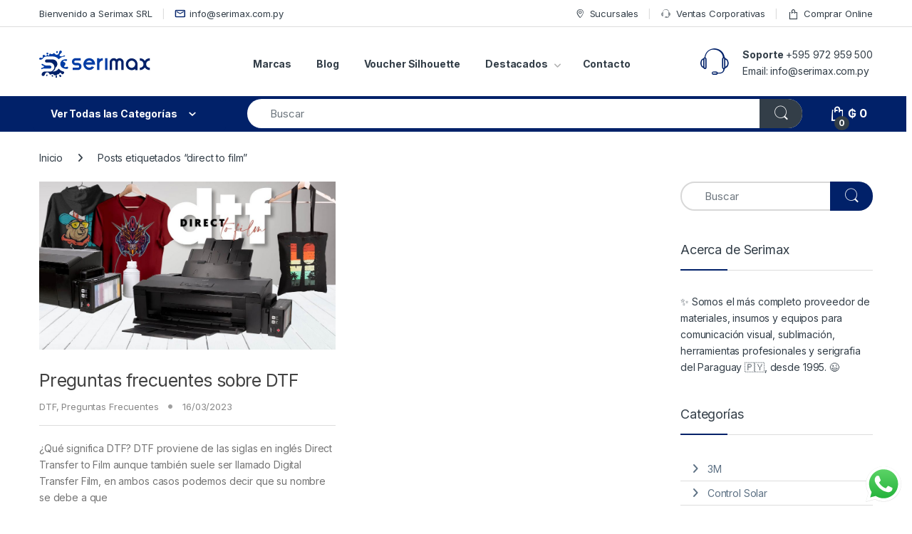

--- FILE ---
content_type: text/html; charset=UTF-8
request_url: https://serimax.com.py/tag/direct-to-film/
body_size: 34359
content:
<!DOCTYPE html>
<html lang="es">
<head>
<meta charset="UTF-8">
<meta name="viewport" content="width=device-width, initial-scale=1">
<link rel="profile" href="http://gmpg.org/xfn/11">
<link rel="pingback" href="https://serimax.com.py/xmlrpc.php">

<meta name='robots' content='index, follow, max-image-preview:large, max-snippet:-1, max-video-preview:-1' />
<!-- Etiqueta de Google (gtag.js) modo de consentimiento dataLayer añadido por Site Kit -->
<script type="text/javascript" id="google_gtagjs-js-consent-mode-data-layer">
/* <![CDATA[ */
window.dataLayer = window.dataLayer || [];function gtag(){dataLayer.push(arguments);}
gtag('consent', 'default', {"ad_personalization":"denied","ad_storage":"denied","ad_user_data":"denied","analytics_storage":"denied","functionality_storage":"denied","security_storage":"denied","personalization_storage":"denied","region":["AT","BE","BG","CH","CY","CZ","DE","DK","EE","ES","FI","FR","GB","GR","HR","HU","IE","IS","IT","LI","LT","LU","LV","MT","NL","NO","PL","PT","RO","SE","SI","SK"],"wait_for_update":500});
window._googlesitekitConsentCategoryMap = {"statistics":["analytics_storage"],"marketing":["ad_storage","ad_user_data","ad_personalization"],"functional":["functionality_storage","security_storage"],"preferences":["personalization_storage"]};
window._googlesitekitConsents = {"ad_personalization":"denied","ad_storage":"denied","ad_user_data":"denied","analytics_storage":"denied","functionality_storage":"denied","security_storage":"denied","personalization_storage":"denied","region":["AT","BE","BG","CH","CY","CZ","DE","DK","EE","ES","FI","FR","GB","GR","HR","HU","IE","IS","IT","LI","LT","LU","LV","MT","NL","NO","PL","PT","RO","SE","SI","SK"],"wait_for_update":500};
/* ]]> */
</script>
<!-- Fin de la etiqueta Google (gtag.js) modo de consentimiento dataLayer añadido por Site Kit -->

	<!-- This site is optimized with the Yoast SEO Premium plugin v25.6 (Yoast SEO v26.7) - https://yoast.com/wordpress/plugins/seo/ -->
	<title>direct to film Archives - Serimax</title>
	<link rel="canonical" href="https://serimax.com.py/tag/direct-to-film/" />
	<meta property="og:locale" content="es_ES" />
	<meta property="og:type" content="article" />
	<meta property="og:title" content="direct to film Archives" />
	<meta property="og:url" content="https://serimax.com.py/tag/direct-to-film/" />
	<meta property="og:site_name" content="Serimax" />
	<meta property="og:image" content="https://serimax.com.py/wp-content/uploads/2023/03/placeholder-sx.jpg" />
	<meta property="og:image:width" content="1200" />
	<meta property="og:image:height" content="675" />
	<meta property="og:image:type" content="image/jpeg" />
	<meta name="twitter:card" content="summary_large_image" />
	<meta name="twitter:site" content="@serimax_py" />
	<script type="application/ld+json" class="yoast-schema-graph">{"@context":"https://schema.org","@graph":[{"@type":"CollectionPage","@id":"https://serimax.com.py/tag/direct-to-film/","url":"https://serimax.com.py/tag/direct-to-film/","name":"direct to film Archives - Serimax","isPartOf":{"@id":"https://serimax.com.py/#website"},"primaryImageOfPage":{"@id":"https://serimax.com.py/tag/direct-to-film/#primaryimage"},"image":{"@id":"https://serimax.com.py/tag/direct-to-film/#primaryimage"},"thumbnailUrl":"https://serimax.com.py/wp-content/uploads/2023/03/banner-dtf-direct-to-film-1024x581-1.jpg","breadcrumb":{"@id":"https://serimax.com.py/tag/direct-to-film/#breadcrumb"},"inLanguage":"es"},{"@type":"ImageObject","inLanguage":"es","@id":"https://serimax.com.py/tag/direct-to-film/#primaryimage","url":"https://serimax.com.py/wp-content/uploads/2023/03/banner-dtf-direct-to-film-1024x581-1.jpg","contentUrl":"https://serimax.com.py/wp-content/uploads/2023/03/banner-dtf-direct-to-film-1024x581-1.jpg","width":1024,"height":581},{"@type":"BreadcrumbList","@id":"https://serimax.com.py/tag/direct-to-film/#breadcrumb","itemListElement":[{"@type":"ListItem","position":1,"name":"Home","item":"https://serimax.com.py/"},{"@type":"ListItem","position":2,"name":"direct to film"}]},{"@type":"WebSite","@id":"https://serimax.com.py/#website","url":"https://serimax.com.py/","name":"Serimax","description":"Mimaki, Impresoras, Sublimación, Cartelería, Ploteado Vehicular, 3M, Audley, DTF, Adere","publisher":{"@id":"https://serimax.com.py/#organization"},"alternateName":"SX","potentialAction":[{"@type":"SearchAction","target":{"@type":"EntryPoint","urlTemplate":"https://serimax.com.py/?s={search_term_string}"},"query-input":{"@type":"PropertyValueSpecification","valueRequired":true,"valueName":"search_term_string"}}],"inLanguage":"es"},{"@type":"Organization","@id":"https://serimax.com.py/#organization","name":"Serimax SRL","alternateName":"SX","url":"https://serimax.com.py/","logo":{"@type":"ImageObject","inLanguage":"es","@id":"https://serimax.com.py/#/schema/logo/image/","url":"https://serimax.com.py/wp-content/uploads/2023/03/brand-sx.svg","contentUrl":"https://serimax.com.py/wp-content/uploads/2023/03/brand-sx.svg","width":200,"height":60,"caption":"Serimax SRL"},"image":{"@id":"https://serimax.com.py/#/schema/logo/image/"},"sameAs":["https://www.facebook.com/serimaxsrl","https://x.com/serimax_py","https://www.instagram.com/serimax_py/","https://www.tiktok.com/@serimaxpy","https://www.youtube.com/@serimax_py","https://www.linkedin.com/company/serimax-s-r-l-"],"description":"✨ Somos el más completo proveedor de materiales, insumos y equipos para comunicación visual, sublimación y serigrafia del Paraguay 🇵🇾, desde 1995. 😉","email":"info@serimax.com.py","telephone":"0972959500","legalName":"SERIMAX SRL","foundingDate":"1995-06-13","vatID":"80012067-1","taxID":"80012067-1","numberOfEmployees":{"@type":"QuantitativeValue","minValue":"51","maxValue":"200"},"publishingPrinciples":"https://serimax.com.py/nosotros/","actionableFeedbackPolicy":"https://serimax.com.py/privacy-policy/","hasMerchantReturnPolicy":{"@type":"MerchantReturnPolicy","merchantReturnLink":"https://serimax.com.py/reembolso_devoluciones/"}}]}</script>
	<!-- / Yoast SEO Premium plugin. -->


<script type='application/javascript'  id='pys-version-script'>console.log('PixelYourSite Free version 11.1.5.2');</script>
<link rel='dns-prefetch' href='//www.googletagmanager.com' />
<link rel='dns-prefetch' href='//fonts.googleapis.com' />
<link rel="alternate" type="application/rss+xml" title="Serimax &raquo; Feed" href="https://serimax.com.py/feed/" />
<style id='wp-img-auto-sizes-contain-inline-css' type='text/css'>
img:is([sizes=auto i],[sizes^="auto," i]){contain-intrinsic-size:3000px 1500px}
/*# sourceURL=wp-img-auto-sizes-contain-inline-css */
</style>
<link rel='stylesheet' id='url-css' href='https://serimax.com.py/wp-content/plugins/pagopar-woocom000000merce-gateway/css/pagopar.css?ver=6.9' type='text/css' media='all' />
<link rel='stylesheet' id='url-checkout-css-css' href='https://serimax.com.py/wp-content/plugins/pagopar-woocom000000merce-gateway/css/checkout.css?ver=6.9' type='text/css' media='all' />
<link rel='stylesheet' id='url-checkout-blocks-css-css' href='https://serimax.com.py/wp-content/plugins/pagopar-woocom000000merce-gateway/css/checkout-blocks.css?ver=6.9' type='text/css' media='all' />
<link rel='stylesheet' id='ht_ctc_main_css-css' href='https://serimax.com.py/wp-content/plugins/click-to-chat-for-whatsapp/new/inc/assets/css/main.css?ver=4.35' type='text/css' media='all' />
<style id='classic-theme-styles-inline-css' type='text/css'>
/*! This file is auto-generated */
.wp-block-button__link{color:#fff;background-color:#32373c;border-radius:9999px;box-shadow:none;text-decoration:none;padding:calc(.667em + 2px) calc(1.333em + 2px);font-size:1.125em}.wp-block-file__button{background:#32373c;color:#fff;text-decoration:none}
/*# sourceURL=/wp-includes/css/classic-themes.min.css */
</style>
<style id='global-styles-inline-css' type='text/css'>
:root{--wp--preset--aspect-ratio--square: 1;--wp--preset--aspect-ratio--4-3: 4/3;--wp--preset--aspect-ratio--3-4: 3/4;--wp--preset--aspect-ratio--3-2: 3/2;--wp--preset--aspect-ratio--2-3: 2/3;--wp--preset--aspect-ratio--16-9: 16/9;--wp--preset--aspect-ratio--9-16: 9/16;--wp--preset--color--black: #000000;--wp--preset--color--cyan-bluish-gray: #abb8c3;--wp--preset--color--white: #ffffff;--wp--preset--color--pale-pink: #f78da7;--wp--preset--color--vivid-red: #cf2e2e;--wp--preset--color--luminous-vivid-orange: #ff6900;--wp--preset--color--luminous-vivid-amber: #fcb900;--wp--preset--color--light-green-cyan: #7bdcb5;--wp--preset--color--vivid-green-cyan: #00d084;--wp--preset--color--pale-cyan-blue: #8ed1fc;--wp--preset--color--vivid-cyan-blue: #0693e3;--wp--preset--color--vivid-purple: #9b51e0;--wp--preset--gradient--vivid-cyan-blue-to-vivid-purple: linear-gradient(135deg,rgb(6,147,227) 0%,rgb(155,81,224) 100%);--wp--preset--gradient--light-green-cyan-to-vivid-green-cyan: linear-gradient(135deg,rgb(122,220,180) 0%,rgb(0,208,130) 100%);--wp--preset--gradient--luminous-vivid-amber-to-luminous-vivid-orange: linear-gradient(135deg,rgb(252,185,0) 0%,rgb(255,105,0) 100%);--wp--preset--gradient--luminous-vivid-orange-to-vivid-red: linear-gradient(135deg,rgb(255,105,0) 0%,rgb(207,46,46) 100%);--wp--preset--gradient--very-light-gray-to-cyan-bluish-gray: linear-gradient(135deg,rgb(238,238,238) 0%,rgb(169,184,195) 100%);--wp--preset--gradient--cool-to-warm-spectrum: linear-gradient(135deg,rgb(74,234,220) 0%,rgb(151,120,209) 20%,rgb(207,42,186) 40%,rgb(238,44,130) 60%,rgb(251,105,98) 80%,rgb(254,248,76) 100%);--wp--preset--gradient--blush-light-purple: linear-gradient(135deg,rgb(255,206,236) 0%,rgb(152,150,240) 100%);--wp--preset--gradient--blush-bordeaux: linear-gradient(135deg,rgb(254,205,165) 0%,rgb(254,45,45) 50%,rgb(107,0,62) 100%);--wp--preset--gradient--luminous-dusk: linear-gradient(135deg,rgb(255,203,112) 0%,rgb(199,81,192) 50%,rgb(65,88,208) 100%);--wp--preset--gradient--pale-ocean: linear-gradient(135deg,rgb(255,245,203) 0%,rgb(182,227,212) 50%,rgb(51,167,181) 100%);--wp--preset--gradient--electric-grass: linear-gradient(135deg,rgb(202,248,128) 0%,rgb(113,206,126) 100%);--wp--preset--gradient--midnight: linear-gradient(135deg,rgb(2,3,129) 0%,rgb(40,116,252) 100%);--wp--preset--font-size--small: 13px;--wp--preset--font-size--medium: 20px;--wp--preset--font-size--large: 36px;--wp--preset--font-size--x-large: 42px;--wp--preset--spacing--20: 0.44rem;--wp--preset--spacing--30: 0.67rem;--wp--preset--spacing--40: 1rem;--wp--preset--spacing--50: 1.5rem;--wp--preset--spacing--60: 2.25rem;--wp--preset--spacing--70: 3.38rem;--wp--preset--spacing--80: 5.06rem;--wp--preset--shadow--natural: 6px 6px 9px rgba(0, 0, 0, 0.2);--wp--preset--shadow--deep: 12px 12px 50px rgba(0, 0, 0, 0.4);--wp--preset--shadow--sharp: 6px 6px 0px rgba(0, 0, 0, 0.2);--wp--preset--shadow--outlined: 6px 6px 0px -3px rgb(255, 255, 255), 6px 6px rgb(0, 0, 0);--wp--preset--shadow--crisp: 6px 6px 0px rgb(0, 0, 0);}:where(.is-layout-flex){gap: 0.5em;}:where(.is-layout-grid){gap: 0.5em;}body .is-layout-flex{display: flex;}.is-layout-flex{flex-wrap: wrap;align-items: center;}.is-layout-flex > :is(*, div){margin: 0;}body .is-layout-grid{display: grid;}.is-layout-grid > :is(*, div){margin: 0;}:where(.wp-block-columns.is-layout-flex){gap: 2em;}:where(.wp-block-columns.is-layout-grid){gap: 2em;}:where(.wp-block-post-template.is-layout-flex){gap: 1.25em;}:where(.wp-block-post-template.is-layout-grid){gap: 1.25em;}.has-black-color{color: var(--wp--preset--color--black) !important;}.has-cyan-bluish-gray-color{color: var(--wp--preset--color--cyan-bluish-gray) !important;}.has-white-color{color: var(--wp--preset--color--white) !important;}.has-pale-pink-color{color: var(--wp--preset--color--pale-pink) !important;}.has-vivid-red-color{color: var(--wp--preset--color--vivid-red) !important;}.has-luminous-vivid-orange-color{color: var(--wp--preset--color--luminous-vivid-orange) !important;}.has-luminous-vivid-amber-color{color: var(--wp--preset--color--luminous-vivid-amber) !important;}.has-light-green-cyan-color{color: var(--wp--preset--color--light-green-cyan) !important;}.has-vivid-green-cyan-color{color: var(--wp--preset--color--vivid-green-cyan) !important;}.has-pale-cyan-blue-color{color: var(--wp--preset--color--pale-cyan-blue) !important;}.has-vivid-cyan-blue-color{color: var(--wp--preset--color--vivid-cyan-blue) !important;}.has-vivid-purple-color{color: var(--wp--preset--color--vivid-purple) !important;}.has-black-background-color{background-color: var(--wp--preset--color--black) !important;}.has-cyan-bluish-gray-background-color{background-color: var(--wp--preset--color--cyan-bluish-gray) !important;}.has-white-background-color{background-color: var(--wp--preset--color--white) !important;}.has-pale-pink-background-color{background-color: var(--wp--preset--color--pale-pink) !important;}.has-vivid-red-background-color{background-color: var(--wp--preset--color--vivid-red) !important;}.has-luminous-vivid-orange-background-color{background-color: var(--wp--preset--color--luminous-vivid-orange) !important;}.has-luminous-vivid-amber-background-color{background-color: var(--wp--preset--color--luminous-vivid-amber) !important;}.has-light-green-cyan-background-color{background-color: var(--wp--preset--color--light-green-cyan) !important;}.has-vivid-green-cyan-background-color{background-color: var(--wp--preset--color--vivid-green-cyan) !important;}.has-pale-cyan-blue-background-color{background-color: var(--wp--preset--color--pale-cyan-blue) !important;}.has-vivid-cyan-blue-background-color{background-color: var(--wp--preset--color--vivid-cyan-blue) !important;}.has-vivid-purple-background-color{background-color: var(--wp--preset--color--vivid-purple) !important;}.has-black-border-color{border-color: var(--wp--preset--color--black) !important;}.has-cyan-bluish-gray-border-color{border-color: var(--wp--preset--color--cyan-bluish-gray) !important;}.has-white-border-color{border-color: var(--wp--preset--color--white) !important;}.has-pale-pink-border-color{border-color: var(--wp--preset--color--pale-pink) !important;}.has-vivid-red-border-color{border-color: var(--wp--preset--color--vivid-red) !important;}.has-luminous-vivid-orange-border-color{border-color: var(--wp--preset--color--luminous-vivid-orange) !important;}.has-luminous-vivid-amber-border-color{border-color: var(--wp--preset--color--luminous-vivid-amber) !important;}.has-light-green-cyan-border-color{border-color: var(--wp--preset--color--light-green-cyan) !important;}.has-vivid-green-cyan-border-color{border-color: var(--wp--preset--color--vivid-green-cyan) !important;}.has-pale-cyan-blue-border-color{border-color: var(--wp--preset--color--pale-cyan-blue) !important;}.has-vivid-cyan-blue-border-color{border-color: var(--wp--preset--color--vivid-cyan-blue) !important;}.has-vivid-purple-border-color{border-color: var(--wp--preset--color--vivid-purple) !important;}.has-vivid-cyan-blue-to-vivid-purple-gradient-background{background: var(--wp--preset--gradient--vivid-cyan-blue-to-vivid-purple) !important;}.has-light-green-cyan-to-vivid-green-cyan-gradient-background{background: var(--wp--preset--gradient--light-green-cyan-to-vivid-green-cyan) !important;}.has-luminous-vivid-amber-to-luminous-vivid-orange-gradient-background{background: var(--wp--preset--gradient--luminous-vivid-amber-to-luminous-vivid-orange) !important;}.has-luminous-vivid-orange-to-vivid-red-gradient-background{background: var(--wp--preset--gradient--luminous-vivid-orange-to-vivid-red) !important;}.has-very-light-gray-to-cyan-bluish-gray-gradient-background{background: var(--wp--preset--gradient--very-light-gray-to-cyan-bluish-gray) !important;}.has-cool-to-warm-spectrum-gradient-background{background: var(--wp--preset--gradient--cool-to-warm-spectrum) !important;}.has-blush-light-purple-gradient-background{background: var(--wp--preset--gradient--blush-light-purple) !important;}.has-blush-bordeaux-gradient-background{background: var(--wp--preset--gradient--blush-bordeaux) !important;}.has-luminous-dusk-gradient-background{background: var(--wp--preset--gradient--luminous-dusk) !important;}.has-pale-ocean-gradient-background{background: var(--wp--preset--gradient--pale-ocean) !important;}.has-electric-grass-gradient-background{background: var(--wp--preset--gradient--electric-grass) !important;}.has-midnight-gradient-background{background: var(--wp--preset--gradient--midnight) !important;}.has-small-font-size{font-size: var(--wp--preset--font-size--small) !important;}.has-medium-font-size{font-size: var(--wp--preset--font-size--medium) !important;}.has-large-font-size{font-size: var(--wp--preset--font-size--large) !important;}.has-x-large-font-size{font-size: var(--wp--preset--font-size--x-large) !important;}
:where(.wp-block-post-template.is-layout-flex){gap: 1.25em;}:where(.wp-block-post-template.is-layout-grid){gap: 1.25em;}
:where(.wp-block-term-template.is-layout-flex){gap: 1.25em;}:where(.wp-block-term-template.is-layout-grid){gap: 1.25em;}
:where(.wp-block-columns.is-layout-flex){gap: 2em;}:where(.wp-block-columns.is-layout-grid){gap: 2em;}
:root :where(.wp-block-pullquote){font-size: 1.5em;line-height: 1.6;}
/*# sourceURL=global-styles-inline-css */
</style>
<link rel='stylesheet' id='mas-wc-brands-style-css' href='https://serimax.com.py/wp-content/plugins/mas-woocommerce-brands/assets/css/style.css?ver=1.1.0' type='text/css' media='all' />
<style id='woocommerce-inline-inline-css' type='text/css'>
.woocommerce form .form-row .required { visibility: visible; }
/*# sourceURL=woocommerce-inline-inline-css */
</style>
<link rel='stylesheet' id='aws-style-css' href='https://serimax.com.py/wp-content/plugins/advanced-woo-search/assets/css/common.min.css?ver=3.51' type='text/css' media='all' />
<link rel='stylesheet' id='url-modal-css-css' href='https://serimax.com.py/wp-content/plugins/pagopar-woocom000000merce-gateway/css/jquery.modal.min.css?ver=6.9' type='text/css' media='all' />
<link rel='stylesheet' id='leaflet.css-css' href='https://serimax.com.py/wp-content/plugins/pagopar-woocom000000merce-gateway/css/leaflet.css?ver=6.9' type='text/css' media='all' />
<link rel='stylesheet' id='electro-fonts-css' href='https://fonts.googleapis.com/css2?family=Inter:wght@300;400;600;700&#038;display=swap' type='text/css' media='all' />
<link rel='stylesheet' id='font-electro-css' href='https://serimax.com.py/wp-content/themes/electro/assets/css/font-electro.css?ver=3.6.5' type='text/css' media='all' />
<link rel='stylesheet' id='fontawesome-css' href='https://serimax.com.py/wp-content/themes/electro/assets/vendor/fontawesome/css/all.min.css?ver=3.6.5' type='text/css' media='all' />
<link rel='stylesheet' id='animate-css-css' href='https://serimax.com.py/wp-content/themes/electro/assets/vendor/animate.css/animate.min.css?ver=3.6.5' type='text/css' media='all' />
<link rel='stylesheet' id='electro-style-css' href='https://serimax.com.py/wp-content/themes/electro/style.min.css?ver=3.6.5' type='text/css' media='all' />
<link rel='stylesheet' id='electro-elementor-style-css' href='https://serimax.com.py/wp-content/themes/electro/elementor.css?ver=3.6.5' type='text/css' media='all' />
<link rel='stylesheet' id='elementor-icons-css' href='https://serimax.com.py/wp-content/plugins/elementor/assets/lib/eicons/css/elementor-icons.min.css?ver=5.45.0' type='text/css' media='all' />
<link rel='stylesheet' id='elementor-frontend-css' href='https://serimax.com.py/wp-content/plugins/elementor/assets/css/frontend.min.css?ver=3.34.1' type='text/css' media='all' />
<link rel='stylesheet' id='elementor-post-7952-css' href='https://serimax.com.py/wp-content/uploads/elementor/css/post-7952.css?ver=1768475656' type='text/css' media='all' />
<link rel='stylesheet' id='elementor-gf-local-roboto-css' href='https://serimax.com.py/wp-content/uploads/elementor/google-fonts/css/roboto.css?ver=1742414399' type='text/css' media='all' />
<link rel='stylesheet' id='elementor-gf-local-robotoslab-css' href='https://serimax.com.py/wp-content/uploads/elementor/google-fonts/css/robotoslab.css?ver=1742414393' type='text/css' media='all' />
<script type="text/javascript" id="jquery-core-js-extra">
/* <![CDATA[ */
var pysFacebookRest = {"restApiUrl":"https://serimax.com.py/wp-json/pys-facebook/v1/event","debug":""};
//# sourceURL=jquery-core-js-extra
/* ]]> */
</script>
<script type="text/javascript" src="https://serimax.com.py/wp-includes/js/jquery/jquery.min.js?ver=3.7.1" id="jquery-core-js"></script>
<script type="text/javascript" src="https://serimax.com.py/wp-includes/js/jquery/jquery-migrate.min.js?ver=3.4.1" id="jquery-migrate-js"></script>
<script type="text/javascript" src="https://serimax.com.py/wp-content/plugins/woocommerce/assets/js/jquery-blockui/jquery.blockUI.min.js?ver=2.7.0-wc.10.4.3" id="wc-jquery-blockui-js" defer="defer" data-wp-strategy="defer"></script>
<script type="text/javascript" id="wc-add-to-cart-js-extra">
/* <![CDATA[ */
var wc_add_to_cart_params = {"ajax_url":"/wp-admin/admin-ajax.php","wc_ajax_url":"/?wc-ajax=%%endpoint%%","i18n_view_cart":"Ver carrito","cart_url":"https://serimax.com.py/cart/","is_cart":"","cart_redirect_after_add":"no"};
//# sourceURL=wc-add-to-cart-js-extra
/* ]]> */
</script>
<script type="text/javascript" src="https://serimax.com.py/wp-content/plugins/woocommerce/assets/js/frontend/add-to-cart.min.js?ver=10.4.3" id="wc-add-to-cart-js" defer="defer" data-wp-strategy="defer"></script>
<script type="text/javascript" src="https://serimax.com.py/wp-content/plugins/woocommerce/assets/js/js-cookie/js.cookie.min.js?ver=2.1.4-wc.10.4.3" id="wc-js-cookie-js" defer="defer" data-wp-strategy="defer"></script>
<script type="text/javascript" id="woocommerce-js-extra">
/* <![CDATA[ */
var woocommerce_params = {"ajax_url":"/wp-admin/admin-ajax.php","wc_ajax_url":"/?wc-ajax=%%endpoint%%","i18n_password_show":"Mostrar contrase\u00f1a","i18n_password_hide":"Ocultar contrase\u00f1a"};
//# sourceURL=woocommerce-js-extra
/* ]]> */
</script>
<script type="text/javascript" src="https://serimax.com.py/wp-content/plugins/woocommerce/assets/js/frontend/woocommerce.min.js?ver=10.4.3" id="woocommerce-js" defer="defer" data-wp-strategy="defer"></script>
<script type="text/javascript" src="https://serimax.com.py/wp-content/plugins/pagopar-woocom000000merce-gateway/js/bancard-checkout-2.1.0.js?ver=6.9" id="bancard-checkout-2.1.0-js-js"></script>
<script type="text/javascript" src="https://serimax.com.py/wp-content/plugins/pagopar-woocom000000merce-gateway/js/leaflet.js?ver=6.9" id="leaflet.js-js"></script>
<script type="text/javascript" id="wc-cart-fragments-js-extra">
/* <![CDATA[ */
var wc_cart_fragments_params = {"ajax_url":"/wp-admin/admin-ajax.php","wc_ajax_url":"/?wc-ajax=%%endpoint%%","cart_hash_key":"wc_cart_hash_fde79336ccef560dc517ef8df754c64c","fragment_name":"wc_fragments_fde79336ccef560dc517ef8df754c64c","request_timeout":"5000"};
//# sourceURL=wc-cart-fragments-js-extra
/* ]]> */
</script>
<script type="text/javascript" src="https://serimax.com.py/wp-content/plugins/woocommerce/assets/js/frontend/cart-fragments.min.js?ver=10.4.3" id="wc-cart-fragments-js" defer="defer" data-wp-strategy="defer"></script>
<script type="text/javascript" src="https://serimax.com.py/wp-content/plugins/pixelyoursite/dist/scripts/jquery.bind-first-0.2.3.min.js?ver=0.2.3" id="jquery-bind-first-js"></script>
<script type="text/javascript" src="https://serimax.com.py/wp-content/plugins/pixelyoursite/dist/scripts/js.cookie-2.1.3.min.js?ver=2.1.3" id="js-cookie-pys-js"></script>
<script type="text/javascript" src="https://serimax.com.py/wp-content/plugins/pixelyoursite/dist/scripts/tld.min.js?ver=2.3.1" id="js-tld-js"></script>
<script type="text/javascript" id="pys-js-extra">
/* <![CDATA[ */
var pysOptions = {"staticEvents":{"facebook":{"init_event":[{"delay":0,"type":"static","ajaxFire":false,"name":"PageView","pixelIds":["513699470881436"],"eventID":"2fad3b5c-5018-4ce9-a165-768447b249ad","params":{"page_title":"direct to film","post_type":"tag","post_id":323,"plugin":"PixelYourSite","user_role":"guest","event_url":"serimax.com.py/tag/direct-to-film/"},"e_id":"init_event","ids":[],"hasTimeWindow":false,"timeWindow":0,"woo_order":"","edd_order":""}]}},"dynamicEvents":[],"triggerEvents":[],"triggerEventTypes":[],"facebook":{"pixelIds":["513699470881436"],"advancedMatching":[],"advancedMatchingEnabled":true,"removeMetadata":true,"wooVariableAsSimple":false,"serverApiEnabled":true,"wooCRSendFromServer":false,"send_external_id":true,"enabled_medical":false,"do_not_track_medical_param":["event_url","post_title","page_title","landing_page","content_name","categories","category_name","tags"],"meta_ldu":false},"debug":"","siteUrl":"https://serimax.com.py","ajaxUrl":"https://serimax.com.py/wp-admin/admin-ajax.php","ajax_event":"781ef08931","enable_remove_download_url_param":"1","cookie_duration":"7","last_visit_duration":"60","enable_success_send_form":"","ajaxForServerEvent":"1","ajaxForServerStaticEvent":"1","useSendBeacon":"1","send_external_id":"1","external_id_expire":"180","track_cookie_for_subdomains":"1","google_consent_mode":"1","gdpr":{"ajax_enabled":false,"all_disabled_by_api":false,"facebook_disabled_by_api":false,"analytics_disabled_by_api":false,"google_ads_disabled_by_api":false,"pinterest_disabled_by_api":false,"bing_disabled_by_api":false,"reddit_disabled_by_api":false,"externalID_disabled_by_api":false,"facebook_prior_consent_enabled":true,"analytics_prior_consent_enabled":true,"google_ads_prior_consent_enabled":null,"pinterest_prior_consent_enabled":true,"bing_prior_consent_enabled":true,"cookiebot_integration_enabled":false,"cookiebot_facebook_consent_category":"marketing","cookiebot_analytics_consent_category":"statistics","cookiebot_tiktok_consent_category":"marketing","cookiebot_google_ads_consent_category":"marketing","cookiebot_pinterest_consent_category":"marketing","cookiebot_bing_consent_category":"marketing","consent_magic_integration_enabled":false,"real_cookie_banner_integration_enabled":false,"cookie_notice_integration_enabled":false,"cookie_law_info_integration_enabled":false,"analytics_storage":{"enabled":true,"value":"granted","filter":false},"ad_storage":{"enabled":true,"value":"granted","filter":false},"ad_user_data":{"enabled":true,"value":"granted","filter":false},"ad_personalization":{"enabled":true,"value":"granted","filter":false}},"cookie":{"disabled_all_cookie":false,"disabled_start_session_cookie":false,"disabled_advanced_form_data_cookie":false,"disabled_landing_page_cookie":false,"disabled_first_visit_cookie":false,"disabled_trafficsource_cookie":false,"disabled_utmTerms_cookie":false,"disabled_utmId_cookie":false},"tracking_analytics":{"TrafficSource":"direct","TrafficLanding":"undefined","TrafficUtms":[],"TrafficUtmsId":[]},"GATags":{"ga_datalayer_type":"default","ga_datalayer_name":"dataLayerPYS"},"woo":{"enabled":true,"enabled_save_data_to_orders":true,"addToCartOnButtonEnabled":true,"addToCartOnButtonValueEnabled":true,"addToCartOnButtonValueOption":"price","singleProductId":null,"removeFromCartSelector":"form.woocommerce-cart-form .remove","addToCartCatchMethod":"add_cart_hook","is_order_received_page":false,"containOrderId":false},"edd":{"enabled":false},"cache_bypass":"1768624043"};
//# sourceURL=pys-js-extra
/* ]]> */
</script>
<script type="text/javascript" src="https://serimax.com.py/wp-content/plugins/pixelyoursite/dist/scripts/public.js?ver=11.1.5.2" id="pys-js"></script>

<!-- Fragmento de código de la etiqueta de Google (gtag.js) añadida por Site Kit -->
<!-- Fragmento de código de Google Analytics añadido por Site Kit -->
<script type="text/javascript" src="https://www.googletagmanager.com/gtag/js?id=GT-NM24XT" id="google_gtagjs-js" async></script>
<script type="text/javascript" id="google_gtagjs-js-after">
/* <![CDATA[ */
window.dataLayer = window.dataLayer || [];function gtag(){dataLayer.push(arguments);}
gtag("set","linker",{"domains":["serimax.com.py"]});
gtag("js", new Date());
gtag("set", "developer_id.dZTNiMT", true);
gtag("config", "GT-NM24XT");
//# sourceURL=google_gtagjs-js-after
/* ]]> */
</script>
<link rel="https://api.w.org/" href="https://serimax.com.py/wp-json/" /><link rel="alternate" title="JSON" type="application/json" href="https://serimax.com.py/wp-json/wp/v2/tags/323" /><meta name="generator" content="Redux 4.5.10" /><meta name="generator" content="Site Kit by Google 1.170.0" /><!-- Google site verification - Google for WooCommerce -->
<meta name="google-site-verification" content="nAZLMAQjovM7mvKUBS2iNL15GY3JnM_zXYx2VKUALXw" />
	<noscript><style>.woocommerce-product-gallery{ opacity: 1 !important; }</style></noscript>
	<meta name="generator" content="Elementor 3.34.1; features: additional_custom_breakpoints; settings: css_print_method-external, google_font-enabled, font_display-swap">
<script src="https://apis.google.com/js/platform.js?onload=renderOptIn" async defer></script>

<script>
  window.renderOptIn = function() {
    window.gapi.load('surveyoptin', function() {
      window.gapi.surveyoptin.render(
        {
          // REQUIRED FIELDS
          "merchant_id": 724550843,
          "order_id": "ORDER_ID",
          "email": "CUSTOMER_EMAIL",
          "delivery_country": "COUNTRY_CODE",
          "estimated_delivery_date": "YYYY-MM-DD",

          // OPTIONAL FIELDS
          "products": [{"gtin":"GTIN1"}, {"gtin":"GTIN2"}]
        });
    });
  }
</script>
<script type="text/javascript">
    (function(c,l,a,r,i,t,y){
        c[a]=c[a]||function(){(c[a].q=c[a].q||[]).push(arguments)};
        t=l.createElement(r);t.async=1;t.src="https://www.clarity.ms/tag/"+i;
        y=l.getElementsByTagName(r)[0];y.parentNode.insertBefore(t,y);
    })(window, document, "clarity", "script", "rq5ozo0uv5");
</script>
<style type="text/css">.wpa-field--website_address, .adverts-field-name-website_address { display: none !important }</style>			<style>
				.e-con.e-parent:nth-of-type(n+4):not(.e-lazyloaded):not(.e-no-lazyload),
				.e-con.e-parent:nth-of-type(n+4):not(.e-lazyloaded):not(.e-no-lazyload) * {
					background-image: none !important;
				}
				@media screen and (max-height: 1024px) {
					.e-con.e-parent:nth-of-type(n+3):not(.e-lazyloaded):not(.e-no-lazyload),
					.e-con.e-parent:nth-of-type(n+3):not(.e-lazyloaded):not(.e-no-lazyload) * {
						background-image: none !important;
					}
				}
				@media screen and (max-height: 640px) {
					.e-con.e-parent:nth-of-type(n+2):not(.e-lazyloaded):not(.e-no-lazyload),
					.e-con.e-parent:nth-of-type(n+2):not(.e-lazyloaded):not(.e-no-lazyload) * {
						background-image: none !important;
					}
				}
			</style>
			
<!-- Fragmento de código de Google Tag Manager añadido por Site Kit -->
<script type="text/javascript">
/* <![CDATA[ */

			( function( w, d, s, l, i ) {
				w[l] = w[l] || [];
				w[l].push( {'gtm.start': new Date().getTime(), event: 'gtm.js'} );
				var f = d.getElementsByTagName( s )[0],
					j = d.createElement( s ), dl = l != 'dataLayer' ? '&l=' + l : '';
				j.async = true;
				j.src = 'https://www.googletagmanager.com/gtm.js?id=' + i + dl;
				f.parentNode.insertBefore( j, f );
			} )( window, document, 'script', 'dataLayer', 'GTM-NJCSLJ9H' );
			
/* ]]> */
</script>

<!-- Final del fragmento de código de Google Tag Manager añadido por Site Kit -->
<meta name="generator" content="Powered by Slider Revolution 6.7.37 - responsive, Mobile-Friendly Slider Plugin for WordPress with comfortable drag and drop interface." />
<link rel="icon" href="https://serimax.com.py/wp-content/uploads/2023/03/cropped-favicon-32x32.png" sizes="32x32" />
<link rel="icon" href="https://serimax.com.py/wp-content/uploads/2023/03/cropped-favicon-192x192.png" sizes="192x192" />
<link rel="apple-touch-icon" href="https://serimax.com.py/wp-content/uploads/2023/03/cropped-favicon-180x180.png" />
<meta name="msapplication-TileImage" content="https://serimax.com.py/wp-content/uploads/2023/03/cropped-favicon-270x270.png" />
<script>function setREVStartSize(e){
			//window.requestAnimationFrame(function() {
				window.RSIW = window.RSIW===undefined ? window.innerWidth : window.RSIW;
				window.RSIH = window.RSIH===undefined ? window.innerHeight : window.RSIH;
				try {
					var pw = document.getElementById(e.c).parentNode.offsetWidth,
						newh;
					pw = pw===0 || isNaN(pw) || (e.l=="fullwidth" || e.layout=="fullwidth") ? window.RSIW : pw;
					e.tabw = e.tabw===undefined ? 0 : parseInt(e.tabw);
					e.thumbw = e.thumbw===undefined ? 0 : parseInt(e.thumbw);
					e.tabh = e.tabh===undefined ? 0 : parseInt(e.tabh);
					e.thumbh = e.thumbh===undefined ? 0 : parseInt(e.thumbh);
					e.tabhide = e.tabhide===undefined ? 0 : parseInt(e.tabhide);
					e.thumbhide = e.thumbhide===undefined ? 0 : parseInt(e.thumbhide);
					e.mh = e.mh===undefined || e.mh=="" || e.mh==="auto" ? 0 : parseInt(e.mh,0);
					if(e.layout==="fullscreen" || e.l==="fullscreen")
						newh = Math.max(e.mh,window.RSIH);
					else{
						e.gw = Array.isArray(e.gw) ? e.gw : [e.gw];
						for (var i in e.rl) if (e.gw[i]===undefined || e.gw[i]===0) e.gw[i] = e.gw[i-1];
						e.gh = e.el===undefined || e.el==="" || (Array.isArray(e.el) && e.el.length==0)? e.gh : e.el;
						e.gh = Array.isArray(e.gh) ? e.gh : [e.gh];
						for (var i in e.rl) if (e.gh[i]===undefined || e.gh[i]===0) e.gh[i] = e.gh[i-1];
											
						var nl = new Array(e.rl.length),
							ix = 0,
							sl;
						e.tabw = e.tabhide>=pw ? 0 : e.tabw;
						e.thumbw = e.thumbhide>=pw ? 0 : e.thumbw;
						e.tabh = e.tabhide>=pw ? 0 : e.tabh;
						e.thumbh = e.thumbhide>=pw ? 0 : e.thumbh;
						for (var i in e.rl) nl[i] = e.rl[i]<window.RSIW ? 0 : e.rl[i];
						sl = nl[0];
						for (var i in nl) if (sl>nl[i] && nl[i]>0) { sl = nl[i]; ix=i;}
						var m = pw>(e.gw[ix]+e.tabw+e.thumbw) ? 1 : (pw-(e.tabw+e.thumbw)) / (e.gw[ix]);
						newh =  (e.gh[ix] * m) + (e.tabh + e.thumbh);
					}
					var el = document.getElementById(e.c);
					if (el!==null && el) el.style.height = newh+"px";
					el = document.getElementById(e.c+"_wrapper");
					if (el!==null && el) {
						el.style.height = newh+"px";
						el.style.display = "block";
					}
				} catch(e){
					console.log("Failure at Presize of Slider:" + e)
				}
			//});
		  };</script>
<style type="text/css">
        .footer-call-us .call-us-icon i,
        .header-support-info .support-icon i,
        .header-support-inner .support-icon,
        .widget_electro_products_filter .widget_layered_nav li > a:hover::before,
        .widget_electro_products_filter .widget_layered_nav li > a:focus::before,
        .widget_electro_products_filter .widget_product_categories li > a:hover::before,
        .widget_electro_products_filter .widget_product_categories li > a:focus::before,
        .widget_electro_products_filter .widget_layered_nav li.chosen > a::before,
        .widget_electro_products_filter .widget_product_categories li.current-cat > a::before,
        .features-list .media-left i,
        .secondary-nav>.dropdown.open >a::before,
        .secondary-nav>.dropdown.show >a::before,
        p.stars a,
        .top-bar.top-bar-v1 #menu-top-bar-left.nav-inline .menu-item > a i,
        .handheld-footer .handheld-footer-bar .footer-call-us .call-us-text span,
        .footer-v2 .handheld-footer .handheld-footer-bar .footer-call-us .call-us-text span,
        .top-bar .menu-item.customer-support i,
        .header-v13 .primary-nav-menu .nav-inline>.menu-item>a:hover,
        .header-v13 .primary-nav-menu .nav-inline>.dropdown:hover > a,
        .header-v13 .off-canvas-navigation-wrapper .navbar-toggler:hover,
        .header-v13 .off-canvas-navigation-wrapper button:hover,
        .header-v13 .off-canvas-navigation-wrapper.toggled .navbar-toggler:hover,
        .header-v13 .off-canvas-navigation-wrapper.toggled button:hover {
            color: #012169;
        }

        .header-logo svg ellipse,
        .footer-logo svg ellipse{
            fill:#012169;
        }

        .primary-nav .nav-inline > .menu-item .dropdown-menu,
        .primary-nav-menu .nav-inline > .menu-item .dropdown-menu,
        .navbar-primary .navbar-nav > .menu-item .dropdown-menu,
        .vertical-menu .menu-item-has-children > .dropdown-menu,
        .departments-menu .menu-item-has-children:hover > .dropdown-menu,
        .cat-nav .handheld>.mas-elementor-nav-menu--dropdown,
        .top-bar .nav-inline > .menu-item .dropdown-menu,
        .secondary-nav>.dropdown .dropdown-menu,
        .header-v6 .vertical-menu .list-group-item > .dropdown-menu,
        .best-selling-menu .nav-item>ul>li.electro-more-menu-item .dropdown-menu,
        .home-v5-slider .tp-tab.selected .tp-tab-title:before,
        .home-v5-slider .tp-tab.selected .tp-tab-title:after,
        .header-v5 .electro-navigation .departments-menu-v2>.dropdown>.dropdown-menu,
        .product-categories-list-with-header.v2 header .caption .section-title:after,
        .primary-nav-menu .nav-inline >.menu-item .dropdown-menu,
        .dropdown-menu-mini-cart,
        .dropdown-menu-user-account,
        .electro-navbar-primary .nav>.menu-item.menu-item-has-children .dropdown-menu,
        .header-v6 .header-logo-area .departments-menu-v2 .departments-menu-v2-title+.dropdown-menu,
        .departments-menu-v2 .departments-menu-v2-title+.dropdown-menu li.menu-item-has-children .dropdown-menu,
        .secondary-nav-v6 .secondary-nav-v6-inner .sub-menu,
        .secondary-nav-v6 .widget_nav_menu .sub-menu,
        .header-v14 .primary-nav .mas-elementor-nav-menu >.menu-item > .dropdown-menu {
            border-top-color: #012169;
        }

        .columns-6-1 > ul.products > li.product .thumbnails > a:hover,
        .primary-nav .nav-inline .yamm-fw.open > a::before,
        .columns-6-1>ul.products.product-main-6-1 .electro-wc-product-gallery__wrapper .electro-wc-product-gallery__image.flex-active-slide img,
        .single-product .electro-wc-product-gallery .electro-wc-product-gallery__wrapper .electro-wc-product-gallery__image.flex-active-slide img,
        .products-6-1-with-categories-inner .product-main-6-1 .images .thumbnails a:hover,
        .home-v5-slider .tp-tab.selected .tp-tab-title:after,
        .electro-navbar .departments-menu-v2 .departments-menu-v2-title+.dropdown-menu li.menu-item-has-children>.dropdown-menu,
        .product-main-6-1 .thumbnails>a:focus, .product-main-6-1 .thumbnails>a:hover,
        .product-main-6-1 .thumbnails>a:focus, .product-main-6-1 .thumbnails>a:focus,
        .product-main-6-1 .thumbnails>a:focus>img, .product-main-6-1 .thumbnails>a:hover>img,
        .product-main-6-1 .thumbnails>a:focus>img, .product-main-6-1 .thumbnails>a:focus>img {
            border-bottom-color: #012169;
        }

        .navbar-primary,
        .footer-newsletter,
        .button:hover::before,
        li.product:hover .button::before,
        li.product:hover .added_to_cart::before,
        .owl-item .product:hover .button::before,
        .owl-item .product:hover .added_to_cart::before,
        .widget_price_filter .ui-slider .ui-slider-handle,
        .woocommerce-pagination ul.page-numbers > li a.current,
        .woocommerce-pagination ul.page-numbers > li span.current,
        .pagination ul.page-numbers > li a.current,
        .pagination ul.page-numbers > li span.current,
        .owl-dots .owl-dot.active,
        .products-carousel-tabs .nav-link.active::before,
        .deal-progress .progress-bar,
        .products-2-1-2 .nav-link.active::before,
        .products-4-1-4 .nav-link.active::before,
        .da .da-action > a::after,
        .header-v1 .navbar-search .input-group .btn,
        .header-v3 .navbar-search .input-group .btn,
        .header-v6 .navbar-search .input-group .btn,
        .header-v8 .navbar-search .input-group .btn,
        .header-v9 .navbar-search .input-group .btn,
        .header-v10 .navbar-search .input-group .btn,
        .header-v11 .navbar-search .input-group-btn .btn,
        .header-v12 .navbar-search .input-group .btn,
        .vertical-menu > li:first-child,
        .widget.widget_tag_cloud .tagcloud a:hover,
        .widget.widget_tag_cloud .tagcloud a:focus,
        .navbar-mini-cart .cart-items-count,
        .navbar-compare .count,
        .navbar-wishlist .count,
        .wc-tabs > li.active a::before,
        .ec-tabs > li.active a::before,
        .woocommerce-info,
        .woocommerce-noreviews,
        p.no-comments,
        .products-2-1-2 .nav-link:hover::before,
        .products-4-1-4 .nav-link:hover::before,
        .single_add_to_cart_button,
        .section-onsale-product-carousel .onsale-product-carousel .onsale-product .onsale-product-content .deal-cart-button .button,
        .section-onsale-product-carousel .onsale-product-carousel .onsale-product .onsale-product-content .deal-cart-button .added_to_cart,
        .wpb-accordion .vc_tta.vc_general .vc_tta-panel.vc_active .vc_tta-panel-heading .vc_tta-panel-title > a i,
        ul.products > li.product.list-view:not(.list-view-small) .button:hover,
        ul.products > li.product.list-view:not(.list-view-small) .button:focus,
        ul.products > li.product.list-view:not(.list-view-small) .button:active,
        ul.products > li.product.list-view.list-view-small .button:hover::after,
        ul.products > li.product.list-view.list-view-small .button:focus::after,
        ul.products > li.product.list-view.list-view-small .button:active::after,
        .widget_electro_products_carousel_widget .section-products-carousel .owl-nav .owl-prev:hover,
        .widget_electro_products_carousel_widget .section-products-carousel .owl-nav .owl-next:hover,
        .full-color-background .header-v3,
        .full-color-background .header-v4,
        .full-color-background .top-bar,
        .top-bar-v3,
        .pace .pace-progress,
        .electro-handheld-footer-bar ul li a .count,
        .handheld-navigation-wrapper .stuck .navbar-toggler,
        .handheld-navigation-wrapper .stuck button,
        .handheld-navigation-wrapper.toggled .stuck .navbar-toggler,
        .handheld-navigation-wrapper.toggled .stuck button,
        .da .da-action>a::after,
        .demo_store,
        .header-v5 .header-top,
        .handheld-header-v2,
        .handheld-header-v2.stuck,
        #payment .place-order button[type=submit],
        .single-product .product-images-wrapper .woocommerce-product-gallery.electro-carousel-loaded .flex-control-nav li a.flex-active,
        .single-product .product-images-wrapper .electro-wc-product-gallery .flex-control-nav li a.flex-active,
        .single-product .product-images-wrapper .flex-control-nav li a.flex-active,
        .section-onsale-product .savings,
        .section-onsale-product-carousel .savings,
        .columns-6-1>ul.products.product-main-6-1>li.product .electro-wc-product-gallery .flex-control-nav li a.flex-active,
        .products-carousel-tabs-v5 header ul.nav-inline .nav-link.active,
        .products-carousel-tabs-with-deal header ul.nav-inline .nav-link.active,
        section .deals-carousel-inner-block .onsale-product .onsale-product-content .deal-cart-button .added_to_cart,
        section .deals-carousel-inner-block .onsale-product .onsale-product-content .deal-cart-button .button,
        .header-icon-counter,
        .electro-navbar,
        .departments-menu-v2-title,
        section .deals-carousel-inner-block .onsale-product .onsale-product-content .deal-cart-button .added_to_cart,
        section .deals-carousel-inner-block .onsale-product .onsale-product-content .deal-cart-button .button,
        .deal-products-with-featured header,
        .deal-products-with-featured ul.products > li.product.product-featured .savings,
        .mobile-header-v2,
        .mobile-header-v2.stuck,
        .product-categories-list-with-header.v2 header .caption .section-title,
        .product-categories-list-with-header.v2 header .caption .section-title,
        .home-mobile-v2-features-block,
        .show-nav .nav .nav-item.active .nav-link,
        .header-v5,
        .header-v5 .stuck,
        .electro-navbar-primary,
        .navbar-search-input-group .navbar-search-button,
        .da-block .da-action::after,
        .products-6-1 header.show-nav ul.nav .nav-item.active .nav-link,
        ul.products[data-view=list-view].columns-1>li.product .product-loop-footer .button,
        ul.products[data-view=list-view].columns-2>li.product .product-loop-footer .button,
        ul.products[data-view=list-view].columns-3>li.product .product-loop-footer .button,
        ul.products[data-view=list-view].columns-4>li.product .product-loop-footer .button,
        ul.products[data-view=list-view].columns-5>li.product .product-loop-footer .button,
        ul.products[data-view=list-view].columns-6>li.product .product-loop-footer .button,
        ul.products[data-view=list-view].columns-7>li.product .product-loop-footer .button,
        ul.products[data-view=list-view].columns-8>li.product .product-loop-footer .button,
        ul.products[data-view=list-view]>li.product .product-item__footer .add-to-cart-wrap a,
        .products.show-btn>li.product .added_to_cart,
        .products.show-btn>li.product .button,
        .yith-wcqv-button,
        .header-v7 .masthead,
        .header-v10 .secondary-nav-menu,
        section.category-icons-carousel-v2,
        .category-icons-carousel .category a:hover .category-icon,
        .products-carousel-banner-vertical-tabs .banners-tabs>.nav a.active,
        .products-carousel-with-timer .deal-countdown-timer,
        .section-onsale-product-carousel-v9 .onsale-product .deal-countdown-timer,
        .dokan-elector-style-active.store-v1 .profile-frame + .dokan-store-tabs > ul li.active a:after,
        .dokan-elector-style-active.store-v5 .profile-frame + .dokan-store-tabs > ul li.active a:after,
        .aws-container .aws-search-form .aws-search-clear,
        div.wpforms-container-full .wpforms-form input[type=submit],
        div.wpforms-container-full .wpforms-form button[type=submit],
        div.wpforms-container-full .wpforms-form .wpforms-page-button,
        .electro-dark .full-color-background .masthead .navbar-search .input-group .btn,
        .electro-dark .electro-navbar-primary .nav>.menu-item:hover>a,
        .electro-dark .masthead .navbar-search .input-group .btn,
        .cat-nav .mas-elementor-menu-toggle .navbar-toggler {
            background-color: #012169;
        }

        .electro-navbar .departments-menu-v2 .departments-menu-v2-title+.dropdown-menu li.menu-item-has-children>.dropdown-menu,
        .products-carousel-banner-vertical-tabs .banners-tabs>.nav a.active::before {
            border-right-color: #012169;
        }

        .hero-action-btn:hover {
            background-color: #011e61 !important;
        }

        .hero-action-btn,
        #scrollUp,
        .custom .tp-bullet.selected,
        .home-v1-slider .btn-primary,
        .home-v2-slider .btn-primary,
        .home-v3-slider .btn-primary,
        .electro-dark .show-nav .nav .active .nav-link,
        .electro-dark .full-color-background .masthead .header-icon-counter,
        .electro-dark .full-color-background .masthead .navbar-search .input-group .btn,
        .electro-dark .electro-navbar-primary .nav>.menu-item:hover>a,
        .electro-dark .masthead .navbar-search .input-group .btn,
        .home-v13-hero-search .woocommerce-product-search button,
        .wc-search button:not(:hover) {
            background-color: #012169 !important;
        }

        .departments-menu .departments-menu-dropdown,
        .departments-menu .menu-item-has-children > .dropdown-menu,
        .widget_price_filter .ui-slider .ui-slider-handle:last-child,
        section header h1::after,
        section header .h1::after,
        .products-carousel-tabs .nav-link.active::after,
        section.section-product-cards-carousel header ul.nav .active .nav-link,
        section.section-onsale-product,
        section.section-onsale-product-carousel .onsale-product-carousel,
        .products-2-1-2 .nav-link.active::after,
        .products-4-1-4 .nav-link.active::after,
        .products-6-1 header ul.nav .active .nav-link,
        .header-v1 .navbar-search .input-group .form-control,
        .header-v1 .navbar-search .input-group .input-group-addon,
        .header-v1 .navbar-search .input-group .btn,
        .header-v3 .navbar-search .input-group .form-control,
        .header-v3 .navbar-search .input-group .input-group-addon,
        .header-v3 .navbar-search .input-group .btn,
        .header-v6 .navbar-search .input-group .form-control,
        .header-v6 .navbar-search .input-group .input-group-addon,
        .header-v6 .navbar-search .input-group .btn,
        .header-v8 .navbar-search .input-group .form-control,
        .header-v8 .navbar-search .input-group .input-group-addon,
        .header-v8 .navbar-search .input-group .btn,
        .header-v9 .navbar-search .input-group .form-control,
        .header-v9 .navbar-search .input-group .input-group-addon,
        .header-v9 .navbar-search .input-group .btn,
        .header-v10 .navbar-search .input-group .form-control,
        .header-v10 .navbar-search .input-group .input-group-addon,
        .header-v10 .navbar-search .input-group .btn,
        .header-v12 .navbar-search .input-group .form-control,
        .header-v12 .navbar-search .input-group .input-group-addon,
        .header-v12 .navbar-search .input-group .btn,
        .widget.widget_tag_cloud .tagcloud a:hover,
        .widget.widget_tag_cloud .tagcloud a:focus,
        .navbar-primary .navbar-mini-cart .dropdown-menu-mini-cart,
        .woocommerce-checkout h3::after,
        #customer_login h2::after,
        .customer-login-form h2::after,
        .navbar-primary .navbar-mini-cart .dropdown-menu-mini-cart,
        .woocommerce-edit-address form h3::after,
        .edit-account legend::after,
        .woocommerce-account h2::after,
        .address header.title h3::after,
        .addresses header.title h3::after,
        .woocommerce-order-received h2::after,
        .track-order h2::after,
        .wc-tabs > li.active a::after,
        .ec-tabs > li.active a::after,
        .comments-title::after,
        .comment-reply-title::after,
        .pings-title::after,
        #reviews #comments > h2::after,
        .single-product .woocommerce-tabs ~ div.products > h2::after,
        .single-product .electro-tabs ~ div.products > h2::after,
        .single-product .related>h2::after,
        .single-product .up-sells>h2::after,
        .cart-collaterals h2:not(.woocommerce-loop-product__title)::after,
        .footer-widgets .widget-title:after,
        .sidebar .widget-title::after,
        .sidebar-blog .widget-title::after,
        .contact-page-title::after,
        #reviews:not(.electro-advanced-reviews) #comments > h2::after,
        .cpf-type-range .tm-range-picker .noUi-origin .noUi-handle,
        .widget_electro_products_carousel_widget .section-products-carousel .owl-nav .owl-prev:hover,
        .widget_electro_products_carousel_widget .section-products-carousel .owl-nav .owl-next:hover,
        .wpb-accordion .vc_tta.vc_general .vc_tta-panel.vc_active .vc_tta-panel-heading .vc_tta-panel-title > a i,
        .single-product .woocommerce-tabs+section.products>h2::after,
        #payment .place-order button[type=submit],
        .single-product .electro-tabs+section.products>h2::after,
        .deal-products-carousel .deal-products-carousel-inner .deal-products-timer header .section-title:after,
        .deal-products-carousel .deal-products-carousel-inner .deal-countdown > span,
        .deals-carousel-inner-block .onsale-product .onsale-product-content .deal-countdown > span,
        .home-v5-slider .section-onsale-product-v2 .onsale-product .onsale-product-content .deal-countdown > span,
        .products-with-category-image header ul.nav-inline .active .nav-link,
        .products-6-1-with-categories header ul.nav-inline .active .nav-link,
        .products-carousel-tabs-v5 header ul.nav-inline .nav-link:hover,
        .products-carousel-tabs-with-deal header ul.nav-inline .nav-link:hover,
        section.products-carousel-v5 header .nav-inline .active .nav-link,
        .mobile-header-v1 .site-search .widget.widget_product_search form,
        .mobile-header-v1 .site-search .widget.widget_search form,
        .show-nav .nav .nav-item.active .nav-link,
        .departments-menu-v2 .departments-menu-v2-title+.dropdown-menu,
        .navbar-search-input-group .search-field,
        .navbar-search-input-group .custom-select,
        .products-6-1 header.show-nav ul.nav .nav-item.active .nav-link,
        .header-v1 .aws-container .aws-search-field,
        .header-v3 .aws-container .aws-search-field,
        .header-v6 .aws-container .aws-search-field,
        .header-v8 .aws-container .aws-search-field,
        div.wpforms-container-full .wpforms-form input[type=submit],
        div.wpforms-container-full .wpforms-form button[type=submit],
        div.wpforms-container-full .wpforms-form .wpforms-page-button,
        .electro-dark .electro-navbar .navbar-search .input-group .btn,
        .electro-dark .masthead .navbar-search .input-group .btn,
        .home-v13-vertical-menu .vertical-menu-title .title::after,
        body:not(.electro-dark) .wc-search input[type=search] {
            border-color: #012169;
        }

        @media (min-width: 1480px) {
            .onsale-product-carousel .onsale-product__inner {
        		border-color: #012169;
        	}
        }

        .widget_price_filter .price_slider_amount .button,
        .dropdown-menu-mini-cart .wc-forward.checkout,
        table.cart .actions .checkout-button,
        .cart-collaterals .cart_totals .wc-proceed-to-checkout a,
        .customer-login-form .button,
        .btn-primary,
        input[type="submit"],
        input.dokan-btn-theme[type="submit"],
        a.dokan-btn-theme, .dokan-btn-theme,
        .sign-in-button,
        .products-carousel-banner-vertical-tabs .banners-tabs .tab-content-inner>a,
        .dokan-store-support-and-follow-wrap .dokan-btn {
          color: #fff;
          background-color: #012169;
          border-color: #012169;
        }

        .widget_price_filter .price_slider_amount .button:hover,
        .dropdown-menu-mini-cart .wc-forward.checkout:hover,
        table.cart .actions .checkout-button:hover,
        .customer-login-form .button:hover,
        .btn-primary:hover,
        input[type="submit"]:hover,
        input.dokan-btn-theme[type="submit"]:hover,
        a.dokan-btn-theme:hover, .dokan-btn-theme:hover,
        .sign-in-button:hover,
        .products-carousel-banner-vertical-tabs .banners-tabs .tab-content-inner>a:hover,
        .dokan-store-support-and-follow-wrap .dokan-btn:hover {
          color: #fff;
          background-color: #000000;
          border-color: #000000;
        }

        .widget_price_filter .price_slider_amount .button:focus, .widget_price_filter .price_slider_amount .button.focus,
        .dropdown-menu-mini-cart .wc-forward.checkout:focus,
        .dropdown-menu-mini-cart .wc-forward.checkout.focus,
        table.cart .actions .checkout-button:focus,
        table.cart .actions .checkout-button.focus,
        .customer-login-form .button:focus,
        .customer-login-form .button.focus,
        .btn-primary:focus,
        .btn-primary.focus,
        input[type="submit"]:focus,
        input[type="submit"].focus,
        input.dokan-btn-theme[type="submit"]:focus,
        input.dokan-btn-theme[type="submit"].focus,
        a.dokan-btn-theme:focus,
        a.dokan-btn-theme.focus, .dokan-btn-theme:focus, .dokan-btn-theme.focus,
        .sign-in-button:focus,
        .products-carousel-banner-vertical-tabs .banners-tabs .tab-content-inner>a:focus,
        .dokan-store-support-and-follow-wrap .dokan-btn:focus {
          color: #fff;
          background-color: #000000;
          border-color: #000000;
        }

        .widget_price_filter .price_slider_amount .button:active, .widget_price_filter .price_slider_amount .button.active, .open > .widget_price_filter .price_slider_amount .button.dropdown-toggle,
        .dropdown-menu-mini-cart .wc-forward.checkout:active,
        .dropdown-menu-mini-cart .wc-forward.checkout.active, .open >
        .dropdown-menu-mini-cart .wc-forward.checkout.dropdown-toggle,
        table.cart .actions .checkout-button:active,
        table.cart .actions .checkout-button.active, .open >
        table.cart .actions .checkout-button.dropdown-toggle,
        .customer-login-form .button:active,
        .customer-login-form .button.active, .open >
        .customer-login-form .button.dropdown-toggle,
        .btn-primary:active,
        .btn-primary.active, .open >
        .btn-primary.dropdown-toggle,
        input[type="submit"]:active,
        input[type="submit"].active, .open >
        input[type="submit"].dropdown-toggle,
        input.dokan-btn-theme[type="submit"]:active,
        input.dokan-btn-theme[type="submit"].active, .open >
        input.dokan-btn-theme[type="submit"].dropdown-toggle,
        a.dokan-btn-theme:active,
        a.dokan-btn-theme.active, .open >
        a.dokan-btn-theme.dropdown-toggle, .dokan-btn-theme:active, .dokan-btn-theme.active, .open > .dokan-btn-theme.dropdown-toggle {
          color: #fff;
          background-color: #000000;
          border-color: #000000;
          background-image: none;
        }

        .widget_price_filter .price_slider_amount .button:active:hover, .widget_price_filter .price_slider_amount .button:active:focus, .widget_price_filter .price_slider_amount .button:active.focus, .widget_price_filter .price_slider_amount .button.active:hover, .widget_price_filter .price_slider_amount .button.active:focus, .widget_price_filter .price_slider_amount .button.active.focus, .open > .widget_price_filter .price_slider_amount .button.dropdown-toggle:hover, .open > .widget_price_filter .price_slider_amount .button.dropdown-toggle:focus, .open > .widget_price_filter .price_slider_amount .button.dropdown-toggle.focus,
        .dropdown-menu-mini-cart .wc-forward.checkout:active:hover,
        .dropdown-menu-mini-cart .wc-forward.checkout:active:focus,
        .dropdown-menu-mini-cart .wc-forward.checkout:active.focus,
        .dropdown-menu-mini-cart .wc-forward.checkout.active:hover,
        .dropdown-menu-mini-cart .wc-forward.checkout.active:focus,
        .dropdown-menu-mini-cart .wc-forward.checkout.active.focus, .open >
        .dropdown-menu-mini-cart .wc-forward.checkout.dropdown-toggle:hover, .open >
        .dropdown-menu-mini-cart .wc-forward.checkout.dropdown-toggle:focus, .open >
        .dropdown-menu-mini-cart .wc-forward.checkout.dropdown-toggle.focus,
        table.cart .actions .checkout-button:active:hover,
        table.cart .actions .checkout-button:active:focus,
        table.cart .actions .checkout-button:active.focus,
        table.cart .actions .checkout-button.active:hover,
        table.cart .actions .checkout-button.active:focus,
        table.cart .actions .checkout-button.active.focus, .open >
        table.cart .actions .checkout-button.dropdown-toggle:hover, .open >
        table.cart .actions .checkout-button.dropdown-toggle:focus, .open >
        table.cart .actions .checkout-button.dropdown-toggle.focus,
        .customer-login-form .button:active:hover,
        .customer-login-form .button:active:focus,
        .customer-login-form .button:active.focus,
        .customer-login-form .button.active:hover,
        .customer-login-form .button.active:focus,
        .customer-login-form .button.active.focus, .open >
        .customer-login-form .button.dropdown-toggle:hover, .open >
        .customer-login-form .button.dropdown-toggle:focus, .open >
        .customer-login-form .button.dropdown-toggle.focus,
        .btn-primary:active:hover,
        .btn-primary:active:focus,
        .btn-primary:active.focus,
        .btn-primary.active:hover,
        .btn-primary.active:focus,
        .btn-primary.active.focus, .open >
        .btn-primary.dropdown-toggle:hover, .open >
        .btn-primary.dropdown-toggle:focus, .open >
        .btn-primary.dropdown-toggle.focus,
        input[type="submit"]:active:hover,
        input[type="submit"]:active:focus,
        input[type="submit"]:active.focus,
        input[type="submit"].active:hover,
        input[type="submit"].active:focus,
        input[type="submit"].active.focus, .open >
        input[type="submit"].dropdown-toggle:hover, .open >
        input[type="submit"].dropdown-toggle:focus, .open >
        input[type="submit"].dropdown-toggle.focus,
        input.dokan-btn-theme[type="submit"]:active:hover,
        input.dokan-btn-theme[type="submit"]:active:focus,
        input.dokan-btn-theme[type="submit"]:active.focus,
        input.dokan-btn-theme[type="submit"].active:hover,
        input.dokan-btn-theme[type="submit"].active:focus,
        input.dokan-btn-theme[type="submit"].active.focus, .open >
        input.dokan-btn-theme[type="submit"].dropdown-toggle:hover, .open >
        input.dokan-btn-theme[type="submit"].dropdown-toggle:focus, .open >
        input.dokan-btn-theme[type="submit"].dropdown-toggle.focus,
        a.dokan-btn-theme:active:hover,
        a.dokan-btn-theme:active:focus,
        a.dokan-btn-theme:active.focus,
        a.dokan-btn-theme.active:hover,
        a.dokan-btn-theme.active:focus,
        a.dokan-btn-theme.active.focus, .open >
        a.dokan-btn-theme.dropdown-toggle:hover, .open >
        a.dokan-btn-theme.dropdown-toggle:focus, .open >
        a.dokan-btn-theme.dropdown-toggle.focus, .dokan-btn-theme:active:hover, .dokan-btn-theme:active:focus, .dokan-btn-theme:active.focus, .dokan-btn-theme.active:hover, .dokan-btn-theme.active:focus, .dokan-btn-theme.active.focus, .open > .dokan-btn-theme.dropdown-toggle:hover, .open > .dokan-btn-theme.dropdown-toggle:focus, .open > .dokan-btn-theme.dropdown-toggle.focus {
          color: #fff;
          background-color: #011645;
          border-color: #011135;
        }

        .widget_price_filter .price_slider_amount .button.disabled:focus, .widget_price_filter .price_slider_amount .button.disabled.focus, .widget_price_filter .price_slider_amount .button:disabled:focus, .widget_price_filter .price_slider_amount .button:disabled.focus,
        .dropdown-menu-mini-cart .wc-forward.checkout.disabled:focus,
        .dropdown-menu-mini-cart .wc-forward.checkout.disabled.focus,
        .dropdown-menu-mini-cart .wc-forward.checkout:disabled:focus,
        .dropdown-menu-mini-cart .wc-forward.checkout:disabled.focus,
        table.cart .actions .checkout-button.disabled:focus,
        table.cart .actions .checkout-button.disabled.focus,
        table.cart .actions .checkout-button:disabled:focus,
        table.cart .actions .checkout-button:disabled.focus,
        .customer-login-form .button.disabled:focus,
        .customer-login-form .button.disabled.focus,
        .customer-login-form .button:disabled:focus,
        .customer-login-form .button:disabled.focus,
        .btn-primary.disabled:focus,
        .btn-primary.disabled.focus,
        .btn-primary:disabled:focus,
        .btn-primary:disabled.focus,
        input[type="submit"].disabled:focus,
        input[type="submit"].disabled.focus,
        input[type="submit"]:disabled:focus,
        input[type="submit"]:disabled.focus,
        input.dokan-btn-theme[type="submit"].disabled:focus,
        input.dokan-btn-theme[type="submit"].disabled.focus,
        input.dokan-btn-theme[type="submit"]:disabled:focus,
        input.dokan-btn-theme[type="submit"]:disabled.focus,
        a.dokan-btn-theme.disabled:focus,
        a.dokan-btn-theme.disabled.focus,
        a.dokan-btn-theme:disabled:focus,
        a.dokan-btn-theme:disabled.focus, .dokan-btn-theme.disabled:focus, .dokan-btn-theme.disabled.focus, .dokan-btn-theme:disabled:focus, .dokan-btn-theme:disabled.focus {
          background-color: #012169;
          border-color: #012169;
        }

        .widget_price_filter .price_slider_amount .button.disabled:hover, .widget_price_filter .price_slider_amount .button:disabled:hover,
        .dropdown-menu-mini-cart .wc-forward.checkout.disabled:hover,
        .dropdown-menu-mini-cart .wc-forward.checkout:disabled:hover,
        table.cart .actions .checkout-button.disabled:hover,
        table.cart .actions .checkout-button:disabled:hover,
        .customer-login-form .button.disabled:hover,
        .customer-login-form .button:disabled:hover,
        .btn-primary.disabled:hover,
        .btn-primary:disabled:hover,
        input[type="submit"].disabled:hover,
        input[type="submit"]:disabled:hover,
        input.dokan-btn-theme[type="submit"].disabled:hover,
        input.dokan-btn-theme[type="submit"]:disabled:hover,
        a.dokan-btn-theme.disabled:hover,
        a.dokan-btn-theme:disabled:hover, .dokan-btn-theme.disabled:hover, .dokan-btn-theme:disabled:hover {
          background-color: #012169;
          border-color: #012169;
        }

        .navbar-primary .navbar-nav > .menu-item > a:hover,
        .navbar-primary .navbar-nav > .menu-item > a:focus,
        .electro-navbar-primary .nav>.menu-item>a:focus,
        .electro-navbar-primary .nav>.menu-item>a:hover  {
            background-color: #011e61;
        }

        .navbar-primary .navbar-nav > .menu-item > a {
            border-color: #011e61;
        }

        .full-color-background .navbar-primary,
        .header-v4 .electro-navbar-primary,
        .header-v4 .electro-navbar-primary {
            border-top-color: #011e61;
        }

        .full-color-background .top-bar .nav-inline .menu-item+.menu-item:before {
            color: #011e61;
        }

        .electro-navbar-primary .nav>.menu-item+.menu-item>a,
        .home-mobile-v2-features-block .features-list .feature+.feature .media {
            border-left-color: #011e61;
        }

        .header-v5 .vertical-menu .list-group-item>.dropdown-menu {
            border-top-color: #012169;
        }

        .single-product div.thumbnails-all .synced a,
        .woocommerce-product-gallery .flex-control-thumbs li img.flex-active,
        .columns-6-1>ul.products.product-main-6-1 .flex-control-thumbs li img.flex-active,
        .products-2-1-2 .nav-link:hover::after,
        .products-4-1-4 .nav-link:hover::after,
        .section-onsale-product-carousel .onsale-product-carousel .onsale-product .onsale-product-thumbnails .images .thumbnails a.current,
        .dokan-elector-style-active.store-v1 .profile-frame + .dokan-store-tabs > ul li.active a,
        .dokan-elector-style-active.store-v5 .profile-frame + .dokan-store-tabs > ul li.active a {
            border-bottom-color: #012169;
        }

        .home-v1-slider .btn-primary:hover,
        .home-v2-slider .btn-primary:hover,
        .home-v3-slider .btn-primary:hover {
            background-color: #011e61 !important;
        }


        /*........Dokan.......*/

        .dokan-dashboard .dokan-dash-sidebar ul.dokan-dashboard-menu li.active,
        .dokan-dashboard .dokan-dash-sidebar ul.dokan-dashboard-menu li:hover,
        .dokan-dashboard .dokan-dash-sidebar ul.dokan-dashboard-menu li:focus,
        .dokan-dashboard .dokan-dash-sidebar ul.dokan-dashboard-menu li.dokan-common-links a:hover,
        .dokan-dashboard .dokan-dash-sidebar ul.dokan-dashboard-menu li.dokan-common-links a:focus,
        .dokan-dashboard .dokan-dash-sidebar ul.dokan-dashboard-menu li.dokan-common-links a.active,
        .dokan-store .pagination-wrap ul.pagination > li a.current,
        .dokan-store .pagination-wrap ul.pagination > li span.current,
        .dokan-dashboard .pagination-wrap ul.pagination > li a.current,
        .dokan-dashboard .pagination-wrap ul.pagination > li span.current,
        .dokan-pagination-container ul.dokan-pagination > li.active > a,
        .dokan-coupon-content .code:hover,
        .dokan-report-wrap ul.dokan_tabs > li.active a::before,
        .dokan-dashboard-header h1.entry-title span.dokan-right a.dokan-btn.dokan-btn-sm {
            background-color: #012169;
        }

        .dokan-widget-area .widget .widget-title:after,
        .dokan-report-wrap ul.dokan_tabs > li.active a::after,
        .dokan-dashboard-header h1.entry-title span.dokan-right a.dokan-btn.dokan-btn-sm,
        .dokan-store-sidebar .widget-store-owner .widget-title:after {
            border-color: #012169;
        }

        .electro-tabs #tab-seller.electro-tab .tab-content ul.list-unstyled li.seller-name span.details a,
        .dokan-dashboard-header h1.entry-title small a,
        .dokan-orders-content .dokan-orders-area .general-details ul.customer-details li a{
            color: #012169;
        }

        .dokan-dashboard-header h1.entry-title small a:hover,
        .dokan-dashboard-header h1.entry-title small a:focus {
            color: #011e61;
        }

        .dokan-store-support-and-follow-wrap .dokan-btn {
            color: #fff!important;
            background-color: #012169!important;
        }

        .dokan-store-support-and-follow-wrap .dokan-btn:hover {
            color: #!important;
            background-color: #011e61!important;
        }

        .header-v1 .navbar-search .input-group .btn,
        .header-v1 .navbar-search .input-group .hero-action-btn,
        .header-v3 .navbar-search .input-group .btn,
        .header-v3 .navbar-search .input-group .hero-action-btn,
        .header-v6 .navbar-search .input-group .btn,
        .header-v8 .navbar-search .input-group .btn,
        .header-v9 .navbar-search .input-group .btn,
        .header-v10 .navbar-search .input-group .btn,
        .header-v12 .navbar-search .input-group .btn,
        .navbar-mini-cart .cart-items-count,
        .navbar-compare .count,
        .navbar-wishlist .count,
        .navbar-primary a[data-bs-toggle=dropdown]::after,
        .navbar-primary .navbar-nav .nav-link,
        .vertical-menu>li.list-group-item>a,
        .vertical-menu>li.list-group-item>span,
        .vertical-menu>li.list-group-item.dropdown>a[data-bs-toggle=dropdown-hover],
        .vertical-menu>li.list-group-item.dropdown>a[data-bs-toggle=dropdown],
        .departments-menu>.nav-item .nav-link,
        .customer-login-form .button,
        .dropdown-menu-mini-cart .wc-forward.checkout,
        .widget_price_filter .price_slider_amount .button,
        input[type=submit],
        table.cart .actions .checkout-button,
        .pagination ul.page-numbers>li a.current,
        .pagination ul.page-numbers>li span.current,
        .woocommerce-pagination ul.page-numbers>li a.current,
        .woocommerce-pagination ul.page-numbers>li span.current,
        .footer-newsletter .newsletter-title::before,
        .footer-newsletter .newsletter-marketing-text,
        .footer-newsletter .newsletter-title,
        .top-bar-v3 .nav-inline .menu-item>a,
        .top-bar-v3 .menu-item.customer-support.menu-item>a i,
        .top-bar-v3 .additional-links-label,
        .full-color-background .top-bar .nav-inline .menu-item>a,
        .full-color-background .top-bar .nav-inline .menu-item+.menu-item:before,
        .full-color-background .header-v1 .navbar-nav .nav-link,
        .full-color-background .header-v3 .navbar-nav .nav-link,
        .full-color-background .navbar-primary .navbar-nav>.menu-item>a,
        .full-color-background .navbar-primary .navbar-nav>.menu-item>a:focus,
        .full-color-background .navbar-primary .navbar-nav>.menu-item>a:hover,
        .woocommerce-info,
        .woocommerce-noreviews,
        p.no-comments,
        .woocommerce-info a,
        .woocommerce-info button,
        .woocommerce-noreviews a,
        .woocommerce-noreviews button,
        p.no-comments a,
        p.no-comments button,
        .navbar-primary .navbar-nav > .menu-item >a,
        .navbar-primary .navbar-nav > .menu-item >a:hover,
        .navbar-primary .navbar-nav > .menu-item >a:focus,
        .demo_store,
        .header-v5 .masthead .header-icon>a,
        .header-v4 .masthead .header-icon>a,
        .departments-menu-v2-title,
        .departments-menu-v2-title:focus,
        .departments-menu-v2-title:hover,
        .electro-navbar .header-icon>a,
        .section-onsale-product .savings,
        .section-onsale-product-carousel .savings,
        .electro-navbar-primary .nav>.menu-item>a,
        .header-icon .header-icon-counter,
        .header-v6 .navbar-search .input-group .btn,
        .products-carousel-tabs-v5 header .nav-link.active,
        #payment .place-order .button,
        .deal-products-with-featured header h2,
        .deal-products-with-featured ul.products>li.product.product-featured .savings,
        .deal-products-with-featured header h2:after,
        .deal-products-with-featured header .deal-countdown-timer,
        .deal-products-with-featured header .deal-countdown-timer:before,
        .product-categories-list-with-header.v2 header .caption .section-title,
        .home-mobile-v2-features-block .features-list .media-left i,
        .home-mobile-v2-features-block .features-list .feature,
        .handheld-header-v2 .handheld-header-links .columns-3 a,
        .handheld-header-v2 .off-canvas-navigation-wrapper .navbar-toggler,
        .handheld-header-v2 .off-canvas-navigation-wrapper button,
        .handheld-header-v2 .off-canvas-navigation-wrapper.toggled .navbar-toggler,
        .handheld-header-v2 .off-canvas-navigation-wrapper.toggled button,
        .mobile-header-v2 .handheld-header-links .columns-3 a,
        .mobile-header-v2 .off-canvas-navigation-wrapper .navbar-toggler,
        .mobile-header-v2 .off-canvas-navigation-wrapper button,
        .mobile-header-v2 .off-canvas-navigation-wrapper.toggled .navbar-toggler,
        .mobile-header-v2 .off-canvas-navigation-wrapper.toggled button,
        .mobile-handheld-department ul.nav li a,
        .header-v5 .handheld-header-v2 .handheld-header-links .cart .count,
        .yith-wcqv-button,
        .home-vertical-nav.departments-menu-v2 .vertical-menu-title a,
        .products-carousel-with-timer .deal-countdown-timer,
        .demo_store a,
        div.wpforms-container-full .wpforms-form input[type=submit],
        div.wpforms-container-full .wpforms-form button[type=submit],
        div.wpforms-container-full .wpforms-form .wpforms-page-button,
        .aws-search-form:not(.aws-form-active):not(.aws-processing) .aws-search-clear::after {
            color: #fff;
        }

        .woocommerce-info a:focus,
        .woocommerce-info a:hover,
        .woocommerce-info button:focus,
        .woocommerce-info button:hover,
        .woocommerce-noreviews a:focus,
        .woocommerce-noreviews a:hover,
        .woocommerce-noreviews button:focus,
        .woocommerce-noreviews button:hover,
        p.no-comments a:focus,
        p.no-comments a:hover,
        p.no-comments button:focus,
        p.no-comments button:hover,
        .vertical-menu>li.list-group-item.dropdown>a[data-bs-toggle=dropdown-hover]:hover,
        .vertical-menu>li.list-group-item.dropdown>a[data-bs-toggle=dropdown]:hover,
        .vertical-menu>li.list-group-item.dropdown>a[data-bs-toggle=dropdown-hover]:focus,
        .vertical-menu>li.list-group-item.dropdown>a[data-bs-toggle=dropdown]:focus {
            color: #;
        }

        .full-color-background .header-logo path {
            fill:#fff;
        }

        .home-v1-slider .btn-primary,
        .home-v2-slider .btn-primary,
        .home-v3-slider .btn-primary,
        .home-v1-slider .btn-primary:hover,
        .home-v2-slider .btn-primary:hover,
        .home-v3-slider .btn-primary:hover,
        .handheld-navigation-wrapper .stuck .navbar-toggler,
        .handheld-navigation-wrapper .stuck button,
        .handheld-navigation-wrapper.toggled .stuck .navbar-toggler,
        .handheld-navigation-wrapper.toggled .stuck button,
        .header-v5 .masthead .header-icon>a:hover,
        .header-v5 .masthead .header-icon>a:focus,
        .header-v5 .masthead .header-logo-area .navbar-toggler,
        .header-v4 .off-canvas-navigation-wrapper .navbar-toggler,
        .header-v4 .off-canvas-navigation-wrapper button,
        .header-v4 .off-canvas-navigation-wrapper.toggled .navbar-toggler,
        .header-v4 .off-canvas-navigation-wrapper.toggled button,
        .products-carousel-tabs-v5 header .nav-link.active,
        .products-carousel-tabs-with-deal header .nav-link.active {
            color: #fff !important;
        }

        @media (max-width: 575.98px) {
          .electro-wc-product-gallery .electro-wc-product-gallery__image.flex-active-slide a {
                background-color: #012169 !important;
            }
        }

        @media (max-width: 767px) {
            .show-nav .nav .nav-item.active .nav-link {
                color: #fff;
            }
        }</style>
		<!-- Global site tag (gtag.js) - Google Ads: AW-10848935657 - Google for WooCommerce -->
		<script async src="https://www.googletagmanager.com/gtag/js?id=AW-10848935657"></script>
		<script>
			window.dataLayer = window.dataLayer || [];
			function gtag() { dataLayer.push(arguments); }
			gtag( 'consent', 'default', {
				analytics_storage: 'denied',
				ad_storage: 'denied',
				ad_user_data: 'denied',
				ad_personalization: 'denied',
				region: ['AT', 'BE', 'BG', 'HR', 'CY', 'CZ', 'DK', 'EE', 'FI', 'FR', 'DE', 'GR', 'HU', 'IS', 'IE', 'IT', 'LV', 'LI', 'LT', 'LU', 'MT', 'NL', 'NO', 'PL', 'PT', 'RO', 'SK', 'SI', 'ES', 'SE', 'GB', 'CH'],
				wait_for_update: 500,
			} );
			gtag('js', new Date());
			gtag('set', 'developer_id.dOGY3NW', true);
			gtag("config", "AW-10848935657", { "groups": "GLA", "send_page_view": false });		</script>

		</head>

<body class="archive tag tag-direct-to-film tag-323 wp-theme-electro wp-child-theme-electro-child theme-electro woocommerce-no-js right-sidebar blog-grid elementor-default elementor-kit-7952">
    		<!-- Fragmento de código de Google Tag Manager (noscript) añadido por Site Kit -->
		<noscript>
			<iframe src="https://www.googletagmanager.com/ns.html?id=GTM-NJCSLJ9H" height="0" width="0" style="display:none;visibility:hidden"></iframe>
		</noscript>
		<!-- Final del fragmento de código de Google Tag Manager (noscript) añadido por Site Kit -->
		<script type="text/javascript">
/* <![CDATA[ */
gtag("event", "page_view", {send_to: "GLA"});
/* ]]> */
</script>
<div class="off-canvas-wrapper w-100 position-relative">
<div id="page" class="hfeed site">
    		<a class="skip-link screen-reader-text visually-hidden" href="#site-navigation">Skip to navigation</a>
		<a class="skip-link screen-reader-text visually-hidden" href="#content">Skip to content</a>
		
			
		<div class="top-bar hidden-lg-down d-none d-xl-block">
			<div class="container clearfix">
			<ul id="menu-top-bar-left" class="nav nav-inline float-start electro-animate-dropdown flip"><li id="menu-item-3233" class="menu-item menu-item-type-custom menu-item-object-custom menu-item-3233"><a title="Bienvenido a Serimax SRL" href="https://serimax.com.py/links">Bienvenido a Serimax SRL</a></li>
<li id="menu-item-9335" class="customer-support menu-item menu-item-type-custom menu-item-object-custom menu-item-9335"><a title="info@serimax.com.py" href="mailto:info@serimax.com.py?subject=Contacto%20%23WebSerimax&#038;body=Hola%20mi%20nombre%20es%20........%0D%0ALuego%20de%20entrar%20en%20el%20sitio%20www.serimax.com.py%20me%20contacto%20con%20ustedes%20porque...."><i class="ec ec-mail"></i>info@serimax.com.py</a></li>
</ul><ul id="menu-top-bar-right" class="nav nav-inline float-end electro-animate-dropdown flip"><li id="menu-item-3234" class="menu-item menu-item-type-custom menu-item-object-custom menu-item-3234"><a title="Sucursales" href="https://www.google.com/maps/d/u/0/edit?mid=13KKGGErTH-Zv9zwc1EKS8KbBbGmTpVk&#038;usp=sharing"><i class="ec ec-map-pointer"></i>Sucursales</a></li>
<li id="menu-item-15161" class="menu-item menu-item-type-post_type menu-item-object-page menu-item-15161"><a title="Ventas Corporativas" href="https://serimax.com.py/ventas-corporativas/"><i class="ec ec-support"></i>Ventas Corporativas</a></li>
<li id="menu-item-8390" class="menu-item menu-item-type-custom menu-item-object-custom menu-item-8390"><a title="Comprar Online" href="https://serimax.com.py/shop"><i class="ec ec-shopping-bag"></i>Comprar Online</a></li>
</ul>			</div>
		</div><!-- /.top-bar -->

			
    
    <header id="masthead" class="header-v2 stick-this site-header">
        <div class="container hidden-lg-down d-none d-xl-block">
            <div class="masthead row align-items-center">
				<div class="header-logo-area d-flex justify-content-between align-items-center">
					<div class="header-site-branding">
				<a href="https://serimax.com.py/" class="header-logo-link">
					<img src="https://serimax.com.py/wp-content/uploads/2023/03/logo.svg" alt="Serimax" class="img-header-logo" width="174" height="41.76" />
				</a>
			</div>
					<div class="off-canvas-navigation-wrapper off-canvas-hide-in-desktop d-xl-none">
			<div class="off-canvas-navbar-toggle-buttons clearfix">
				<button class="navbar-toggler navbar-toggle-hamburger " type="button">
					<i class="ec ec-menu"></i>
				</button>
				<button class="navbar-toggler navbar-toggle-close " type="button">
					<i class="ec ec-close-remove"></i>
				</button>
			</div>

			<div class="off-canvas-navigation
							 light" id="default-oc-header">
				<ul id="menu-enero-2026-activo" class="nav nav-inline yamm"><li id="menu-item-8854" class="menu-item menu-item-type-custom menu-item-object-custom menu-item-8854"><a title="Nuevos Productos" href="https://serimax.com.py/shop/?orderby=date"><i class="fas fa-star"></i>Nuevos Productos</a></li>
<li id="menu-item-26504" class="menu-item menu-item-type-post_type menu-item-object-page current_page_parent menu-item-26504"><a title="Blog" href="https://serimax.com.py/blog/"><i class="fab fa-readme"></i>Blog</a></li>
<li id="menu-item-22350" class="menu-item menu-item-type-post_type menu-item-object-page menu-item-22350"><a title="Mimaki JV100-160B" href="https://serimax.com.py/impresora-eco-solvente-mimaki-jv100-160/"><i class="fa-solid fa-print"></i>Mimaki JV100-160B</a></li>
<li id="menu-item-8856" class="highlight menu-item menu-item-type-custom menu-item-object-custom menu-item-8856"><a title="Silhouette" href="https://serimax.com.py/brands/silhouette/">Silhouette</a></li>
<li id="menu-item-29732" class="menu-item menu-item-type-post_type menu-item-object-page menu-item-29732"><a title="Cambio de Tinta" href="https://serimax.com.py/cambio-de-tinta/"><i class="fas fa-tint"></i>Cambio de Tinta</a></li>
<li id="menu-item-29460" class="menu-item menu-item-type-custom menu-item-object-custom menu-item-29460"><a title="Automotivo" href="https://serimax.com.py/brands/alltak-py/">Automotivo</a></li>
<li id="menu-item-29461" class="menu-item menu-item-type-custom menu-item-object-custom menu-item-29461"><a title="Sublimación Promocional" href="https://serimax.com.py/categoria-producto/sublimacion-promo-2/">Sublimación Promocional</a></li>
<li id="menu-item-9565" class="yamm-tfw menu-item menu-item-type-custom menu-item-object-custom menu-item-has-children menu-item-9565 dropdown"><a title="3M + Seguridad Vial" href="#" data-bs-toggle="dropdown-hover" class="dropdown-toggle" aria-haspopup="true">3M + Seguridad Vial</a>
<ul role="menu" class=" dropdown-menu">
	<li id="menu-item-9566" class="menu-item menu-item-type-post_type menu-item-object-mas_static_content menu-item-9566"><div class="yamm-content"><ul>
 	<li class="nav-title">Tachas Bidireccionales</li>
 	<li><a href="https://serimax.com.py/producto/tacha-marcadora-bidireccional-blanco-rojo/">3M 290-WR Blanco / Rojo</a></li>
 	<li><a href="https://serimax.com.py/producto/3m-291-2y-tacha-marcadora-bidireccional-amarillo-amarillo/">3M 291-2Y Amarillo / Amarillo</a></li>
 	<li><a href="https://serimax.com.py/producto/3m-290-rpm-2w-tacha-marcadora-bidireccional-blanco-blanco/">3M 290-2W Blanco / Blanco</a></li>
 	<li><a href="https://serimax.com.py/brands/3m/"><span class="nav-text">Ver todos los artículos</span></a></li>
</ul>
<ul>
 	<li class="nav-title">Delineadores</li>
 	<li><a href="https://serimax.com.py/producto/lds-y344-delineador-lineal-amarillo-xcaja-50un/">LDS Amarillo</a></li>
</ul>
<ul>
 	<li class="nav-title">Vinilo</li>
 	<li><a href="https://serimax.com.py/producto/vinilo-adhesivo-cascara-de-huevo/">Cáscara de Huevo</a></li>
</ul></div></li>
</ul>
</li>
<li id="menu-item-29462" class="menu-item menu-item-type-custom menu-item-object-custom menu-item-29462"><a title="PVC Foam" href="https://serimax.com.py/categoria-producto/carteleria-2/laminas-carteleria-2/pvc-foam-laminas-carteleria-2/">PVC Foam</a></li>
<li id="menu-item-10650" class="menu-item menu-item-type-custom menu-item-object-custom menu-item-10650"><a title="SolarScreen" href="https://serimax.com.py/categoria-producto/control-solar/">SolarScreen</a></li>
<li id="menu-item-27701" class="menu-item menu-item-type-custom menu-item-object-custom menu-item-27701"><a title="Prensas" href="https://serimax.com.py/prensas-disponibles/">Prensas</a></li>
<li id="menu-item-9303" class="menu-item menu-item-type-post_type menu-item-object-page menu-item-9303"><a title="Ventas Corporativas" href="https://serimax.com.py/ventas-corporativas/"><i class="fas fa-user-tie"></i>Ventas Corporativas</a></li>
<li id="menu-item-8855" class="menu-item menu-item-type-custom menu-item-object-custom menu-item-8855"><a title="Cursos / Capacitaciones" href="https://serimax.com.py/landing-cursos-itapua/"><i class="fas fa-graduation-cap"></i>Cursos / Capacitaciones</a></li>
<li id="menu-item-30928" class="menu-item menu-item-type-custom menu-item-object-custom menu-item-30928"><a title="Conectando el Aula con la Industria" href="https://serimax.com.py/conectando-el-aula-con-la-industria-charlas-educativas-serimax/">Conectando el Aula con la Industria</a></li>
<li id="menu-item-8859" class="menu-item menu-item-type-custom menu-item-object-custom menu-item-8859"><a title="Chat en Vivo" href="https://serimax.bitrix24.es/online/web"><i class="fas fa-comments"></i>Chat en Vivo</a></li>
</ul>			</div>
		</div>
				</div>
		<div class="primary-nav-menu col position-relative electro-animate-dropdown"><ul id="menu-activo-principal-menu-2025" class="nav nav-inline yamm"><li id="menu-item-29368" class="menu-item menu-item-type-post_type menu-item-object-page menu-item-29368"><a title="Marcas" href="https://serimax.com.py/representaciones/">Marcas</a></li>
<li id="menu-item-28792" class="menu-item menu-item-type-post_type menu-item-object-page current_page_parent menu-item-28792"><a title="Blog" href="https://serimax.com.py/blog/">Blog</a></li>
<li id="menu-item-28790" class="menu-item menu-item-type-post_type menu-item-object-page menu-item-28790"><a title="Voucher Silhouette" href="https://serimax.com.py/silhouette-voucher/">Voucher Silhouette</a></li>
<li id="menu-item-28793" class="highlight menu-item menu-item-type-custom menu-item-object-custom menu-item-has-children menu-item-28793 dropdown"><a title="Destacados" href="#" data-bs-toggle="dropdown" class="dropdown-toggle" aria-haspopup="true">Destacados</a>
<ul role="menu" class=" dropdown-menu">
	<li id="menu-item-28794" class="menu-item menu-item-type-post_type menu-item-object-page menu-item-28794"><a title="Impresora Sublimación – Mimaki TS100" href="https://serimax.com.py/sublimacion-experta-simplificada-mimaki-ts100/">Impresora Sublimación – Mimaki TS100</a></li>
	<li id="menu-item-28795" class="menu-item menu-item-type-post_type menu-item-object-page menu-item-28795"><a title="Impresora EcoSolvente – Mimaki JV100" href="https://serimax.com.py/impresora-eco-solvente-mimaki-jv100-160/">Impresora EcoSolvente – Mimaki JV100</a></li>
</ul>
</li>
<li id="menu-item-28791" class="menu-item menu-item-type-post_type menu-item-object-page menu-item-28791"><a title="Contacto" href="https://serimax.com.py/contacto/">Contacto</a></li>
</ul></div>		<div class="header-support col-3">
			<div class="header-support-inner">
				<div class="support-icon">
					<i class="ec ec-support"></i>
				</div>
				<div class="support-info">
					<div class="support-number"><strong>Soporte</strong> +595 972 959 500</div>
					<div class="support-email">Email: info@serimax.com.py</div>
				</div>
			</div>
		</div>
					</div>
				<div class="electro-navbar">
			<div class="container">
				<div class="electro-navbar-inner row">
						<div class="departments-menu-v2">
			<div class="dropdown 
			">
				<a href="#" class="departments-menu-v2-title" 
									data-bs-toggle="dropdown">
					<span>Ver Todas las Categorías<i class="departments-menu-v2-icon ec ec-arrow-down-search"></i></span>
				</a>
				<ul id="menu-enero-2026-activo-1" class="dropdown-menu yamm"><li id="menu-item-8854" class="menu-item menu-item-type-custom menu-item-object-custom menu-item-8854"><a title="Nuevos Productos" href="https://serimax.com.py/shop/?orderby=date"><i class="fas fa-star"></i>Nuevos Productos</a></li>
<li id="menu-item-26504" class="menu-item menu-item-type-post_type menu-item-object-page current_page_parent menu-item-26504"><a title="Blog" href="https://serimax.com.py/blog/"><i class="fab fa-readme"></i>Blog</a></li>
<li id="menu-item-22350" class="menu-item menu-item-type-post_type menu-item-object-page menu-item-22350"><a title="Mimaki JV100-160B" href="https://serimax.com.py/impresora-eco-solvente-mimaki-jv100-160/"><i class="fa-solid fa-print"></i>Mimaki JV100-160B</a></li>
<li id="menu-item-8856" class="highlight menu-item menu-item-type-custom menu-item-object-custom menu-item-8856"><a title="Silhouette" href="https://serimax.com.py/brands/silhouette/">Silhouette</a></li>
<li id="menu-item-29732" class="menu-item menu-item-type-post_type menu-item-object-page menu-item-29732"><a title="Cambio de Tinta" href="https://serimax.com.py/cambio-de-tinta/"><i class="fas fa-tint"></i>Cambio de Tinta</a></li>
<li id="menu-item-29460" class="menu-item menu-item-type-custom menu-item-object-custom menu-item-29460"><a title="Automotivo" href="https://serimax.com.py/brands/alltak-py/">Automotivo</a></li>
<li id="menu-item-29461" class="menu-item menu-item-type-custom menu-item-object-custom menu-item-29461"><a title="Sublimación Promocional" href="https://serimax.com.py/categoria-producto/sublimacion-promo-2/">Sublimación Promocional</a></li>
<li id="menu-item-9565" class="yamm-tfw menu-item menu-item-type-custom menu-item-object-custom menu-item-has-children menu-item-9565 dropdown"><a title="3M + Seguridad Vial" href="#" data-bs-toggle="dropdown-hover" class="dropdown-toggle" aria-haspopup="true">3M + Seguridad Vial</a>
<ul role="menu" class=" dropdown-menu">
	<li id="menu-item-9566" class="menu-item menu-item-type-post_type menu-item-object-mas_static_content menu-item-9566"><div class="yamm-content"><ul>
 	<li class="nav-title">Tachas Bidireccionales</li>
 	<li><a href="https://serimax.com.py/producto/tacha-marcadora-bidireccional-blanco-rojo/">3M 290-WR Blanco / Rojo</a></li>
 	<li><a href="https://serimax.com.py/producto/3m-291-2y-tacha-marcadora-bidireccional-amarillo-amarillo/">3M 291-2Y Amarillo / Amarillo</a></li>
 	<li><a href="https://serimax.com.py/producto/3m-290-rpm-2w-tacha-marcadora-bidireccional-blanco-blanco/">3M 290-2W Blanco / Blanco</a></li>
 	<li><a href="https://serimax.com.py/brands/3m/"><span class="nav-text">Ver todos los artículos</span></a></li>
</ul>
<ul>
 	<li class="nav-title">Delineadores</li>
 	<li><a href="https://serimax.com.py/producto/lds-y344-delineador-lineal-amarillo-xcaja-50un/">LDS Amarillo</a></li>
</ul>
<ul>
 	<li class="nav-title">Vinilo</li>
 	<li><a href="https://serimax.com.py/producto/vinilo-adhesivo-cascara-de-huevo/">Cáscara de Huevo</a></li>
</ul></div></li>
</ul>
</li>
<li id="menu-item-29462" class="menu-item menu-item-type-custom menu-item-object-custom menu-item-29462"><a title="PVC Foam" href="https://serimax.com.py/categoria-producto/carteleria-2/laminas-carteleria-2/pvc-foam-laminas-carteleria-2/">PVC Foam</a></li>
<li id="menu-item-10650" class="menu-item menu-item-type-custom menu-item-object-custom menu-item-10650"><a title="SolarScreen" href="https://serimax.com.py/categoria-producto/control-solar/">SolarScreen</a></li>
<li id="menu-item-27701" class="menu-item menu-item-type-custom menu-item-object-custom menu-item-27701"><a title="Prensas" href="https://serimax.com.py/prensas-disponibles/">Prensas</a></li>
<li id="menu-item-9303" class="menu-item menu-item-type-post_type menu-item-object-page menu-item-9303"><a title="Ventas Corporativas" href="https://serimax.com.py/ventas-corporativas/"><i class="fas fa-user-tie"></i>Ventas Corporativas</a></li>
<li id="menu-item-8855" class="menu-item menu-item-type-custom menu-item-object-custom menu-item-8855"><a title="Cursos / Capacitaciones" href="https://serimax.com.py/landing-cursos-itapua/"><i class="fas fa-graduation-cap"></i>Cursos / Capacitaciones</a></li>
<li id="menu-item-30928" class="menu-item menu-item-type-custom menu-item-object-custom menu-item-30928"><a title="Conectando el Aula con la Industria" href="https://serimax.com.py/conectando-el-aula-con-la-industria-charlas-educativas-serimax/">Conectando el Aula con la Industria</a></li>
<li id="menu-item-8859" class="menu-item menu-item-type-custom menu-item-object-custom menu-item-8859"><a title="Chat en Vivo" href="https://serimax.bitrix24.es/online/web"><i class="fas fa-comments"></i>Chat en Vivo</a></li>
</ul>			</div>
		</div>
					<div class="navbar-search col">
			<div class="aws-container" data-url="/?wc-ajax=aws_action" data-siteurl="https://serimax.com.py" data-lang="" data-show-loader="true" data-show-more="true" data-show-page="true" data-ajax-search="true" data-show-clear="true" data-mobile-screen="false" data-use-analytics="true" data-min-chars="1" data-buttons-order="1" data-timeout="300" data-is-mobile="false" data-page-id="323" data-tax="" ><form class="aws-search-form" action="https://serimax.com.py/" method="get" role="search" ><div class="aws-wrapper"><label class="aws-search-label" for="696b0fab537d6">Buscar</label><input type="search" name="s" id="696b0fab537d6" value="" class="aws-search-field" placeholder="Buscar" autocomplete="off" /><input type="hidden" name="post_type" value="product"><input type="hidden" name="type_aws" value="true"><div class="aws-search-clear"><span>×</span></div><div class="aws-loader"></div></div></form></div>			</div>
					<div class="header-icons col-auto d-flex justify-content-end align-items-center">
		<div class="header-icon header-icon__cart animate-dropdown dropdown"data-bs-toggle="tooltip" data-bs-placement="bottom" data-bs-title="Carrito">
            <a class="dropdown-toggle" href="https://serimax.com.py/cart/" data-bs-toggle="dropdown">
                <i class="ec ec-shopping-bag"></i>
                <span class="cart-items-count count header-icon-counter">0</span>
                <span class="cart-items-total-price total-price"><span class="woocommerce-Price-amount amount"><bdi><span class="woocommerce-Price-currencySymbol">₲ </span>0</bdi></span></span>
            </a>
                                <ul class="dropdown-menu dropdown-menu-mini-cart border-bottom-0-last-child">
                        <li>
                            <div class="widget_shopping_cart_content border-bottom-0-last-child">
                              

	<p class="woocommerce-mini-cart__empty-message">No hay productos en el carrito.</p>


                            </div>
                        </li>
                    </ul>        </div>		</div><!-- /.header-icons -->
						</div>
			</div>
		</div>
		
        </div>

        			<div class="mobile-header-v2 handheld-stick-this">
				<div class="container hidden-xl-up d-xl-none">
					<div class="mobile-header-v2-inner row align-items-center">
								<div class="off-canvas-navigation-wrapper off-canvas-hide-in-desktop d-xl-none">
			<div class="off-canvas-navbar-toggle-buttons clearfix">
				<button class="navbar-toggler navbar-toggle-hamburger " type="button">
					<i class="ec ec-menu"></i>
				</button>
				<button class="navbar-toggler navbar-toggle-close " type="button">
					<i class="ec ec-close-remove"></i>
				</button>
			</div>

			<div class="off-canvas-navigation
							 light" id="default-oc-header">
				<ul id="menu-enero-2026-activo-2" class="nav nav-inline yamm"><li id="menu-item-8854" class="menu-item menu-item-type-custom menu-item-object-custom menu-item-8854"><a title="Nuevos Productos" href="https://serimax.com.py/shop/?orderby=date"><i class="fas fa-star"></i>Nuevos Productos</a></li>
<li id="menu-item-26504" class="menu-item menu-item-type-post_type menu-item-object-page current_page_parent menu-item-26504"><a title="Blog" href="https://serimax.com.py/blog/"><i class="fab fa-readme"></i>Blog</a></li>
<li id="menu-item-22350" class="menu-item menu-item-type-post_type menu-item-object-page menu-item-22350"><a title="Mimaki JV100-160B" href="https://serimax.com.py/impresora-eco-solvente-mimaki-jv100-160/"><i class="fa-solid fa-print"></i>Mimaki JV100-160B</a></li>
<li id="menu-item-8856" class="highlight menu-item menu-item-type-custom menu-item-object-custom menu-item-8856"><a title="Silhouette" href="https://serimax.com.py/brands/silhouette/">Silhouette</a></li>
<li id="menu-item-29732" class="menu-item menu-item-type-post_type menu-item-object-page menu-item-29732"><a title="Cambio de Tinta" href="https://serimax.com.py/cambio-de-tinta/"><i class="fas fa-tint"></i>Cambio de Tinta</a></li>
<li id="menu-item-29460" class="menu-item menu-item-type-custom menu-item-object-custom menu-item-29460"><a title="Automotivo" href="https://serimax.com.py/brands/alltak-py/">Automotivo</a></li>
<li id="menu-item-29461" class="menu-item menu-item-type-custom menu-item-object-custom menu-item-29461"><a title="Sublimación Promocional" href="https://serimax.com.py/categoria-producto/sublimacion-promo-2/">Sublimación Promocional</a></li>
<li id="menu-item-9565" class="yamm-tfw menu-item menu-item-type-custom menu-item-object-custom menu-item-has-children menu-item-9565 dropdown"><a title="3M + Seguridad Vial" href="#" data-bs-toggle="dropdown-hover" class="dropdown-toggle" aria-haspopup="true">3M + Seguridad Vial</a>
<ul role="menu" class=" dropdown-menu">
	<li id="menu-item-9566" class="menu-item menu-item-type-post_type menu-item-object-mas_static_content menu-item-9566"><div class="yamm-content"><ul>
 	<li class="nav-title">Tachas Bidireccionales</li>
 	<li><a href="https://serimax.com.py/producto/tacha-marcadora-bidireccional-blanco-rojo/">3M 290-WR Blanco / Rojo</a></li>
 	<li><a href="https://serimax.com.py/producto/3m-291-2y-tacha-marcadora-bidireccional-amarillo-amarillo/">3M 291-2Y Amarillo / Amarillo</a></li>
 	<li><a href="https://serimax.com.py/producto/3m-290-rpm-2w-tacha-marcadora-bidireccional-blanco-blanco/">3M 290-2W Blanco / Blanco</a></li>
 	<li><a href="https://serimax.com.py/brands/3m/"><span class="nav-text">Ver todos los artículos</span></a></li>
</ul>
<ul>
 	<li class="nav-title">Delineadores</li>
 	<li><a href="https://serimax.com.py/producto/lds-y344-delineador-lineal-amarillo-xcaja-50un/">LDS Amarillo</a></li>
</ul>
<ul>
 	<li class="nav-title">Vinilo</li>
 	<li><a href="https://serimax.com.py/producto/vinilo-adhesivo-cascara-de-huevo/">Cáscara de Huevo</a></li>
</ul></div></li>
</ul>
</li>
<li id="menu-item-29462" class="menu-item menu-item-type-custom menu-item-object-custom menu-item-29462"><a title="PVC Foam" href="https://serimax.com.py/categoria-producto/carteleria-2/laminas-carteleria-2/pvc-foam-laminas-carteleria-2/">PVC Foam</a></li>
<li id="menu-item-10650" class="menu-item menu-item-type-custom menu-item-object-custom menu-item-10650"><a title="SolarScreen" href="https://serimax.com.py/categoria-producto/control-solar/">SolarScreen</a></li>
<li id="menu-item-27701" class="menu-item menu-item-type-custom menu-item-object-custom menu-item-27701"><a title="Prensas" href="https://serimax.com.py/prensas-disponibles/">Prensas</a></li>
<li id="menu-item-9303" class="menu-item menu-item-type-post_type menu-item-object-page menu-item-9303"><a title="Ventas Corporativas" href="https://serimax.com.py/ventas-corporativas/"><i class="fas fa-user-tie"></i>Ventas Corporativas</a></li>
<li id="menu-item-8855" class="menu-item menu-item-type-custom menu-item-object-custom menu-item-8855"><a title="Cursos / Capacitaciones" href="https://serimax.com.py/landing-cursos-itapua/"><i class="fas fa-graduation-cap"></i>Cursos / Capacitaciones</a></li>
<li id="menu-item-30928" class="menu-item menu-item-type-custom menu-item-object-custom menu-item-30928"><a title="Conectando el Aula con la Industria" href="https://serimax.com.py/conectando-el-aula-con-la-industria-charlas-educativas-serimax/">Conectando el Aula con la Industria</a></li>
<li id="menu-item-8859" class="menu-item menu-item-type-custom menu-item-object-custom menu-item-8859"><a title="Chat en Vivo" href="https://serimax.bitrix24.es/online/web"><i class="fas fa-comments"></i>Chat en Vivo</a></li>
</ul>			</div>
		</div>
		            <div class="header-logo">
                <a href="https://serimax.com.py/" class="header-logo-link">
                    <img src="https://serimax.com.py/wp-content/uploads/2025/02/nuevo-prueba.svg" alt="Serimax" class="img-header-logo" width="100" height="42" />
                </a>
            </div>
            		<div class="handheld-header-links">
			<ul class="columns-3">
									<li class="search">
						<a href="">Search</a>			<div class="site-search">
				<div class="widget woocommerce widget_product_search"><div class="aws-container" data-url="/?wc-ajax=aws_action" data-siteurl="https://serimax.com.py" data-lang="" data-show-loader="true" data-show-more="true" data-show-page="true" data-ajax-search="true" data-show-clear="true" data-mobile-screen="false" data-use-analytics="true" data-min-chars="1" data-buttons-order="1" data-timeout="300" data-is-mobile="false" data-page-id="323" data-tax="" ><form class="aws-search-form" action="https://serimax.com.py/" method="get" role="search" ><div class="aws-wrapper"><label class="aws-search-label" for="696b0fab56015">Buscar</label><input type="search" name="s" id="696b0fab56015" value="" class="aws-search-field" placeholder="Buscar" autocomplete="off" /><input type="hidden" name="post_type" value="product"><input type="hidden" name="type_aws" value="true"><div class="aws-search-clear"><span>×</span></div><div class="aws-loader"></div></div></form></div></div>			</div>
							</li>
									<li class="my-account">
						<a href="https://serimax.com.py/my-account/"><i class="ec ec-user"></i></a>					</li>
									<li class="cart">
									<a class="footer-cart-contents" href="https://serimax.com.py/cart/" title="View your shopping cart">
				<i class="ec ec-shopping-bag"></i>
				<span class="cart-items-count count">0</span>
			</a>
								</li>
							</ul>
		</div>
					<div class="site-search">
				<div class="widget woocommerce widget_product_search"><div class="aws-container" data-url="/?wc-ajax=aws_action" data-siteurl="https://serimax.com.py" data-lang="" data-show-loader="true" data-show-more="true" data-show-page="true" data-ajax-search="true" data-show-clear="true" data-mobile-screen="false" data-use-analytics="true" data-min-chars="1" data-buttons-order="1" data-timeout="300" data-is-mobile="false" data-page-id="323" data-tax="" ><form class="aws-search-form" action="https://serimax.com.py/" method="get" role="search" ><div class="aws-wrapper"><label class="aws-search-label" for="696b0fab56ea2">Buscar</label><input type="search" name="s" id="696b0fab56ea2" value="" class="aws-search-field" placeholder="Buscar" autocomplete="off" /><input type="hidden" name="post_type" value="product"><input type="hidden" name="type_aws" value="true"><div class="aws-search-clear"><span>×</span></div><div class="aws-loader"></div></div></form></div></div>			</div>
				<div class="mobile-handheld-department">
					</div>
							</div>
				</div>
			</div>
			
    </header><!-- #masthead -->

    
    
    <div id="content" class="site-content" tabindex="-1">
        <div class="container">
        <nav class="woocommerce-breadcrumb" aria-label="Breadcrumb"><a href="https://serimax.com.py">Inicio</a><span class="delimiter"><i class="fa fa-angle-right"></i></span>Posts etiquetados &ldquo;direct to film&rdquo;</nav><div class="site-content-inner row">
				<div id="primary" class="content-area">
			<main id="main" class="site-main">
		
<article id="post-8582" class=" post-8582 post type-post status-publish format-standard has-post-thumbnail hentry category-dtf category-preguntas-frecuentes tag-cromajet tag-direct-to-film tag-dtf tag-film tag-poliamida tag-tinta">

	<div class="media-attachment"><a href="https://serimax.com.py/preguntas-frecuentes-sobre-dtf/"><img fetchpriority="high" width="1024" height="581" src="https://serimax.com.py/wp-content/uploads/2023/03/banner-dtf-direct-to-film-1024x581-1.jpg" class="attachment-electro_blog_small size-electro_blog_small wp-post-image" alt="" decoding="async" srcset="https://serimax.com.py/wp-content/uploads/2023/03/banner-dtf-direct-to-film-1024x581-1.jpg 1024w, https://serimax.com.py/wp-content/uploads/2023/03/banner-dtf-direct-to-film-1024x581-1-600x340.jpg 600w, https://serimax.com.py/wp-content/uploads/2023/03/banner-dtf-direct-to-film-1024x581-1-300x170.jpg 300w, https://serimax.com.py/wp-content/uploads/2023/03/banner-dtf-direct-to-film-1024x581-1-768x436.jpg 768w, https://serimax.com.py/wp-content/uploads/2023/03/banner-dtf-direct-to-film-1024x581-1-320x182.jpg 320w" sizes="(max-width: 1024px) 100vw, 1024px" /></a></div>		<div class="content-body">
				<header class="entry-header">
		<h1 class="entry-title"><a href="https://serimax.com.py/preguntas-frecuentes-sobre-dtf/" rel="bookmark">Preguntas frecuentes sobre DTF</a></h1>		<div class="entry-meta">
							<span class="cat-links">
					<a href="https://serimax.com.py/category/dtf/" rel="category tag">DTF</a>, <a href="https://serimax.com.py/category/preguntas-frecuentes/" rel="category tag">Preguntas Frecuentes</a>				</span>
			
			
			<span class="posted-on"><a href="https://serimax.com.py/preguntas-frecuentes-sobre-dtf/" rel="bookmark"><time class="entry-date published" datetime="2023-03-16T22:49:15-03:00">16/03/2023</time> <time class="updated" datetime="2024-06-04T10:56:05-03:00">04/06/2024</time></a></span>
			
			
		</div>
				</header><!-- .entry-header -->
				<div class="entry-content">

		<p>¿Qué significa DTF? DTF proviene de las siglas en inglés Direct Transfer to Film aunque también suele ser llamado Digital Transfer Film, en ambos casos podemos decir que su nombre se debe a que</p>

		</div><!-- .post-excerpt -->
				<div class="post-readmore"><a href="https://serimax.com.py/preguntas-frecuentes-sobre-dtf/" class="btn btn-primary">Read More</a></div>
				</div>
		
</article><!-- #post-## -->		</main>
	</div><!-- /#primary -->

	

<div id="sidebar" class="sidebar-blog" role="complementary">
<aside id="search-2" class="widget widget_search"><div class="aws-container" data-url="/?wc-ajax=aws_action" data-siteurl="https://serimax.com.py" data-lang="" data-show-loader="true" data-show-more="true" data-show-page="true" data-ajax-search="true" data-show-clear="true" data-mobile-screen="false" data-use-analytics="true" data-min-chars="1" data-buttons-order="1" data-timeout="300" data-is-mobile="false" data-page-id="323" data-tax="" ><form class="aws-search-form" action="https://serimax.com.py/" method="get" role="search" ><div class="aws-wrapper"><label class="aws-search-label" for="696b0fab5ac4d">Buscar</label><input type="search" name="s" id="696b0fab5ac4d" value="" class="aws-search-field" placeholder="Buscar" autocomplete="off" /><input type="hidden" name="post_type" value="product"><input type="hidden" name="type_aws" value="true"><div class="aws-search-clear"><span>×</span></div><div class="aws-loader"></div></div></form></div></aside><aside id="text-2" class="widget widget_text"><h3 class="widget-title">Acerca de Serimax</h3>			<div class="textwidget"><p>✨ Somos el más completo proveedor de materiales, insumos y equipos para comunicación visual, sublimación, herramientas profesionales y serigrafia del Paraguay 🇵🇾, desde 1995. 😉</p>
</div>
		</aside><aside id="categories-2" class="widget widget_categories"><h3 class="widget-title">Categorías</h3>
			<ul>
					<li class="cat-item cat-item-481"><a href="https://serimax.com.py/category/3m/">3M</a>
</li>
	<li class="cat-item cat-item-473"><a href="https://serimax.com.py/category/control-solar/">Control Solar</a>
</li>
	<li class="cat-item cat-item-321"><a href="https://serimax.com.py/category/dtf/">DTF</a>
</li>
	<li class="cat-item cat-item-1282"><a href="https://serimax.com.py/category/gacetilla-de-prensa/">Gacetilla de Prensa</a>
</li>
	<li class="cat-item cat-item-522"><a href="https://serimax.com.py/category/herramientas-profesionales/">Herramientas Profesionales</a>
</li>
	<li class="cat-item cat-item-280"><a href="https://serimax.com.py/category/ideas-negocios/">Ideas Negocios</a>
</li>
	<li class="cat-item cat-item-1258"><a href="https://serimax.com.py/category/mimaki/">Mimaki</a>
</li>
	<li class="cat-item cat-item-281"><a href="https://serimax.com.py/category/noticias/">Noticias</a>
</li>
	<li class="cat-item cat-item-282"><a href="https://serimax.com.py/category/preguntas-frecuentes/">Preguntas Frecuentes</a>
</li>
	<li class="cat-item cat-item-278"><a href="https://serimax.com.py/category/primeros-pasos/">Primeros Pasos</a>
</li>
	<li class="cat-item cat-item-277"><a href="https://serimax.com.py/category/productos/">Productos</a>
</li>
			</ul>

			</aside><aside id="electro_recent_posts_widget-2" class="widget electro_recent_posts_widget"><h3 class="widget-title">Post Recientes</h3>	<ul>
			<li>
			<a class="post-thumbnail" href="https://serimax.com.py/mimaki-ts200-1600-la-impresora-de-sublimacion-accesible-que-lleva-tu-produccion-al-siguiente-nivel/"><img width="150" height="150" src="https://serimax.com.py/wp-content/uploads/2026/01/TS200Series-_website-and-mobile_Product-Page_Destop-150x150.webp" class="attachment-thumbnail size-thumbnail wp-post-image" alt="" decoding="async" srcset="https://serimax.com.py/wp-content/uploads/2026/01/TS200Series-_website-and-mobile_Product-Page_Destop-150x150.webp 150w, https://serimax.com.py/wp-content/uploads/2026/01/TS200Series-_website-and-mobile_Product-Page_Destop-300x300.webp 300w, https://serimax.com.py/wp-content/uploads/2026/01/TS200Series-_website-and-mobile_Product-Page_Destop-100x100.webp 100w" sizes="(max-width: 150px) 100vw, 150px" /></a>
			<div class="post-content">
				<a class ="post-name" href="https://serimax.com.py/mimaki-ts200-1600-la-impresora-de-sublimacion-accesible-que-lleva-tu-produccion-al-siguiente-nivel/">Mimaki TS200-1600: la impresora de sublimación accesible que lleva tu producción al siguiente nivel</a>
									<span class="post-date">15/01/2026</span>
							</div>
		</li>
			<li>
			<a class="post-thumbnail" href="https://serimax.com.py/silhouette-cameo5%ce%b1-descubre-todo-sobre-la-nueva-version-mejorada/"><img width="150" height="150" src="https://serimax.com.py/wp-content/uploads/2026/01/CAMEO__white_lifestyle-1-150x150.webp" class="attachment-thumbnail size-thumbnail wp-post-image" alt="" decoding="async" srcset="https://serimax.com.py/wp-content/uploads/2026/01/CAMEO__white_lifestyle-1-150x150.webp 150w, https://serimax.com.py/wp-content/uploads/2026/01/CAMEO__white_lifestyle-1-300x297.webp 300w, https://serimax.com.py/wp-content/uploads/2026/01/CAMEO__white_lifestyle-1-100x100.webp 100w" sizes="(max-width: 150px) 100vw, 150px" /></a>
			<div class="post-content">
				<a class ="post-name" href="https://serimax.com.py/silhouette-cameo5%ce%b1-descubre-todo-sobre-la-nueva-version-mejorada/">Silhouette CAMEO5α: Descubre todo sobre la nueva versión mejorada</a>
									<span class="post-date">08/01/2026</span>
							</div>
		</li>
			<li>
			<a class="post-thumbnail" href="https://serimax.com.py/reflexion-sobre-un-2025-de-crecimiento-y-resiliencia-en-serimax/"><img width="150" height="150" src="https://serimax.com.py/wp-content/uploads/2025/12/WhatsApp-Image-2025-12-18-at-14.11.21-150x150.jpg" class="attachment-thumbnail size-thumbnail wp-post-image" alt="" decoding="async" srcset="https://serimax.com.py/wp-content/uploads/2025/12/WhatsApp-Image-2025-12-18-at-14.11.21-150x150.jpg 150w, https://serimax.com.py/wp-content/uploads/2025/12/WhatsApp-Image-2025-12-18-at-14.11.21-300x300.jpg 300w, https://serimax.com.py/wp-content/uploads/2025/12/WhatsApp-Image-2025-12-18-at-14.11.21-100x100.jpg 100w" sizes="(max-width: 150px) 100vw, 150px" /></a>
			<div class="post-content">
				<a class ="post-name" href="https://serimax.com.py/reflexion-sobre-un-2025-de-crecimiento-y-resiliencia-en-serimax/">Reflexión sobre un 2025 de Crecimiento y Resiliencia en Serimax</a>
									<span class="post-date">18/12/2025</span>
							</div>
		</li>
			<li>
			<a class="post-thumbnail" href="https://serimax.com.py/las-laminas-solares-realmente-bloquean-el-calor-la-verdad-que-nadie-te-cuenta/"><img width="150" height="150" src="https://serimax.com.py/wp-content/uploads/2025/12/Mullioned_Glass_Window_9ae5f52888-150x150.webp" class="attachment-thumbnail size-thumbnail wp-post-image" alt="" decoding="async" srcset="https://serimax.com.py/wp-content/uploads/2025/12/Mullioned_Glass_Window_9ae5f52888-150x150.webp 150w, https://serimax.com.py/wp-content/uploads/2025/12/Mullioned_Glass_Window_9ae5f52888-300x300.webp 300w, https://serimax.com.py/wp-content/uploads/2025/12/Mullioned_Glass_Window_9ae5f52888-100x100.webp 100w" sizes="(max-width: 150px) 100vw, 150px" /></a>
			<div class="post-content">
				<a class ="post-name" href="https://serimax.com.py/las-laminas-solares-realmente-bloquean-el-calor-la-verdad-que-nadie-te-cuenta/">¿Las láminas solares realmente bloquean el calor? La verdad que nadie te cuenta</a>
									<span class="post-date">10/12/2025</span>
							</div>
		</li>
			<li>
			<a class="post-thumbnail" href="https://serimax.com.py/como-la-sublimacion-textil-esta-transformando-la-moda-el-diseno-y-el-deporte/"><img width="150" height="150" src="https://serimax.com.py/wp-content/uploads/2025/12/Mercado-de-sublimacao-no-Brasil-numeros-tendencias-e-o-que-esperar-para-20242025.png-150x150.webp" class="attachment-thumbnail size-thumbnail wp-post-image" alt="" decoding="async" srcset="https://serimax.com.py/wp-content/uploads/2025/12/Mercado-de-sublimacao-no-Brasil-numeros-tendencias-e-o-que-esperar-para-20242025.png-150x150.webp 150w, https://serimax.com.py/wp-content/uploads/2025/12/Mercado-de-sublimacao-no-Brasil-numeros-tendencias-e-o-que-esperar-para-20242025.png-300x300.webp 300w, https://serimax.com.py/wp-content/uploads/2025/12/Mercado-de-sublimacao-no-Brasil-numeros-tendencias-e-o-que-esperar-para-20242025.png-100x100.webp 100w" sizes="(max-width: 150px) 100vw, 150px" /></a>
			<div class="post-content">
				<a class ="post-name" href="https://serimax.com.py/como-la-sublimacion-textil-esta-transformando-la-moda-el-diseno-y-el-deporte/">Cómo la Sublimación Textil Está Transformando la Moda, el Diseño y el Deporte</a>
									<span class="post-date">04/12/2025</span>
							</div>
		</li>
			<li>
			<a class="post-thumbnail" href="https://serimax.com.py/comunicado-oficial-inventario-general-2025/"><img width="150" height="150" src="https://serimax.com.py/wp-content/uploads/2025/11/WhatsApp-Image-2025-11-18-at-12.09.16-e1763575813950-150x150.webp" class="attachment-thumbnail size-thumbnail wp-post-image" alt="" decoding="async" srcset="https://serimax.com.py/wp-content/uploads/2025/11/WhatsApp-Image-2025-11-18-at-12.09.16-e1763575813950-150x150.webp 150w, https://serimax.com.py/wp-content/uploads/2025/11/WhatsApp-Image-2025-11-18-at-12.09.16-e1763575813950-100x100.webp 100w" sizes="(max-width: 150px) 100vw, 150px" /></a>
			<div class="post-content">
				<a class ="post-name" href="https://serimax.com.py/comunicado-oficial-inventario-general-2025/">Comunicado Oficial &#8211; Inventario General 2025</a>
									<span class="post-date">19/11/2025</span>
							</div>
		</li>
		</ul>
	</aside></div><!-- /.sidebar-blog -->

					</div>
				</div><!-- .col-full -->
	</div><!-- #content -->

	<section class="brands-carousel">
	<h2 class="sr-only">Brands Carousel</h2>
	<div class="container">
		<div id="owl-brands" class="owl-brands owl-carousel electro-owl-carousel owl-outer-nav" data-ride="owl-carousel" data-carousel-selector="self" data-carousel-options="{&quot;items&quot;:5,&quot;navRewind&quot;:true,&quot;autoplayHoverPause&quot;:true,&quot;nav&quot;:true,&quot;stagePadding&quot;:1,&quot;dots&quot;:false,&quot;rtl&quot;:false,&quot;navText&quot;:[&quot;&lt;i class=\&quot;fa fa-chevron-left\&quot;&gt;&lt;\/i&gt;&quot;,&quot;&lt;i class=\&quot;fa fa-chevron-right\&quot;&gt;&lt;\/i&gt;&quot;],&quot;touchDrag&quot;:true,&quot;responsive&quot;:{&quot;0&quot;:{&quot;items&quot;:1},&quot;480&quot;:{&quot;items&quot;:2},&quot;768&quot;:{&quot;items&quot;:2},&quot;992&quot;:{&quot;items&quot;:3},&quot;1200&quot;:{&quot;items&quot;:5}}}">
		
						
			<div class="item">
								<a href="https://serimax.com.py/brands/3m-company/">
								<figure>
					<figcaption class="text-overlay">
						<div class="info">
							<h4>3M Company</h4>
						</div><!-- /.info -->
					</figcaption>
									<img src="https://serimax.com.py/wp-content/uploads/2024/08/3m_logo.svg" alt="3M Company" width="200" height="60" class="img-responsive desaturate">
				</figure>
								</a>
							</div><!-- /.item -->

						
			<div class="item">
								<a href="https://serimax.com.py/brands/5-estrelas/">
								<figure>
					<figcaption class="text-overlay">
						<div class="info">
							<h4>5 Estrelas</h4>
						</div><!-- /.info -->
					</figcaption>
									<img src="https://serimax.com.py/wp-content/uploads/2024/08/5estrelas_logo.svg" alt="5 Estrelas" width="200" height="60" class="img-responsive desaturate">
				</figure>
								</a>
							</div><!-- /.item -->

						
			<div class="item">
								<a href="https://serimax.com.py/brands/adere/">
								<figure>
					<figcaption class="text-overlay">
						<div class="info">
							<h4>Adere</h4>
						</div><!-- /.info -->
					</figcaption>
									<img src="https://serimax.com.py/wp-content/uploads/2025/10/adere_logo.svg" alt="Adere" width="200" height="60" class="img-responsive desaturate">
				</figure>
								</a>
							</div><!-- /.item -->

						
			<div class="item">
								<a href="https://serimax.com.py/brands/advance/">
								<figure>
					<figcaption class="text-overlay">
						<div class="info">
							<h4>Advance</h4>
						</div><!-- /.info -->
					</figcaption>
									<img src="https://serimax.com.py/wp-content/uploads/2024/08/advance_logo.svg" alt="Advance" width="200" height="60" class="img-responsive desaturate">
				</figure>
								</a>
							</div><!-- /.item -->

						
			<div class="item">
								<a href="https://serimax.com.py/brands/ahorrar-es-crear/">
								<figure>
					<figcaption class="text-overlay">
						<div class="info">
							<h4>Ahorrar es Crear</h4>
						</div><!-- /.info -->
					</figcaption>
									<img src="https://serimax.com.py/wp-content/uploads/2024/07/ahorrarescrear.svg" alt="Ahorrar es Crear" width="200" height="60" class="img-responsive desaturate">
				</figure>
								</a>
							</div><!-- /.item -->

						
			<div class="item">
								<a href="https://serimax.com.py/brands/albachem/">
								<figure>
					<figcaption class="text-overlay">
						<div class="info">
							<h4>Albachem</h4>
						</div><!-- /.info -->
					</figcaption>
									<img src="https://serimax.com.py/wp-content/uploads/2024/03/albachem-log.svg" alt="Albachem" width="200" height="60" class="img-responsive desaturate">
				</figure>
								</a>
							</div><!-- /.item -->

						
			<div class="item">
								<a href="https://serimax.com.py/brands/alltak-py/">
								<figure>
					<figcaption class="text-overlay">
						<div class="info">
							<h4>Alltak</h4>
						</div><!-- /.info -->
					</figcaption>
									<img src="https://serimax.com.py/wp-content/uploads/2023/08/alltak.svg" alt="Alltak" width="200" height="60" class="img-responsive desaturate">
				</figure>
								</a>
							</div><!-- /.item -->

						
			<div class="item">
								<a href="https://serimax.com.py/brands/arclad/">
								<figure>
					<figcaption class="text-overlay">
						<div class="info">
							<h4>Arclad</h4>
						</div><!-- /.info -->
					</figcaption>
									<img src="https://serimax.com.py/wp-content/uploads/2024/10/arcladlogo.svg" alt="Arclad" width="200" height="60" class="img-responsive desaturate">
				</figure>
								</a>
							</div><!-- /.item -->

						
			<div class="item">
								<a href="https://serimax.com.py/brands/arconvert/">
								<figure>
					<figcaption class="text-overlay">
						<div class="info">
							<h4>Arconvert</h4>
						</div><!-- /.info -->
					</figcaption>
									<img src="https://serimax.com.py/wp-content/uploads/2025/07/arconver_logo.svg" alt="Arconvert" width="200" height="60" class="img-responsive desaturate">
				</figure>
								</a>
							</div><!-- /.item -->

						
			<div class="item">
								<a href="https://serimax.com.py/brands/arlon/">
								<figure>
					<figcaption class="text-overlay">
						<div class="info">
							<h4>Arlon</h4>
						</div><!-- /.info -->
					</figcaption>
									<img src="https://serimax.com.py/wp-content/uploads/2024/08/arlon_logo.svg" alt="Arlon" width="200" height="60" class="img-responsive desaturate">
				</figure>
								</a>
							</div><!-- /.item -->

						
			<div class="item">
								<a href="https://serimax.com.py/brands/audley/">
								<figure>
					<figcaption class="text-overlay">
						<div class="info">
							<h4>Audley</h4>
						</div><!-- /.info -->
					</figcaption>
									<img src="https://serimax.com.py/wp-content/uploads/2024/07/audley_logo.svg" alt="Audley" width="200" height="60" class="img-responsive desaturate">
				</figure>
								</a>
							</div><!-- /.item -->

						
			<div class="item">
								<a href="https://serimax.com.py/brands/avery/">
								<figure>
					<figcaption class="text-overlay">
						<div class="info">
							<h4>Avery</h4>
						</div><!-- /.info -->
					</figcaption>
									<img src="https://serimax.com.py/wp-content/uploads/2025/05/avery_logo.svg" alt="Avery" width="200" height="60" class="img-responsive desaturate">
				</figure>
								</a>
							</div><!-- /.item -->

						
			<div class="item">
								<a href="https://serimax.com.py/brands/bestsub/">
								<figure>
					<figcaption class="text-overlay">
						<div class="info">
							<h4>BestSub</h4>
						</div><!-- /.info -->
					</figcaption>
									<img src="https://serimax.com.py/wp-content/uploads/2024/06/logo_svg.svg" alt="BestSub" width="200" height="60" class="img-responsive desaturate">
				</figure>
								</a>
							</div><!-- /.item -->

						
			<div class="item">
								<a href="https://serimax.com.py/brands/bordeaux/">
								<figure>
					<figcaption class="text-overlay">
						<div class="info">
							<h4>Bordeaux</h4>
						</div><!-- /.info -->
					</figcaption>
									<img src="https://serimax.com.py/wp-content/uploads/2023/03/bordeux.svg" alt="Bordeaux" width="200" height="60" class="img-responsive desaturate">
				</figure>
								</a>
							</div><!-- /.item -->

						
			<div class="item">
								<a href="https://serimax.com.py/brands/cardenas/">
								<figure>
					<figcaption class="text-overlay">
						<div class="info">
							<h4>Cardenas</h4>
						</div><!-- /.info -->
					</figcaption>
									<img src="https://serimax.com.py/wp-content/uploads/2024/08/cardenas_lgo.svg" alt="Cardenas" width="200" height="60" class="img-responsive desaturate">
				</figure>
								</a>
							</div><!-- /.item -->

						
			<div class="item">
								<a href="https://serimax.com.py/brands/colacril/">
								<figure>
					<figcaption class="text-overlay">
						<div class="info">
							<h4>Colacril</h4>
						</div><!-- /.info -->
					</figcaption>
									<img src="https://serimax.com.py/wp-content/uploads/2024/09/colacril_logo.svg" alt="Colacril" width="200" height="60" class="img-responsive desaturate">
				</figure>
								</a>
							</div><!-- /.item -->

						
			<div class="item">
								<a href="https://serimax.com.py/brands/craft-express/">
								<figure>
					<figcaption class="text-overlay">
						<div class="info">
							<h4>Craft Express</h4>
						</div><!-- /.info -->
					</figcaption>
									<img src="https://serimax.com.py/wp-content/uploads/2024/08/craftexpress_logo.svg" alt="Craft Express" width="200" height="60" class="img-responsive desaturate">
				</figure>
								</a>
							</div><!-- /.item -->

						
			<div class="item">
								<a href="https://serimax.com.py/brands/cromajet/">
								<figure>
					<figcaption class="text-overlay">
						<div class="info">
							<h4>Cromajet</h4>
						</div><!-- /.info -->
					</figcaption>
									<img src="https://serimax.com.py/wp-content/uploads/2023/05/cromajet.svg" alt="Cromajet" width="200" height="60" class="img-responsive desaturate">
				</figure>
								</a>
							</div><!-- /.item -->

						
			<div class="item">
								<a href="https://serimax.com.py/brands/crown-roll-leaf/">
								<figure>
					<figcaption class="text-overlay">
						<div class="info">
							<h4>Crown Roll Leaf</h4>
						</div><!-- /.info -->
					</figcaption>
									<img src="https://serimax.com.py/wp-content/uploads/2025/08/crown-roll-leaf-logo.svg" alt="Crown Roll Leaf" width="200" height="60" class="img-responsive desaturate">
				</figure>
								</a>
							</div><!-- /.item -->

						
			<div class="item">
								<a href="https://serimax.com.py/brands/der-products/">
								<figure>
					<figcaption class="text-overlay">
						<div class="info">
							<h4>Der Products</h4>
						</div><!-- /.info -->
					</figcaption>
									<img src="https://serimax.com.py/wp-content/uploads/woocommerce-placeholder-300x300.png" alt="Der Products" width="600" height="600" class="img-responsive desaturate">
				</figure>
								</a>
							</div><!-- /.item -->

						
		</div><!-- /.owl-carousel -->
	</div>
</section>
	
	<footer id="colophon" class="site-footer footer-v2">

		<div class="desktop-footer d-none d-lg-block container">
                        <div class="footer-widgets row row-cols-lg-2 row-cols-xl-4">
                <div class="widget-column col mb-lg-5 mb-xl-0"><aside id="woocommerce_products-4" class="widget clearfix woocommerce widget_products"><div class="body"><h4 class="widget-title">+Vendidos</h4><ul class="product_list_widget"><li>
	
	<a href="https://serimax.com.py/producto/silhouette-cuchilla-2mm-p-cameo/">
		<img width="300" height="300" src="https://serimax.com.py/wp-content/uploads/2023/03/117354-_silh-blade-2mm-1-300x300.webp" class="attachment-woocommerce_thumbnail size-woocommerce_thumbnail" alt="Cuhilla 2mm Cameo" decoding="async" srcset="https://serimax.com.py/wp-content/uploads/2023/03/117354-_silh-blade-2mm-1-300x300.webp 300w, https://serimax.com.py/wp-content/uploads/2023/03/117354-_silh-blade-2mm-1-150x150.webp 150w, https://serimax.com.py/wp-content/uploads/2023/03/117354-_silh-blade-2mm-1-600x600.webp 600w, https://serimax.com.py/wp-content/uploads/2023/03/117354-_silh-blade-2mm-1-100x100.webp 100w, https://serimax.com.py/wp-content/uploads/2023/03/117354-_silh-blade-2mm-1.webp 688w" sizes="(max-width: 300px) 100vw, 300px" />		<span class="product-title">Silhouette Cuchilla 2mm p/ Cameo</span>
	</a>

				
	<span class="electro-price"><span class="woocommerce-Price-amount amount"><bdi><span class="woocommerce-Price-currencySymbol">₲ </span>208.500</bdi></span></span>
	</li>
<li>
	
	<a href="https://serimax.com.py/producto/silhouette-cameo-5/">
		<img width="300" height="300" src="https://serimax.com.py/wp-content/uploads/2024/04/61aNITLHyLL._SL1500_-300x300.jpg" class="attachment-woocommerce_thumbnail size-woocommerce_thumbnail" alt="Cortadora de Plotter Silhouette Cameo 5 Blanco" decoding="async" srcset="https://serimax.com.py/wp-content/uploads/2024/04/61aNITLHyLL._SL1500_-300x300.jpg 300w, https://serimax.com.py/wp-content/uploads/2024/04/61aNITLHyLL._SL1500_-1024x1024.jpg 1024w, https://serimax.com.py/wp-content/uploads/2024/04/61aNITLHyLL._SL1500_-150x150.jpg 150w, https://serimax.com.py/wp-content/uploads/2024/04/61aNITLHyLL._SL1500_-768x768.jpg 768w, https://serimax.com.py/wp-content/uploads/2024/04/61aNITLHyLL._SL1500_-600x600.jpg 600w, https://serimax.com.py/wp-content/uploads/2024/04/61aNITLHyLL._SL1500_-100x100.jpg 100w, https://serimax.com.py/wp-content/uploads/2024/04/61aNITLHyLL._SL1500_.jpg 1500w" sizes="(max-width: 300px) 100vw, 300px" />		<span class="product-title">Cortadora de Plotter Silhouette Cameo 5 Blanco</span>
	</a>

				
	<span class="electro-price"><span class="precio-cotizar" style="font-weight:bold;">Cotizar</span></span>
	</li>
<li>
	
	<a href="https://serimax.com.py/producto/taza-cafe-premium-blanca-acero-inox-tapa-transparente-subli-400ml-xum/">
		<img width="300" height="300" src="https://serimax.com.py/wp-content/uploads/2024/07/B1_01_BW123W-400H-300x300.jpg" class="attachment-woocommerce_thumbnail size-woocommerce_thumbnail" alt="Taza Café Premium  Blanca Acero Inox Tapa Transparente Subli 400ml Xum" decoding="async" srcset="https://serimax.com.py/wp-content/uploads/2024/07/B1_01_BW123W-400H-300x300.jpg 300w, https://serimax.com.py/wp-content/uploads/2024/07/B1_01_BW123W-400H-150x150.jpg 150w, https://serimax.com.py/wp-content/uploads/2024/07/B1_01_BW123W-400H-100x100.jpg 100w, https://serimax.com.py/wp-content/uploads/2024/07/B1_01_BW123W-400H.jpg 600w" sizes="(max-width: 300px) 100vw, 300px" />		<span class="product-title">Taza Café Premium  Blanca Acero Inox Tapa Transparente Subli 400ml Xum</span>
	</a>

				
	<span class="electro-price"><span class="woocommerce-Price-amount amount"><bdi><span class="woocommerce-Price-currencySymbol">₲ </span>51.000</bdi></span></span>
	</li>
<li>
	
	<a href="https://serimax.com.py/producto/silhouette-cameo-5-alpha-pink-30cm-xun/">
		<img width="300" height="300" src="https://serimax.com.py/wp-content/uploads/2026/01/ROSADA1_2048x2048-300x300.webp" class="attachment-woocommerce_thumbnail size-woocommerce_thumbnail" alt="Silhouette Cameo 5 Alpha Pink 30cm Xun" decoding="async" srcset="https://serimax.com.py/wp-content/uploads/2026/01/ROSADA1_2048x2048-300x300.webp 300w, https://serimax.com.py/wp-content/uploads/2026/01/ROSADA1_2048x2048-1024x1024.webp 1024w, https://serimax.com.py/wp-content/uploads/2026/01/ROSADA1_2048x2048-150x150.webp 150w, https://serimax.com.py/wp-content/uploads/2026/01/ROSADA1_2048x2048-768x768.webp 768w, https://serimax.com.py/wp-content/uploads/2026/01/ROSADA1_2048x2048-1536x1536.webp 1536w, https://serimax.com.py/wp-content/uploads/2026/01/ROSADA1_2048x2048-310x310.webp 310w, https://serimax.com.py/wp-content/uploads/2026/01/ROSADA1_2048x2048-105x105.webp 105w, https://serimax.com.py/wp-content/uploads/2026/01/ROSADA1_2048x2048-600x600.webp 600w, https://serimax.com.py/wp-content/uploads/2026/01/ROSADA1_2048x2048-100x100.webp 100w, https://serimax.com.py/wp-content/uploads/2026/01/ROSADA1_2048x2048.webp 2048w" sizes="(max-width: 300px) 100vw, 300px" />		<span class="product-title">Silhouette Cameo 5 Alpha Pink 30cm Xun</span>
	</a>

				
	<span class="electro-price"><span class="woocommerce-Price-amount amount"><bdi><span class="woocommerce-Price-currencySymbol">₲ </span>2.721.000</bdi></span></span>
	</li>
</ul></div></aside></div><div class="widget-column col mb-lg-5 mb-xl-0"><aside id="woocommerce_products-6" class="widget clearfix woocommerce widget_products"><div class="body"><h4 class="widget-title">+ Recientes</h4><ul class="product_list_widget"><li>
	
	<a href="https://serimax.com.py/producto/mimaki-sb410-tinta-fluo-yellow-2l-xsachet/">
		<img width="300" height="300" src="https://serimax.com.py/wp-content/uploads/woocommerce-placeholder-300x300.png" class="woocommerce-placeholder wp-post-image" alt="Marcador" decoding="async" srcset="https://serimax.com.py/wp-content/uploads/woocommerce-placeholder-300x300.png 300w, https://serimax.com.py/wp-content/uploads/woocommerce-placeholder-150x150.png 150w, https://serimax.com.py/wp-content/uploads/woocommerce-placeholder-600x600.png 600w, https://serimax.com.py/wp-content/uploads/woocommerce-placeholder-1024x1024.png 1024w, https://serimax.com.py/wp-content/uploads/woocommerce-placeholder.png 1200w" sizes="(max-width: 300px) 100vw, 300px" />		<span class="product-title">&amp;## Mimaki Sb410 Tinta Fluo Yellow 2L Xsachet</span>
	</a>

				
	<span class="electro-price"><span class="woocommerce-Price-amount amount"><bdi><span class="woocommerce-Price-currencySymbol">₲ </span>1.344.500</bdi></span></span>
	</li>
<li>
	
	<a href="https://serimax.com.py/producto/32-001-poppy-red-glossy-1-22mts-x-ml/">
		<img width="300" height="300" src="https://serimax.com.py/wp-content/uploads/woocommerce-placeholder-300x300.png" class="woocommerce-placeholder wp-post-image" alt="Marcador" decoding="async" srcset="https://serimax.com.py/wp-content/uploads/woocommerce-placeholder-300x300.png 300w, https://serimax.com.py/wp-content/uploads/woocommerce-placeholder-150x150.png 150w, https://serimax.com.py/wp-content/uploads/woocommerce-placeholder-600x600.png 600w, https://serimax.com.py/wp-content/uploads/woocommerce-placeholder-1024x1024.png 1024w, https://serimax.com.py/wp-content/uploads/woocommerce-placeholder.png 1200w" sizes="(max-width: 300px) 100vw, 300px" />		<span class="product-title">32-001  Poppy Red Glossy 1.22Mts X Ml</span>
	</a>

				
	<span class="electro-price"><span class="woocommerce-Price-amount amount"><bdi><span class="woocommerce-Price-currencySymbol">₲ </span>21.500</bdi></span></span>
	</li>
<li>
	
	<a href="https://serimax.com.py/producto/pwpp-y1000-vinilo-corte-silver-grey-1-22-x-50m-xrl-3/">
		<img width="300" height="300" src="https://serimax.com.py/wp-content/uploads/woocommerce-placeholder-300x300.png" class="woocommerce-placeholder wp-post-image" alt="Marcador" decoding="async" srcset="https://serimax.com.py/wp-content/uploads/woocommerce-placeholder-300x300.png 300w, https://serimax.com.py/wp-content/uploads/woocommerce-placeholder-150x150.png 150w, https://serimax.com.py/wp-content/uploads/woocommerce-placeholder-600x600.png 600w, https://serimax.com.py/wp-content/uploads/woocommerce-placeholder-1024x1024.png 1024w, https://serimax.com.py/wp-content/uploads/woocommerce-placeholder.png 1200w" sizes="(max-width: 300px) 100vw, 300px" />		<span class="product-title">Pwpp Y1000/ Vinilo Corte Silver Grey 1.22 X 50m Xrl</span>
	</a>

				
	<span class="electro-price"><span class="woocommerce-Price-amount amount"><bdi><span class="woocommerce-Price-currencySymbol">₲ </span>924.000</bdi></span></span>
	</li>
<li>
	
	<a href="https://serimax.com.py/producto/pwpp-y1000-vinilo-corte-silver-grey-1-22-x-50m-xrl-2/">
		<img width="300" height="300" src="https://serimax.com.py/wp-content/uploads/woocommerce-placeholder-300x300.png" class="woocommerce-placeholder wp-post-image" alt="Marcador" decoding="async" srcset="https://serimax.com.py/wp-content/uploads/woocommerce-placeholder-300x300.png 300w, https://serimax.com.py/wp-content/uploads/woocommerce-placeholder-150x150.png 150w, https://serimax.com.py/wp-content/uploads/woocommerce-placeholder-600x600.png 600w, https://serimax.com.py/wp-content/uploads/woocommerce-placeholder-1024x1024.png 1024w, https://serimax.com.py/wp-content/uploads/woocommerce-placeholder.png 1200w" sizes="(max-width: 300px) 100vw, 300px" />		<span class="product-title">Pwpp Y1000/ Vinilo Corte Silver Grey 1.22 X 50m Xrl</span>
	</a>

				
	<span class="electro-price"><span class="woocommerce-Price-amount amount"><bdi><span class="woocommerce-Price-currencySymbol">₲ </span>23.000</bdi></span></span>
	</li>
</ul></div></aside></div><div class="widget-column col mb-lg-5 mb-xl-0"><aside id="media_image-6" class="widget clearfix widget_media_image"><div class="body"><h4 class="widget-title">Necesitas Soporte?</h4><a href="http://wa.me/595981114628"><img width="329" height="424" src="https://serimax.com.py/wp-content/uploads/2023/03/Combinar-visibles.gif" class="image wp-image-8307  attachment-full size-full" alt="El mejor Servicio Técnico" style="max-width: 100%; height: auto;" decoding="async" /></a></div></aside></div><div class="widget-column col mb-lg-5 mb-xl-0"><aside id="electro_products_carousel_widget-3" class="widget clearfix widget_electro_products_carousel_widget"><div class="body">			<section class="section-products-carousel" >

				
				<header>

					<h2 class="h1">+Buscados</h2>

				
				</header>

				
				<div id="products-carousel-696b0fab9be95" data-ride="owl-carousel" data-replace-active-class="true" data-carousel-selector=".products-carousel" data-carousel-options="{&quot;items&quot;:&quot;1&quot;,&quot;nav&quot;:false,&quot;slideSpeed&quot;:300,&quot;dots&quot;:false,&quot;rtl&quot;:false,&quot;paginationSpeed&quot;:400,&quot;navText&quot;:[&quot;Prev&quot;,&quot;Next&quot;],&quot;margin&quot;:0,&quot;touchDrag&quot;:&quot;1&quot;,&quot;responsive&quot;:false}">
				<div class="woocommerce columns-1 "><div data-view="grid" data-bs-toggle="regular-products" class="products owl-carousel products-carousel products list-unstyled row g-0 row-cols-2 row-cols-md-3 row-cols-lg-1 row-cols-xl-1 row-cols-xxl-5"><div class="product type-product post-9541 status-publish first instock product_cat-tazas-insumo-sublimacion-promo-2 product_tag-colonial product_tag-imanpar product_tag-maquicenter product_tag-martz product_tag-orca product_tag-sublimacion product_tag-taza has-post-thumbnail shipping-taxable purchasable product-type-simple">
	<div class="product-outer product-item__outer"><div class="product-inner product-item__inner"><div class="product-loop-header product-item__header"><span class="loop-product-categories"><a href="https://serimax.com.py/categoria-producto/sublimacion-promo-2/insumo-sublimacion-promo-2/tazas-insumo-sublimacion-promo-2/" rel="tag">Tazas</a></span><a href="https://serimax.com.py/producto/taza-blanca-sublimable/" class="woocommerce-LoopProduct-link woocommerce-loop-product__link"><h2 class="woocommerce-loop-product__title">Taza Blanca Sublimable 11oz – 325ml</h2><div class="product-thumbnail product-item__thumbnail"><img width="300" height="300" src="https://serimax.com.py/wp-content/uploads/2023/05/96c3972a082a159ac51133c77c6e1236-300x300.png" class="attachment-woocommerce_thumbnail size-woocommerce_thumbnail" alt="Taza Blanca Sublimable" /></div></a></div><!-- /.product-loop-header --><div class="product-loop-body product-item__body"><span class="loop-product-categories"><a href="https://serimax.com.py/categoria-producto/sublimacion-promo-2/insumo-sublimacion-promo-2/tazas-insumo-sublimacion-promo-2/" rel="tag">Tazas</a></span><a href="https://serimax.com.py/producto/taza-blanca-sublimable/" class="woocommerce-LoopProduct-link woocommerce-loop-product__link"><h2 class="woocommerce-loop-product__title">Taza Blanca Sublimable 11oz – 325ml</h2>		<div class="product-rating">
			<div class="star-rating" title="Rated 0 out of 5"><span style="width:0%"><strong class="rating">0</strong> out of 5</span></div> (0)
		</div>
				<div class="product-short-description">
			<p>¡La mejor calidad para tus diseños personalizados! Taza blanca sublimable de 11 oz (325 ml) fabricada en cerámica de alta pureza, ideal para una impresión de sublimación duradera y vibrante. Perfecta para emprendimientos de sublimación.</p>
<p>☕ Taza x unidad: 4.900 Gs.<br />
📦 Caja (36 unit.): 172.000 Gs</p>
		</div>
				<div class="product-sku">SKU: 208.025.008</div></a></div><!-- /.product-loop-body --><div class="product-loop-footer product-item__footer"><div class="price-add-to-cart">
	<span class="price"><span class="electro-price"><span class="woocommerce-Price-amount amount"><bdi><span class="woocommerce-Price-currencySymbol">₲ </span>4.900</bdi></span></span></span>
<div class="add-to-cart-wrap" data-bs-toggle="tooltip" data-bs-title="Añadir al carrito"><a href="/tag/direct-to-film/?add-to-cart=9541" aria-describedby="woocommerce_loop_add_to_cart_link_describedby_9541" data-quantity="1" class="button product_type_simple add_to_cart_button ajax_add_to_cart" data-product_id="9541" data-product_sku="208.025.008" aria-label="Añadir al carrito: &ldquo;Taza Blanca Sublimable 11oz – 325ml&rdquo;" rel="nofollow" data-success_message="«Taza Blanca Sublimable 11oz – 325ml» se ha añadido a tu carrito" role="button">Añadir al carrito</a></div>	<span id="woocommerce_loop_add_to_cart_link_describedby_9541" class="screen-reader-text">
			</span>
</div><!-- /.price-add-to-cart --><div class="hover-area"><div class="action-buttons"></div></div></div><!-- /.product-loop-footer --></div><!-- /.product-inner --></div><!-- /.product-outer --></div>
<div class="product type-product post-14335 status-publish first instock product_cat-accesorios-carteleria-2 has-post-thumbnail shipping-taxable purchasable product-type-simple">
	<div class="product-outer product-item__outer"><div class="product-inner product-item__inner"><div class="product-loop-header product-item__header"><span class="loop-product-categories"><a href="https://serimax.com.py/categoria-producto/carteleria-2/accesorios-carteleria-2/" rel="tag">Accesorios</a></span><a href="https://serimax.com.py/producto/varilla-madera-banner-5x8mm-x-1m/" class="woocommerce-LoopProduct-link woocommerce-loop-product__link"><h2 class="woocommerce-loop-product__title">Varilla Madera Banner 5x8mm X 1m</h2><div class="product-thumbnail product-item__thumbnail"><img width="212" height="185" src="https://serimax.com.py/wp-content/uploads/2024/07/212_003_011.png" class="attachment-woocommerce_thumbnail size-woocommerce_thumbnail" alt="Varilla Madera Banner 5x8mm X 1m" /></div></a></div><!-- /.product-loop-header --><div class="product-loop-body product-item__body"><span class="loop-product-categories"><a href="https://serimax.com.py/categoria-producto/carteleria-2/accesorios-carteleria-2/" rel="tag">Accesorios</a></span><a href="https://serimax.com.py/producto/varilla-madera-banner-5x8mm-x-1m/" class="woocommerce-LoopProduct-link woocommerce-loop-product__link"><h2 class="woocommerce-loop-product__title">Varilla Madera Banner 5x8mm X 1m</h2>		<div class="product-rating">
			<div class="star-rating" title="Rated 0 out of 5"><span style="width:0%"><strong class="rating">0</strong> out of 5</span></div> (0)
		</div>
				<div class="product-sku">SKU: 212.003.011</div></a></div><!-- /.product-loop-body --><div class="product-loop-footer product-item__footer"><div class="price-add-to-cart">
	<span class="price"><span class="electro-price"><span class="woocommerce-Price-amount amount"><bdi><span class="woocommerce-Price-currencySymbol">₲ </span>1.500</bdi></span></span></span>
<div class="add-to-cart-wrap" data-bs-toggle="tooltip" data-bs-title="Añadir al carrito"><a href="/tag/direct-to-film/?add-to-cart=14335" aria-describedby="woocommerce_loop_add_to_cart_link_describedby_14335" data-quantity="1" class="button product_type_simple add_to_cart_button ajax_add_to_cart" data-product_id="14335" data-product_sku="212.003.011" aria-label="Añadir al carrito: &ldquo;Varilla Madera Banner 5x8mm X 1m&rdquo;" rel="nofollow" data-success_message="«Varilla Madera Banner 5x8mm X 1m» se ha añadido a tu carrito" role="button">Añadir al carrito</a></div>	<span id="woocommerce_loop_add_to_cart_link_describedby_14335" class="screen-reader-text">
			</span>
</div><!-- /.price-add-to-cart --><div class="hover-area"><div class="action-buttons"></div></div></div><!-- /.product-loop-footer --></div><!-- /.product-inner --></div><!-- /.product-outer --></div>
<div class="product type-product post-20730 status-publish first instock product_cat-tazas-insumo-sublimacion-promo-2 product_tag-1099 product_tag-aluminio product_tag-doble-tapa product_tag-hoppy product_tag-sublimacion has-post-thumbnail shipping-taxable purchasable product-type-simple">
	<div class="product-outer product-item__outer"><div class="product-inner product-item__inner"><div class="product-loop-header product-item__header"><span class="loop-product-categories"><a href="https://serimax.com.py/categoria-producto/sublimacion-promo-2/insumo-sublimacion-promo-2/tazas-insumo-sublimacion-promo-2/" rel="tag">Tazas</a></span><a href="https://serimax.com.py/producto/hoppy-aluminio-blanco-doble-tapa-750ml-xum/" class="woocommerce-LoopProduct-link woocommerce-loop-product__link"><h2 class="woocommerce-loop-product__title">Hoppy Aluminio Blanco Doble Tapa 750ml Xum</h2><div class="product-thumbnail product-item__thumbnail"><img width="300" height="300" src="https://serimax.com.py/wp-content/uploads/2024/08/B1_03_BLH750W_L_2-300x300.jpg" class="attachment-woocommerce_thumbnail size-woocommerce_thumbnail" alt="hoppie o hoppy sublimable" /></div></a></div><!-- /.product-loop-header --><div class="product-loop-body product-item__body"><span class="loop-product-categories"><a href="https://serimax.com.py/categoria-producto/sublimacion-promo-2/insumo-sublimacion-promo-2/tazas-insumo-sublimacion-promo-2/" rel="tag">Tazas</a></span><a href="https://serimax.com.py/producto/hoppy-aluminio-blanco-doble-tapa-750ml-xum/" class="woocommerce-LoopProduct-link woocommerce-loop-product__link"><h2 class="woocommerce-loop-product__title">Hoppy Aluminio Blanco Doble Tapa 750ml Xum</h2>		<div class="product-rating">
			<div class="star-rating" title="Rated 0 out of 5"><span style="width:0%"><strong class="rating">0</strong> out of 5</span></div> (0)
		</div>
				<div class="product-short-description">
			<p>El Hoppy (también conocido como hoppie) Aluminio Blanco Doble Tapa 750ml es la opción ideal para sublimación. Perfecto para diseños personalizados y de alta calidad, este hoppy es versátil, resistente y funcional para el día a día en ambientes deportivos, escolares y laborales. ¡Hazlo único con tus imágenes preferidas!</p>
		</div>
				<div class="product-sku">SKU: B1.03.BLH750W-L-2</div></a></div><!-- /.product-loop-body --><div class="product-loop-footer product-item__footer"><div class="price-add-to-cart">
	<span class="price"><span class="electro-price"><span class="woocommerce-Price-amount amount"><bdi><span class="woocommerce-Price-currencySymbol">₲ </span>16.000</bdi></span></span></span>
<div class="add-to-cart-wrap" data-bs-toggle="tooltip" data-bs-title="Añadir al carrito"><a href="/tag/direct-to-film/?add-to-cart=20730" aria-describedby="woocommerce_loop_add_to_cart_link_describedby_20730" data-quantity="1" class="button product_type_simple add_to_cart_button ajax_add_to_cart" data-product_id="20730" data-product_sku="B1.03.BLH750W-L-2" aria-label="Añadir al carrito: &ldquo;Hoppy Aluminio Blanco Doble Tapa 750ml Xum&rdquo;" rel="nofollow" data-success_message="«Hoppy Aluminio Blanco Doble Tapa 750ml Xum» se ha añadido a tu carrito" role="button">Añadir al carrito</a></div>	<span id="woocommerce_loop_add_to_cart_link_describedby_20730" class="screen-reader-text">
			</span>
</div><!-- /.price-add-to-cart --><div class="hover-area"><div class="action-buttons"></div></div></div><!-- /.product-loop-footer --></div><!-- /.product-inner --></div><!-- /.product-outer --></div>
<div class="product type-product post-26073 status-publish first instock product_cat-tazas-insumo-sublimacion-promo-2 product_tag-600ml product_tag-hoppie product_tag-maquicenter has-post-thumbnail shipping-taxable purchasable product-type-simple">
	<div class="product-outer product-item__outer"><div class="product-inner product-item__inner"><div class="product-loop-header product-item__header"><span class="loop-product-categories"><a href="https://serimax.com.py/categoria-producto/sublimacion-promo-2/insumo-sublimacion-promo-2/tazas-insumo-sublimacion-promo-2/" rel="tag">Tazas</a></span><a href="https://serimax.com.py/producto/hoppy-tapa-pajita-600ml-xum/" class="woocommerce-LoopProduct-link woocommerce-loop-product__link"><h2 class="woocommerce-loop-product__title">Hoppy Tapa Pajita 600Ml Xum</h2><div class="product-thumbnail product-item__thumbnail"><img width="300" height="300" src="https://serimax.com.py/wp-content/uploads/2025/04/B1_03_BLH13W-600BK-300x300.webp" class="attachment-woocommerce_thumbnail size-woocommerce_thumbnail" alt="hoppie" /></div></a></div><!-- /.product-loop-header --><div class="product-loop-body product-item__body"><span class="loop-product-categories"><a href="https://serimax.com.py/categoria-producto/sublimacion-promo-2/insumo-sublimacion-promo-2/tazas-insumo-sublimacion-promo-2/" rel="tag">Tazas</a></span><a href="https://serimax.com.py/producto/hoppy-tapa-pajita-600ml-xum/" class="woocommerce-LoopProduct-link woocommerce-loop-product__link"><h2 class="woocommerce-loop-product__title">Hoppy Tapa Pajita 600Ml Xum</h2>		<div class="product-rating">
			<div class="star-rating" title="Rated 0 out of 5"><span style="width:0%"><strong class="rating">0</strong> out of 5</span></div> (0)
		</div>
				<div class="product-short-description">
			<p><strong data-start="287" data-end="320">Hoppy 600ml con tapa y pajita</strong>: botella de aluminio sublimable, ligera y ecológica. Personalízala con tus diseños, ideal para regalos únicos, empresas y eventos.</p>
		</div>
				<div class="product-sku">SKU: B1.03.BLH13W-600BK</div></a></div><!-- /.product-loop-body --><div class="product-loop-footer product-item__footer"><div class="price-add-to-cart">
	<span class="price"><span class="electro-price"><span class="woocommerce-Price-amount amount"><bdi><span class="woocommerce-Price-currencySymbol">₲ </span>18.500</bdi></span></span></span>
<div class="add-to-cart-wrap" data-bs-toggle="tooltip" data-bs-title="Añadir al carrito"><a href="/tag/direct-to-film/?add-to-cart=26073" aria-describedby="woocommerce_loop_add_to_cart_link_describedby_26073" data-quantity="1" class="button product_type_simple add_to_cart_button ajax_add_to_cart" data-product_id="26073" data-product_sku="B1.03.BLH13W-600BK" aria-label="Añadir al carrito: &ldquo;Hoppy Tapa Pajita 600Ml Xum&rdquo;" rel="nofollow" data-success_message="«Hoppy Tapa Pajita 600Ml Xum» se ha añadido a tu carrito" role="button">Añadir al carrito</a></div>	<span id="woocommerce_loop_add_to_cart_link_describedby_26073" class="screen-reader-text">
			</span>
</div><!-- /.price-add-to-cart --><div class="hover-area"><div class="action-buttons"></div></div></div><!-- /.product-loop-footer --></div><!-- /.product-inner --></div><!-- /.product-outer --></div>
</div>
</div>				</div>
			</section>
		</div></aside></div>            </div>
                        <div class="footer-newsletter">
                <div class="container">
                    <div class="footer-newsletter-inner row">
                        <div class="newsletter-content col-lg-7">

                            <h5 class="newsletter-title">Suscribete al Newsletter</h5>

                            
                            <span class="newsletter-marketing-text">...y recibe info de <strong>cursos, ofertas y descuentos especiales.</strong></span>

                            
                        </div>
                        <div class="newsletter-form col-lg-5 align-self-center">

                            <script data-b24-form="click/93/pwzw4v" data-skip-moving="true">
(function(w,d,u){
var s=d.createElement('script');s.async=true;s.src=u+'?'+(Date.now()/180000|0);
var h=d.getElementsByTagName('script')[0];h.parentNode.insertBefore(s,h);
})(window,document,'https://cdn.bitrix24.es/b20394637/crm/form/loader_93.js');
</script>			
                        </div>
                    </div>
                </div>
            </div>
            
        <div class="footer-bottom-widgets">
            <div class="container">
                <div class="footer-bottom-widgets-inner row">
                                            <div class="footer-contact col-md-5">
                            			<div class="footer-logo">
				<img src="https://serimax.com.py/wp-content/uploads/2023/03/brand-sx.svg" alt="Serimax" width="200" height="60" />
			</div>
			
			<div class="footer-call-us">
				<div class="media d-flex">
					<span class="media-left call-us-icon media-middle"><i class="ec ec-support"></i></span>
					<div class="media-body">
						<span class="call-us-text">Necesitas ayuda?</span>
						<span class="call-us-number">+595 972 959 500</span>
					</div>
				</div>
			</div>

		
			<div class="footer-address">
				<strong class="footer-address-title">Casa Central</strong>
				<address>Acahay 226 esq Transchaco<br />
Asunción - Paraguay.			</address>
			</div>

					<div class="footer-social-icons">
				<ul class="social-icons list-unstyled nav align-items-center">
					<li><a class="fab fa-facebook" target="_blank" href="https://www.facebook.com/serimaxsrl"></a></li><li><a class="fab fa-whatsapp desktop" target="_blank" href="https://web.whatsapp.com/send?phone=595972959500"></a></li><li><a class="fab fa-instagram" target="_blank" href="https://www.instagram.com/serimax_py/"></a></li><li><a class="fab fa-tiktok" target="_blank" href="https://www.tiktok.com/@serimaxpy"></a></li><li><a class="fab fa-youtube" target="_blank" href="https://www.youtube.com/@serimax_py"></a></li>				</ul>
			</div>
			                        </div>
                                                                <div class="footer-bottom-widgets-menu col-md">
                            <div class="footer-bottom-widgets-menu-inner row g-0 row-cols-xl-3">
                                <div class="columns col"><aside id="nav_menu-14" class="widget clearfix widget_nav_menu"><div class="body"><h4 class="widget-title">Políticas</h4><div class="menu-politicas-container"><ul id="menu-politicas" class="menu"><li id="menu-item-26480" class="menu-item menu-item-type-post_type menu-item-object-page menu-item-26480"><a href="https://serimax.com.py/nosotros/">Nosotros</a></li>
<li id="menu-item-9266" class="menu-item menu-item-type-post_type menu-item-object-page menu-item-privacy-policy menu-item-9266"><a rel="privacy-policy" href="https://serimax.com.py/privacy-policy/">Privacidad</a></li>
<li id="menu-item-9263" class="menu-item menu-item-type-post_type menu-item-object-page menu-item-9263"><a href="https://serimax.com.py/reembolsos/">Reembolsos</a></li>
<li id="menu-item-26544" class="menu-item menu-item-type-post_type menu-item-object-page menu-item-26544"><a href="https://serimax.com.py/faq/">Preguntas Frecuentes</a></li>
<li id="menu-item-9258" class="menu-item menu-item-type-post_type menu-item-object-page menu-item-9258"><a href="https://serimax.com.py/reembolso_devoluciones/">Cambio o Devoluciones</a></li>
<li id="menu-item-9268" class="menu-item menu-item-type-post_type menu-item-object-page menu-item-9268"><a href="https://serimax.com.py/terminos-y-condiciones/">Términos y Condiciones</a></li>
<li id="menu-item-26487" class="menu-item menu-item-type-custom menu-item-object-custom menu-item-26487"><a href="mailto:rrhh@serimax.com.py?subject=Hola%2C%20quiero%20trabajar%20con%20ustedes.&#038;body=Hola%2C%20mi%20nombre%20es%20.....">Trabaja con Nosotros</a></li>
</ul></div></div></aside></div><div class="columns col"><aside id="nav_menu-9" class="widget clearfix widget_nav_menu"><div class="body"><h4 class="widget-title"> Comprá Online</h4><div class="menu-compra-online-container"><ul id="menu-compra-online" class="menu"><li id="menu-item-8284" class="menu-item menu-item-type-custom menu-item-object-custom menu-item-8284"><a href="https://tiendanaranja.com.py/marketplace/seller/profile/shop/seller_235568.com"><i class="fas fa-shopping-bag"></i> TiendaNaranja</a></li>
<li id="menu-item-8282" class="menu-item menu-item-type-custom menu-item-object-custom menu-item-8282"><a href="https://www.hendyla.com/serimax"><i class="fas fa-shopping-bag"></i> Hendyla</a></li>
<li id="menu-item-8283" class="menu-item menu-item-type-custom menu-item-object-custom menu-item-8283"><a href="https://api.whatsapp.com/send?phone=595972959500&#038;text=Hola,%20vengo%20desde%20la%20web%20de%20Serimax%20y%20quiero%20hacer%20un%20pedido"><i class="fab fa-whatsapp"></i> Hacer Pedido</a></li>
<li id="menu-item-8286" class="menu-item menu-item-type-custom menu-item-object-custom menu-item-8286"><a><i class="far fa-meh-blank"></i></a></li>
<li id="menu-item-8287" class="menu-item menu-item-type-custom menu-item-object-custom menu-item-8287"><a href="https://www.facebook.com/serimaxsrl/events"><i class="fas fa-graduation-cap"></i> Ver Cursos</a></li>
<li id="menu-item-8288" class="menu-item menu-item-type-custom menu-item-object-custom menu-item-8288"><a href="https://serimax.bitrix24.es/online/web"><i class="fas fa-comments"></i> Chat en Vivo</a></li>
<li id="menu-item-8289" class="menu-item menu-item-type-custom menu-item-object-custom menu-item-8289"><a href="https://serimax.com.py/blog/"><i class="fas fa-rss-square"></i> Ver Blog</a></li>
</ul></div></div></aside></div><div class="columns col"><aside id="nav_menu-10" class="widget clearfix widget_nav_menu"><div class="body"><h4 class="widget-title">Sucursales y más&#8230;</h4><div class="menu-info-container"><ul id="menu-info" class="menu"><li id="menu-item-8274" class="menu-item menu-item-type-custom menu-item-object-custom menu-item-8274"><a href="https://goo.gl/maps/wZMfXMffKZb38LZG8"><i class="fas fa-map-pin"></i> Central</a></li>
<li id="menu-item-8275" class="menu-item menu-item-type-custom menu-item-object-custom menu-item-8275"><a href="https://goo.gl/maps/yxpbvDmDAPdvr9Cd8"><i class="fas fa-map-pin"></i> Mercado 4</a></li>
<li id="menu-item-8276" class="menu-item menu-item-type-custom menu-item-object-custom menu-item-8276"><a href="https://goo.gl/maps/fKtYnemNVPVGw3iC6"><i class="fas fa-map-pin"></i> San Lorenzo</a></li>
<li id="menu-item-11285" class="menu-item menu-item-type-custom menu-item-object-custom menu-item-11285"><a href="https://maps.app.goo.gl/LVEJEV6sS5SmF9rt6"><i class="fas fa-map-pin"></i> Ciudad del Este</a></li>
<li id="menu-item-11973" class="menu-item menu-item-type-custom menu-item-object-custom menu-item-11973"><a href="#"><i class="far fa-meh-blank"></i></a></li>
<li id="menu-item-8277" class="highlight menu-item menu-item-type-custom menu-item-object-custom menu-item-8277"><a><i class="fas fa-users"></i> Grupos</a></li>
<li id="menu-item-8278" class="menu-item menu-item-type-custom menu-item-object-custom menu-item-8278"><a href="https://chat.whatsapp.com/DYV3j4mWlOk0GvjHvFjYc1">Grupo de Whatsapp</a></li>
<li id="menu-item-8279" class="menu-item menu-item-type-custom menu-item-object-custom menu-item-8279"><a href="https://www.facebook.com/groups/548895718618747">Grupo de Facebook</a></li>
</ul></div></div></aside></div>                            </div>
                        </div>
                                    </div>
            </div>
        </div>
        <div class="copyright-bar">
            <div class="container">
                <div class="float-start copyright">2025 &copy; <a href="https://serimax.com.py/">Serimax Paraguay</a> - Derechos Reservados		</div>
                <div class="float-end payment"></div>
            </div>
        </div></div>
        <div class="handheld-footer d-lg-none pt-4 v2 "><div class="handheld-widget-menu container">
        <div class="columns"><aside id="nav_menu-2" class="widget widget_nav_menu"><div class="body"><h4 class="widget-title">Links Importantes</h4><div class="menu-footer-menu-2-container"><ul id="menu-footer-menu-2" class="menu"><li id="menu-item-25152" class="menu-item menu-item-type-post_type menu-item-object-page menu-item-25152"><a href="https://serimax.com.py/prensas-disponibles/">Prensas Disponibles</a></li>
<li id="menu-item-25153" class="menu-item menu-item-type-post_type menu-item-object-page menu-item-25153"><a href="https://serimax.com.py/vinilos-adhesivos/">Vinilos Adhesivos</a></li>
<li id="menu-item-25156" class="menu-item menu-item-type-taxonomy menu-item-object-category menu-item-25156"><a href="https://serimax.com.py/category/productos/">Blog: Productos</a></li>
<li id="menu-item-25157" class="menu-item menu-item-type-taxonomy menu-item-object-category menu-item-25157"><a href="https://serimax.com.py/category/noticias/">Blog: Noticias</a></li>
<li id="menu-item-4859" class="menu-item menu-item-type-post_type menu-item-object-page menu-item-4859"><a href="https://serimax.com.py/nosotros/">Nosotros</a></li>
<li id="menu-item-4857" class="menu-item menu-item-type-post_type menu-item-object-page menu-item-4857"><a href="https://serimax.com.py/contacto/">Contacto</a></li>
</ul></div></div></aside></div><div class="columns"><aside id="nav_menu-13" class="widget widget_nav_menu"><div class="body"><h4 class="widget-title">Comprá Online</h4><div class="menu-compra-online-container"><ul id="menu-compra-online-1" class="menu"><li class="menu-item menu-item-type-custom menu-item-object-custom menu-item-8284"><a href="https://tiendanaranja.com.py/marketplace/seller/profile/shop/seller_235568.com"><i class="fas fa-shopping-bag"></i> TiendaNaranja</a></li>
<li class="menu-item menu-item-type-custom menu-item-object-custom menu-item-8282"><a href="https://www.hendyla.com/serimax"><i class="fas fa-shopping-bag"></i> Hendyla</a></li>
<li class="menu-item menu-item-type-custom menu-item-object-custom menu-item-8283"><a href="https://api.whatsapp.com/send?phone=595972959500&#038;text=Hola,%20vengo%20desde%20la%20web%20de%20Serimax%20y%20quiero%20hacer%20un%20pedido"><i class="fab fa-whatsapp"></i> Hacer Pedido</a></li>
<li class="menu-item menu-item-type-custom menu-item-object-custom menu-item-8286"><a><i class="far fa-meh-blank"></i></a></li>
<li class="menu-item menu-item-type-custom menu-item-object-custom menu-item-8287"><a href="https://www.facebook.com/serimaxsrl/events"><i class="fas fa-graduation-cap"></i> Ver Cursos</a></li>
<li class="menu-item menu-item-type-custom menu-item-object-custom menu-item-8288"><a href="https://serimax.bitrix24.es/online/web"><i class="fas fa-comments"></i> Chat en Vivo</a></li>
<li class="menu-item menu-item-type-custom menu-item-object-custom menu-item-8289"><a href="https://serimax.com.py/blog/"><i class="fas fa-rss-square"></i> Ver Blog</a></li>
</ul></div></div></aside></div></div>
                    <div class="footer-social-icons container text-center mb-0">
                <ul class="social-icons-color nav align-items-center row list-unstyled justify-content-center mb-0">
                    <li><a class="fab fa-facebook" target="_blank" href="https://www.facebook.com/serimaxsrl"></a></li><li><a class="fab fa-whatsapp desktop" target="_blank" href="https://web.whatsapp.com/send?phone=595972959500"></a></li><li><a class="fab fa-instagram" target="_blank" href="https://www.instagram.com/serimax_py/"></a></li><li><a class="fab fa-tiktok" target="_blank" href="https://www.tiktok.com/@serimaxpy"></a></li><li><a class="fab fa-youtube" target="_blank" href="https://www.youtube.com/@serimax_py"></a></li>                </ul>
            </div>
                    <div class="handheld-footer-bar">
            <div class="handheld-footer-bar-inner">
                    <div class="footer-logo">
                <img src="https://serimax.com.py/wp-content/uploads/2023/03/blanco.svg" alt="Serimax" width="174" height="41.76" />
            </div>
            
            <div class="footer-call-us">
                <span class="call-us-text">Necesitas ayuda?</span>
                <span class="call-us-number">+595 972 959 500</span>
            </div>

                    </div>
        </div>
        </div>
        
	</footer><!-- #colophon -->

	
	
</div><!-- #page -->
</div>

            <div class="electro-overlay"></div>
        

		<script>
			window.RS_MODULES = window.RS_MODULES || {};
			window.RS_MODULES.modules = window.RS_MODULES.modules || {};
			window.RS_MODULES.waiting = window.RS_MODULES.waiting || [];
			window.RS_MODULES.defered = true;
			window.RS_MODULES.moduleWaiting = window.RS_MODULES.moduleWaiting || {};
			window.RS_MODULES.type = 'compiled';
		</script>
		<script type="speculationrules">
{"prefetch":[{"source":"document","where":{"and":[{"href_matches":"/*"},{"not":{"href_matches":["/wp-*.php","/wp-admin/*","/wp-content/uploads/*","/wp-content/*","/wp-content/plugins/*","/wp-content/themes/electro-child/*","/wp-content/themes/electro/*","/*\\?(.+)"]}},{"not":{"selector_matches":"a[rel~=\"nofollow\"]"}},{"not":{"selector_matches":".no-prefetch, .no-prefetch a"}}]},"eagerness":"conservative"}]}
</script>
		<!-- Click to Chat - https://holithemes.com/plugins/click-to-chat/  v4.35 -->
			<style id="ht-ctc-entry-animations">.ht_ctc_entry_animation{animation-duration:0.4s;animation-fill-mode:both;animation-delay:0s;animation-iteration-count:1;}			@keyframes ht_ctc_anim_corner {0% {opacity: 0;transform: scale(0);}100% {opacity: 1;transform: scale(1);}}.ht_ctc_an_entry_corner {animation-name: ht_ctc_anim_corner;animation-timing-function: cubic-bezier(0.25, 1, 0.5, 1);transform-origin: bottom var(--side, right);}
			</style>						<div class="ht-ctc ht-ctc-chat ctc-analytics ctc_wp_desktop style-3  ht_ctc_entry_animation ht_ctc_an_entry_corner " id="ht-ctc-chat"  
				style="display: none;  position: fixed; bottom: 15px; right: 15px;"   >
								<div class="ht_ctc_style ht_ctc_chat_style">
				<div title = &#039;Contactar via whatapp&#039; style="display:flex;justify-content:center;align-items:center; " class="ctc_s_3 ctc_nb" data-nb_top="-5px" data-nb_right="-5px">
	<p class="ctc-analytics ctc_cta ctc_cta_stick ht-ctc-cta " style="padding: 0px 16px; line-height: 1.6; ; background-color: #25d366; color: #ffffff; border-radius:10px; margin:0 10px;  display: none; ">Contactar via whatapp</p>
	<svg style="pointer-events:none; display:block; height:50px; width:50px;" width="50px" height="50px" viewBox="0 0 1219.547 1225.016">
            <path style="fill: #E0E0E0;" fill="#E0E0E0" d="M1041.858 178.02C927.206 63.289 774.753.07 612.325 0 277.617 0 5.232 272.298 5.098 606.991c-.039 106.986 27.915 211.42 81.048 303.476L0 1225.016l321.898-84.406c88.689 48.368 188.547 73.855 290.166 73.896h.258.003c334.654 0 607.08-272.346 607.222-607.023.056-162.208-63.052-314.724-177.689-429.463zm-429.533 933.963h-.197c-90.578-.048-179.402-24.366-256.878-70.339l-18.438-10.93-191.021 50.083 51-186.176-12.013-19.087c-50.525-80.336-77.198-173.175-77.16-268.504.111-278.186 226.507-504.503 504.898-504.503 134.812.056 261.519 52.604 356.814 147.965 95.289 95.36 147.728 222.128 147.688 356.948-.118 278.195-226.522 504.543-504.693 504.543z"/>
            <linearGradient id="htwaicona-chat" gradientUnits="userSpaceOnUse" x1="609.77" y1="1190.114" x2="609.77" y2="21.084">
                <stop offset="0" stop-color="#20b038"/>
                <stop offset="1" stop-color="#60d66a"/>
            </linearGradient>
            <path style="fill: url(#htwaicona-chat);" fill="url(#htwaicona-chat)" d="M27.875 1190.114l82.211-300.18c-50.719-87.852-77.391-187.523-77.359-289.602.133-319.398 260.078-579.25 579.469-579.25 155.016.07 300.508 60.398 409.898 169.891 109.414 109.492 169.633 255.031 169.57 409.812-.133 319.406-260.094 579.281-579.445 579.281-.023 0 .016 0 0 0h-.258c-96.977-.031-192.266-24.375-276.898-70.5l-307.188 80.548z"/>
            <image overflow="visible" opacity=".08" width="682" height="639" transform="translate(270.984 291.372)"/>
            <path fill-rule="evenodd" clip-rule="evenodd" style="fill: #FFFFFF;" fill="#FFF" d="M462.273 349.294c-11.234-24.977-23.062-25.477-33.75-25.914-8.742-.375-18.75-.352-28.742-.352-10 0-26.25 3.758-39.992 18.766-13.75 15.008-52.5 51.289-52.5 125.078 0 73.797 53.75 145.102 61.242 155.117 7.5 10 103.758 166.266 256.203 226.383 126.695 49.961 152.477 40.023 179.977 37.523s88.734-36.273 101.234-71.297c12.5-35.016 12.5-65.031 8.75-71.305-3.75-6.25-13.75-10-28.75-17.5s-88.734-43.789-102.484-48.789-23.75-7.5-33.75 7.516c-10 15-38.727 48.773-47.477 58.773-8.75 10.023-17.5 11.273-32.5 3.773-15-7.523-63.305-23.344-120.609-74.438-44.586-39.75-74.688-88.844-83.438-103.859-8.75-15-.938-23.125 6.586-30.602 6.734-6.719 15-17.508 22.5-26.266 7.484-8.758 9.984-15.008 14.984-25.008 5-10.016 2.5-18.773-1.25-26.273s-32.898-81.67-46.234-111.326z"/>
            <path style="fill: #FFFFFF;" fill="#FFF" d="M1036.898 176.091C923.562 62.677 772.859.185 612.297.114 281.43.114 12.172 269.286 12.039 600.137 12 705.896 39.633 809.13 92.156 900.13L7 1211.067l318.203-83.438c87.672 47.812 186.383 73.008 286.836 73.047h.255.003c330.812 0 600.109-269.219 600.25-600.055.055-160.343-62.328-311.108-175.649-424.53zm-424.601 923.242h-.195c-89.539-.047-177.344-24.086-253.93-69.531l-18.227-10.805-188.828 49.508 50.414-184.039-11.875-18.867c-49.945-79.414-76.312-171.188-76.273-265.422.109-274.992 223.906-498.711 499.102-498.711 133.266.055 258.516 52 352.719 146.266 94.195 94.266 146.031 219.578 145.992 352.852-.118 274.999-223.923 498.749-498.899 498.749z"/>
        </svg></div>
				</div>
			</div>
							<span class="ht_ctc_chat_data" data-settings="{&quot;number&quot;:&quot;595972959500&quot;,&quot;pre_filled&quot;:&quot;Hola *Serimax*, vengo del sitio web.\r\nEstaba mirando https:\/\/serimax.com.py\/tag\/direct-to-film\/&quot;,&quot;dis_m&quot;:&quot;show&quot;,&quot;dis_d&quot;:&quot;show&quot;,&quot;css&quot;:&quot;cursor: pointer; z-index: 99999999;&quot;,&quot;pos_d&quot;:&quot;position: fixed; bottom: 15px; right: 15px;&quot;,&quot;pos_m&quot;:&quot;position: fixed; bottom: 15px; right: 15px;&quot;,&quot;side_d&quot;:&quot;right&quot;,&quot;side_m&quot;:&quot;right&quot;,&quot;schedule&quot;:&quot;no&quot;,&quot;se&quot;:150,&quot;ani&quot;:&quot;no-animation&quot;,&quot;url_target_d&quot;:&quot;_blank&quot;,&quot;ga&quot;:&quot;yes&quot;,&quot;gtm&quot;:&quot;1&quot;,&quot;fb&quot;:&quot;yes&quot;,&quot;g_init&quot;:&quot;default&quot;,&quot;g_an_event_name&quot;:&quot;chat: {number}&quot;,&quot;gtm_event_name&quot;:&quot;Click to Chat&quot;,&quot;pixel_event_name&quot;:&quot;Click to Chat by HoliThemes&quot;}" data-rest="b0bf601213"></span>
				
            <script>
                window.addEventListener('load', function() {
                    if (window.jQuery) {
                        jQuery( document ).on( 'elementor/popup/show', function() {
                            window.setTimeout(function(){
                                jQuery('.elementor-container .aws-container, .elementor-popup-modal .aws-container').each( function() {
                                    jQuery(this).aws_search();
                                });
                            }, 1000);
                        } );
                    }
                }, false);
            </script>

        <div id='pys_ajax_events'></div>        <script>
            var node = document.getElementsByClassName('woocommerce-message')[0];
            if(node && document.getElementById('pys_late_event')) {
                var messageText = node.textContent.trim();
                if(!messageText) {
                    node.style.display = 'none';
                }
            }
        </script>
        			<script>
				const lazyloadRunObserver = () => {
					const lazyloadBackgrounds = document.querySelectorAll( `.e-con.e-parent:not(.e-lazyloaded)` );
					const lazyloadBackgroundObserver = new IntersectionObserver( ( entries ) => {
						entries.forEach( ( entry ) => {
							if ( entry.isIntersecting ) {
								let lazyloadBackground = entry.target;
								if( lazyloadBackground ) {
									lazyloadBackground.classList.add( 'e-lazyloaded' );
								}
								lazyloadBackgroundObserver.unobserve( entry.target );
							}
						});
					}, { rootMargin: '200px 0px 200px 0px' } );
					lazyloadBackgrounds.forEach( ( lazyloadBackground ) => {
						lazyloadBackgroundObserver.observe( lazyloadBackground );
					} );
				};
				const events = [
					'DOMContentLoaded',
					'elementor/lazyload/observe',
				];
				events.forEach( ( event ) => {
					document.addEventListener( event, lazyloadRunObserver );
				} );
			</script>
			<noscript><img height="1" width="1" style="display: none;" src="https://www.facebook.com/tr?id=513699470881436&ev=PageView&noscript=1&cd%5Bpage_title%5D=direct+to+film&cd%5Bpost_type%5D=tag&cd%5Bpost_id%5D=323&cd%5Bplugin%5D=PixelYourSite&cd%5Buser_role%5D=guest&cd%5Bevent_url%5D=serimax.com.py%2Ftag%2Fdirect-to-film%2F" alt=""></noscript>
	<script type='text/javascript'>
		(function () {
			var c = document.body.className;
			c = c.replace(/woocommerce-no-js/, 'woocommerce-js');
			document.body.className = c;
		})();
	</script>
	<link rel='stylesheet' id='wc-blocks-style-css' href='https://serimax.com.py/wp-content/plugins/woocommerce/assets/client/blocks/wc-blocks.css?ver=wc-10.4.3' type='text/css' media='all' />
<link rel='stylesheet' id='rs-plugin-settings-css' href='//serimax.com.py/wp-content/plugins/revslider/sr6/assets/css/rs6.css?ver=6.7.37' type='text/css' media='all' />
<style id='rs-plugin-settings-inline-css' type='text/css'>
#rs-demo-id {}
/*# sourceURL=rs-plugin-settings-inline-css */
</style>
<script type="text/javascript" id="ht_ctc_app_js-js-extra">
/* <![CDATA[ */
var ht_ctc_chat_var = {"number":"595972959500","pre_filled":"Hola *Serimax*, vengo del sitio web.\r\nEstaba mirando https://serimax.com.py/tag/direct-to-film/","dis_m":"show","dis_d":"show","css":"cursor: pointer; z-index: 99999999;","pos_d":"position: fixed; bottom: 15px; right: 15px;","pos_m":"position: fixed; bottom: 15px; right: 15px;","side_d":"right","side_m":"right","schedule":"no","se":"150","ani":"no-animation","url_target_d":"_blank","ga":"yes","gtm":"1","fb":"yes","g_init":"default","g_an_event_name":"chat: {number}","gtm_event_name":"Click to Chat","pixel_event_name":"Click to Chat by HoliThemes"};
var ht_ctc_variables = {"g_an_event_name":"chat: {number}","gtm_event_name":"Click to Chat","pixel_event_type":"trackCustom","pixel_event_name":"Click to Chat by HoliThemes","g_an_params":["g_an_param_1","g_an_param_2","g_an_param_3"],"g_an_param_1":{"key":"number","value":"{number}"},"g_an_param_2":{"key":"title","value":"{title}"},"g_an_param_3":{"key":"url","value":"{url}"},"pixel_params":["pixel_param_1","pixel_param_2","pixel_param_3","pixel_param_4"],"pixel_param_1":{"key":"Category","value":"Click to Chat for WhatsApp"},"pixel_param_2":{"key":"ID","value":"{number}"},"pixel_param_3":{"key":"Title","value":"{title}"},"pixel_param_4":{"key":"URL","value":"{url}"},"gtm_params":["gtm_param_1","gtm_param_2","gtm_param_3","gtm_param_4","gtm_param_5"],"gtm_param_1":{"key":"type","value":"chat"},"gtm_param_2":{"key":"number","value":"{number}"},"gtm_param_3":{"key":"title","value":"{title}"},"gtm_param_4":{"key":"url","value":"{url}"},"gtm_param_5":{"key":"ref","value":"dataLayer push"}};
//# sourceURL=ht_ctc_app_js-js-extra
/* ]]> */
</script>
<script type="text/javascript" src="https://serimax.com.py/wp-content/plugins/click-to-chat-for-whatsapp/new/inc/assets/js/app.js?ver=4.35" id="ht_ctc_app_js-js" defer="defer" data-wp-strategy="defer"></script>
<script type="text/javascript" src="https://serimax.com.py/wp-content/plugins/click-to-chat-for-whatsapp/new/inc/assets/js/woo.js?ver=4.35" id="ht_ctc_woo_js-js" defer="defer" data-wp-strategy="defer"></script>
<script type="text/javascript" src="//serimax.com.py/wp-content/plugins/revslider/sr6/assets/js/rbtools.min.js?ver=6.7.37" defer async id="tp-tools-js"></script>
<script type="text/javascript" src="//serimax.com.py/wp-content/plugins/revslider/sr6/assets/js/rs6.min.js?ver=6.7.37" defer async id="revmin-js"></script>
<script type="text/javascript" id="aws-script-js-extra">
/* <![CDATA[ */
var aws_vars = {"sale":"\u00a1Oferta!","sku":"SKU: ","showmore":"Ver todos los resultados","noresults":"No se ha encontrado nada"};
//# sourceURL=aws-script-js-extra
/* ]]> */
</script>
<script type="text/javascript" src="https://serimax.com.py/wp-content/plugins/advanced-woo-search/assets/js/common.min.js?ver=3.51" id="aws-script-js"></script>
<script type="text/javascript" src="https://serimax.com.py/wp-includes/js/jquery/ui/core.min.js?ver=1.13.3" id="jquery-ui-core-js"></script>
<script type="text/javascript" id="url-js-extra">
/* <![CDATA[ */
var urlm = {"ajax_url":"https://serimax.com.py/wp-admin/admin-ajax.php","nonce":"0b86856f3a","js_url":"https://serimax.com.py/wp-content/plugins/pagopar-woocom000000merce-gateway/js/pagopar-mapa.js"};
//# sourceURL=url-js-extra
/* ]]> */
</script>
<script type="text/javascript" src="https://serimax.com.py/wp-content/plugins/pagopar-woocom000000merce-gateway/js/checkout.js?v1_3&amp;ver=2.8.13" id="url-js"></script>
<script type="text/javascript" src="https://serimax.com.py/wp-content/plugins/pagopar-woocom000000merce-gateway/js/jquery.modal.min.js?ver=2.8.13" id="url-modal-js-js"></script>
<script type="text/javascript" src="https://serimax.com.py/wp-content/themes/electro/assets/js/bootstrap.bundle.min.js?ver=3.6.5" id="bootstrap-js-js"></script>
<script type="text/javascript" src="https://serimax.com.py/wp-content/themes/electro/assets/js/jquery.waypoints.min.js?ver=3.6.5" id="elementor-waypoints-js"></script>
<script type="text/javascript" src="https://serimax.com.py/wp-content/themes/electro/assets/js/typeahead.bundle.min.js?ver=3.6.5" id="typeahead-js"></script>
<script type="text/javascript" src="https://serimax.com.py/wp-content/themes/electro/assets/js/handlebars.min.js?ver=3.6.5" id="handlebars-js"></script>
<script type="text/javascript" id="electro-js-js-extra">
/* <![CDATA[ */
var electro_options = {"rtl":"0","ajax_url":"https://serimax.com.py/wp-admin/admin-ajax.php","ajax_loader_url":"https://serimax.com.py/wp-content/themes/electro/assets/images/ajax-loader.gif","enable_sticky_header":"","enable_hh_sticky_header":"","enable_live_search":"1","live_search_limit":"10","live_search_template":"\u003Ca href=\"{{url}}\" class=\"media live-search-media\"\u003E\u003Cimg src=\"{{image}}\" class=\"media-left media-object flip float-start\" height=\"60\" width=\"60\"\u003E\u003Cdiv class=\"media-body\"\u003E\u003Cp\u003E{{{value}}}\u003C/p\u003E\u003C/div\u003E\u003C/a\u003E","live_search_empty_msg":"Unable to find any products that match the current query","deal_countdown_text":{"days_text":"Days","hours_text":"Hours","mins_text":"Mins","secs_text":"Secs"},"typeahead_options":{"hint":false,"highlight":true},"offcanvas_mcs_options":{"axis":"y","theme":"minimal-dark","contentTouchScroll":100,"scrollInertia":1500}};
//# sourceURL=electro-js-js-extra
/* ]]> */
</script>
<script type="text/javascript" src="https://serimax.com.py/wp-content/themes/electro/assets/js/electro.min.js?ver=3.6.5" id="electro-js-js"></script>
<script type="text/javascript" src="https://serimax.com.py/wp-content/themes/electro/assets/js/owl.carousel.min.js?ver=3.6.5" id="owl-carousel-js-js"></script>
<script type="text/javascript" src="https://serimax.com.py/wp-content/plugins/google-site-kit/dist/assets/js/googlesitekit-consent-mode-bc2e26cfa69fcd4a8261.js" id="googlesitekit-consent-mode-js"></script>
<script type="text/javascript" src="https://serimax.com.py/wp-content/plugins/woocommerce/assets/js/sourcebuster/sourcebuster.min.js?ver=10.4.3" id="sourcebuster-js-js"></script>
<script type="text/javascript" id="wc-order-attribution-js-extra">
/* <![CDATA[ */
var wc_order_attribution = {"params":{"lifetime":1.0000000000000000818030539140313095458623138256371021270751953125e-5,"session":30,"base64":false,"ajaxurl":"https://serimax.com.py/wp-admin/admin-ajax.php","prefix":"wc_order_attribution_","allowTracking":true},"fields":{"source_type":"current.typ","referrer":"current_add.rf","utm_campaign":"current.cmp","utm_source":"current.src","utm_medium":"current.mdm","utm_content":"current.cnt","utm_id":"current.id","utm_term":"current.trm","utm_source_platform":"current.plt","utm_creative_format":"current.fmt","utm_marketing_tactic":"current.tct","session_entry":"current_add.ep","session_start_time":"current_add.fd","session_pages":"session.pgs","session_count":"udata.vst","user_agent":"udata.uag"}};
//# sourceURL=wc-order-attribution-js-extra
/* ]]> */
</script>
<script type="text/javascript" src="https://serimax.com.py/wp-content/plugins/woocommerce/assets/js/frontend/order-attribution.min.js?ver=10.4.3" id="wc-order-attribution-js"></script>
<script>
(function(w,d,u){
var s=d.createElement('script');s.async=true;s.src=u+'?'+(Date.now()/60000|0);
var h=d.getElementsByTagName('script')[0];h.parentNode.insertBefore(s,h);
})(window,document,'https://cdn.bitrix24.es/b20394637/crm/tag/call.tracker.js');
</script>
<script type="text/javascript">
 var $ = jQuery;       

$( ".more_methods" ).on( "click", function(event) {
 alert( "The mouse cursor is at (" +
      event.pageX + ", " + event.pageY +
      ")" );
      
});

function notify() {
  alert( "clicked" );
}
$( ".more_methods" ).on( "click", notify );


jQuery( document ).ready(function() {
/*alert();*/
		jQuery(".payment_methods > li > label, .payment_methods > li > input").click(function(){
			jQuery(".payment_methods > li .payment_box").hide();
			jQuery(this).parent().children('.payment_box').show();
		});
		jQuery(".more_methods").click(function(e){
			var hiddenitems = $(this).parent('.methods_group').children('.hidden_method');
			var cant = hiddenitems.length;

			e.preventDefault();
			hiddenitems.toggle();
			$(this).children('.show_more').toggleClass('active');
			if(hiddenitems.is(':visible')) {
				jQuery(this).children('.show_more').text('-' + cant);
			} else {
				jQuery(this).children('.show_more').text('+' + cant);
			}
		});
		jQuery('.pagopar_payments > li').find('input[type=radio]:checked').parents('li').addClass('active');
		jQuery(".pagopar_payments > li > label").click(function(){
			jQuery(this).parents('.pagopar_payments').children('li').removeClass('active');
			jQuery(this).parent().addClass('active');
		});



});

</script>
        
<style>
    .ocultar {display:none !important;}
    .pagopar-no-display {display:none;}
</style>


<!-- Modal HTML embedded directly into document -->

<div id="modalPagoparTarjetas" class="modal fade" tabindex="-1" role="dialog">
  <div class="modal-dialog" role="document">
    <div class="modal-content">
      <div class="modal-header">
        <h4 class="modal-title">Guardar tarjeta de crédito/débito</h4>
        
      </div>
      <div class="modal-body">
        <p>Esto te permitirá poder pagar más rápido la próxima vez, en el catastro te haremos unas preguntas de seguridad, los datos de tarjeta de crédito no son guardados en este sitio web, sino procesados en un ambiente seguro en Bancard.</p>
        <div style="height: 100%; width: 100%; margin: auto" id="iframe-container-pagopar-catrastro"/>Cargando.. aguarde unos segundos..</div>


</div>
      </div>
      <div class="modal-footer">
        
      </div>
    </div>
  </div>
</div>


<style>
#modalPagoparTarjetas h4 {font-size:18px;}                                
#modalPagoparTarjetas p {font-size:14px;}                                
#iframe-container-pagopar-catrastro {margin:10px 10px 20px 10px;font-size:12px; text-align:center;}

#modalPagoparTarjetas {display:none;}


/* FIXES */
#payment div.payment_box {
	padding: .5rem 28px;
	background: #FFF;
}
#payment ul.pagopar_payments > li {
	margin-bottom: 8px;
}
#payment ul.pagopar_payments > li label {
	padding-left: 20px;
}
.pagopar-copy {
	font-size: 13px !important;
}
#payment label .sub {
	padding-left: 35px;
}
#payment ul.payment_methods > li > .methods_group {
	width: 42%;
}
#payment ul.payment_methods > li > .methods_group .method_item {
	margin-left: 2px;
	margin-right: 2px;
}
/*#payment ul.pagopar_payments > li label { width: 52%; font-family: sans-serif; }*/
.pagopar_payments .methods_group { width: 48%; }
@media (max-width: 767px) {
	#payment ul.payment_methods > li > .methods_group {
		width: 100%;
		padding-left: 30px;
		margin-bottom: 5px
	}
	#payment ul.pagopar_payments > li label { width: 100%; }
	.pagopar_payments .methods_group { width: 100%; }
	#payment div.payment_box {
		padding-top: 15px;
		padding-bottom: 10px
	}
	#payment ul.payment_methods li label {
		margin-bottom: 0;
	}
}

    
</style>
</body>
</html>

--- FILE ---
content_type: image/svg+xml
request_url: https://serimax.com.py/wp-content/uploads/2023/08/alltak.svg
body_size: 3268
content:
<?xml version="1.0" encoding="UTF-8"?> <svg xmlns="http://www.w3.org/2000/svg" xmlns:xlink="http://www.w3.org/1999/xlink" xmlns:xodm="http://www.corel.com/coreldraw/odm/2003" xml:space="preserve" width="200px" height="60px" version="1.1" style="shape-rendering:geometricPrecision; text-rendering:geometricPrecision; image-rendering:optimizeQuality; fill-rule:evenodd; clip-rule:evenodd" viewBox="0 0 200 60"> <defs> <style type="text/css"> .fil0 {fill:none} .fil1 {fill:#0669B3;fill-rule:nonzero} </style> </defs> <g id="Capa_x0020_1"> <metadata id="CorelCorpID_0Corel-Layer"></metadata> <rect class="fil0" width="200" height="60"></rect> <path class="fil1" d="M170.94 20.2l1.19 0c0.15,0 0.3,0.01 0.45,0.03 0.16,0.02 0.29,0.06 0.41,0.13 0.12,0.06 0.22,0.14 0.29,0.26 0.08,0.11 0.11,0.26 0.11,0.46 0,0.23 -0.04,0.4 -0.12,0.53 -0.08,0.13 -0.2,0.22 -0.33,0.28 -0.15,0.06 -0.31,0.1 -0.5,0.11 -0.18,0.02 -0.37,0.02 -0.56,0.02l-0.94 0 0 -1.82zm-0.9 5.01l0.9 0 0 -2.46 0.95 0 1.57 2.46 0.97 0 -1.66 -2.53c0.44,-0.05 0.8,-0.19 1.09,-0.43 0.29,-0.24 0.43,-0.62 0.43,-1.13 0,-0.55 -0.16,-0.96 -0.49,-1.24 -0.33,-0.27 -0.84,-0.4 -1.53,-0.4l-2.23 0 0 5.73zm-1.85 -4.53c0.21,-0.5 0.5,-0.94 0.86,-1.31 0.37,-0.38 0.8,-0.67 1.3,-0.88 0.5,-0.22 1.04,-0.32 1.62,-0.32 0.57,0 1.1,0.1 1.6,0.32 0.49,0.21 0.92,0.5 1.29,0.88 0.36,0.37 0.65,0.81 0.86,1.31 0.2,0.51 0.31,1.06 0.31,1.64 0,0.61 -0.11,1.16 -0.31,1.68 -0.21,0.51 -0.5,0.95 -0.86,1.33 -0.37,0.37 -0.8,0.67 -1.29,0.88 -0.5,0.22 -1.03,0.32 -1.6,0.32 -0.58,0 -1.12,-0.1 -1.62,-0.32 -0.5,-0.21 -0.93,-0.51 -1.3,-0.88 -0.36,-0.38 -0.65,-0.82 -0.86,-1.33 -0.2,-0.52 -0.31,-1.07 -0.31,-1.68 0,-0.58 0.11,-1.13 0.31,-1.64zm-0.81 3.6c0.27,0.6 0.62,1.13 1.08,1.56 0.45,0.45 0.98,0.79 1.59,1.04 0.6,0.25 1.24,0.37 1.92,0.37 0.67,0 1.3,-0.12 1.91,-0.37 0.6,-0.25 1.13,-0.59 1.58,-1.04 0.45,-0.43 0.8,-0.96 1.07,-1.56 0.26,-0.6 0.39,-1.25 0.39,-1.96 0,-0.69 -0.13,-1.33 -0.39,-1.93 -0.27,-0.59 -0.62,-1.11 -1.07,-1.54 -0.45,-0.44 -0.98,-0.78 -1.58,-1.03 -0.61,-0.25 -1.24,-0.38 -1.91,-0.38 -0.68,0 -1.32,0.13 -1.92,0.38 -0.61,0.25 -1.14,0.59 -1.59,1.03 -0.46,0.43 -0.81,0.95 -1.08,1.54 -0.26,0.6 -0.4,1.24 -0.4,1.93 0,0.71 0.14,1.36 0.4,1.96zm-6.26 -6.61l-5.08 6.04c-0.53,0.62 -1.05,1.24 -1.56,1.86 -0.52,0.62 -1.03,1.23 -1.57,1.83l-2.49 0 0 -9.73 -5.42 0 0 24.85 5.42 0 0 -9.73 2.49 0 8.21 9.73 5.64 0 0 -1.86c-1.46,-1.73 -2.96,-3.48 -4.47,-5.26 -1.52,-1.79 -3.02,-3.56 -4.48,-5.3l8.95 -10.57 0 -1.86 -5.64 0zm-110.54 24.89l21.91 0 0 -5.39 -16.52 0 0 -19.5 -5.39 0 0 24.89zm24.37 0l21.92 0 0 -5.39 -16.52 0 0 -19.5 -5.4 0 0 24.89zm18.1 -24.89l0 5.38 8.3 0 0 19.47 5.43 0 0 -19.47 8.25 0 0 -5.38 -21.98 0zm29.83 5.38l14.2 0 0 6.08 -14.2 0 0 -6.08zm-0.24 -5.38c-0.72,0 -1.4,0.13 -2.02,0.39 -0.63,0.27 -1.17,0.63 -1.64,1.09 -0.46,0.46 -0.82,1 -1.09,1.62 -0.27,0.63 -0.4,1.29 -0.4,2.01l0 19.74 5.39 0 0 -8.01 14.19 0 0 8.01 5.47 0 0 -19.74c0,-0.72 -0.15,-1.38 -0.42,-2.01 -0.28,-0.62 -0.66,-1.16 -1.11,-1.62 -0.47,-0.46 -1.02,-0.82 -1.64,-1.09 -0.63,-0.26 -1.3,-0.39 -2.02,-0.39l-14.71 0zm-94.17 5.38l14.19 0 0 6.08 -14.19 0 0 -6.08zm-0.24 -5.38c-0.73,0 -1.4,0.13 -2.02,0.39 -0.63,0.27 -1.18,0.63 -1.64,1.09 -0.46,0.46 -0.83,1 -1.1,1.62 -0.26,0.63 -0.39,1.29 -0.39,2.01l0 19.74 5.39 0 0 -8.01 14.19 0 0 8.01 5.46 0 0 -19.74c0,-0.72 -0.14,-1.38 -0.42,-2.01 -0.28,-0.62 -0.64,-1.16 -1.11,-1.62 -0.46,-0.46 -1.01,-0.82 -1.63,-1.09 -0.63,-0.26 -1.3,-0.39 -2.02,-0.39l-14.71 0z"></path> </g> </svg> 

--- FILE ---
content_type: image/svg+xml
request_url: https://serimax.com.py/wp-content/uploads/2023/03/brand-sx.svg
body_size: 6617
content:
<?xml version="1.0" encoding="UTF-8"?> <svg xmlns="http://www.w3.org/2000/svg" xmlns:xlink="http://www.w3.org/1999/xlink" xmlns:xodm="http://www.corel.com/coreldraw/odm/2003" xml:space="preserve" width="200px" height="60px" version="1.1" style="shape-rendering:geometricPrecision; text-rendering:geometricPrecision; image-rendering:optimizeQuality; fill-rule:evenodd; clip-rule:evenodd" viewBox="0 0 200 60"> <defs> <style type="text/css"> .fil0 {fill:none} .fil2 {fill:#003DA5} .fil1 {fill:#012169} </style> </defs> <g id="Capa_x0020_1"> <metadata id="CorelCorpID_0Corel-Layer"></metadata> <rect class="fil0" width="200" height="60"></rect> <g id="_2602169259840"> <path class="fil1" d="M43.63 48.76c-0.39,-0.43 -1.02,-0.84 -2.02,-1.18 -0.48,-0.16 -0.98,0.21 -0.95,0.72 0.05,1.13 0.35,2.86 1.62,3.06 1.41,0.24 2.32,-1.55 1.35,-2.6z"></path> <path class="fil2" d="M108.13 20.05l-3.92 0 0 19.64 3.92 0 0 -9.82c0,-3.26 2.64,-5.89 5.89,-5.89l0 -3.93c-2.28,0 -4.06,0.6 -5.89,1.97l0 -1.97z"></path> <path class="fil2" d="M100.86 30.85c0.03,-0.32 0.05,-0.65 0.05,-0.99 0,-1.02 -0.16,-2.01 -0.45,-2.94 -1.26,-3.98 -4.98,-6.87 -9.37,-6.87 -3.52,0 -6.59,1.85 -8.33,4.63 -0.43,0.69 -0.79,1.44 -1.04,2.24 -0.15,0.47 -0.25,0.95 -0.33,1.44 -0.07,0.49 -0.12,1 -0.12,1.51 0,0.33 0.01,0.66 0.04,0.98 0.5,4.96 4.69,8.84 9.78,8.84 3.51,0 6.59,-1.85 8.32,-4.63l-3.8 -1.42c-1.08,1.3 -2.71,2.12 -4.52,2.12 -2.92,0 -5.34,-2.12 -5.81,-4.91l15.58 0zm-14.3 -4.76c1.08,-1.29 2.71,-2.12 4.53,-2.12 2.18,0 4.08,1.2 5.1,2.95l-10.2 0c0.17,-0.29 0.36,-0.57 0.57,-0.83z"></path> <path class="fil2" d="M67.85 23.98l8.86 0 0 -3.93 -8.86 0c-3.26,0 -5.89,2.64 -5.89,5.89 0,2.86 2.04,5.24 4.74,5.78 0.37,0.07 0.75,0.12 1.15,0.12l4.36 0c1.08,0 1.96,0.87 1.96,1.96 0,1.08 -0.88,1.95 -1.96,1.95l-8.87 0 0 3.94 8.87 0c3.25,0 5.89,-2.64 5.89,-5.89 0,-2.86 -2.04,-5.24 -4.74,-5.78 -0.38,-0.08 -0.77,-0.12 -1.15,-0.12l-4.36 0c-1.09,0 -1.96,-0.87 -1.96,-1.96 0,-1.08 0.87,-1.96 1.96,-1.96z"></path> <path class="fil1" d="M168.47 39.95l0 -1.97c-1.65,1.23 -3.69,1.97 -5.9,1.97 -5.43,0 -9.83,-4.39 -9.83,-9.82 0,-5.43 4.4,-9.82 9.83,-9.82 5.42,0 9.82,4.39 9.82,9.82l0 9.82 -3.92 0zm-11.8 -9.82c0,3.25 2.65,5.9 5.9,5.9 3.25,0 5.9,-2.65 5.9,-5.9 0,-3.25 -2.65,-5.9 -5.9,-5.9 -3.25,0 -5.9,2.65 -5.9,5.9z"></path> <path class="fil1" d="M137.23 22.12c-4.31,-4.4 -11.78,-1.34 -11.78,4.82l0 12.75 3.92 0 0 -12.75c0,-1.63 1.32,-2.95 2.95,-2.95 1.63,0 2.94,1.32 2.94,2.95l0 12.75 3.94 0 0 -12.75c0,-1.63 1.31,-2.95 2.94,-2.95 1.63,0 2.95,1.32 2.95,2.95l0 12.75 3.93 0 0 -12.75c0,-6.16 -7.48,-9.22 -11.79,-4.82z"></path> <path class="fil1" d="M193.11 20.14c-3.3,-0.08 -6.54,1.52 -8.44,4.27 -1.9,-2.75 -5.15,-4.35 -8.45,-4.27l0 3.94c3.13,-0.15 6.22,2.24 6.22,5.91 0,3.66 -3.09,6.04 -6.22,5.89l0 3.94c3.3,0.09 6.55,-1.51 8.45,-4.26 1.9,2.75 5.14,4.35 8.44,4.26l0 -3.94c-3.13,0.15 -6.21,-2.23 -6.21,-5.89 0,-3.67 3.08,-6.06 6.21,-5.91l0 -3.94z"></path> <path class="fil2" d="M13.29 35.75c-0.88,-0.36 -1.6,0.02 -2.44,0.56 -0.47,0.3 -0.86,1.03 -0.44,1.57 0.34,0.36 0.83,0.77 1.74,0.04 0.43,-0.36 1.12,-0.62 1.69,-0.57l0 -0.01 0.85 0 0.06 0 10 0c1.42,0 2.62,-1.16 2.58,-2.58 -0.04,-1.37 -1.15,-2.46 -2.52,-2.46l-5.6 0c-0.51,0 -1,-0.05 -1.48,-0.15 -0.79,-0.11 -2.64,-1.15 -2.83,-1.19 -0.48,-0.1 -3.51,-2.61 -4.08,-0.72 -0.44,1.47 2.1,2.49 3.12,2.49 1.02,0 1.14,0.3 1.17,0.66 0.08,0.82 -0.29,0.48 -1.03,1.17 -0.47,0.43 -0.03,0.87 -0.27,1.17 -0.06,0.08 -0.19,0.1 -0.52,0.02z"></path> <path class="fil1" d="M30.7 46.96l1.53 1.28c0.48,0.41 1.17,0.44 1.69,0.08 0.36,-0.25 0.85,-0.05 0.93,0.37 0.11,0.53 0.13,1.22 -0.24,1.8 0,0 -0.83,2 1,2.1 0,0 2.38,-0.04 0.92,-2.59 0,0 -1.17,-3.17 1.84,-3.08 0,0 1.76,-0.14 2.15,-1.21 0.11,-0.32 0.83,-1.05 1.17,-1.1 0.8,-0.37 1.96,-0.44 2.2,0.39 1.12,2.87 3.57,1.56 4.46,0.34 1.72,-2.39 -0.63,-3.17 -0.87,-3.28 -0.23,-0.05 -0.47,-0.1 -0.7,-0.16 -0.2,-0.04 -0.42,-0.09 -0.63,-0.18 -2.45,-0.78 -4.67,-2.27 -6.26,-4.35 -2.47,3.2 -6.41,5.04 -10.41,4.94l0 -0.04c2.69,-1.1 3.89,-3.18 4.42,-4.94 0.14,-0.47 0.22,-0.94 0.28,-1.41 1.7,-1.16 2.94,-3 3.19,-5.32 0.06,-0.58 0.06,-1.15 0,-1.73 -0.41,-3.85 -3.58,-6.41 -7,-6.66l-11.09 0c-1.41,0 -2.61,1.16 -2.59,2.57 0.02,1.37 1.14,2.47 2.52,2.47l5.6 0c0.5,0 1,0.05 1.48,0.15 3.44,0.68 6.04,3.7 6.09,7.33 0.05,4.22 -3.48,7.66 -7.7,7.66l-8.98 0c-2.83,0 -4.73,2.82 -4.64,5.12 0,0.83 0.52,1.55 1.28,1.86 1.17,0.47 3.08,0.64 4.15,-2.44 0.25,-0.73 0.61,-1.42 1.14,-1.98 0.95,-1.04 2.61,-2.08 4.88,-0.67 0.43,0.27 0.79,0.65 1.04,1.1l0.58 1c0.58,1.02 1.89,1.36 2.9,0.76l0.7 -0.42c0.94,-0.56 2.13,-0.46 2.97,0.24z"></path> <path class="fil2" d="M49.15 17.19c0.03,-0.01 0.05,-0.01 0.08,-0.01 1.06,-0.08 1.52,-0.52 0.96,-1.24 -1.14,-1.46 -3.36,1.06 -5.43,1.09 -0.79,0.01 -1.92,-0.09 -2.66,-0.4 -0.42,-0.18 -0.73,-0.58 -0.89,-1 -0.3,-0.75 0.24,-1.73 0.72,-2.28 0.59,-0.67 1.35,-1.15 2,-1.77 0.64,-0.61 1.18,-1.44 1.11,-2.33 -0.07,-0.85 -0.77,-1.6 -1.61,-1.79 -0.83,-0.19 -1.76,0.18 -2.28,0.85 -0.55,0.71 -0.67,1.64 -0.82,2.51 -0.23,1.34 -0.81,2.49 -2.08,3.09 -1.92,0.9 -3.91,0.4 -5.07,-1.32 -0.68,-1.01 -2.11,-1.08 -2.96,-0.19 -0.89,0.94 -2.24,1.57 -4.02,0.31 -1.04,-0.73 -2.47,0.01 -2.45,1.28 0.02,1.08 -0.71,2.3 -1.54,1.48 -0.6,-0.82 -1.09,-1.03 -1.58,-0.97 -0.96,0.13 -0.81,0.56 -1.39,1.31 -0.19,0.24 -1.1,0.69 -1.78,0.42 -1.59,-0.64 -1.54,-2.72 -3.97,-1.33 -2.18,1.24 0.58,2.99 -0.88,4.19 -0.69,0.56 -0.85,0.94 -2.74,0.2 -1.89,-0.74 -3.25,0.96 -2.94,2.12 0.42,1.54 2.92,1.4 4.62,0.4 0.58,-0.34 0.91,-0.61 1.11,-0.81 1.34,-2.29 3.86,-3.85 6.69,-3.85l10.7 0c3.73,0 7.58,2.02 9.84,4.95 2.23,-2.89 5.66,-4.67 9.26,-4.91z"></path> <path class="fil2" d="M22.3 12.43c-0.05,0.88 -0.8,1.55 -1.68,1.5 -0.88,-0.04 -1.55,-0.79 -1.5,-1.67 0.04,-0.88 0.79,-1.55 1.67,-1.51 0.88,0.05 1.55,0.8 1.51,1.68z"></path> <path class="fil2" d="M38.17 9.95c-0.05,0.9 -0.68,1.6 -1.4,1.56 -0.72,-0.04 -1.26,-0.8 -1.21,-1.7 0.04,-0.9 0.67,-1.6 1.39,-1.56 0.72,0.04 1.26,0.8 1.22,1.7z"></path> <path class="fil2" d="M52.59 37.95c1.63,0.01 3.14,-0.28 2.92,-2.29 -0.37,-3.28 -4.58,0.72 -6.48,-1.32 -0.94,-1.02 2.34,-3.32 2,-5.37 -0.27,-1.65 -1.12,-1.95 -2.84,-2.61 -1.5,-0.39 -0.96,-1.64 -0.22,-1.97 0.56,-0.31 1.7,-0.07 2.32,0.06 1.99,0.32 3.06,0.28 3.57,-1.26 0.34,-1.03 -1.22,-2.11 -5.58,-0.84 -2.96,0.67 -5.5,3.08 -5.87,6.5 0.02,0.28 -0.02,0.33 -0.02,0.86 0,0.36 0.01,0.52 0.02,0.87 0.36,3.39 2.9,5.63 5.78,6.47 1.6,0.47 2.71,0.88 4.4,0.9z"></path> <path class="fil1" d="M18.8 48.48c0.14,-0.35 0.45,-0.76 1,-1.2 0.27,-0.21 0.66,-0.09 0.76,0.24 0.22,0.72 0.42,1.87 -0.33,2.29 -0.83,0.46 -1.8,-0.45 -1.43,-1.33z"></path> <path class="fil1" d="M30.38 49.56c-0.04,0.7 -0.64,1.24 -1.33,1.2 -0.7,-0.04 -1.24,-0.64 -1.2,-1.33 0.04,-0.7 0.63,-1.24 1.33,-1.2 0.7,0.03 1.24,0.63 1.2,1.33z"></path> <polygon class="fil2" points="121.73,19.93 117.8,19.93 117.8,39.56 121.73,39.56 "></polygon> </g> </g> </svg> 

--- FILE ---
content_type: image/svg+xml
request_url: https://serimax.com.py/wp-content/uploads/2024/10/arcladlogo.svg
body_size: 10503
content:
<?xml version="1.0" encoding="UTF-8"?> <svg xmlns="http://www.w3.org/2000/svg" xmlns:xlink="http://www.w3.org/1999/xlink" xmlns:xodm="http://www.corel.com/coreldraw/odm/2003" xml:space="preserve" width="200px" height="60px" version="1.1" style="shape-rendering:geometricPrecision; text-rendering:geometricPrecision; image-rendering:optimizeQuality; fill-rule:evenodd; clip-rule:evenodd" viewBox="0 0 200 60"> <defs> <style type="text/css"> .fil0 {fill:none} .fil2 {fill:#201E1E;fill-rule:nonzero} .fil3 {fill:#2E664F;fill-rule:nonzero} .fil1 {fill:#96C93D;fill-rule:nonzero} </style> </defs> <g id="Capa_x0020_1"> <metadata id="CorelCorpID_0Corel-Layer"></metadata> <rect class="fil0" width="200" height="60"></rect> <g id="_1794892253168"> <path class="fil1" d="M127.89 50.91c-16.39,0 -24.66,-3.11 -33.04,-5.58 -1.81,-0.53 -3.28,-1 -5.03,-1.54 0,0 -3.56,-1.06 -5.23,-1.58 -8.29,-2.6 -16.88,-5.28 -33.19,-5.28 -18.53,0 -38.73,7.42 -38.93,7.49l1.29 -3.14c0.2,-0.06 19.9,-6.89 38.52,-6.89 16.39,0 25.04,2.79 33.4,5.32 1.65,0.5 3.05,0.92 4.8,1.46l0.26 0.08c1.75,0.51 3.47,1.05 5.14,1.57 8.3,2.59 16.88,5.28 33.19,5.28 18.54,0 38.3,-6.79 38.5,-6.86l-1.28 3.14c-0.2,0.07 -19.78,6.53 -38.4,6.53z"></path> <path class="fil2" d="M103.91 32.71l1.95 0c0.83,0 1.11,0.38 0.83,1.07 -0.28,0.69 -0.9,1.15 -1.7,1.15l-1.42 0 -0.6 1.49 -0.56 0 1.5 -3.71zm1.2 1.75c0.56,0 0.86,-0.3 1.02,-0.67 0.14,-0.36 0.02,-0.6 -0.41,-0.6l-1.45 0 -0.51 1.27 1.35 0z"></path> <path class="fil2" d="M107.05 33.7l0.53 0 -0.2 0.5 0.01 0c0.42,-0.43 0.84,-0.6 1.19,-0.6 0.13,0 0.2,0.01 0.29,0.04l-0.23 0.56c-0.12,-0.03 -0.21,-0.06 -0.35,-0.06 -0.53,0 -1.01,0.3 -1.25,0.9l-0.56 1.38 -0.53 0 1.1 -2.72z"></path> <path class="fil2" d="M110.55 33.6c1.08,0 1.34,0.67 1.03,1.46 -0.32,0.78 -1.12,1.45 -2.2,1.45 -1.08,0 -1.34,-0.67 -1.02,-1.45 0.32,-0.79 1.11,-1.46 2.19,-1.46zm-0.17 0.44c-0.77,0 -1.26,0.53 -1.46,1.02 -0.2,0.49 -0.13,1.01 0.64,1.01 0.76,0 1.25,-0.52 1.46,-1.01 0.2,-0.49 0.12,-1.02 -0.64,-1.02z"></path> <path class="fil2" d="M113.97 36.07l-0.02 0c-0.31,0.28 -0.82,0.44 -1.23,0.44 -0.83,0 -1.29,-0.52 -0.92,-1.44 0.36,-0.91 1.25,-1.43 2.09,-1.43 0.41,0 0.78,0.14 0.87,0.44l0.01 0 0.57 -1.4 0.53 0 -1.51 3.74 -0.53 0 0.14 -0.35zm-1 0c0.72,0 1.22,-0.48 1.43,-1 0.26,-0.62 0,-1 -0.62,-1 -0.61,0 -1.17,0.38 -1.42,1 -0.21,0.52 -0.1,1 0.61,1z"></path> <path class="fil2" d="M117.62 36.42l-0.53 0 0.16 -0.41 -0.01 0c-0.4,0.38 -0.89,0.5 -1.29,0.5 -0.66,0 -1.05,-0.28 -0.78,-0.96l0.75 -1.85 0.53 0 -0.7 1.75c-0.17,0.4 0,0.62 0.56,0.62 0.49,0 1.03,-0.27 1.24,-0.8l0.63 -1.57 0.53 0 -1.09 2.72z"></path> <path class="fil2" d="M121.32 35.42c-0.55,0.82 -1.16,1.09 -1.88,1.09 -1.1,0 -1.22,-0.73 -0.93,-1.44 0.33,-0.8 1.1,-1.47 2.1,-1.47 0.74,0 1.19,0.33 1.03,1.01l-0.56 0c0.08,-0.36 -0.12,-0.57 -0.61,-0.57 -0.68,0 -1.16,0.44 -1.39,1.02 -0.24,0.58 -0.11,1.01 0.56,1.01 0.48,0 0.82,-0.2 1.12,-0.65l0.56 0z"></path> <path class="fil2" d="M122.92 32.86l0.53 0 -0.34 0.84 0.79 0 -0.16 0.4 -0.79 0 -0.68 1.68c-0.09,0.22 0.04,0.29 0.31,0.29 0.12,0 0.25,-0.01 0.38,-0.03l-0.18 0.43c-0.19,0.03 -0.39,0.04 -0.61,0.04 -0.52,0 -0.63,-0.25 -0.46,-0.64l0.71 -1.77 -0.57 0 0.16 -0.4 0.57 0 0.34 -0.84z"></path> <path class="fil2" d="M125.66 33.6c1.08,0 1.34,0.67 1.02,1.46 -0.32,0.78 -1.12,1.45 -2.2,1.45 -1.08,0 -1.33,-0.67 -1.02,-1.45 0.32,-0.79 1.12,-1.46 2.2,-1.46zm-0.18 0.44c-0.77,0 -1.26,0.53 -1.46,1.02 -0.2,0.49 -0.13,1.01 0.64,1.01 0.77,0 1.26,-0.52 1.46,-1.01 0.2,-0.49 0.13,-1.02 -0.64,-1.02z"></path> <path class="fil2" d="M127.2 35.56c-0.1,0.25 -0.02,0.55 0.65,0.55 0.68,0 0.94,-0.24 1.02,-0.43 0.07,-0.19 0.02,-0.31 -0.38,-0.36l-0.83 -0.12c-0.37,-0.05 -0.63,-0.3 -0.46,-0.72 0.23,-0.55 0.84,-0.88 1.62,-0.88 0.91,0 1.15,0.39 0.99,0.92l-0.53 0c0.09,-0.28 -0.07,-0.51 -0.63,-0.51 -0.33,0 -0.76,0.09 -0.89,0.41 -0.08,0.19 -0.04,0.29 0.32,0.34l0.71 0.1c0.66,0.09 0.83,0.34 0.68,0.72 -0.26,0.63 -0.92,0.93 -1.77,0.93 -0.64,0 -1.3,-0.16 -1.04,-0.95l0.54 0z"></path> <path class="fil2" d="M134.06 35.34l-1.85 0 -0.92 1.08 -0.6 0 3.21 -3.71 0.64 0 0.21 3.71 -0.64 0 -0.05 -1.08zm-0.07 -2.12l-1.37 1.64 1.43 0 -0.06 -1.64z"></path> <path class="fil2" d="M137.67 36.42l-0.53 0 0.17 -0.41 -0.01 0c-0.41,0.38 -0.9,0.5 -1.29,0.5 -0.67,0 -1.05,-0.28 -0.78,-0.96l0.75 -1.85 0.53 0 -0.71 1.75c-0.16,0.4 0,0.62 0.57,0.62 0.48,0 1.02,-0.27 1.24,-0.8l0.63 -1.57 0.53 0 -1.1 2.72z"></path> <path class="fil2" d="M139.81 32.86l0.53 0 -0.34 0.84 0.8 0 -0.17 0.4 -0.79 0 -0.68 1.68c-0.09,0.22 0.04,0.29 0.31,0.29 0.12,0 0.25,-0.01 0.38,-0.03l-0.17 0.43c-0.2,0.03 -0.4,0.04 -0.62,0.04 -0.51,0 -0.63,-0.25 -0.46,-0.64l0.71 -1.77 -0.57 0 0.16 -0.4 0.57 0 0.34 -0.84z"></path> <path class="fil2" d="M142.55 33.6c1.08,0 1.34,0.67 1.02,1.46 -0.31,0.78 -1.12,1.45 -2.2,1.45 -1.08,0 -1.33,-0.67 -1.02,-1.45 0.32,-0.79 1.12,-1.46 2.2,-1.46zm-0.18 0.44c-0.77,0 -1.26,0.53 -1.45,1.02 -0.21,0.49 -0.14,1.01 0.63,1.01 0.77,0 1.26,-0.52 1.46,-1.01 0.2,-0.49 0.13,-1.02 -0.64,-1.02z"></path> <path class="fil2" d="M144.12 34.55c0.34,-0.68 0.93,-0.95 1.76,-0.95 0.56,0 1.22,0.15 0.96,0.78l-0.59 1.46c-0.06,0.16 -0.02,0.24 0.14,0.24 0.06,0 0.14,-0.02 0.2,-0.03l-0.15 0.37c-0.14,0.02 -0.3,0.03 -0.42,0.03 -0.27,0 -0.41,-0.07 -0.33,-0.38 -0.32,0.28 -0.91,0.44 -1.36,0.44 -0.92,0 -0.94,-0.47 -0.79,-0.82 0.2,-0.5 0.61,-0.75 1.53,-0.84l0.63 -0.07c0.31,-0.03 0.51,-0.08 0.61,-0.32 0.16,-0.38 -0.19,-0.45 -0.62,-0.45 -0.45,0 -0.88,0.12 -1.07,0.54l-0.5 0zm1.97 0.44c-0.11,0.09 -0.27,0.13 -0.58,0.17l-0.63 0.07c-0.43,0.05 -0.69,0.16 -0.81,0.44 -0.1,0.26 0.09,0.43 0.47,0.43 0.6,0 1.23,-0.31 1.42,-0.76l0.13 -0.35z"></path> <path class="fil2" d="M149.21 36.07l0 0c-0.32,0.28 -0.83,0.44 -1.24,0.44 -0.83,0 -1.29,-0.52 -0.92,-1.44 0.36,-0.91 1.25,-1.43 2.09,-1.43 0.41,0 0.78,0.14 0.87,0.44l0.01 0 0.57 -1.4 0.53 0 -1.51 3.74 -0.53 0 0.13 -0.35zm-0.99 0c0.72,0 1.22,-0.48 1.43,-1 0.26,-0.62 0,-1 -0.62,-1 -0.62,0 -1.17,0.38 -1.42,1 -0.21,0.52 -0.1,1 0.61,1z"></path> <path class="fil2" d="M151.59 32.68l0.53 0 -0.58 1.43 0.01 0c0.4,-0.38 0.89,-0.5 1.29,-0.5 0.67,0 1.05,0.28 0.78,0.96l-0.75 1.85 -0.53 0 0.71 -1.75c0.16,-0.4 -0.01,-0.63 -0.57,-0.63 -0.49,0 -1.02,0.28 -1.24,0.81l-0.63 1.57 -0.53 0 1.51 -3.74z"></path> <path class="fil2" d="M154.26 35.21c-0.18,0.56 0.21,0.86 0.68,0.86 0.3,0 0.75,-0.1 1.09,-0.48l0.56 0c-0.53,0.66 -1.26,0.92 -1.8,0.92 -1.08,0 -1.34,-0.67 -1.02,-1.45 0.31,-0.79 1.11,-1.45 2.19,-1.45 0.73,0 1.34,0.41 0.88,1.54l-0.03 0.06 -2.55 0zm2.16 -0.4c0.12,-0.49 -0.16,-0.77 -0.66,-0.77 -0.49,0 -1.04,0.28 -1.32,0.77l1.98 0z"></path> <path class="fil2" d="M157.41 35.56c-0.1,0.25 -0.02,0.55 0.66,0.55 0.68,0 0.93,-0.24 1.01,-0.43 0.08,-0.19 0.03,-0.31 -0.38,-0.36l-0.82 -0.12c-0.38,-0.05 -0.63,-0.3 -0.46,-0.72 0.22,-0.55 0.84,-0.88 1.62,-0.88 0.91,0 1.15,0.39 0.98,0.92l-0.52 0c0.09,-0.28 -0.08,-0.51 -0.63,-0.51 -0.34,0 -0.77,0.09 -0.9,0.41 -0.07,0.19 -0.03,0.29 0.33,0.34l0.71 0.1c0.66,0.09 0.83,0.34 0.67,0.72 -0.25,0.63 -0.92,0.93 -1.77,0.93 -0.63,0 -1.29,-0.16 -1.03,-0.95l0.53 0z"></path> <path class="fil2" d="M160.76 33.7l0.52 0 -1.09 2.72 -0.53 0 1.1 -2.72zm0.41 -1.02l0.53 0 -0.23 0.57 -0.53 0 0.23 -0.57z"></path> <polygon class="fil2" points="163.91,33.7 164.5,33.7 162.15,36.42 161.57,36.42 161.41,33.7 162.02,33.7 162.1,35.85 "></polygon> <path class="fil2" d="M166.15 33.6c1.08,0 1.34,0.67 1.02,1.46 -0.31,0.78 -1.12,1.45 -2.2,1.45 -1.08,0 -1.33,-0.67 -1.02,-1.45 0.32,-0.79 1.12,-1.46 2.2,-1.46zm-0.18 0.44c-0.77,0 -1.26,0.53 -1.46,1.02 -0.2,0.49 -0.13,1.01 0.64,1.01 0.77,0 1.26,-0.52 1.46,-1.01 0.2,-0.49 0.13,-1.02 -0.64,-1.02z"></path> <path class="fil2" d="M167.68 35.56c-0.09,0.25 -0.01,0.55 0.66,0.55 0.68,0 0.94,-0.24 1.02,-0.43 0.08,-0.19 0.02,-0.31 -0.38,-0.36l-0.83 -0.12c-0.37,-0.05 -0.63,-0.3 -0.46,-0.72 0.23,-0.55 0.84,-0.88 1.62,-0.88 0.91,0 1.15,0.39 0.99,0.92l-0.53 0c0.1,-0.28 -0.07,-0.51 -0.62,-0.51 -0.34,0 -0.77,0.09 -0.9,0.41 -0.08,0.19 -0.04,0.29 0.32,0.34l0.71 0.1c0.66,0.09 0.83,0.34 0.68,0.72 -0.26,0.63 -0.92,0.93 -1.77,0.93 -0.64,0 -1.29,-0.16 -1.03,-0.95l0.52 0z"></path> <path class="fil3" d="M187.53 11.74c0,1.46 -1.12,2.6 -2.58,2.6 -1.45,0 -2.58,-1.14 -2.58,-2.6 0,-1.47 1.13,-2.61 2.58,-2.61 1.46,0 2.58,1.14 2.58,2.61zm-4.76 0c0,1.24 0.93,2.23 2.18,2.23 1.25,0 2.18,-0.99 2.18,-2.23 0,-1.25 -0.93,-2.24 -2.18,-2.24 -1.25,0 -2.18,0.99 -2.18,2.24zm1.61 1.5l-0.37 0 0 -3.01 1.15 0c0.67,0 0.97,0.29 0.97,0.83 0,0.54 -0.35,0.77 -0.75,0.84l0.89 1.34 -0.43 0 -0.84 -1.34 -0.62 0 0 1.34zm0.49 -1.65c0.45,0 0.89,-0.02 0.89,-0.53 0,-0.42 -0.34,-0.51 -0.71,-0.51l-0.67 0 0 1.04 0.49 0z"></path> <polygon class="fil3" points="123.09,9.1 114.58,29.93 105.21,29.93 113.71,9.1 "></polygon> <path class="fil3" d="M148.72 17.2l1.14 -2.82 -0.02 0 0 0 -5.36 0 0.01 -0.01c0,0 -7.44,0.01 -7.49,0.01l-0.03 0 -0.04 0c-1.48,0 -5.6,0.14 -7.79,0.61 -1.69,0.37 -3.57,1.01 -5.4,2.19 -5.42,3.49 -7.11,10.41 -1.97,12.65 2.31,1.01 6.17,0.24 8.32,-0.59 3.86,-1.49 5.12,-3.6 5.12,-3.6 0,0 -3.47,0.36 -5.59,0.01 -0.81,-0.07 -2.49,-0.54 -1.02,-3.49 0.88,-1.77 2.53,-2.59 3.88,-3 0.97,-0.29 2.15,-0.41 3.06,-0.46l3.16 0 -4.59 11.23 9.43 0 4.57 -11.23 0.01 0 0.6 -1.5z"></path> <path class="fil3" d="M96.28 19.15c0.43,-0.26 1.07,-0.45 2.01,-0.56 0.12,-0.02 0.4,-0.03 0.42,-0.03 0.13,-0.01 0.27,0 0.63,0 0.17,0 0.26,0 0.51,0 0.21,0.01 0.43,0 0.76,-0.02 1.52,-0.07 2.87,-0.27 3.94,-0.69 3.86,-1.49 5.12,-3.59 5.12,-3.59l-7.76 0 -2.12 0.01c0,0 -5.75,-0.17 -10.28,2.49 -5.54,3.26 -6.64,8.84 -1.65,12.1 2.01,1.32 6.49,1.14 6.49,1.14l0.2 -0.01 8.74 0 1.95 -4.76 -6.45 0c0,0 -0.3,0.01 -0.74,0 -1.53,-0.03 -4.79,-0.42 -3.83,-3.51 0.48,-1.54 1.33,-2.14 2.06,-2.57z"></path> <path class="fil3" d="M180.68 9.1l-9.37 0 -2.15 5.28c-1.76,0 -3.42,0 -3.44,0l-0.04 0 -0.03 0 0 0c-1.49,0 -5.61,0.14 -7.8,0.61 -1.68,0.36 -3.57,1.02 -5.4,2.19 -5.41,3.49 -7.11,10.41 -1.97,12.66 2.32,1 6.17,0.23 8.33,-0.6 3.85,-1.49 5.12,-3.59 5.12,-3.59 0,0 -3.48,0.35 -5.59,0 -0.81,-0.07 -2.5,-0.54 -1.03,-3.49 0.89,-1.77 2.53,-2.59 3.89,-3 0.97,-0.29 2.14,-0.41 3.05,-0.46l3.15 0 -4.58 11.23 9.35 0 8.51 -20.83z"></path> <path class="fil3" d="M45.22 29.93l8.55 0 -3.65 -20.83 -18.65 0c0,0 1.7,1.07 4.14,1.98 1.58,0.59 3.56,1.1 4.22,1.28l-4.29 0 -16.81 17.57 9.44 0 4.64 -4.87 11.57 0 0.84 4.87zm-9.11 -8.33l6.5 -6.81 1.17 6.81 -7.67 0z"></path> <path class="fil3" d="M86.37 13.45c-0.48,-3 -4.43,-4.43 -8.6,-4.35l-0.25 0 -20 0c0,0 1.7,1.07 4.14,1.98 1.58,0.59 3.56,1.1 4.22,1.28l-4.46 0 -7.19 17.57 9.44 0 3.7 -9.03 1.38 0 3.16 9.03 9.55 0 -3.63 -9.27c0.22,-0.02 0.44,-0.04 0.67,-0.07 2.07,-0.24 3.52,-0.84 4.6,-1.35 2.31,-1.11 2.99,-3.29 3.14,-3.9 0.18,-0.69 0.22,-1.32 0.13,-1.89zm-9.02 1.87c-0.59,1.87 -2.98,2.11 -4.78,2.13 -0.65,0 -1.6,-0.01 -1.6,-0.01l-2.17 0 2.02 -4.97 2.22 0 0.4 0c1.91,0 4.63,0.54 3.91,2.85z"></path> </g> </g> </svg> 

--- FILE ---
content_type: image/svg+xml
request_url: https://serimax.com.py/wp-content/uploads/2024/08/5estrelas_logo.svg
body_size: 9017
content:
<?xml version="1.0" encoding="UTF-8"?> <svg xmlns="http://www.w3.org/2000/svg" xmlns:xlink="http://www.w3.org/1999/xlink" xmlns:xodm="http://www.corel.com/coreldraw/odm/2003" xml:space="preserve" width="200px" height="60px" version="1.1" style="shape-rendering:geometricPrecision; text-rendering:geometricPrecision; image-rendering:optimizeQuality; fill-rule:evenodd; clip-rule:evenodd" viewBox="0 0 200 60"> <defs> <style type="text/css"> .fil0 {fill:none} .fil2 {fill:#142142;fill-rule:nonzero} .fil1 {fill:#827026;fill-rule:nonzero} </style> </defs> <g id="Capa_x0020_1"> <metadata id="CorelCorpID_0Corel-Layer"></metadata> <rect class="fil0" width="200" height="60"></rect> <g id="_2771805090384"> <g> <path class="fil1" d="M29.23 23.3l-0.63 1.92c0,0 0,0.01 0,0.01l-0.07 0.22c-0.01,0.02 -0.02,0.05 -0.03,0.07 -0.06,0.13 -0.13,0.26 -0.21,0.38 -0.39,0.56 -1.03,0.93 -1.76,0.93l-12.29 0c-0.47,0.1 -0.88,0.36 -1.18,0.72 -0.03,0.03 -0.06,0.07 -0.08,0.1 -0.03,0.04 -0.05,0.08 -0.08,0.12 -0.02,0.02 -0.03,0.05 -0.05,0.08 -0.08,0.13 -0.14,0.27 -0.18,0.43 -0.01,0.01 -0.02,0.03 -0.02,0.05 -0.08,-0.07 -0.16,-0.15 -0.23,-0.23l-0.01 -0.01c-0.32,-0.35 -0.56,-0.78 -0.68,-1.26 -0.05,-0.22 -0.08,-0.45 -0.08,-0.68 0,-0.09 0,-0.17 0.01,-0.25 0.07,-0.77 0.44,-1.45 0.99,-1.92 0.42,-0.37 0.96,-0.62 1.55,-0.68l15.03 0z"></path> <path class="fil1" d="M51.54 26.17c0,0.23 -0.03,0.45 -0.08,0.66 -0.1,0.42 -0.29,0.81 -0.56,1.13 -0.11,0.15 -0.24,0.28 -0.38,0.4l-0.34 0.24c0,0.01 -0.01,0.01 -0.02,0.02l-4.95 3.6 -2.67 1.94 -0.27 0.19 -0.07 0.05 -0.45 0.33 -0.26 0.18 -0.01 0.01 -2.12 1.54 -0.87 0.63 -0.03 -0.09 -0.57 -1.77 -0.13 -0.39c-0.03,-0.15 -0.05,-0.3 -0.05,-0.46 0,-0.64 0.28,-1.21 0.72,-1.6l0.34 -0.25 1.56 -1.14 0.02 -0.01 0.71 -0.51 0.07 -0.05 2.93 -2.13 1.96 -1.43 0.6 -0.43 1.35 -0.98c0.04,-0.03 0.08,-0.05 0.11,-0.09 0.51,-0.38 0.83,-1 0.83,-1.69 0,-0.15 -0.01,-0.31 -0.05,-0.46l0 0c-0.02,-0.11 -0.05,-0.21 -0.09,-0.31 0,0 0.11,0 0.14,0.01 0.61,0.05 1.18,0.29 1.62,0.67 0.62,0.53 1.01,1.31 1.01,2.19z"></path> <path class="fil2" d="M44.84 45.22c0,0 0,0 -0.01,0 0,0 0,0 0,0.01 -0.01,0.01 -0.03,0.03 -0.05,0.04 -0.38,0.33 -0.87,0.53 -1.41,0.53 -0.44,0 -0.85,-0.13 -1.19,-0.36 -0.04,-0.03 -0.08,-0.06 -0.12,-0.09l-1.06 -0.77 -0.1 -0.07 -0.28 -0.88 0 0 -0.75 -2.3 -0.77 -2.39 2.99 -2.18 0.78 2.39 0.78 2.38 1.19 3.69z"></path> <path class="fil1" d="M38.87 26.83l-2.17 0c-0.73,0 -1.37,-0.37 -1.76,-0.93 -0.08,-0.11 -0.15,-0.23 -0.2,-0.36l-0.13 -0.39c0,-0.01 0,-0.02 -0.01,-0.03l-0.59 -1.82 -0.3 -0.93 -1.84 -5.65 -0.03 -0.09 -0.22 -0.69 0 -0.01 -0.59 -1.8c-0.27,-0.86 -1.05,-1.48 -1.99,-1.5 -0.01,-0.01 -0.03,-0.01 -0.05,-0.01 0.01,-0.03 0.03,-0.06 0.04,-0.09 0.04,-0.07 0.07,-0.14 0.12,-0.21 0.23,-0.4 0.57,-0.74 0.97,-0.99 0.01,-0.01 0.01,-0.01 0.02,-0.01 0.43,-0.26 0.93,-0.41 1.48,-0.41 0.53,0 1.04,0.14 1.46,0.4 0.01,0.01 0.03,0.01 0.04,0.02 0.48,0.29 0.86,0.72 1.09,1.24l0.01 0.01c0.03,0.06 0.05,0.11 0.07,0.17l0.09 0.27c0,0 0,0.01 0.01,0.02l3.03 9.33 0.11 0.34 0.19 0.59 0.81 2.5 0.04 0.1 0.3 0.93z"></path> <path class="fil2" d="M31.62 15.93l0 0.01 -0.23 0.69 -0.03 0.09 -1.53 4.72 -3.71 0 1.61 -4.94 1.11 -3.42 0.13 -0.39c0,-0.01 0,-0.01 0,-0.02 0.01,-0.01 0.01,-0.03 0.02,-0.05 0.02,0 0.04,0 0.05,0.01 0.94,0.02 1.72,0.64 1.99,1.5l0.59 1.8z"></path> <path class="fil1" d="M25.51 34.41c0,0.18 -0.02,0.37 -0.07,0.55l-0.01 0.02 -0.06 0.19 -0.61 1.89 -0.02 0.06 0 0.01 -0.26 0.76 -0.03 0.1 -0.02 0.07 -1.09 3.36 -0.73 2.25 -0.03 0.08 -0.23 0.71 -0.43 1.32c0,0.01 -0.01,0.03 -0.01,0.05l-0.08 0.25c-0.05,0.17 -0.07,0.35 -0.07,0.53 0,0.21 0.03,0.41 0.08,0.6 0.01,0.03 0.02,0.06 0.04,0.1 0.01,0.05 0.03,0.1 0.06,0.15 0.03,0.08 0.07,0.16 0.11,0.23 0.02,0.04 0.05,0.07 0.07,0.11 0.02,0.03 0.04,0.05 0.06,0.08 0.02,0.03 0.05,0.07 0.08,0.1 0.05,0.07 0.12,0.14 0.19,0.2 0.03,0.02 0.06,0.05 0.09,0.08 0.03,0.03 0.07,0.05 0.11,0.08 0.03,0.02 0.07,0.05 0.1,0.07 0.02,0.01 0.04,0.02 0.06,0.04 0.01,0.01 0.02,0.01 0.03,0.02 -0.02,0.02 -0.05,0.03 -0.07,0.05 -0.2,0.15 -0.42,0.27 -0.65,0.36l0 0c-0.33,0.12 -0.67,0.19 -1.04,0.19 -0.08,0 -0.16,0 -0.24,-0.01 -1.07,-0.09 -1.98,-0.77 -2.39,-1.72 0,-0.01 -0.01,-0.03 -0.01,-0.04 -0.15,-0.33 -0.22,-0.71 -0.22,-1.1 0,-0.25 0.03,-0.49 0.09,-0.72 0,0 0,0 0,0l0.11 -0.34 1.92 -5.9 1.11 -3.43 0.03 -0.1 0.06 -0.17 0.19 -0.6 0.02 -0.06 0 -0.01 0.82 -2.49 0.31 -0.97c0,0 1.62,1.18 1.64,1.19 0,0 0.27,0.2 0.27,0.2 0.44,0.4 0.72,0.97 0.72,1.61z"></path> <path class="fil2" d="M30.05 43.23l-2.11 1.53 -1.94 1.41 -3.16 2.3c0,0 0,0 0,0 -0.01,-0.01 -0.02,-0.01 -0.03,-0.02 -0.02,-0.02 -0.04,-0.03 -0.06,-0.04 -0.03,-0.02 -0.07,-0.05 -0.1,-0.07 -0.04,-0.03 -0.08,-0.05 -0.11,-0.08 -0.03,-0.03 -0.06,-0.06 -0.09,-0.08 -0.07,-0.06 -0.14,-0.13 -0.19,-0.2 -0.03,-0.03 -0.06,-0.07 -0.08,-0.1 -0.02,-0.03 -0.04,-0.05 -0.06,-0.08 -0.02,-0.03 -0.05,-0.07 -0.07,-0.11 -0.04,-0.07 -0.08,-0.15 -0.11,-0.23 -0.03,-0.05 -0.05,-0.1 -0.06,-0.15 -0.02,-0.04 -0.03,-0.07 -0.04,-0.1 -0.05,-0.19 -0.08,-0.39 -0.08,-0.6 0,-0.18 0.02,-0.36 0.07,-0.53l0.08 -0.25c0,-0.02 0.01,-0.04 0.01,-0.05l0.43 -1.32 0.6 -0.44 0.08 -0.05 1.91 -1.39 2.11 -1.53 3 2.18z"></path> <path class="fil1" d="M45.02 46.22c0,0.4 -0.08,0.77 -0.22,1.12 -0.01,0 -0.01,0.01 -0.01,0.01 -0.4,0.94 -1.28,1.61 -2.33,1.73 -0.02,0 -0.04,0 -0.07,0 -0.08,0.01 -0.16,0.02 -0.24,0.02 -0.65,0 -1.24,-0.22 -1.72,-0.57l-5.23 -3.8 -2.89 -2.1 -0.01 0 -0.1 -0.08 -0.1 -0.08 -0.51 -0.36 -0.02 -0.02 -0.06 -0.04 -2.06 -1.5 -0.86 -0.62 1.64 -1.19c0.06,-0.05 0.12,-0.1 0.19,-0.14 0.33,-0.22 0.73,-0.35 1.17,-0.35 0.45,0 0.86,0.13 1.2,0.37 0.04,0.02 0.07,0.05 0.11,0.08l1.62 1.17 0.07 0.06 0.01 0 0.6 0.44 0.11 0.07 0.07 0.06 2.82 2.05 1.95 1.41 0.75 0.55 0.1 0.07 1.06 0.77c0.04,0.03 0.08,0.06 0.12,0.09 0.34,0.23 0.75,0.36 1.19,0.36 0.54,0 1.03,-0.2 1.41,-0.53 0.02,-0.01 0.04,-0.03 0.05,-0.04 0,-0.01 0,-0.01 0,-0.01 0.02,0.03 0.03,0.05 0.03,0.08 0.02,0.02 0.02,0.04 0.03,0.07 0.02,0.08 0.05,0.16 0.06,0.24l0 0.01 0.01 0.01c0.04,0.19 0.06,0.39 0.06,0.59z"></path> <path class="fil2" d="M21.32 30.28l-1.15 3.53 -2.15 -1.56 -2.13 -1.55 -3.25 -2.36c0.01,-0.01 0.01,-0.01 0.01,-0.01 0,-0.02 0.01,-0.04 0.02,-0.05 0.04,-0.16 0.1,-0.3 0.18,-0.43 0.02,-0.03 0.03,-0.06 0.05,-0.08 0.03,-0.04 0.05,-0.08 0.08,-0.12 0.02,-0.03 0.05,-0.07 0.08,-0.1 0.3,-0.36 0.71,-0.62 1.18,-0.72l2.33 0 0.6 0.43 2 1.46 2.15 1.56z"></path> <path class="fil2" d="M48.91 24.07c0,0.69 -0.32,1.31 -0.83,1.69 -0.03,0.04 -0.07,0.06 -0.11,0.09l-1.35 0.98 -5.82 0 -1.14 -3.53 9.11 0c0.04,0.1 0.07,0.2 0.09,0.31l0 0c0.04,0.15 0.05,0.31 0.05,0.46z"></path> </g> <g> <path class="fil2" d="M68.99 38.17l-5.89 0c0,-2.77 0.19,-3.29 2.48,-3.29l3.45 0c2.13,0 2.13,0 2.13,-1.61 0,-0.99 -0.35,-1.68 -2.76,-1.68l-2.09 0c-2.22,0 -3.21,0.14 -3.21,-2.49l0 -2.88c0,-2.6 0.54,-2.6 3.21,-2.6l8.14 0c0,2.98 -0.3,3.33 -2.86,3.33l-4.47 0 0 1.87 1.94 0c2.65,0 6.1,0.5 6.1,4.45 0,2.79 -1.94,4.9 -6.17,4.9z"></path> <path class="fil2" d="M86.35 38.14c-1.42,0 -3.03,0.19 -3.24,-1.56 -0.05,-0.38 -0.02,-0.73 -0.02,-1.02l0 -9.37c0,-2.41 0.52,-2.57 3.26,-2.57l5.56 0c3.15,0 2.84,0.9 2.84,3.31l-7.64 0 0 2.36 4.16 0c3.08,0 2.77,0.57 2.77,2.91l-6.93 0 0 2.63 4.66 0c1.42,0 2.1,0.14 2.43,0.43 0.71,0.59 0.55,2.08 0.55,2.88l-8.4 0z"></path> <path class="fil2" d="M101.57 38.17l-5.66 0c0,-2.91 0.17,-3.39 2.75,-3.39l2.84 0c2.72,0 2.72,-0.07 2.72,-1.18 0,-0.99 -1.56,-1.18 -2.37,-1.32 -2.7,-0.55 -6.43,-0.93 -6.43,-4.07 0,-2.94 2.24,-4.64 6.6,-4.64l5.7 0c0,2.93 -0.26,3.36 -2.72,3.36l-3.08 0c-2.46,0 -2.46,0 -2.46,1.28 0,0.3 0.31,0.66 0.93,0.82 2.95,0.74 7.85,0.86 7.85,4.57 0,2.32 -1.75,4.57 -6.67,4.57z"></path> <path class="fil2" d="M117.96 26.93l-1.39 0 0 11.21c-3.46,0 -4,-0.14 -4,-2.55l0 -8.66 -4.21 0c0,-3.1 0.23,-3.31 2.62,-3.31l9.75 0c0,3.02 -0.28,3.31 -2.77,3.31z"></path> <path class="fil2" d="M132.56 38.14c-1.8,0 -2.56,-0.19 -3.57,-1.68l-2.65 -3.85c-0.55,-0.83 -0.74,-2.65 1.23,-2.65l0.87 0c1.73,0 1.73,0 1.73,-1.56 0,-0.62 -0.05,-1.5 -2.6,-1.5l-2.01 0 0 11.24c-3.53,0 -4.07,0 -4.07,-2.58l0 -9.39c0,-2.55 0.8,-2.55 3.29,-2.55l2.65 0c5.98,0 6.83,2.72 6.83,4.78 0,2.95 -1.89,4.02 -3.97,4.02l5.34 5.72 -3.07 0z"></path> <path class="fil2" d="M139.26 38.14c-1.42,0 -3.03,0.19 -3.24,-1.56 -0.05,-0.38 -0.02,-0.73 -0.02,-1.02l0 -9.37c0,-2.41 0.52,-2.57 3.26,-2.57l5.56 0c3.15,0 2.84,0.9 2.84,3.31l-7.64 0 0 2.36 4.16 0c3.08,0 2.77,0.57 2.77,2.91l-6.93 0 0 2.63 4.66 0c1.42,0 2.1,0.14 2.43,0.43 0.71,0.59 0.55,2.08 0.55,2.88l-8.4 0z"></path> <path class="fil2" d="M152.27 38.14c-2.2,0 -3.1,0.05 -3.1,-2.53l0 -11.99c0.87,0 2.72,-0.15 3.43,0.37 0.43,0.34 0.59,0.93 0.59,2.18l0 8.71 2.82 0c3.07,0 2.76,0.94 2.76,3.26l-6.5 0z"></path> <path class="fil2" d="M167.2 27.78l-1.83 4.71 3.67 0 -1.84 -4.71zm5.67 10.34c-1.94,-0.1 -2.08,-1.14 -2.65,-2.53l-6.03 0c-1.16,3 -1.49,2.55 -5.32,2.55l5.25 -12.61c0.71,-1.75 1.04,-1.96 3.08,-1.96l2.17 0 6.2 14.57c-1.82,0 -2.32,0 -2.7,-0.02z"></path> <path class="fil2" d="M181.68 38.17l-5.65 0c0,-2.91 0.16,-3.39 2.74,-3.39l2.84 0c2.72,0 2.72,-0.07 2.72,-1.18 0,-0.99 -1.56,-1.18 -2.37,-1.32 -2.69,-0.55 -6.43,-0.93 -6.43,-4.07 0,-2.94 2.25,-4.64 6.6,-4.64l5.7 0c0,2.93 -0.26,3.36 -2.72,3.36l-3.08 0c-2.46,0 -2.46,0 -2.46,1.28 0,0.3 0.31,0.66 0.93,0.82 2.92,0.73 7.74,0.85 7.85,4.44l0 0.28c-0.07,2.26 -1.85,4.42 -6.67,4.42z"></path> </g> </g> </g> </svg> 

--- FILE ---
content_type: image/svg+xml
request_url: https://serimax.com.py/wp-content/uploads/2024/08/craftexpress_logo.svg
body_size: 4637
content:
<?xml version="1.0" encoding="UTF-8"?> <svg xmlns="http://www.w3.org/2000/svg" xmlns:xlink="http://www.w3.org/1999/xlink" xmlns:xodm="http://www.corel.com/coreldraw/odm/2003" xml:space="preserve" width="200px" height="60px" version="1.1" style="shape-rendering:geometricPrecision; text-rendering:geometricPrecision; image-rendering:optimizeQuality; fill-rule:evenodd; clip-rule:evenodd" viewBox="0 0 200 60"> <defs> <style type="text/css"> .fil0 {fill:none} .fil1 {fill:#E29F49;fill-rule:nonzero} .fil2 {fill:#ABBDE3;fill-rule:nonzero} </style> </defs> <g id="Capa_x0020_1"> <metadata id="CorelCorpID_0Corel-Layer"></metadata> <rect class="fil0" width="200" height="60"></rect> <g id="_3246411654672"> <path class="fil1" d="M64.03 16.31c-1.73,0 -3.14,1.41 -3.14,3.15l-2.58 0c0,-3.18 2.56,-5.75 5.72,-5.75l0 2.6z"></path> <path class="fil2" d="M14.18 24.33c2.44,0 4.63,1.08 6.12,2.8l1.77 -1.79c-1.94,-2.17 -4.75,-3.54 -7.89,-3.54 -5.87,0 -10.63,4.79 -10.63,10.7 0,5.91 4.76,10.7 10.63,10.7 3.14,0 5.95,-1.36 7.89,-3.54l-1.77 -1.78c-1.49,1.71 -3.68,2.8 -6.12,2.8 -4.49,0 -8.12,-3.66 -8.12,-8.18 0,-4.51 3.63,-8.17 8.12,-8.17z"></path> <path class="fil2" d="M50.25 25.6c-1.96,-2.32 -4.87,-3.8 -8.13,-3.8 -5.87,0 -10.63,4.79 -10.63,10.7 0,5.91 4.76,10.7 10.63,10.7 3.26,0 6.17,-1.47 8.13,-3.8l0 3.39 2.5 0 0 -20.46 -2.5 0 0 3.27zm-8.13 15.08c-4.48,0 -8.12,-3.66 -8.12,-8.18 0,-4.51 3.64,-8.17 8.12,-8.17 4.49,0 8.13,3.66 8.13,8.17 0,4.52 -3.64,8.18 -8.13,8.18z"></path> <path class="fil2" d="M70.51 37.03l0 -12.27 3.14 0 0 -2.52 -3.14 0 0 -2.78 -2.58 0 0 2.78 -3.9 0 -0.87 0 -2.27 0 0 -2.78 -2.58 0 0 2.78 -2.69 0 0 2.52 2.69 0 0 18.03 2.58 0 0 -18.03 2.27 0 0.87 0 3.9 0 0 12.27c0,3.18 2.56,5.76 5.72,5.76l0 -2.6c-1.73,0 -3.14,-1.41 -3.14,-3.16z"></path> <path class="fil2" d="M33.92 17.12c-2.74,1.48 -5.03,3.67 -6.64,6.33l0 -3.32 -2.5 0 0 22.66 2.5 0 0 -10.29c0,-5.61 3.09,-10.5 7.64,-13.05l-1 -2.33z"></path> <path class="fil2" d="M180.35 39.66c-0.73,0.67 -1.62,1.01 -2.66,1.01 -1.49,0 -2.9,-0.76 -4.23,-2.26l-1.63 1.86c0.69,0.9 1.57,1.61 2.63,2.12 1.06,0.51 2.17,0.76 3.34,0.76 1.75,0 3.2,-0.58 4.37,-1.74 1.16,-1.15 1.75,-2.57 1.75,-4.24 0,-1.18 -0.34,-2.25 -1.03,-3.2 -0.69,-0.93 -2.01,-1.9 -3.94,-2.91 -1.59,-0.82 -2.63,-1.54 -3.13,-2.15 -0.49,-0.6 -0.74,-1.23 -0.74,-1.89 0,-0.75 0.3,-1.4 0.9,-1.96 0.6,-0.56 1.33,-0.84 2.17,-0.84 1.33,0 2.69,0.68 4.08,2.04l1.57 -1.78c-1.89,-1.83 -3.66,-2.71 -5.52,-2.71 -1.6,0 -2.92,0.51 -3.97,1.53 -1.05,1.03 -1.57,2.31 -1.57,3.85 0,1.19 0.33,2.24 0.99,3.16 0.65,0.93 1.89,1.86 3.72,2.8 1.7,0.88 2.79,1.6 3.27,2.17 0.49,0.59 0.73,1.26 0.73,2 0,0.91 -0.37,1.7 -1.1,2.38z"></path> <path class="fil2" d="M192.88 39.66c-0.73,0.67 -1.62,1.01 -2.66,1.01 -1.49,0 -2.9,-0.76 -4.23,-2.26l-1.63 1.86c0.7,0.9 1.57,1.61 2.63,2.12 1.06,0.51 2.17,0.76 3.34,0.76 1.75,0 3.2,-0.58 4.37,-1.74 1.17,-1.15 1.75,-2.57 1.75,-4.24 0,-1.18 -0.34,-2.25 -1.03,-3.2 -0.69,-0.93 -2,-1.9 -3.94,-2.91 -1.59,-0.82 -2.63,-1.54 -3.13,-2.15 -0.49,-0.6 -0.74,-1.23 -0.74,-1.89 0,-0.75 0.3,-1.4 0.9,-1.96 0.6,-0.56 1.33,-0.84 2.17,-0.84 1.33,0 2.69,0.68 4.08,2.04l1.57 -1.78c-1.88,-1.83 -3.66,-2.71 -5.52,-2.71 -1.6,0 -2.92,0.51 -3.97,1.53 -1.05,1.03 -1.57,2.31 -1.57,3.85 0,1.19 0.33,2.24 0.99,3.16 0.65,0.93 1.89,1.86 3.72,2.8 1.7,0.88 2.79,1.6 3.27,2.17 0.49,0.59 0.73,1.26 0.73,2 0,0.91 -0.37,1.7 -1.1,2.38z"></path> <path class="fil2" d="M123.54 39.34c1.93,2.3 4.82,3.77 8.05,3.77 5.82,0 10.54,-4.75 10.54,-10.61 0,-5.86 -4.72,-10.61 -10.54,-10.61 -3.23,0 -6.12,1.47 -8.05,3.77l0 -3.77 -2.49 0 0 24.4 2.49 0 0 -6.95zm8.05 -14.94c4.45,0 8.05,3.63 8.05,8.1 0,4.48 -3.6,8.11 -8.05,8.11 -4.44,0 -8.05,-3.63 -8.05,-8.11 0,-4.47 3.61,-8.1 8.05,-8.1z"></path> <polygon class="fil2" points="101.44,43.11 104.26,43.11 109.99,34.68 115.86,43.11 118.68,43.11 111.47,32.5 118.68,21.89 115.86,21.89 110.06,30.42 104.26,21.89 101.1,21.89 108.57,32.62 "></polygon> <path class="fil2" d="M91.81 43.11c4.21,0 7.83,-2.49 9.52,-6.08l-2.23 -1.09c-1.29,2.75 -4.06,4.67 -7.29,4.67 -4.02,0 -7.35,-2.98 -7.95,-6.86l16.6 0 1.81 0c0.05,-0.41 0.08,-0.83 0.08,-1.25 0,-5.86 -4.71,-10.61 -10.54,-10.61 -5.82,0 -10.53,4.75 -10.53,10.61 0,5.86 4.71,10.61 10.53,10.61zm0 -18.71c4.03,0 7.36,2.97 7.96,6.85l-15.91 0c0.6,-3.88 3.93,-6.85 7.95,-6.85z"></path> <path class="fil2" d="M149.92 32.5c0,5.86 4.72,10.61 10.54,10.61 4.21,0 7.83,-2.49 9.52,-6.08l-2.24 -1.09c-1.28,2.75 -4.06,4.67 -7.28,4.67 -4.02,0 -7.36,-2.98 -7.96,-6.86l16.61 0 1.81 0c0.05,-0.41 0.08,-0.83 0.08,-1.25 0,-5.86 -4.72,-10.61 -10.54,-10.61 -5.82,0 -10.54,4.75 -10.54,10.61zm10.54 -8.1c4.02,0 7.36,2.97 7.95,6.85l-15.91 0c0.6,-3.88 3.94,-6.85 7.96,-6.85z"></path> <path class="fil2" d="M146.89 32.5c0,-5.61 3.08,-10.5 7.63,-13.05l-1 -2.33c-2.73,1.48 -5.03,3.67 -6.63,6.33l0 -3.32 -2.51 0 0 22.66 2.51 0 0 -10.29z"></path> </g> </g> </svg> 

--- FILE ---
content_type: image/svg+xml
request_url: https://serimax.com.py/wp-content/uploads/2024/07/audley_logo.svg
body_size: 4031
content:
<?xml version="1.0" encoding="UTF-8"?> <svg xmlns="http://www.w3.org/2000/svg" xmlns:xlink="http://www.w3.org/1999/xlink" xmlns:xodm="http://www.corel.com/coreldraw/odm/2003" xml:space="preserve" width="200px" height="60px" version="1.1" style="shape-rendering:geometricPrecision; text-rendering:geometricPrecision; image-rendering:optimizeQuality; fill-rule:evenodd; clip-rule:evenodd" viewBox="0 0 200 60"> <defs> <style type="text/css"> .fil0 {fill:none} .fil1 {fill:#E80114} </style> </defs> <g id="Capa_x0020_1"> <metadata id="CorelCorpID_0Corel-Layer"></metadata> <rect class="fil0" width="200" height="60"></rect> <g id="_1495826827600"> <path class="fil1" d="M85.1 33.02c0,-1.02 -0.16,-9.67 0.21,-10.04 0.32,-0.32 4.05,-0.21 4.65,-0.21 4.24,0 3.29,2.64 3.59,6.14 0.06,0.74 -0.14,1.33 -0.08,1.86 0.11,0.88 0.03,2.59 -0.02,3.73 -0.06,1.24 -0.61,1.98 -1.51,2.4 -1.08,0.51 -2.08,0.32 -3.44,0.47 -1.18,0.13 -2.52,0.12 -2.98,-0.75 -0.29,-0.56 -0.42,-2.65 -0.42,-3.6zm-8.03 -8.24l0 11.52c0,2.11 0.05,4.44 2.75,4.44l14.26 0c1.06,0 2.26,-0.34 3,-0.71 0.47,-0.22 0.74,-0.37 1.15,-0.64l1.01 -0.89c1.26,-1.37 2.05,-3.2 2.23,-5.17 0.23,-2.5 0.29,-7.61 -0.8,-9.85 -2.82,-5.83 -8.58,-3.72 -12.45,-4.26 -0.42,-0.06 -1.13,0.07 -1.75,0.07 -1.34,-0.01 -6.43,-0.17 -7.33,0.06 -2.33,0.59 -2.07,2.72 -2.07,5.43z"></path> <path class="fil1" d="M29.3 30.28c0,-0.41 1.53,-5.24 1.78,-6.15 0.38,-1.42 0.49,-1.46 1.71,-1.46 1.15,0 1.35,1.93 1.84,3.65l1.23 4.27c0,0.45 -2.95,0.16 -3.3,0.12 -1.37,-0.15 -3.26,0.34 -3.26,-0.43zm13.49 10.56l-1.35 0c-1.08,-0.06 -2.08,-0.31 -2.53,-0.94 -0.55,-0.79 -0.78,-1.83 -1.09,-2.92 -0.31,-1.09 -0.54,-2.2 -1.47,-2.66 -0.99,-0.49 -3.62,0.2 -5.42,-0.07 -4.05,-0.62 -2.88,1.22 -4.33,4.84 -0.22,0.55 -0.32,0.84 -0.7,1.2 -0.32,0.3 -0.67,0.55 -1.25,0.55l-2.6 0c-0.7,-0.02 -1.4,-0.09 -2.11,-0.25 -1.03,-0.23 -1.1,-0.83 -1.1,-1.46l0 -0.19c0,-0.46 3.49,-12.3 3.84,-13.38 0.9,-2.76 1.12,-6.27 3.98,-6.27l11.73 0c0.66,0 1.37,0.26 1.79,0.64 0.02,0.01 0.04,0.03 0.05,0.05l0.45 0.51c0.5,0.68 2.2,6.78 2.5,7.85l1.57 5.3c0.27,0.86 0.52,1.77 0.79,2.7 0.38,1.32 1.57,3.96 -0.7,4.29 -0.49,0.07 -1.24,0.17 -2.05,0.21z"></path> <path class="fil1" d="M46.85 20.24l0 13.1c0,3.01 1.76,5.75 4.23,6.75 2.26,0.91 4.71,0.65 7.6,0.65 0.98,0 2.12,0.05 3.28,0.1l4.29 0c0.18,-0.01 0.35,-0.03 0.51,-0.06 0.99,-0.15 1.51,-0.03 2.45,-0.3 2.83,-0.8 4.62,-2.99 5.07,-5.91 0.47,-3.05 0.25,-10.31 0.25,-13.59 0,-0.84 -0.24,-1.37 -0.86,-1.57 -1.14,-0.37 -5.79,-0.7 -6.66,1.87 -0.52,1.53 -0.3,4.12 -0.3,6.14 0,2.15 -0.01,4.3 0,6.45 0.02,2.27 -0.83,3.49 -3.06,3.49 -1.64,0 -6.22,0.15 -7.49,-0.33 -0.9,-0.34 -1.31,-1.04 -1.5,-2.1 -0.4,-2.25 0.05,-7.67 -0.1,-10.47 -0.23,-4.21 0.09,-5.28 -6.55,-5.28 -0.34,0 -0.63,0.07 -0.82,0.24 -0.16,0.14 -0.34,0.53 -0.34,0.82z"></path> <path class="fil1" d="M127.48 22.03l0 15.75c0,1.94 0.8,2.96 2.74,2.96l20.5 0c0.96,0 0.96,-1.04 0.96,-1.69 0,-2.17 -0.85,-1.69 -3.39,-1.69l-10.25 0c-3.32,0.01 -2.96,-0.89 -2.96,-4.34 0,-1.73 1.45,-1.26 2.86,-1.26l9.4 0c2.07,0 1.63,-2.84 0.85,-3.28 -0.53,-0.3 -1.3,-0.21 -2.11,-0.21 -1.42,0 -8.62,0.08 -9.39,-0.03 -1.82,-0.25 -1.61,-1.75 -1.61,-3.99 0,-2.03 1.33,-1.58 3.28,-1.58 2.19,0 10.59,0.11 12.15,0 1.72,-0.12 1.26,-2.98 0.64,-3.28 -0.17,-0.09 -1.26,-0.22 -1.56,-0.19 -1.35,0.17 -15.27,0.09 -17.68,0.09 -2.18,0 -4.43,-0.34 -4.43,2.74z"></path> <path class="fil1" d="M154.11 19.29c0.59,0.89 1.81,2.05 2.44,2.83l4.56 5.17c3.16,3.59 2.72,2.86 2.72,8.16 0,1.4 -0.13,3.07 0.31,4.02 0.22,0.47 0.57,0.83 1.09,1.03 0.54,0.22 1.29,0.31 2.07,0.34l2.97 0c2.33,0 0.55,-6.7 1.52,-9.68 0.91,-2.79 1.91,-2.95 2.88,-4.2l4.14 -4.63c0.46,-0.53 2.21,-2.52 2.35,-3.04 -3.53,0 -7.49,-0.74 -10.23,2.03 -0.88,0.89 -1.16,1.42 -1.88,2.34 -1.63,2.12 -2.63,-0.27 -4.51,-2.13 -2.36,-2.33 -2.47,-2.24 -6.21,-2.24 -1.41,0 -2.82,0 -4.22,0z"></path> <path class="fil1" d="M103.8 20.77l0 11.62c0,3.75 1.14,5.85 3.47,7.31 2.37,1.49 6.08,1.04 9.64,1.04l6.54 0.01c2.45,0.28 2.55,-0.03 2.55,-2.23 0,-1.58 -1.71,-1.16 -4.23,-1.16 -1.8,0 -3.59,0 -5.39,0 -4.94,0 -4.86,-0.93 -4.86,-5.92 0,-1.8 0,-3.59 0,-5.39 0,-1.88 0.16,-3.64 -0.53,-4.86 -1.3,-2.29 -3.58,-1.79 -4.74,-1.92 -0.38,-0.04 -0.73,-0.13 -1.28,-0.09 -0.9,0.07 -1.17,0.64 -1.17,1.59z"></path> </g> </g> </svg> 

--- FILE ---
content_type: image/svg+xml
request_url: https://serimax.com.py/wp-content/uploads/2023/05/cromajet.svg
body_size: 23160
content:
<?xml version="1.0" encoding="UTF-8"?> <svg xmlns="http://www.w3.org/2000/svg" xmlns:xlink="http://www.w3.org/1999/xlink" xmlns:xodm="http://www.corel.com/coreldraw/odm/2003" xml:space="preserve" width="200px" height="60px" version="1.1" style="shape-rendering:geometricPrecision; text-rendering:geometricPrecision; image-rendering:optimizeQuality; fill-rule:evenodd; clip-rule:evenodd" viewBox="0 0 200 60"> <defs> <style type="text/css"> .fil7 {fill:#EC268F} .fil4 {fill:#FAED1F} .fil3 {fill:#E53438} .fil5 {fill:#EFD52D} .fil2 {fill:#7F4C9C} .fil1 {fill:#30ADE3} .fil0 {fill:#5CA650} .fil6 {fill:#201E1E} </style> </defs> <g id="Capa_x0020_1"> <metadata id="CorelCorpID_0Corel-Layer"></metadata> <g id="_2903915820784"> <polygon class="fil0" points="44.08,34.79 33.3,34.79 33.3,26.4 44.08,26.4 "></polygon> <polygon class="fil1" points="34.49,34.79 26.1,34.79 26.1,25.36 34.49,25.36 "></polygon> <polygon class="fil2" points="34.49,26.4 26.1,26.4 26.1,15.65 34.49,15.65 "></polygon> <polygon class="fil3" points="44.24,18.01 32.58,18.01 34.49,9.62 42.88,9.62 "></polygon> <polygon class="fil4" points="51.27,34.79 42.88,34.79 42.88,25.36 51.27,25.36 "></polygon> <polygon class="fil5" points="51.27,26.4 42.88,26.4 42.88,15.83 51.27,18.01 "></polygon> <path class="fil6" d="M97.75 30.68c-0.49,0.73 -1.19,1.09 -2.1,1.09 -0.92,0 -1.62,-0.36 -2.12,-1.09 -0.5,-0.72 -0.75,-1.7 -0.75,-2.93 0,-1.23 0.25,-2.2 0.75,-2.91 0.5,-0.7 1.2,-1.06 2.12,-1.06 0.91,0 1.61,0.36 2.1,1.06 0.49,0.71 0.74,1.68 0.74,2.91 0,1.23 -0.25,2.21 -0.74,2.93zm2.88 -8.29c-0.61,-0.64 -1.34,-1.14 -2.18,-1.5 -0.85,-0.36 -1.79,-0.54 -2.8,-0.54 -1.01,0 -1.93,0.18 -2.78,0.54 -0.85,0.36 -1.58,0.86 -2.19,1.5 -0.62,0.64 -1.1,1.42 -1.45,2.33 -0.35,0.91 -0.52,1.92 -0.52,3.03 0,1.11 0.17,2.12 0.51,3.04 0.33,0.92 0.81,1.71 1.41,2.36 0.61,0.65 1.34,1.15 2.19,1.51 0.85,0.36 1.79,0.54 2.83,0.54 1.05,0 2,-0.18 2.85,-0.54 0.85,-0.36 1.57,-0.86 2.18,-1.51 0.61,-0.65 1.07,-1.44 1.4,-2.36 0.32,-0.92 0.48,-1.93 0.48,-3.04 0,-1.11 -0.17,-2.12 -0.51,-3.03 -0.34,-0.91 -0.81,-1.69 -1.42,-2.33z"></path> <path class="fil6" d="M123.99 22.2c-0.43,-0.57 -1,-1.01 -1.73,-1.32 -0.72,-0.32 -1.64,-0.47 -2.77,-0.47 -0.63,0 -1.31,0.11 -2.05,0.35 -0.74,0.23 -1.4,0.55 -1.97,0.96 -0.41,-0.36 -0.93,-0.66 -1.57,-0.92 -0.63,-0.26 -1.46,-0.39 -2.47,-0.39 -0.52,0 -1.05,0.02 -1.58,0.07 -0.54,0.04 -1.06,0.1 -1.57,0.18 -0.51,0.08 -0.99,0.17 -1.45,0.27 -0.45,0.1 -0.85,0.19 -1.19,0.28l0 13.61 3.99 0 0 -10.88c0.25,-0.03 0.51,-0.06 0.78,-0.09 0.27,-0.03 0.52,-0.04 0.78,-0.04 0.8,0 1.37,0.27 1.7,0.8 0.33,0.54 0.49,1.45 0.49,2.74l0 7.47 3.99 0 0 -7.69c0,-0.51 -0.01,-1 -0.05,-1.46 -0.04,-0.45 -0.12,-0.89 -0.24,-1.3 0.25,-0.16 0.57,-0.29 0.95,-0.4 0.38,-0.11 0.68,-0.16 0.9,-0.16 0.8,0 1.37,0.27 1.7,0.8 0.33,0.54 0.5,1.45 0.5,2.74l0 7.47 3.99 0 0 -7.95c0,-0.97 -0.08,-1.84 -0.24,-2.63 -0.16,-0.79 -0.46,-1.46 -0.89,-2.04z"></path> <path class="fil6" d="M136.1 31.93c-0.21,0.04 -0.5,0.06 -0.85,0.08 -0.36,0.02 -0.74,0.03 -1.13,0.03 -0.73,0 -1.31,-0.12 -1.73,-0.36 -0.42,-0.25 -0.63,-0.68 -0.63,-1.31 0,-0.32 0.07,-0.58 0.22,-0.8 0.14,-0.21 0.34,-0.38 0.59,-0.51 0.24,-0.12 0.54,-0.21 0.87,-0.25 0.33,-0.05 0.68,-0.07 1.05,-0.07 0.27,0 0.57,0.02 0.89,0.05 0.32,0.04 0.56,0.08 0.72,0.11l0 3.03zm3.83 -5.41c0,-0.88 -0.09,-2.07 -0.29,-2.79 -0.2,-0.71 -0.53,-1.32 -1.01,-1.82 -0.47,-0.5 -1.1,-0.89 -1.88,-1.15 -0.79,-0.27 -1.77,-0.41 -2.95,-0.41 -0.47,0 -0.93,0.03 -1.38,0.07 -0.46,0.05 -0.89,0.1 -1.3,0.16 -0.41,0.07 -0.79,0.14 -1.14,0.22 -0.35,0.08 -0.64,0.15 -0.87,0.22l0.51 3.22c0.48,-0.18 1.05,-0.32 1.71,-0.42 0.66,-0.09 1.33,-0.14 2.01,-0.14 1.02,0 1.74,0.2 2.15,0.61 0.41,0.41 0.61,0.96 0.61,1.64l0 0.37c-0.25,-0.07 -0.57,-0.13 -0.98,-0.17 -0.4,-0.05 -0.86,-0.07 -1.38,-0.07 -0.76,0 -1.51,0.08 -2.22,0.23 -0.71,0.15 -1.35,0.4 -1.9,0.74 -0.56,0.34 -1,0.79 -1.33,1.36 -0.33,0.57 -0.49,1.27 -0.49,2.09 0,0.86 0.14,1.58 0.43,2.17 0.28,0.59 0.69,1.07 1.23,1.44 0.53,0.36 1.12,0.55 1.91,0.65 0.84,0.12 1.56,0.08 2.47,0.08 1.45,0 6.09,0 6.09,0l0 -8.3z"></path> <path class="fil6" d="M81.52 20.67c-1.8,0 -3.26,1.46 -3.26,3.26l0 0 0 10.8 3.98 0 0 -9.71c0,-0.6 0.49,-1.09 1.1,-1.09l3.32 0 0.57 -3.26 -4.99 0 -0.72 0z"></path> <path class="fil6" d="M69.37 35.06c-3.07,0 -5.42,-0.85 -7.03,-2.56 -1.6,-1.71 -2.41,-4.14 -2.41,-7.29 0,-1.56 0.25,-2.96 0.74,-4.19 0.49,-1.23 1.16,-2.26 2.02,-3.11 0.85,-0.85 1.87,-1.49 3.05,-1.92 1.18,-0.44 2.47,-0.66 3.85,-0.66 0.8,0 1.53,0.06 2.18,0.18 0.66,0.12 1.23,0.25 1.72,0.41 0.49,0.15 0.9,0.31 1.23,0.48 0.33,0.16 0.56,0.29 0.71,0.38l-1.23 3.44c-0.58,-0.31 -1.26,-0.58 -2.03,-0.8 -0.78,-0.21 -1.65,-0.32 -2.64,-0.32 -0.65,0 -1.29,0.11 -1.92,0.32 -0.63,0.22 -1.18,0.57 -1.66,1.06 -0.49,0.48 -0.87,1.1 -1.16,1.87 -0.29,0.76 -0.44,1.69 -0.44,2.78 0,0.87 0.1,1.69 0.29,2.44 0.19,0.76 0.5,1.41 0.92,1.95 0.43,0.55 0.99,0.98 1.68,1.3 0.69,0.32 1.53,0.47 2.51,0.47 0.62,0 1.18,-0.03 1.67,-0.1 0.49,-0.08 0.93,-0.16 1.31,-0.26 0.38,-0.1 0.72,-0.22 1.01,-0.34 0.29,-0.13 0.55,-0.25 0.79,-0.36l1.17 3.41c-0.6,0.37 -1.44,0.69 -2.54,0.98 -1.09,0.3 -2.35,0.44 -3.79,0.44z"></path> <path class="fil6" d="M62.57 44.99c0,0.11 -0.09,0.2 -0.19,0.2l-1.09 0 -0.52 2.89c-0.01,0.02 -0.01,0.04 -0.01,0.06 0.01,0.13 0.07,0.2 0.22,0.21 0.11,0 0.2,0.09 0.2,0.19 0,0.12 -0.09,0.21 -0.2,0.21 -0.17,0 -0.33,-0.07 -0.44,-0.18 -0.11,-0.11 -0.18,-0.27 -0.18,-0.43 0,-0.04 0.01,-0.08 0.01,-0.12l0.52 -2.83 -0.52 0c-0.11,0 -0.2,-0.09 -0.2,-0.2 0,-0.11 0.09,-0.2 0.2,-0.2l0.59 0 0.25 -1.55c0.03,-0.1 0.12,-0.18 0.24,-0.16 0.1,0.03 0.17,0.12 0.16,0.23l-0.25 1.48 1.02 0c0.1,0 0.19,0.09 0.19,0.2z"></path> <path class="fil6" d="M63.81 44.19c-0.01,0 -0.03,0 -0.03,0 -0.11,-0.02 -0.17,-0.12 -0.16,-0.23l0.03 -0.18c0.02,-0.1 0.13,-0.17 0.22,-0.16 0.12,0.02 0.18,0.12 0.17,0.23l-0.04 0.18c-0.01,0.1 -0.09,0.16 -0.19,0.16zm-0.99 4.35l0.62 -3.59c0.02,-0.1 0.13,-0.17 0.23,-0.16 0.11,0.02 0.18,0.12 0.15,0.23l-0.63 3.58c-0.01,0.09 -0.09,0.16 -0.18,0.16 -0.02,0 -0.02,0 -0.03,0 -0.11,-0.02 -0.18,-0.13 -0.16,-0.22z"></path> <path class="fil6" d="M68.28 46.39c0.01,-0.08 0.02,-0.14 0.02,-0.22 -0.01,-0.56 -0.39,-0.97 -1,-0.98 -0.66,0 -1.35,0.57 -1.47,1.26l-0.37 2.15c0,0.01 -0.01,0.03 -0.01,0.03l-0.01 0.01c0,0.01 0,0.02 0,0.03 -0.01,0 -0.01,0 -0.01,0 -0.01,0.01 -0.01,0.02 -0.02,0.03 0,0 -0.01,0 -0.01,0.01 -0.01,0 -0.01,0 -0.01,0.01 -0.01,0 -0.01,0 -0.01,0.01 -0.01,0 -0.02,0 -0.03,0.01 0,0 0,0 0,0.01 -0.01,0 -0.02,0 -0.03,0 -0.01,0.01 -0.01,0.01 -0.01,0.01 -0.01,0 -0.01,0 -0.02,0 -0.01,0 -0.02,0 -0.02,0 0,0 -0.01,0 -0.02,0 -0.01,0 -0.01,0 -0.02,0 -0.1,-0.02 -0.17,-0.13 -0.15,-0.23l0.38 -2.14c0,-0.01 0,-0.01 0,-0.01l0.24 -1.41c0.02,-0.11 0.12,-0.18 0.23,-0.16 0.11,0.02 0.18,0.12 0.16,0.22l-0.06 0.32c0.35,-0.33 0.81,-0.54 1.27,-0.54 0.4,0 0.76,0.14 1,0.39 0.24,0.24 0.39,0.58 0.39,0.97 0,0.09 -0.01,0.19 -0.02,0.29l-0.39 2.14c-0.01,0.09 -0.09,0.16 -0.19,0.16 -0.01,0 -0.01,0 -0.02,0 -0.11,-0.02 -0.18,-0.13 -0.16,-0.23l0.37 -2.14z"></path> <path class="fil6" d="M72.01 44.99c0,0.11 -0.09,0.2 -0.19,0.2l-1.08 0 -0.53 2.89c-0.01,0.02 -0.01,0.04 -0.01,0.06 0.01,0.13 0.07,0.2 0.22,0.21 0.11,0 0.2,0.09 0.2,0.19 0,0.12 -0.09,0.21 -0.2,0.21 -0.17,0 -0.32,-0.07 -0.44,-0.18 -0.11,-0.11 -0.18,-0.27 -0.18,-0.43 0,-0.04 0.01,-0.08 0.01,-0.12l0.52 -2.83 -0.52 0c-0.11,0 -0.2,-0.09 -0.2,-0.2 0,-0.11 0.09,-0.2 0.2,-0.2l0.59 0 0.25 -1.55c0.03,-0.1 0.13,-0.18 0.24,-0.16 0.1,0.03 0.18,0.12 0.16,0.23l-0.25 1.48 1.02 0c0.1,0 0.19,0.09 0.19,0.2z"></path> <path class="fil6" d="M72.97 47.11c0.01,0.73 0.49,1.25 1.2,1.26 0.81,0 1.65,-0.72 1.8,-1.62 0.02,-0.11 0.03,-0.2 0.03,-0.3 -0.01,-0.73 -0.48,-1.25 -1.2,-1.26l-0.01 0c-0.82,0 -1.64,0.73 -1.79,1.62 -0.02,0.11 -0.03,0.2 -0.03,0.3zm0.05 1.17c-0.28,-0.3 -0.43,-0.71 -0.43,-1.17 0,-0.12 0.01,-0.24 0.03,-0.36 0.19,-1.07 1.13,-1.94 2.18,-1.94 0.46,0 0.85,0.17 1.14,0.47 0.09,0.1 0.17,0.2 0.23,0.33l0.12 -0.64c0.01,-0.11 0.11,-0.18 0.22,-0.16 0.1,0.02 0.17,0.12 0.16,0.22l-0.63 3.56c-0.02,0.1 -0.1,0.17 -0.2,0.17 -0.01,0 -0.01,0 -0.03,0 -0.11,-0.03 -0.17,-0.13 -0.16,-0.23l0.09 -0.52c-0.4,0.45 -0.97,0.74 -1.57,0.75 -0.47,0 -0.86,-0.18 -1.15,-0.48z"></path> <path class="fil6" d="M77.57 47.92c0.08,-0.08 0.21,-0.1 0.29,-0.02 0.22,0.21 0.64,0.47 1.09,0.47 0.31,0 0.61,-0.1 0.82,-0.24 0.22,-0.14 0.36,-0.32 0.38,-0.5 0.04,-0.19 -0.02,-0.32 -0.19,-0.45 -0.16,-0.12 -0.45,-0.22 -0.78,-0.29l-0.01 0c-0.35,-0.07 -0.65,-0.17 -0.86,-0.33 -0.22,-0.16 -0.35,-0.41 -0.29,-0.72 0.06,-0.31 0.27,-0.58 0.56,-0.77 0.28,-0.18 0.63,-0.28 0.99,-0.28 0.52,0 0.86,0.25 1.13,0.44 0.08,0.06 0.08,0.18 0.01,0.27 -0.08,0.09 -0.21,0.11 -0.28,0.06 -0.27,-0.2 -0.54,-0.39 -0.93,-0.39 -0.28,0 -0.55,0.09 -0.75,0.22 -0.2,0.13 -0.32,0.29 -0.34,0.45 -0.04,0.16 0.02,0.28 0.17,0.4 0.15,0.11 0.41,0.21 0.72,0.27l0.01 0c0.37,0.07 0.7,0.18 0.93,0.35 0.23,0.17 0.37,0.44 0.3,0.77 -0.05,0.33 -0.29,0.61 -0.59,0.81 -0.31,0.2 -0.68,0.32 -1.07,0.32 -0.59,-0.01 -1.06,-0.31 -1.32,-0.56 -0.08,-0.08 -0.07,-0.2 0.01,-0.28z"></path> <path class="fil6" d="M85.24 46.8c-0.01,0.11 -0.02,0.2 -0.02,0.3 0.01,0.71 0.5,1.22 1.23,1.23 0.81,0 1.66,-0.72 1.8,-1.59 0.02,-0.1 0.03,-0.19 0.03,-0.28 -0.01,-0.74 -0.5,-1.25 -1.23,-1.26 -0.01,0 -0.01,0 -0.01,0 -0.81,0 -1.64,0.73 -1.8,1.6zm-0.99 3.37l0.61 -3.43 0.31 -1.77c0.02,-0.11 0.12,-0.18 0.23,-0.16 0.11,0.02 0.18,0.12 0.16,0.23l-0.09 0.5c0.42,-0.44 0.99,-0.73 1.58,-0.73 0.47,0 0.89,0.17 1.16,0.47 0.3,0.29 0.47,0.71 0.47,1.18 0,0.1 -0.01,0.22 -0.04,0.34 -0.19,1.07 -1.15,1.91 -2.19,1.91 -0.47,0 -0.87,-0.17 -1.17,-0.47 -0.09,-0.08 -0.17,-0.19 -0.24,-0.3l-0.4 2.3c-0.02,0.1 -0.1,0.17 -0.2,0.17 -0.01,0 -0.01,0 -0.03,0 -0.1,-0.03 -0.18,-0.13 -0.16,-0.24z"></path> <path class="fil6" d="M90.13 47.11c0.01,0.73 0.49,1.25 1.2,1.26 0.82,0 1.65,-0.72 1.8,-1.62 0.02,-0.11 0.03,-0.2 0.03,-0.3 -0.01,-0.73 -0.48,-1.25 -1.2,-1.26l-0.01 0c-0.82,0 -1.63,0.73 -1.79,1.62 -0.02,0.11 -0.03,0.2 -0.03,0.3zm0.06 1.17c-0.29,-0.3 -0.44,-0.71 -0.44,-1.17 0,-0.12 0.01,-0.24 0.03,-0.36 0.2,-1.07 1.14,-1.94 2.18,-1.94 0.46,0 0.86,0.17 1.14,0.47 0.09,0.1 0.17,0.2 0.24,0.33l0.11 -0.64c0.01,-0.11 0.11,-0.18 0.22,-0.16 0.1,0.02 0.18,0.12 0.16,0.22l-0.63 3.56c-0.02,0.1 -0.1,0.17 -0.2,0.17 0,0 -0.01,0 -0.03,0 -0.1,-0.03 -0.17,-0.13 -0.15,-0.23l0.09 -0.52c-0.41,0.45 -0.97,0.74 -1.58,0.75 -0.46,0 -0.86,-0.18 -1.14,-0.48z"></path> <path class="fil6" d="M94.81 48.52l0.31 -1.78c0,0 0,0 0,-0.01l0.32 -1.76c0.02,-0.11 0.11,-0.18 0.22,-0.16 0.1,0.01 0.17,0.12 0.15,0.22l-0.14 0.8c0.02,-0.02 0.04,-0.05 0.06,-0.06 0.38,-0.47 0.96,-0.96 1.72,-0.96 0.1,0 0.19,0.08 0.19,0.19 0,0.11 -0.09,0.19 -0.19,0.19 -0.51,0 -0.95,0.3 -1.29,0.66 -0.34,0.36 -0.56,0.78 -0.64,0.93 -0.01,0.02 -0.02,0.04 -0.02,0.05l-0.31 1.76c-0.02,0.09 -0.1,0.16 -0.2,0.16 0,0 -0.02,0 -0.03,-0.01 -0.1,-0.02 -0.18,-0.11 -0.15,-0.22z"></path> <path class="fil6" d="M98.29 47.11c0.01,0.73 0.49,1.25 1.2,1.26 0.81,0 1.65,-0.72 1.8,-1.62 0.02,-0.11 0.02,-0.2 0.02,-0.3 0,-0.73 -0.47,-1.25 -1.19,-1.26l-0.01 0c-0.82,0 -1.64,0.73 -1.79,1.62 -0.02,0.11 -0.03,0.2 -0.03,0.3zm0.05 1.17c-0.28,-0.3 -0.43,-0.71 -0.43,-1.17 0,-0.12 0.01,-0.24 0.03,-0.36 0.19,-1.07 1.13,-1.94 2.18,-1.94 0.46,0 0.85,0.17 1.14,0.47 0.09,0.1 0.17,0.2 0.23,0.33l0.12 -0.64c0.01,-0.11 0.11,-0.18 0.21,-0.16 0.11,0.02 0.18,0.12 0.17,0.22l-0.64 3.56c-0.01,0.1 -0.09,0.17 -0.19,0.17 -0.01,0 -0.02,0 -0.03,0 -0.11,-0.03 -0.17,-0.13 -0.16,-0.23l0.09 -0.52c-0.4,0.45 -0.97,0.74 -1.57,0.75 -0.47,0 -0.86,-0.18 -1.15,-0.48z"></path> <path class="fil6" d="M106.79 44.19c-0.01,0 -0.02,0 -0.03,0 -0.11,-0.02 -0.17,-0.12 -0.16,-0.23l0.04 -0.18c0.01,-0.1 0.12,-0.17 0.22,-0.16 0.11,0.02 0.17,0.12 0.16,0.23l-0.03 0.18c-0.02,0.1 -0.1,0.16 -0.2,0.16zm-0.99 4.35l0.63 -3.59c0.01,-0.1 0.12,-0.17 0.22,-0.16 0.11,0.02 0.18,0.12 0.16,0.23l-0.63 3.58c-0.02,0.09 -0.1,0.16 -0.19,0.16 -0.02,0 -0.02,0 -0.03,0 -0.11,-0.02 -0.18,-0.13 -0.16,-0.22z"></path> <path class="fil6" d="M108.42 48.68c0,0.01 0,0.01 -0.01,0.01 0,0.01 -0.01,0.02 -0.02,0.02 0,0 0,0 0,0.01 0,0 -0.01,0.01 -0.02,0.02 0,0 -0.01,0 -0.01,0.01 -0.01,0 -0.01,0 -0.02,0.01 0,0 -0.01,0 -0.01,0 -0.01,0 -0.02,0 -0.03,0 0,0.01 0,0.01 0,0.01 -0.01,0 -0.02,0 -0.03,0 -0.01,0 -0.01,0 -0.01,0 -0.01,0 -0.02,0 -0.03,0l-0.01 0c-0.1,-0.01 -0.17,-0.12 -0.16,-0.23l0.38 -2.15c0,-0.01 0,-0.01 0,-0.01l0.25 -1.41c0.03,-0.11 0.12,-0.18 0.23,-0.16 0.1,0.02 0.18,0.12 0.15,0.22l-0.05 0.32c0.35,-0.33 0.81,-0.54 1.28,-0.54 0.4,0 0.76,0.14 1,0.39 0.13,0.13 0.23,0.28 0.29,0.45 0.36,-0.5 0.93,-0.84 1.55,-0.84 0.4,0 0.75,0.14 1,0.39 0.24,0.24 0.39,0.59 0.39,0.97 0,0.09 -0.01,0.19 -0.03,0.29l-0.38 2.16c-0.01,0.09 -0.09,0.15 -0.19,0.15 -0.01,0 -0.02,0 -0.03,0 -0.11,-0.01 -0.18,-0.12 -0.16,-0.23l0.38 -2.15c0.01,-0.08 0.02,-0.14 0.02,-0.22 -0.01,-0.56 -0.4,-0.97 -1,-0.98 -0.67,0 -1.35,0.56 -1.47,1.24 0,0.01 -0.01,0.02 -0.01,0.03l-0.38 2.16c-0.01,0.08 -0.07,0.14 -0.14,0.15 -0.02,0 -0.03,0 -0.04,0l0 0c-0.01,0 -0.02,0 -0.03,0 0,0 -0.01,0 -0.01,0 -0.11,-0.01 -0.17,-0.12 -0.16,-0.23l0.38 -2.15c0,-0.01 0,-0.01 0.01,-0.02 0.01,-0.07 0.02,-0.13 0.02,-0.2 -0.01,-0.56 -0.4,-0.97 -1.01,-0.98 -0.68,0 -1.36,0.58 -1.48,1.27l-0.38 2.16c0,0.01 0,0.02 -0.01,0.03l0 0.01c0,0.01 0,0.01 -0.01,0.02z"></path> <path class="fil6" d="M116.75 46.8c-0.01,0.11 -0.02,0.2 -0.02,0.3 0.01,0.71 0.5,1.22 1.23,1.23 0.81,0 1.66,-0.72 1.8,-1.59 0.02,-0.1 0.03,-0.19 0.03,-0.28 -0.01,-0.74 -0.5,-1.25 -1.23,-1.26 -0.01,0 -0.01,0 -0.01,0 -0.81,0 -1.64,0.73 -1.8,1.6zm-0.99 3.37l0.6 -3.43 0.32 -1.77c0.02,-0.11 0.12,-0.18 0.23,-0.16 0.11,0.02 0.18,0.12 0.16,0.23l-0.09 0.5c0.42,-0.44 0.99,-0.73 1.58,-0.73 0.47,0 0.89,0.17 1.16,0.47 0.29,0.29 0.46,0.71 0.46,1.18 0,0.1 0,0.22 -0.03,0.34 -0.19,1.07 -1.16,1.91 -2.19,1.91 -0.47,0 -0.88,-0.17 -1.17,-0.47 -0.09,-0.08 -0.17,-0.19 -0.24,-0.3l-0.4 2.3c-0.02,0.1 -0.1,0.17 -0.2,0.17 -0.01,0 -0.01,0 -0.03,0 -0.11,-0.03 -0.18,-0.13 -0.16,-0.24z"></path> <path class="fil6" d="M121.11 48.52l0.31 -1.78c0,0 0,0 0,-0.01l0.32 -1.76c0.01,-0.11 0.11,-0.18 0.22,-0.16 0.1,0.01 0.17,0.12 0.15,0.22l-0.14 0.8c0.02,-0.02 0.04,-0.05 0.06,-0.06 0.38,-0.47 0.95,-0.96 1.71,-0.96 0.11,0 0.2,0.08 0.2,0.19 0,0.11 -0.09,0.19 -0.2,0.19 -0.51,0 -0.94,0.3 -1.28,0.66 -0.34,0.36 -0.56,0.78 -0.64,0.93 -0.01,0.02 -0.02,0.04 -0.03,0.05l-0.3 1.76c-0.02,0.09 -0.1,0.16 -0.2,0.16 -0.01,0 -0.02,0 -0.03,-0.01 -0.11,-0.02 -0.18,-0.11 -0.15,-0.22z"></path> <path class="fil6" d="M124.86 46.46l2.99 0c0,-0.01 0,-0.01 0,-0.02 0,-0.73 -0.5,-1.25 -1.23,-1.26 -0.75,-0.01 -1.48,0.55 -1.76,1.28zm-0.48 0.27c0.2,-1.08 1.16,-1.93 2.24,-1.94 0.47,0 0.87,0.18 1.16,0.48 0.29,0.3 0.46,0.71 0.46,1.17 0,0.07 0,0.14 -0.01,0.21 0,0.02 -0.01,0.03 -0.01,0.05 -0.03,0.08 -0.1,0.15 -0.19,0.15l-3.28 0c-0.01,0.08 -0.01,0.16 -0.01,0.25 0,0.72 0.5,1.25 1.24,1.26 0.54,0 1.08,-0.29 1.43,-0.73 0.07,-0.08 0.19,-0.1 0.27,-0.03 0.09,0.07 0.1,0.18 0.03,0.26 -0.41,0.53 -1.05,0.89 -1.73,0.89 0,0 0,0 -0.01,0 -0.47,0 -0.87,-0.18 -1.17,-0.48 -0.29,-0.3 -0.45,-0.71 -0.45,-1.17 0,-0.12 0.01,-0.24 0.03,-0.37z"></path> <path class="fil6" d="M128.99 47.92c0.08,-0.08 0.21,-0.1 0.28,-0.02 0.23,0.21 0.64,0.47 1.09,0.47 0.32,0 0.62,-0.1 0.83,-0.24 0.22,-0.14 0.35,-0.32 0.38,-0.5 0.03,-0.19 -0.03,-0.32 -0.19,-0.45 -0.17,-0.12 -0.45,-0.22 -0.79,-0.29l-0.01 0c-0.35,-0.07 -0.65,-0.17 -0.86,-0.33 -0.21,-0.16 -0.34,-0.41 -0.29,-0.72 0.06,-0.31 0.28,-0.58 0.56,-0.77 0.28,-0.18 0.63,-0.28 1,-0.28 0.51,0 0.85,0.25 1.12,0.44 0.08,0.06 0.08,0.18 0.01,0.27 -0.07,0.09 -0.2,0.11 -0.28,0.06 -0.26,-0.2 -0.54,-0.39 -0.93,-0.39 -0.28,0 -0.55,0.09 -0.75,0.22 -0.19,0.13 -0.31,0.29 -0.34,0.45 -0.03,0.16 0.03,0.28 0.17,0.4 0.15,0.11 0.41,0.21 0.72,0.27l0.02 0c0.37,0.07 0.69,0.18 0.92,0.35 0.23,0.17 0.37,0.44 0.31,0.77 -0.06,0.33 -0.29,0.61 -0.59,0.81 -0.31,0.2 -0.68,0.32 -1.07,0.32 -0.6,-0.01 -1.06,-0.31 -1.33,-0.56 -0.07,-0.08 -0.06,-0.2 0.02,-0.28z"></path> <path class="fil6" d="M132.89 47.92c0.08,-0.08 0.21,-0.1 0.28,-0.02 0.23,0.21 0.64,0.47 1.09,0.47 0.32,0 0.62,-0.1 0.83,-0.24 0.22,-0.14 0.36,-0.32 0.38,-0.5 0.03,-0.19 -0.02,-0.32 -0.19,-0.45 -0.17,-0.12 -0.45,-0.22 -0.79,-0.29l-0.01 0c-0.35,-0.07 -0.65,-0.17 -0.86,-0.33 -0.21,-0.16 -0.34,-0.41 -0.29,-0.72 0.06,-0.31 0.28,-0.58 0.56,-0.77 0.28,-0.18 0.63,-0.28 1,-0.28 0.52,0 0.85,0.25 1.12,0.44 0.08,0.06 0.08,0.18 0.01,0.27 -0.07,0.09 -0.2,0.11 -0.28,0.06 -0.26,-0.2 -0.54,-0.39 -0.93,-0.39 -0.28,0 -0.55,0.09 -0.75,0.22 -0.19,0.13 -0.31,0.29 -0.34,0.45 -0.03,0.16 0.03,0.28 0.17,0.4 0.15,0.11 0.41,0.21 0.72,0.27l0.02 0c0.37,0.07 0.69,0.18 0.92,0.35 0.24,0.17 0.37,0.44 0.31,0.77 -0.06,0.33 -0.29,0.61 -0.59,0.81 -0.31,0.2 -0.68,0.32 -1.07,0.32 -0.6,-0.01 -1.06,-0.31 -1.33,-0.56 -0.07,-0.08 -0.06,-0.2 0.02,-0.28z"></path> <path class="fil6" d="M138.66 44.03c-0.08,0 -0.13,-0.06 -0.13,-0.14 0.01,-0.02 0.02,-0.07 0.04,-0.1 0.21,-0.47 0.43,-0.6 0.72,-0.6 0.31,0 0.71,0.33 0.98,0.33 0.18,0 0.29,-0.09 0.41,-0.31 0.03,-0.05 0.09,-0.11 0.16,-0.11 0.08,0 0.14,0.05 0.13,0.13 0,0.03 -0.01,0.08 -0.03,0.1 -0.21,0.47 -0.43,0.61 -0.72,0.61 -0.31,0 -0.71,-0.33 -0.99,-0.33 -0.18,0 -0.28,0.09 -0.4,0.3 -0.04,0.05 -0.08,0.12 -0.17,0.12zm-1.4 3.08c0.01,0.73 0.49,1.25 1.19,1.26 0.82,0 1.66,-0.72 1.81,-1.62 0.02,-0.11 0.02,-0.2 0.02,-0.3 0,-0.73 -0.47,-1.25 -1.19,-1.26l-0.01 0c-0.82,0 -1.64,0.73 -1.79,1.62 -0.02,0.11 -0.03,0.2 -0.03,0.3zm0.05 1.17c-0.28,-0.3 -0.43,-0.71 -0.43,-1.17 0,-0.12 0,-0.24 0.03,-0.36 0.19,-1.07 1.13,-1.94 2.18,-1.94 0.46,0 0.85,0.17 1.14,0.47 0.09,0.1 0.17,0.2 0.23,0.33l0.11 -0.64c0.02,-0.11 0.12,-0.18 0.22,-0.16 0.11,0.02 0.18,0.12 0.17,0.22l-0.64 3.56c-0.01,0.1 -0.09,0.17 -0.19,0.17 -0.01,0 -0.02,0 -0.03,0 -0.11,-0.03 -0.17,-0.13 -0.16,-0.23l0.09 -0.52c-0.4,0.45 -0.97,0.74 -1.58,0.75 -0.46,0 -0.85,-0.18 -1.14,-0.48z"></path> <path class="fil6" d="M145.01 46.44c-0.01,-0.74 -0.5,-1.25 -1.21,-1.26 0,0 0,0 -0.01,0 -0.81,0 -1.65,0.73 -1.8,1.63 -0.02,0.1 -0.02,0.2 -0.02,0.29 0,0.75 0.48,1.27 1.2,1.27 0.82,0.01 1.65,-0.73 1.81,-1.63 0.01,-0.1 0.03,-0.2 0.03,-0.3zm0.35 0.37l-0.19 -0.04 0.19 0.04c-0.2,1.08 -1.15,1.95 -2.19,1.95 0,0 0,0 -0.01,0 -0.45,0 -0.85,-0.18 -1.14,-0.48 -0.28,-0.3 -0.44,-0.72 -0.44,-1.18 0,-0.11 0.01,-0.23 0.03,-0.36 0.19,-1.08 1.15,-1.94 2.19,-1.95 0.46,0 0.87,0.19 1.15,0.48 0.29,0.3 0.44,0.72 0.44,1.17 0,0.12 -0.01,0.24 -0.03,0.37z"></path> <path class="fil6" d="M149.4 46.8c-0.01,0.1 -0.02,0.19 -0.02,0.29 0.01,0.73 0.49,1.25 1.24,1.26 0.84,0.01 1.69,-0.73 1.84,-1.62 0.02,-0.1 0.03,-0.19 0.03,-0.29 -0.01,-0.74 -0.51,-1.25 -1.24,-1.26 -0.84,-0.01 -1.69,0.73 -1.85,1.62l-0.19 -0.04 0.19 0.04zm0.03 1.47c-0.29,-0.3 -0.45,-0.72 -0.45,-1.18 0,-0.12 0.01,-0.24 0.03,-0.36 0.2,-1.08 1.17,-1.94 2.24,-1.95 0.47,0 0.88,0.18 1.17,0.48 0.1,0.1 0.17,0.21 0.24,0.32l0.41 -2.34c0.02,-0.1 0.13,-0.18 0.23,-0.16 0.11,0.03 0.18,0.12 0.17,0.24l-0.94 5.27c-0.01,0.09 -0.1,0.16 -0.19,0.16 -0.02,0 -0.02,0 -0.03,0 -0.12,-0.03 -0.19,-0.12 -0.16,-0.24l0.08 -0.51c-0.42,0.46 -1,0.75 -1.61,0.75 0,0 0,0 -0.01,0 -0.47,0 -0.88,-0.18 -1.18,-0.48z"></path> <path class="fil6" d="M155.61 44.19c-0.01,0 -0.03,0 -0.03,0 -0.11,-0.02 -0.17,-0.12 -0.16,-0.23l0.03 -0.18c0.02,-0.1 0.13,-0.17 0.22,-0.16 0.12,0.02 0.18,0.12 0.17,0.23l-0.04 0.18c-0.01,0.1 -0.09,0.16 -0.19,0.16zm-0.99 4.35l0.62 -3.59c0.02,-0.1 0.13,-0.17 0.23,-0.16 0.11,0.02 0.18,0.12 0.15,0.23l-0.63 3.58c-0.01,0.09 -0.09,0.16 -0.18,0.16 -0.02,0 -0.02,0 -0.03,0 -0.11,-0.02 -0.18,-0.13 -0.16,-0.22z"></path> <path class="fil6" d="M156.98 47.13c0.01,0.74 0.5,1.24 1.22,1.24 0.8,0.01 1.63,-0.7 1.79,-1.61 0.02,-0.1 0.03,-0.2 0.03,-0.29 -0.01,-0.75 -0.49,-1.27 -1.21,-1.27l-0.01 0c-0.8,0 -1.64,0.73 -1.78,1.63 -0.03,0.1 -0.04,0.2 -0.04,0.3zm0.06 1.16c-0.27,-0.29 -0.44,-0.7 -0.44,-1.16 0,-0.12 0.01,-0.24 0.04,-0.37 0.19,-1.07 1.15,-1.95 2.17,-1.95 0.46,0 0.86,0.17 1.15,0.47 0.09,0.1 0.17,0.21 0.23,0.33l0.11 -0.64c0.03,-0.11 0.12,-0.18 0.22,-0.16 0.11,0.02 0.19,0.12 0.16,0.23l-0.31 1.79 -0.29 1.67c-0.2,1.02 -1.14,1.83 -2.16,1.84 -0.3,0 -0.57,-0.07 -0.81,-0.2 -0.09,-0.05 -0.13,-0.16 -0.08,-0.26 0.06,-0.09 0.17,-0.12 0.26,-0.07 0.18,0.08 0.39,0.14 0.63,0.14 0.8,0.01 1.63,-0.69 1.78,-1.53l0.06 -0.39c-0.41,0.44 -0.98,0.73 -1.56,0.73 -0.01,0 -0.01,0 -0.01,0 -0.46,0 -0.87,-0.17 -1.15,-0.47z"></path> <path class="fil6" d="M163.22 44.19c0,0 -0.02,0 -0.03,0 -0.1,-0.02 -0.17,-0.12 -0.15,-0.23l0.03 -0.18c0.02,-0.1 0.12,-0.17 0.22,-0.16 0.11,0.02 0.18,0.12 0.16,0.23l-0.03 0.18c-0.02,0.1 -0.1,0.16 -0.2,0.16zm-0.98 4.35l0.62 -3.59c0.02,-0.1 0.12,-0.17 0.23,-0.16 0.1,0.02 0.17,0.12 0.15,0.23l-0.63 3.58c-0.02,0.09 -0.1,0.16 -0.19,0.16 -0.01,0 -0.01,0 -0.03,0 -0.11,-0.02 -0.18,-0.13 -0.15,-0.22z"></path> <path class="fil6" d="M166.79 44.99c0,0.11 -0.09,0.2 -0.19,0.2l-1.09 0 -0.52 2.89c-0.01,0.02 -0.01,0.04 -0.01,0.06 0.01,0.13 0.07,0.2 0.22,0.21 0.11,0 0.2,0.09 0.2,0.19 0,0.12 -0.09,0.21 -0.2,0.21 -0.17,0 -0.33,-0.07 -0.44,-0.18 -0.11,-0.11 -0.18,-0.27 -0.18,-0.43 0,-0.04 0.01,-0.08 0.01,-0.12l0.52 -2.83 -0.52 0c-0.11,0 -0.2,-0.09 -0.2,-0.2 0,-0.11 0.09,-0.2 0.2,-0.2l0.59 0 0.25 -1.55c0.03,-0.1 0.12,-0.18 0.24,-0.16 0.1,0.03 0.17,0.12 0.16,0.23l-0.25 1.48 1.02 0c0.1,0 0.19,0.09 0.19,0.2z"></path> <path class="fil6" d="M167.75 47.11c0,0.73 0.49,1.25 1.19,1.26 0.82,0 1.66,-0.72 1.81,-1.62 0.01,-0.11 0.02,-0.2 0.02,-0.3 -0.01,-0.73 -0.47,-1.25 -1.2,-1.26l0 0c-0.82,0 -1.64,0.73 -1.79,1.62 -0.03,0.11 -0.03,0.2 -0.03,0.3zm0.05 1.17c-0.28,-0.3 -0.43,-0.71 -0.43,-1.17 0,-0.12 0,-0.24 0.03,-0.36 0.19,-1.07 1.13,-1.94 2.17,-1.94 0.47,0 0.86,0.17 1.15,0.47 0.09,0.1 0.17,0.2 0.23,0.33l0.11 -0.64c0.02,-0.11 0.12,-0.18 0.22,-0.16 0.11,0.02 0.18,0.12 0.16,0.22l-0.63 3.56c-0.01,0.1 -0.09,0.17 -0.19,0.17 -0.01,0 -0.02,0 -0.03,0 -0.11,-0.03 -0.17,-0.13 -0.16,-0.23l0.09 -0.52c-0.4,0.45 -0.97,0.74 -1.58,0.75 -0.46,0 -0.85,-0.18 -1.14,-0.48z"></path> <path class="fil6" d="M173.79 43.32l-0.93 5.27c-0.02,0.1 -0.1,0.17 -0.19,0.17 -0.01,0 -0.03,0 -0.04,0 -0.11,-0.02 -0.17,-0.13 -0.16,-0.23l0.93 -5.27c0.02,-0.11 0.12,-0.19 0.23,-0.16 0.1,0.01 0.18,0.12 0.16,0.22z"></path> <path class="fil6" d="M145.49 18.18c-0.44,0 -0.82,-0.15 -1.13,-0.44 -0.31,-0.29 -0.46,-0.69 -0.46,-1.18 0,-0.5 0.15,-0.9 0.46,-1.19 0.31,-0.29 0.69,-0.44 1.13,-0.44 0.45,0 0.82,0.15 1.13,0.44 0.31,0.29 0.47,0.69 0.47,1.19 0,0.49 -0.16,0.89 -0.47,1.18 -0.31,0.29 -0.68,0.44 -1.13,0.44z"></path> <path class="fil6" d="M159.72 26.26c0.01,-1.12 -0.27,-2.04 -0.84,-2.75 -0.58,-0.72 -1.37,-1.08 -2.38,-1.08 -0.57,0 -1.07,0.11 -1.5,0.33 -0.44,0.22 -0.8,0.51 -1.11,0.87 -0.3,0.35 -0.53,0.76 -0.7,1.22 -0.17,0.46 -0.28,0.93 -0.33,1.41l6.86 0zm-9.49 1.35c0,-1.22 0.17,-2.29 0.53,-3.2 0.35,-0.91 0.82,-1.67 1.41,-2.27 0.58,-0.6 1.25,-1.06 2.02,-1.36 0.76,-0.3 1.54,-0.45 2.34,-0.45 1.86,0 3.28,0.58 4.28,1.74 0.99,1.16 1.49,2.93 1.49,5.3 0,0.11 0,0.25 0,0.42 0,0.17 -0.01,0.32 -0.03,0.46l-9.47 0c0.11,1.44 0.53,2.53 1.25,3.27 0.73,0.75 1.87,1.12 3.41,1.12 0.86,0 1.6,-0.08 2.19,-0.23 0.59,-0.15 1.04,-0.29 1.34,-0.44l0.35 2.08c-0.3,0.16 -0.83,0.33 -1.58,0.5 -0.76,0.18 -1.61,0.27 -2.57,0.27 -1.2,0 -2.25,-0.18 -3.12,-0.55 -0.88,-0.36 -1.6,-0.86 -2.17,-1.5 -0.57,-0.64 -0.99,-1.39 -1.26,-2.27 -0.28,-0.88 -0.41,-1.84 -0.41,-2.89z"></path> <path class="fil6" d="M144.24 20.65l0 15.1c0,0.6 -0.48,1.08 -1.08,1.08l-2.52 0 -0.44 2.48 4.15 0c1.31,0 2.37,-1.06 2.37,-2.37l0 -16.29 -2.48 0z"></path> <path class="fil6" d="M173.41 22.71l0 -2.03 -5.3 0 0 -4.36 -2.48 0 0 15.96c0,1.31 1.06,2.37 2.37,2.37l5.88 0 -0.43 -2.48 -4.25 0c-0.6,0 -1.09,-0.48 -1.09,-1.08l0 -8.38 5.3 0z"></path> <polygon class="fil7" points="34.49,18.01 26.1,18.01 26.1,9.62 34.49,9.62 "></polygon> <polygon class="fil4" points="51.27,18.01 42.88,18.01 42.88,9.62 "></polygon> </g> </g> </svg> 

--- FILE ---
content_type: image/svg+xml
request_url: https://serimax.com.py/wp-content/uploads/2025/02/nuevo-prueba.svg
body_size: 6534
content:
<?xml version="1.0" encoding="UTF-8"?> <svg xmlns="http://www.w3.org/2000/svg" xmlns:xlink="http://www.w3.org/1999/xlink" xmlns:xodm="http://www.corel.com/coreldraw/odm/2003" xml:space="preserve" width="100px" height="42px" version="1.1" style="shape-rendering:geometricPrecision; text-rendering:geometricPrecision; image-rendering:optimizeQuality; fill-rule:evenodd; clip-rule:evenodd" viewBox="0 0 100 42"> <defs> <style type="text/css"> .fil0 {fill:#FEFEFE} </style> </defs> <g id="Capa_x0020_1"> <metadata id="CorelCorpID_0Corel-Layer"></metadata> <g id="_2245287491888"> <path class="fil0" d="M21.35 30.87c-0.2,-0.22 -0.51,-0.42 -1.01,-0.59 -0.24,-0.08 -0.49,0.11 -0.48,0.36 0.03,0.56 0.18,1.42 0.81,1.53 0.71,0.11 1.16,-0.78 0.68,-1.3z"></path> <path class="fil0" d="M53.56 16.53l-1.96 0 0 9.81 1.96 0 0 -4.91c0,-1.62 1.32,-2.94 2.94,-2.94l0 -1.96c-1.14,0 -2.03,0.3 -2.94,0.98l0 -0.98z"></path> <path class="fil0" d="M49.93 21.92c0.01,-0.16 0.02,-0.32 0.02,-0.49 0,-0.51 -0.08,-1.01 -0.22,-1.47 -0.63,-1.99 -2.49,-3.43 -4.68,-3.43 -1.76,0 -3.29,0.92 -4.16,2.31 -0.22,0.35 -0.4,0.72 -0.52,1.12 -0.07,0.23 -0.13,0.48 -0.16,0.72 -0.04,0.24 -0.07,0.5 -0.07,0.76 0,0.16 0.01,0.32 0.03,0.48 0.24,2.48 2.34,4.42 4.88,4.42 1.75,0 3.29,-0.93 4.16,-2.31l-1.9 -0.71c-0.54,0.65 -1.36,1.06 -2.26,1.06 -1.46,0 -2.66,-1.06 -2.9,-2.46l7.78 0zm-7.14 -2.37c0.54,-0.65 1.35,-1.06 2.26,-1.06 1.09,0 2.04,0.6 2.55,1.47l-5.1 0c0.09,-0.14 0.18,-0.28 0.29,-0.41z"></path> <path class="fil0" d="M33.45 18.49l4.42 0 0 -1.96 -4.42 0c-1.63,0 -2.95,1.32 -2.95,2.94 0,1.43 1.02,2.62 2.37,2.89 0.19,0.03 0.38,0.06 0.58,0.06l2.17 0c0.54,0 0.98,0.43 0.98,0.98 0,0.54 -0.44,0.97 -0.98,0.97l-4.43 0 0 1.97 4.43 0c1.62,0 2.94,-1.32 2.94,-2.94 0,-1.43 -1.02,-2.62 -2.36,-2.89 -0.19,-0.04 -0.39,-0.06 -0.58,-0.06l-2.17 0c-0.55,0 -0.98,-0.44 -0.98,-0.98 0,-0.54 0.43,-0.98 0.98,-0.98z"></path> <path class="fil0" d="M83.69 26.47l0 -0.99c-0.82,0.62 -1.84,0.99 -2.94,0.99 -2.71,0 -4.91,-2.2 -4.91,-4.91 0,-2.71 2.2,-4.9 4.91,-4.9 2.71,0 4.9,2.19 4.9,4.9l0 4.91 -1.96 0zm-5.89 -4.91c0,1.63 1.32,2.95 2.95,2.95 1.62,0 2.94,-1.32 2.94,-2.95 0,-1.62 -1.32,-2.94 -2.94,-2.94 -1.63,0 -2.95,1.32 -2.95,2.94z"></path> <path class="fil0" d="M68.09 17.56c-2.15,-2.19 -5.88,-0.67 -5.88,2.41l0 6.37 1.96 0 0 -6.37c0,-0.82 0.66,-1.47 1.47,-1.47 0.81,0 1.47,0.65 1.47,1.47l0 6.37 1.97 0 0 -6.37c0,-0.82 0.65,-1.47 1.47,-1.47 0.81,0 1.47,0.65 1.47,1.47l0 6.37 1.96 0 0 -6.37c0,-3.08 -3.73,-4.6 -5.89,-2.41z"></path> <path class="fil0" d="M96 16.58c-1.65,-0.04 -3.27,0.76 -4.22,2.13 -0.94,-1.37 -2.56,-2.17 -4.21,-2.13l0 1.97c1.56,-0.08 3.1,1.11 3.1,2.94 0,1.83 -1.54,3.02 -3.1,2.94l0 1.97c1.65,0.05 3.27,-0.75 4.21,-2.13 0.95,1.38 2.57,2.18 4.22,2.13l0 -1.97c-1.56,0.08 -3.1,-1.11 -3.1,-2.94 0,-1.83 1.54,-3.02 3.1,-2.94l0 -1.97z"></path> <path class="fil0" d="M6.2 24.37c-0.44,-0.18 -0.8,0.01 -1.22,0.28 -0.24,0.15 -0.43,0.51 -0.22,0.78 0.17,0.19 0.41,0.39 0.87,0.02 0.21,-0.18 0.56,-0.31 0.84,-0.28l0 -0.01 0.42 0 0.04 0 4.99 0c0.71,0 1.31,-0.58 1.29,-1.29 -0.02,-0.68 -0.58,-1.22 -1.26,-1.22l-2.8 0c-0.25,0 -0.49,-0.03 -0.74,-0.08 -0.39,-0.05 -1.31,-0.57 -1.41,-0.59 -0.24,-0.05 -1.75,-1.3 -2.04,-0.36 -0.22,0.73 1.05,1.25 1.56,1.25 0.51,0 0.57,0.14 0.59,0.32 0.03,0.41 -0.15,0.24 -0.52,0.58 -0.24,0.22 -0.01,0.44 -0.13,0.59 -0.04,0.04 -0.1,0.05 -0.26,0.01z"></path> <path class="fil0" d="M14.89 29.97l0.76 0.64c0.25,0.2 0.59,0.22 0.85,0.04 0.18,-0.13 0.42,-0.03 0.46,0.18 0.06,0.27 0.07,0.61 -0.12,0.9 0,0 -0.41,1 0.5,1.05 0,0 1.19,-0.02 0.47,-1.3 0,0 -0.59,-1.58 0.91,-1.53 0,0 0.88,-0.07 1.08,-0.61 0.05,-0.15 0.41,-0.52 0.58,-0.55 0.4,-0.18 0.98,-0.22 1.1,0.2 0.56,1.44 1.78,0.78 2.22,0.17 0.86,-1.19 -0.31,-1.58 -0.43,-1.64 -0.11,-0.02 -0.23,-0.05 -0.35,-0.08 -0.1,-0.02 -0.21,-0.04 -0.31,-0.09 -1.23,-0.39 -2.33,-1.13 -3.13,-2.17 -1.23,1.6 -3.2,2.52 -5.2,2.47l0 -0.02c1.35,-0.55 1.95,-1.59 2.21,-2.47 0.07,-0.23 0.11,-0.47 0.14,-0.71 0.85,-0.57 1.47,-1.5 1.59,-2.65 0.03,-0.29 0.03,-0.57 0,-0.86 -0.2,-1.93 -1.79,-3.21 -3.49,-3.33l-5.54 0c-0.71,0 -1.31,0.58 -1.3,1.28 0.02,0.68 0.57,1.23 1.26,1.23l2.8 0c0.25,0 0.5,0.03 0.74,0.08 1.72,0.34 3.02,1.85 3.04,3.66 0.02,2.11 -1.74,3.83 -3.84,3.83l-4.49 0c-1.41,0 -2.36,1.4 -2.31,2.55 0,0.42 0.25,0.78 0.63,0.93 0.58,0.23 1.54,0.32 2.08,-1.21 0.12,-0.37 0.3,-0.71 0.56,-1 0.48,-0.51 1.31,-1.03 2.44,-0.33 0.22,0.13 0.39,0.33 0.52,0.55l0.29 0.5c0.29,0.51 0.95,0.68 1.45,0.38l0.35 -0.21c0.47,-0.28 1.06,-0.23 1.48,0.12z"></path> <path class="fil0" d="M24.11 15.1c0.01,0 0.02,0 0.04,0 0.52,-0.05 0.75,-0.26 0.47,-0.62 -0.56,-0.73 -1.68,0.53 -2.71,0.54 -0.39,0.01 -0.96,-0.04 -1.33,-0.2 -0.21,-0.09 -0.36,-0.29 -0.44,-0.5 -0.15,-0.37 0.12,-0.86 0.36,-1.13 0.29,-0.34 0.68,-0.58 1,-0.89 0.32,-0.3 0.59,-0.72 0.55,-1.16 -0.03,-0.43 -0.38,-0.8 -0.8,-0.9 -0.42,-0.09 -0.88,0.09 -1.14,0.43 -0.27,0.35 -0.33,0.81 -0.41,1.25 -0.11,0.67 -0.4,1.24 -1.04,1.54 -0.96,0.45 -1.95,0.2 -2.53,-0.65 -0.34,-0.51 -1.06,-0.55 -1.48,-0.1 -0.44,0.47 -1.11,0.78 -2.01,0.15 -0.52,-0.36 -1.23,0.01 -1.22,0.64 0.01,0.54 -0.35,1.15 -0.77,0.74 -0.3,-0.41 -0.54,-0.51 -0.79,-0.48 -0.48,0.06 -0.4,0.28 -0.69,0.65 -0.09,0.12 -0.55,0.35 -0.89,0.21 -0.79,-0.32 -0.77,-1.35 -1.98,-0.66 -1.09,0.62 0.28,1.49 -0.44,2.09 -0.35,0.28 -0.43,0.47 -1.37,0.1 -0.95,-0.37 -1.62,0.48 -1.47,1.06 0.21,0.77 1.46,0.7 2.31,0.2 0.29,-0.17 0.45,-0.31 0.55,-0.4 0.67,-1.15 1.93,-1.93 3.34,-1.93l5.35 0c1.86,0 3.78,1.01 4.91,2.47 1.11,-1.44 2.83,-2.33 4.63,-2.45z"></path> <path class="fil0" d="M10.69 12.72c-0.02,0.44 -0.39,0.78 -0.83,0.76 -0.44,-0.03 -0.78,-0.4 -0.75,-0.84 0.02,-0.44 0.4,-0.78 0.83,-0.75 0.44,0.02 0.78,0.4 0.75,0.83z"></path> <path class="fil0" d="M18.62 11.49c-0.02,0.45 -0.34,0.79 -0.7,0.77 -0.36,-0.01 -0.63,-0.39 -0.6,-0.84 0.02,-0.45 0.33,-0.8 0.69,-0.78 0.36,0.02 0.63,0.4 0.61,0.85z"></path> <path class="fil0" d="M25.82 25.47c0.82,0.01 1.57,-0.14 1.46,-1.14 -0.18,-1.64 -2.28,0.36 -3.23,-0.66 -0.48,-0.51 1.16,-1.66 0.99,-2.69 -0.13,-0.82 -0.55,-0.97 -1.41,-1.3 -0.75,-0.19 -0.48,-0.82 -0.11,-0.98 0.28,-0.16 0.84,-0.04 1.16,0.03 0.99,0.15 1.52,0.14 1.78,-0.63 0.17,-0.52 -0.61,-1.06 -2.79,-0.42 -1.48,0.33 -2.75,1.54 -2.93,3.24 0.01,0.15 -0.01,0.17 -0.01,0.43 0,0.18 0,0.26 0.01,0.44 0.18,1.69 1.45,2.81 2.89,3.23 0.8,0.23 1.35,0.44 2.19,0.45z"></path> <path class="fil0" d="M8.95 30.73c0.07,-0.18 0.22,-0.38 0.5,-0.6 0.13,-0.1 0.33,-0.04 0.38,0.12 0.11,0.36 0.21,0.93 -0.16,1.14 -0.42,0.23 -0.91,-0.22 -0.72,-0.66z"></path> <path class="fil0" d="M14.73 31.27c-0.02,0.35 -0.32,0.62 -0.66,0.6 -0.35,-0.02 -0.62,-0.32 -0.6,-0.67 0.02,-0.35 0.31,-0.62 0.66,-0.6 0.35,0.02 0.62,0.32 0.6,0.67z"></path> <polygon class="fil0" points="60.35,16.47 58.39,16.47 58.39,26.27 60.35,26.27 "></polygon> </g> </g> </svg> 

--- FILE ---
content_type: image/svg+xml
request_url: https://serimax.com.py/wp-content/uploads/2025/08/crown-roll-leaf-logo.svg
body_size: 28828
content:
��< ? x m l   v e r s i o n = " 1 . 0 "   e n c o d i n g = " U T F - 1 6 " ? >  
 < ! D O C T Y P E   s v g   P U B L I C   " - / / W 3 C / / D T D   S V G   1 . 1 / / E N "   " h t t p : / / w w w . w 3 . o r g / G r a p h i c s / S V G / 1 . 1 / D T D / s v g 1 1 . d t d " >  
 < ! - -   C r e a t o r :   C o r e l D R A W   - - >  
 < s v g   x m l n s = " h t t p : / / w w w . w 3 . o r g / 2 0 0 0 / s v g "   x m l : s p a c e = " p r e s e r v e "   w i d t h = " 2 0 0 p x "   h e i g h t = " 6 0 p x "   v e r s i o n = " 1 . 1 "   s t y l e = " s h a p e - r e n d e r i n g : g e o m e t r i c P r e c i s i o n ;   t e x t - r e n d e r i n g : g e o m e t r i c P r e c i s i o n ;   i m a g e - r e n d e r i n g : o p t i m i z e Q u a l i t y ;   f i l l - r u l e : e v e n o d d ;   c l i p - r u l e : e v e n o d d "  
 v i e w B o x = " 0   0   2 0 0   6 0 "  
   x m l n s : x l i n k = " h t t p : / / w w w . w 3 . o r g / 1 9 9 9 / x l i n k "  
   x m l n s : x o d m = " h t t p : / / w w w . c o r e l . c o m / c o r e l d r a w / o d m / 2 0 0 3 " >  
   < d e f s >  
     < s t y l e   t y p e = " t e x t / c s s " >  
       < ! [ C D A T A [  
         . f i l 0   { f i l l : n o n e }  
         . f i l 3   { f i l l : # E F B A 5 2 }  
         . f i l 1   { f i l l : # 6 9 1 5 4 7 }  
         . f i l 2   { f i l l : # 6 A 1 7 4 9 }  
         . f i l 4   { f i l l : w h i t e }  
       ] ] >  
     < / s t y l e >  
   < / d e f s >  
   < g   i d = " C a p a _ x 0 0 2 0 _ 1 " >  
     < m e t a d a t a   i d = " C o r e l C o r p I D _ 0 C o r e l - L a y e r " / >  
     < r e c t   c l a s s = " f i l 0 "   w i d t h = " 2 0 0 "   h e i g h t = " 6 0 " / >  
     < g   i d = " _ 2 1 9 1 7 3 7 3 7 4 1 6 0 " >  
       < p a t h   c l a s s = " f i l 1 "   d = " M 1 1 1 . 8   4 8 . 1 9 l 5 . 3 5   0 c 0 . 9 , 0   1 . 6 4 , - 0 . 6 1   1 . 8 3 , - 1 . 3 l 1 . 2 4   - 7 . 5 5 c 0 . 0 4 , - 0 . 2 4   0 . 0 9 , - 0 . 4 3   0 . 1 2 , - 0 . 6 8 l 0 . 8 9   - 5 . 4 4 c 0 . 2 2 , - 1 . 1 6   0 . 7 4 , - 4 . 4 1   0 . 8 4 , - 5 . 5 6 l 0 . 6 1   0 c 0 . 1 , 1 . 2 3   0 . 4 , 2 . 8 5   0 . 6 2 , 4 . 1 2 l 1 . 3 6   8 . 1 7 c 0 . 0 7 , 0 . 4 4   0 . 1 6 , 0 . 9 4   0 . 2 2 , 1 . 3 7   0 . 1 3 , 0 . 9 3   0 . 3 , 1 . 8 2   0 . 4 5 , 2 . 7 5   0 . 3 , 1 . 7 9   0 . 2 4 , 4 . 1 2   2 . 2 7 , 4 . 1 2 l 5 . 4 1   0 c 1 . 0 8 , 0   1 . 7 3 , - 0 . 7 9   1 . 8 9 , - 1 . 8 6   0 . 1 6 , - 1 . 1   0 . 3 3 , - 2 . 1 2   0 . 5 3 , - 3 . 2 1   0 . 2 , - 1 . 1   0 . 3 5 , - 2 . 1 2   0 . 5 4 , - 3 . 2 2 l 1 . 6 3   - 9 . 6 7 c 0 . 1 6 , - 0 . 9 9   1 . 0 6 , - 6 . 0 7   1 . 0 6 , - 6 . 5 l - 5 . 3 5   0 c - 0 . 2 7 , 0   - 0 . 2 3 , 0 . 5 8   - 0 . 3 , 1 . 1 1   - 0 . 3 9 , 2 . 8 3   - 0 . 9 6 , 6 . 2 7   - 1 . 2 8 , 8 . 9 8   - 0 . 3 1 , 2 . 5 4   - 0 . 7 6 , 5 . 1 6   - 1 . 0 6 , 7 . 7 3 l - 0 . 2 4   2 . 7 1 c - 0 . 1 7 , - 0 . 0 7   - 0 . 3 2 , - 0 . 0 2   - 0 . 5 1 , - 0 . 0 3   - 0 . 0 9 , 0   - 0 . 0 1 , 0 . 0 1   - 0 . 0 9 , 0   - 0 . 1 8 , - 0 . 0 4   - 0 . 2 1 , - 0 . 9 8   - 0 . 2 8 , - 1 . 4 3   - 0 . 0 6 , - 0 . 4 7   - 0 . 1 2 , - 0 . 9   - 0 . 2 , - 1 . 3 9 l - 1 . 4 2   - 8 . 3 c - 0 . 0 8 , - 0 . 4 9   - 0 . 1 4 , - 0 . 8 8   - 0 . 2 2 , - 1 . 3 7 l - 0 . 9 5   - 5 . 5 2 c - 0 . 1 2 , - 0 . 7 7   - 0 . 1 7 , - 1 . 3 6   - 0 . 6 6 , - 1 . 9 1   - 0 . 4 1 , - 0 . 4 5   - 1 . 0 9 , - 0 . 5 8   - 1 . 7 6 , - 0 . 5 8   - 1 . 0 1 , 0   - 4 . 4 3 , - 0 . 1 3   - 5 . 1 4 , 0 . 2   - 1 . 2 3 , 0 . 5 8   - 1 . 1 1 , 1 . 9 6   - 1 . 3 9 , 3 . 4 1   - 0 . 0 4 , 0 . 2 2   - 0 . 0 8 , 0 . 3 3   - 0 . 1 1 , 0 . 6 3 l - 2 . 6 3   1 5 . 6 2 c - 0 . 1 3 , 0 . 7 8   0 , 0 . 6 3   - 0 . 5 2 , 0 . 6 5   - 0 . 2 4 , 0   - 0 . 2 , - 0 . 0 1   - 0 . 2 4 , - 0 . 3 9 l - 0 . 1 9   - 2 . 2 2 c - 0 . 4 7 , - 3 . 8 4   - 1 . 1 , - 7 . 9 3   - 1 . 6 5 , - 1 1 . 8 1 l - 0 . 6 7   - 4 . 8 6 c - 0 . 0 5 , - 0 . 4 7   - 0 . 0 9 , - 1 . 2 3   - 0 . 3 7 , - 1 . 2 3 l - 5 . 1 6   0 c - 0 . 3 3 , 0   - 0 . 0 7 , 0 . 8 2   0 . 0 3 , 1 . 4 4 l 1 . 6 6   9 . 7 8 c 0 . 0 9 , 0 . 5 7   0 . 1 6 , 1 . 1 3   0 . 2 6 , 1 . 6 4   0 . 2 1 , 1 . 0 8   0 . 3 6 , 2 . 1 1   0 . 5 4 , 3 . 2 1 l 1 . 1   6 . 5 2 c 0 . 0 5 , 0 . 3 1   0 . 0 7 , 0 . 5   0 . 1 8 , 0 . 7 5   0 . 0 8 , 0 . 1 8   0 . 2 7 , 0 . 4 6   0 . 4 , 0 . 5 8   0 . 2 9 , 0 . 2 6   0 . 8 2 , 0 . 5 4   1 . 3 6 , 0 . 5 4 z " / >  
       < p a t h   c l a s s = " f i l 1 "   d = " M 1 4 2 . 0 4   2 5 . 5 1 l 0   2 2 . 6 8   5 . 1 7   0   0   - 1 4 . 6 9 c 0 , - 0 . 7 3   - 0 . 0 5 , - 2 . 0 6   - 0 . 1 4 , - 2 . 8 1   - 0 . 0 3 , - 0 . 1 9   - 0 . 1 , - 0 . 6 6   - 0 . 1 1 , - 0 . 8 7 l 0 . 3 7   0 c 0 . 0 8 , 1 . 0 2   1 . 4 9 , 3 . 8 4   2 . 0 5 , 4 . 9 5 l 2 . 3 2   4 . 7 5 c 0 . 2 9 , 0 . 7   2 . 6 , 5 . 2 6   3 . 1 9 , 6 . 4 6   0 . 3 2 , 0 . 6 5   0 . 5 1 , 1 . 1 5   1 . 0 3 , 1 . 6 8   0 . 3 3 , 0 . 3 3   0 . 6 6 , 0 . 5 3   1 . 2 4 , 0 . 5 3 l 3 . 7 5   0 c 1 . 0 2 , 0   1 . 7 2 , - 0 . 7   1 . 7 2 , - 1 . 7 2 l 0   - 2 2 . 7 4   - 4 . 9 1   0 c - 0 . 1 4 , 0   - 0 . 1 9 , 0 . 0 4   - 0 . 1 9 , 0 . 1 9 l 0   1 4 . 7 5 c 0 , 1 . 1 5   0 . 1 9 , 2 . 1 5   0 . 1 9 , 3 . 2 5   - 0 . 4 1 , 0   - 0 . 3 3 , - 0 . 0 8   - 0 . 4 6 , - 0 . 4   - 0 . 6 2 , - 1 . 5 7   - 1 . 3 1 , - 2 . 8 8   - 2 . 0 2 , - 4 . 3 7 l - 3 . 5 9   - 7 . 3 5 c - 0 . 3 7 , - 0 . 8 3   - 0 . 8 , - 1 . 6   - 1 . 2 , - 2 . 4 3 l - 1 . 2   - 2 . 4 2 c - 0 . 5 9 , - 0 . 9 4   - 0 . 9 9 , - 1 . 2 2   - 2 . 4 7 , - 1 . 2 2   - 1 . 1 9 , 0   - 3 . 2 , - 0 . 1 6   - 4 . 0 2 , 0 . 3 5   - 0 . 4 1 , 0 . 2 5   - 0 . 7 2 , 0 . 8   - 0 . 7 2 , 1 . 4 3 z " / >  
       < p a t h   c l a s s = " f i l 1 "   d = " M 8 8 . 3 8   3 6 . 0 2 c 0 , - 2 . 1 7   0 . 0 2 , - 6 . 4   1 . 9 8 , - 7 . 6 7   1 . 0 4 , - 0 . 6 7   1 . 7 6 , - 0 . 5 4   2 . 5 4 , - 0 . 6 6   0 . 2 8 , - 0 . 0 4   1 . 1 9 , 0 . 0 4   1 . 4 6 , 0 . 0 9   0 . 5 , 0 . 0 8   0 . 8 4 , 0 . 1 6   1 . 2 3 , 0 . 3 7   2 . 4 2 , 1 . 2 7   2 . 3 2 , 5 . 4 6   2 . 3 2 , 8 . 3   0 , 1 . 9 2   - 0 . 1 7 , 4 . 0 4   - 0 . 7 , 5 . 4 5   - 0 . 7 5 , 1 . 9 8   - 2 . 1 7 , 2 . 3 6   - 4 . 3 4 , 2 . 3 6   - 1 . 9 9 , 0   - 3 . 1 6 , - 0 . 7 3   - 3 . 8 2 , - 2 . 5 1   - 0 . 5 3 , - 1 . 4 2   - 0 . 6 7 , - 3 . 7 5   - 0 . 6 7 , - 5 . 7 3 z m - 5 . 6 5   - 1 . 6 6 c 0 , 2 . 6 3   - 0 . 0 5 , 3 . 2 3   0 . 1 9 , 5 . 8 4   0 . 1 2 , 1 . 3 3   0 . 5 5 , 3 . 0 9   1 . 1 4 , 4 . 2 7   1 , 1 . 9 9   2 . 2 9 , 3 . 0 6   4 . 4 9 , 3 . 6 8   1 . 0 6 , 0 . 2 9   2 . 4 , 0 . 4 8   3 . 5 8 , 0 . 4 7   0 . 5 , 0   0 . 8 3 , 0 . 1 2   1 . 3 5 , 0 . 0 6   0 . 4 2 , - 0 . 0 5   0 . 8 , - 0 . 0 5   1 . 3 , - 0 . 0 5   0 . 9 3 , - 0 . 0 1   2 . 5 9 , - 0 . 3 5   3 . 4 3 , - 0 . 6 3   2 . 8 9 , - 0 . 9 6   4 . 2 4 , - 3 . 0 5   4 . 8 9 , - 5 . 9 9   0 . 5 1 , - 2 . 3 3   0 . 6 , - 5 . 3   0 . 5 3 , - 7 . 8 3 l - 0 . 3 1   - 3 . 0 7 c - 0 . 3 2 , - 1 . 8 7   - 0 . 6 7 , - 3 . 3 9   - 1 . 8 4 , - 4 . 9 2   - 0 . 9 5 , - 1 . 2 4   - 1 . 8 8 , - 1 . 6 9   - 3 . 2 , - 2 . 2 1   - 0 . 6 2 , - 0 . 2 5   - 1 . 4 3 , - 0 . 3 8   - 2 . 2 , - 0 . 5 1   - 0 . 8 8 , - 0 . 1 6   - 2 . 4 , - 0 . 1 7   - 3 . 3 3 , - 0 . 1 7   - 1 . 6 8 , 0   - 3 . 3 1 , 0 . 2 1   - 4 . 5 9 , 0 . 6 4   - 0 . 3 6 , 0 . 1 2   - 0 . 6 , 0 . 2 1   - 0 . 9 2 , 0 . 3 6   - 1 . 5 3 , 0 . 7 3   - 2 . 5 9 , 1 . 8 2   - 3 . 2 8 , 3 . 3 7   - 0 . 8 3 , 1 . 8 5   - 1 . 2 3 , 4 . 5 4   - 1 . 2 3 , 6 . 6 9 z " / >  
       < p a t h   c l a s s = " f i l 1 "   d = " M 7 0 . 0 7   3 4 . 4 9 l - 3 . 8 8   0   0   - 6 . 8 3 c 0 . 7 , 0   1 . 6 3 , 0 . 0 5   2 . 2 6 , - 0 . 0 2   0 . 9 8 , - 0 . 1 2   2 . 7 4 , - 0 . 0 3   3 . 6 , 0 . 1 9   1 . 7 5 , 0 . 4 6   1 . 6 4 , 2 . 2 3   1 . 6 4 , 3 . 7 1   0 , 2 . 3 5   - 1 . 2 9 , 2 . 9 5   - 3 . 6 2 , 2 . 9 5 z m - 9 . 2 2   - 1 0 . 5 7 l 0   2 4 . 2 7   5 . 3 4   0   0   - 9 . 4 6 c 0 . 5 3 , - 0 . 1 1   3 . 3 1 , - 0 . 0 1   4 . 2 5 , 0   0 . 8 , 0   1 . 4 , 0 . 4 6   1 . 7 , 1 . 0 1   0 . 5 3 , 1   0 . 8 4 , 2 . 9 2   1 . 1 9 , 4 . 1 4 l 1 . 0 4   4 . 3 1   5 . 7 8   0   - 2 . 3 1   - 8 . 2 c - 0 . 1 7 , - 0 . 5 8   - 0 . 4 2 , - 0 . 9 9   - 0 . 7 2 , - 1 . 4 3   - 0 . 5 2 , - 0 . 7 9   - 1 . 5 1 , - 1 . 4 3   - 2 . 5 7 , - 1 . 6 8 l 0   - 0 . 1 2 c 1 . 3 , - 0 . 3   2 . 5 3 , - 0 . 4 6   3 . 5 4 , - 1 . 8 1   0 . 3 4 , - 0 . 4 5   0 . 6 9 , - 1 . 1 7   0 . 8 5 , - 1 . 7 9   0 . 4 9 , - 1 . 9   0 . 3 5 , - 4 . 9 2   - 0 . 4 9 , - 6 . 5 6   - 1 . 2 5 , - 2 . 4 4   - 4 . 1 5 , - 3 . 0 5   - 6 . 7 3 , - 3 . 1 1   - 0 . 3 1 , - 0 . 0 1   - 0 . 3 7 , - 0 . 0 7   - 0 . 7 3 , - 0 . 0 7   - 0 . 2 9 , 0   - 0 . 5 8 , 0   - 0 . 8 6 , 0   - 1 . 1 1 , 0   - 2 . 2 2 , 0   - 3 . 3 2 , 0 l - 4 . 5 9   0 . 2 c - 0 . 6 4 , 0 . 0 9   - 1 . 3 7 , 0 . 0 2   - 1 . 3 7 , 0 . 3 z " / >  
       < p a t h   c l a s s = " f i l 1 "   d = " M 3 9 . 3 3   3 5 . 0 4 c 0 , 3 . 7 2   0 . 0 8 , 7 . 8 2   2 . 0 8 , 1 0 . 4 7   2 . 2 8 , 3 . 0 3   5 . 7 4 , 3 . 1 1   9 . 2 3 , 3 . 1 1   0 . 3 , 0   0 . 6 2 , 0 . 0 3   0 . 9 1 , - 0 . 0 1   0 . 6 , - 0 . 0 8   1 . 8 7 , - 0 . 1 1   2 . 7 , - 0 . 2 5   0 . 5 3 , - 0 . 0 9   1 . 0 7 , - 0 . 1 7   1 . 6 1 , - 0 . 3 l 1 . 5 4   - 0 . 4 2 c 0 , - 0 . 7 8   - 0 . 4 3 , - 3 . 4 8   - 0 . 4 3 , - 4 . 0 6   - 1 . 4 7 , 0 . 3 5   - 6 . 2 2 , 0 . 3 1   - 7 . 8 , 0 . 3 1   - 1 . 8 6 , 0   - 2 . 9 8 , - 0 . 8 3   - 3 . 5 6 , - 2 . 4 6   - 0 . 4 7 , - 1 . 3 2   - 0 . 6 2 , - 3 . 9   - 0 . 6 2 , - 5 . 4 1   0 , - 0 . 5 8   0 . 0 6 , - 0 . 9 3   0 . 0 6 , - 1 . 4 7   - 0 . 0 1 , - 1 . 8 6   0 . 2 9 , - 4 . 8 4   1 . 9 1 , - 5 . 9   1 . 4 6 , - 0 . 9 6   4 . 8 2 , - 0 . 5 5   6 . 6 3 , - 0 . 5 5   1 . 0 3 , - 0 . 0 1   1 . 9 , 0 . 1 2   2 . 8 9 , 0 . 1 2   0 , - 0 . 3   0 . 0 7 , - 0 . 7 6   0 . 1 1 , - 1 l 0 . 3 2   - 3 . 0 6 c - 1 . 0 2 , - 0 . 4 9   - 4 . 8 4 , - 0 . 8   - 6 . 0 2 , - 0 . 8   - 2 . 4 7 , 0   - 4 . 2 7 , - 0 . 0 9   - 6 . 5 2 , 0 . 8   - 0 . 7 9 , 0 . 3 1   - 1 . 4 , 0 . 7 1   - 2 . 0 1 , 1 . 2 4 l - 0 . 3   0 . 2 6 c - 0 . 6 3 , 0 . 6 3   - 1 . 3 , 1 . 6 8   - 1 . 6 1 , 2 . 5   - 0 . 1 3 , 0 . 3 4   - 0 . 2 2 , 0 . 6   - 0 . 3 4 , 0 . 9 6   - 0 . 5 , 1 . 4 9   - 0 . 7 8 , 4 . 2 7   - 0 . 7 8 , 5 . 9 2 z " / >  
       < p a t h   c l a s s = " f i l 1 "   d = " M 1 1 8 . 5   5 5 . 1 4 l - 0 . 9 8   0   0   - 2 . 2 1 c 0 . 7 2 , 0   1 . 9 3 , - 0 . 1 4   2 . 2 5 , 0 . 2 7   0 . 2 7 , 0 . 3 6   0 . 2 8 , 1 . 4 4   - 0 . 1 2 , 1 . 7 3   - 0 . 2 3 , 0 . 1 7   - 0 . 7 7 , 0 . 2 1   - 1 . 1 5 , 0 . 2 1 z m - 2 . 7 6   - 3 . 5 l 0   7 . 8 c 0 , 0 . 1 4   0 . 0 4 , 0 . 1 9   0 . 1 8 , 0 . 1 9 l 1 . 6   0   0   - 3 . 1 4 c 1 . 6 8 , 0   1 . 9 , - 0 . 1 3   2 . 1 6 , 1 . 1 6 l 0 . 4 8   1 . 9 8   1 . 9 1   0 c - 0 . 0 2 , - 0 . 2 6   - 0 . 2 1 , - 0 . 7 8   - 0 . 2 9 , - 1 . 0 7   - 0 . 5 3 , - 1 . 8 5   - 0 . 3 3 , - 2 . 0 6   - 1 . 4 6 , - 2 . 6 6   0 , - 0 . 0 1   - 0 . 0 2 , - 0 . 0 1   - 0 . 0 4 , - 0 . 0 2   1 . 3 6 , - 0 . 1 1   1 . 4 8 , - 1 . 2 5   1 . 4 8 , - 2 . 2 8   0 , - 0 . 8   - 0 . 3 2 , - 1 . 3 3   - 0 . 8 , - 1 . 6 6   - 0 . 9 3 , - 0 . 6 4   - 3 . 4 5 , - 0 . 4   - 4 . 6 7 , - 0 . 3 7   - 0 . 3 , 0 . 0 1   - 0 . 2 9 , 0 . 0 6   - 0 . 5 5 , 0 . 0 7 z " / >  
       < p a t h   c l a s s = " f i l 1 "   d = " M 1 5 5 . 6 4   5 7 . 1 1 c 0 . 0 4 , 0 . 2 1   0 . 0 3 , 0 . 3 7   0 . 0 3 , 0 . 5 8   0 , 0 . 2 8   - 0 . 1 2 , 0 . 3 2   - 0 . 3 6 , 0 . 4 5   - 1 . 9 4 , 1 . 0 8   - 2 . 0 3 , - 0 . 7 8   - 1 . 4 2 , - 0 . 9 9   0 . 2 5 , - 0 . 0 9   1 . 3 9 , - 0 . 0 4   1 . 7 5 , - 0 . 0 4 z m - 1 . 7 6   2 . 6 4 l - 0 . 2 7   0 c - 0 . 9 1 , - 0 . 0 4   - 1 . 7 3 , - 0 . 5 4   - 1 . 7 3 , - 1 . 6 l 0   - 0 . 7 4 c 0 , - 0 . 8 1   0 . 7 7 , - 1 . 3 5   1 . 6 , - 1 . 3 5 l 2 . 1 5   0 c 0 , - 1 . 1   - 0 . 1 6 , - 0 . 9 2   - 1 . 9 1 , - 0 . 9 2   - 0 . 5 6 , 0   - 0 . 8 6 , 0 . 0 6   - 1 . 4 1 , 0 . 0 6   0 , - 0 . 4 3   - 0 . 1 2 , - 0 . 7 3   - 0 . 1 2 , - 1 . 2 3   1 . 7 6 , 0   5 . 2 2 , - 1 . 3 1   5 . 2 2 , 1 . 9 1 l 0   3 . 7 5   - 1 . 4 1   0 c - 0 . 0 1 , - 0 . 3 4   - 0 . 1 3 , - 0 . 4 4   - 0 . 1 3 , - 0 . 8   - 0 . 2 2 , 0 . 0 6   - 0 . 2 4 , 0 . 1 7   - 0 . 4 1 , 0 . 3 2   - 0 . 4 , 0 . 3 6   - 0 . 9 9 , 0 . 5 7   - 1 . 5 8 , 0 . 6 z " / >  
       < p a t h   c l a s s = " f i l 1 "   d = " M 1 2 4 . 5 9   5 6 . 7 4 c 0 , - 1 . 6 3   0 . 3 9 , - 1 . 6 6   1 . 3 5 , - 1 . 6 6   1 . 0 3 , 0   0 . 8 6 , 1 . 3   0 . 8 6 , 2 . 2 1   0 , 0 . 7 8   - 0 . 3 , 1 . 1 7   - 1 . 1 1 , 1 . 1 7   - 1 . 0 3 , 0   - 1 . 1 , - 0 . 7   - 1 . 1 , - 1 . 7 2 z m 1 . 4 4   3 . 0 1 l - 0 . 8 3   0 c - 3 . 2 7 , 0   - 2 . 6 5 , - 4 . 3 9   - 1 . 7 7 , - 5 . 3 4   0 . 8 8 , - 0 . 9 2   3 . 6 2 , - 0 . 9 2   4 . 5 , - 0 . 0 3   0 . 9 9 , 0 . 9 8   0 . 9 3 , 3 . 7 6   0 . 0 8 , 4 . 6 8   - 0 . 5 2 , 0 . 5 7   - 1 . 2 3 , 0 . 6 7   - 1 . 9 8 , 0 . 6 9 z " / >  
       < p a t h   c l a s s = " f i l 1 "   d = " M 1 4 8 . 5   5 6 . 2 9 l - 1 . 2 3   0 c 0 . 0 1 , - 0 . 6 5   0 . 1 3 , - 1 . 1 7   0 . 7 4 , - 1 . 2 6   0 . 7 1 , - 0 . 1 2   1 . 3 9 , - 0 . 0 6   1 . 3 9 , 0 . 6 6   0 , 0 . 6 8   - 0 . 3 1 , 0 . 6   - 0 . 9 , 0 . 6 z m 0 . 4 7   3 . 4 6 l - 0 . 8 4   0 c - 0 . 7 8 , - 0 . 0 5   - 1 . 4 9 , - 0 . 2 3   - 1 . 8 9 , - 0 . 6 3   - 0 . 8 8 , - 0 . 8 7   - 0 . 7 5 , - 1 . 8 3   - 0 . 7 5 , - 3   0 , - 0 . 2 6   0 . 1 4 , - 0 . 8 4   0 . 2 2 , - 1 . 0 6   0 . 6 5 , - 1 . 7 3   3 . 6 5 , - 1 . 4 8   4 . 5 5 , - 0 . 9 5   0 . 7 9 , 0 . 4 7   0 . 8 2 , 1 . 0 3   0 . 8 2 , 1 . 8 3   0 , 1 . 7 5   - 2 . 0 2 , 1 . 4 1   - 3 . 7 5 , 1 . 4 1   0 . 0 5 , 0 . 5 9   0 . 3 5 , 0 . 9 9   0 . 9 8 , 0 . 9 9   1 . 2 4 , 0   1 . 7 , - 0 . 1 1   2 . 4 6 , - 0 . 1 3   0 . 0 7 , 0 . 2 9   0 . 1 6 , 0 . 8   0 . 1 9 , 1 . 1 1   - 0 . 4 , 0 . 2 1   - 1 . 1 7 , 0 . 3 8   - 1 . 9 9 , 0 . 4 3 z " / >  
       < p a t h   c l a s s = " f i l 1 "   d = " M 1 5 9 . 1 9   5 3 . 1 7 l 0   0 . 7 4   - 0 . 9 8   0 . 0 6   0   1 . 1 1   0 . 9 8   0   0   4 . 5 5   1 . 7 8   0   0   - 4 . 5 5   1 . 5 4   0   0   - 1 . 1 7   - 1 . 5 4   0 c 0 , - 1 . 4 7   - 0 . 1 1 , - 1 . 3 5   1 . 8 5 , - 1 . 3 5   0 , - 0 . 4 1   0 . 1 2 , - 0 . 7 1   0 . 1 2 , - 1 . 1 7   - 1 . 6 4 , - 0 . 1 4   - 3 . 7 5 , - 0 . 6   - 3 . 7 5 , 1 . 7 8 z " / >  
       < p a t h   c l a s s = " f i l 1 "   d = " M 1 3 9 . 6 5   5 7 . 9 1 c 0 , 0 . 8 7   0 . 3 9 , 1 . 4 7   1 . 1 6 , 1 . 6 6   0 . 5 8 , 0 . 1 4   2 . 7 7 , 0 . 1   3 . 2 9 , 0 . 0 2   1 . 0 8 , - 0 . 1 6   0 . 7 1 , 0 . 3 5   0 . 7 1 , - 1 . 4 4 l - 2 . 8 3   0 c - 0 . 4 , 0   - 0 . 5 5 , - 0 . 2 7   - 0 . 5 5 , - 0 . 6 7 l 0   - 5 . 8 4   - 1 . 7 8   0   0   6 . 2 7 z " / >  
       < p a t h   c l a s s = " f i l 2 "   d = " M 1 2 9 . 7 5   5 1 . 7 l 0   6 . 0 2 c 0 , 1 . 6 2   0 . 5 8 , 2 . 0 3   1 . 9 7 , 2 . 0 3   0 . 4 8 , 0   0 . 7 1 , - 0 . 1 5   1 . 1 , - 0 . 1 8   0 , - 0 . 2 9   - 0 . 1 5 , - 1 . 1 1   - 0 . 2 4 , - 1 . 3   - 0 . 5 6 , 0   - 1 . 0 5 , 0 . 0 7   - 1 . 0 5 , - 0 . 4 9 l 0   - 6 . 2 7   - 1 . 6   0 c - 0 . 1 4 , 0   - 0 . 1 8 , 0 . 0 5   - 0 . 1 8 , 0 . 1 9 z " / >  
       < p a t h   c l a s s = " f i l 1 "   d = " M 1 3 3 . 5 6   5 8 . 2 7 c 0 , 1 . 0 5   0 . 7 5 , 1 . 4 3   1 . 5 8 , 1 . 4 8 l 0 . 3 8   0 c 0 . 1 7 , - 0 . 0 1   0 . 3 4 , - 0 . 0 3   0 . 5 , - 0 . 0 6   0 . 2 5 , - 0 . 0 4   0 . 3 2 , - 0 . 1 1   0 . 5 5 , - 0 . 1 2   0 , - 0 . 3 9   - 0 . 1 1 , - 0 . 9 7   - 0 . 1 8 , - 1 . 3   - 0 . 6 8 , 0   - 1 . 1 1 , 0 . 1   - 1 . 1 1 , - 0 . 6 1 l 0   - 6 . 1 5   - 1 . 7 2   0   0   6 . 7 6 z " / >  
       < p a t h   c l a s s = " f i l 3 "   d = " M 5 5 . 6 2   1 8 . 1 4 l 2 . 5 2   0 c 0 . 1 2 , - 0 . 2 4   0 . 2 2 , - 0 . 6 4   0 . 3 2 , - 0 . 9 2   0 . 1 , - 0 . 3 2   0 . 2 1 , - 0 . 6 3   0 . 3 , - 0 . 9 9 l - 0 . 8 3   0   - 1 . 6 2   0   - 1 . 7 3   0   - 0 . 3 1   0   - 0 . 2 2   0   - 7 . 8 4   0   - 0 . 3 9   0   - 0 . 1 6   0   - 0 . 1 2   0 c - 0 . 7 4 , 0   - 2 . 6 , 0 . 1   - 3 . 1 3 , - 0 . 0 6   0 . 0 6 , - 0 . 1 8   - 0 . 2 , - 1 . 1 2   - 0 . 4 3 , - 1 . 2 9   0 . 1 , - 0 . 2 7   - 0 . 1 3 , - 0 . 7 3   - 0 . 2 3 , - 1 . 0 1   - 0 . 0 6 , - 0 . 1 8   - 0 . 0 9 , - 0 . 2 8   - 0 . 1 5 , - 0 . 4 6   - 0 . 0 2 , - 0 . 0 5   - 0 . 0 4 , - 0 . 1 6   - 0 . 0 7 , - 0 . 2 3   - 0 . 1 1 , - 0 . 2 9   0 . 0 2 , - 0 . 1 2   - 0 . 1 7 , - 0 . 2 7   0 . 0 5 , - 0 . 2 1   - 0 . 0 3 , - 0 . 3 5   - 0 . 1 3 , - 0 . 6 7 l - 0 . 1 5   - 0 . 4 6 c - 0 . 0 1 , - 0 . 0 1   - 0 . 0 4 , - 0 . 0 6   - 0 . 0 4 , - 0 . 0 8   - 0 . 0 1 , - 0 . 0 1   - 0 . 0 2 , - 0 . 0 3   - 0 . 0 2 , - 0 . 0 3   - 0 . 0 1 , - 0 . 0 1   - 0 . 0 2 , - 0 . 0 3   - 0 . 0 3 , - 0 . 0 4   - 0 . 0 2 , - 0 . 2 3   - 0 . 0 7 , - 0 . 4 5   - 0 . 1 8 , - 0 . 5 9   - 0 . 0 4 , - 0 . 2 2   0 . 0 1 , - 0 . 0 6   - 0 . 0 6 , - 0 . 2 2   - 0 . 0 4 , - 0 . 1 3   - 0 . 0 6 , - 0 . 2 4   - 0 . 1 1 , - 0 . 3 9   - 0 . 0 1 , - 0 . 0 5   - 0 . 0 5 , - 0 . 1 5   - 0 . 0 7 , - 0 . 1 7   - 0 . 1 , - 0 . 1 9   0 . 0 4 , - 0 . 0 4   - 0 . 1 3 , - 0 . 1 7   0 . 0 7 , - 0 . 2 2   - 0 . 1 7 , - 0 . 9 6   - 0 . 3 7 , - 1 . 1 1   0 . 1 , - 0 . 2 6   0 . 0 8 , - 0 . 0 9   0 . 0 1 , - 0 . 3 1   - 0 . 0 1 , - 0 . 0 2   - 0 . 0 5 , - 0 . 1   - 0 . 0 6 , - 0 . 1 3   - 0 . 0 7 , - 0 . 1 1   - 0 . 0 3 , - 0 . 0 5   - 0 . 0 7 , - 0 . 1 1   - 0 . 0 1 , - 0 . 2 6   - 0 . 0 7 , - 0 . 2 9   - 0 . 1 3 , - 0 . 4 9   - 0 . 0 2 , - 0 . 0 7   - 0 . 0 4 , - 0 . 1 8   - 0 . 0 6 , - 0 . 2 4   - 0 . 1 3 , - 0 . 3 5   - 0 . 0 1 , - 0 . 1 3   - 0 . 1 8 , - 0 . 2 6   0 . 2 1 , - 0 . 2 1   - 0 . 0 6 , - 0 . 1 8   - 0 . 0 6 , - 0 . 1 8 l 0 . 0 6   - 0 . 2 5 c 0 . 2 6 , 0 . 1 4   0 . 2 5 , 0 . 2 2   0 . 5 5 , 0 . 2 5   0 . 1 7 , 0 . 2 2   1 , 0 . 5 5   1 . 3 1 , 0 . 7 1   0 . 2 6 , 0 . 1 4   0 . 4 1 , 0 . 2 4   0 . 6 8 , 0 . 3 7   0 . 2 3 , 0 . 1 2   0 . 4 4 , 0 . 2 3   0 . 6 6 , 0 . 3 3   0 . 2 3 , 0 . 1 2   0 . 3 7 , 0 . 1 5   0 . 4 9 , 0 . 3 1 l 0 . 1 8   - 0 . 0 6 c 0 . 1 1 , 0 . 2 5   0 . 3 6 , 0 . 3   0 . 7 4 , 0 . 4 9   0 . 2 8 , 0 . 1 4   0 . 5 1 , 0 . 3 1   0 . 8 6 , 0 . 3 7   0 . 0 4 , 0 . 1 2   0 . 3 8 , 0 . 2 7   0 . 5 1 , 0 . 2 9   0 . 3 7 , 0 . 0 8   0 . 5 3 , - 0 . 0 4   0 . 7 6 , - 0 . 1 7   0 . 1 8 , - 0 . 2 1   0 . 5 1 , - 0 . 8 1   0 . 5 7 , - 1 . 1 3   0 . 0 6 , - 0 . 0 5   0 . 0 1 , 0 . 0 1   0 . 0 8 , - 0 . 0 9   0 . 0 3 , - 0 . 0 3   0 . 0 7 , - 0 . 1 1   0 . 0 9 , - 0 . 1 4   0 . 0 9 , - 0 . 1 8   0 . 1 1 , - 0 . 2   0 . 1 4 , - 0 . 4 2   0 . 1 6 , - 0 . 0 5   - 0 . 0 5 , 0 . 0 9   0 . 0 8 , - 0 . 0 6   0 . 0 2 , - 0 . 0 3   0 . 0 7 , - 0 . 1   0 . 0 9 , - 0 . 1 4   0 . 0 8 , - 0 . 1 5   0 . 0 8 , - 0 . 1 9   0 . 1 4 , - 0 . 3 5   0 . 0 6 , - 0 . 0 5   0 . 0 8 , - 0 . 1   0 . 1 3 , - 0 . 1 8   0 . 1 , - 0 . 2 1   0 . 1 , - 0 . 1 2   0 . 0 6 , - 0 . 3 2   0 . 1 7 , - 0 . 1 1   0 . 0 5 , 0 . 0 3   0 . 1 8 , - 0 . 1 8   0 . 0 6 , - 0 . 0 9   0 . 0 8 , - 0 . 1 8   0 . 1 2 , - 0 . 3   0 . 0 7 , - 0 . 1 8   0 . 1 4 , - 0 . 2 3   0 . 1 8 , - 0 . 4 4   0 . 0 5 , - 0 . 0 5   0 . 0 3 , 0 . 0 1   0 . 1 1 , - 0 . 1 4   0 . 0 7 , - 0 . 1 4   0 . 0 5 , - 0 . 0 9   0 . 0 8 , - 0 . 2 4   0 . 0 5 , - 0 . 0 5   0 . 0 2 , - 0 . 0 1   0 . 0 8 , - 0 . 1 l 0 . 3 1   - 0 . 6 c 0 . 1 2 , - 0 . 2 8   0 . 0 9 , - 0 . 0 7   0 . 0 4 , - 0 . 2 7   0 . 2 2 , - 0 . 1 4   0 . 2 9 , - 0 . 4   0 . 4 5 , - 0 . 7 2   0 . 1 4 , - 0 . 2 9   0 . 2 3 , - 0 . 5   0 . 3 5 , - 0 . 7 9   0 . 0 3 , 0   0 . 1 1 , 0   0 . 1 2 , 0 . 0 1 l 1 . 1 3   2 . 3 c 0 . 0 8 , 0 . 2 2   - 0 . 0 2 , 0 . 0 7   0 . 1 6 , 0 . 1 2   - 0 . 1 , 0 . 1 6   - 0 . 1 , 0 . 0 8   0 . 0 6 , 0 . 1 2   - 0 . 0 3 , 0 . 1 4   - 0 . 0 7 , 0 . 0 5   0 . 0 3 , 0 . 2 8   0 . 0 1 , 0 . 0 3   0 . 0 9 , 0 . 1 7   0 . 1 3 , 0 . 2 4   0 . 1 , 0 . 1 9   0 . 1 6 , 0 . 3 7   0 . 2 5 , 0 . 5 3 l 0 . 0 8   0 . 1 8 c 0 . 0 8 , 0 . 0 7   0 . 1 7 , 0 . 3 2   0 . 1 9 , 0 . 4 3   0 . 2 3 , 0 . 3 3   0 . 3 2 , 0 . 6 9   0 . 4 9 , 0 . 8 5 l 0 . 3 5   0 . 7 6 c 0 . 0 8 , 0 . 1 1   0 . 0 1 , 0 . 0 4   0 . 0 8 , 0 . 0 8   0 . 0 6 , 0 . 3 4   0 . 2 4 , 0 . 6 2   0 . 4 9 , 0 . 7 7   0 . 3 7 , 0 . 2 3   0 . 6 6 , 0 . 1 4   0 . 9 9 , - 0 . 0 3   0 . 3 4 , - 0 . 1 6   0 . 1 5 , - 0 . 0 6   0 . 1 8 , - 0 . 1 5   0 . 3 1 , 0   0 . 1 2 , 0 . 0 1   0 . 1 9 , - 0 . 0 6   0 . 2 4 , 0   0 . 0 2 , 0 . 0 1   0 . 1 1 , - 0 . 0 7   0 . 1 8 , - 0 . 0 3   1 . 0 7 , - 0 . 4 4   1 . 1 8 , - 0 . 6 5   0 . 2 2 , 0 . 0 2   0 . 4 7 , - 0 . 1 5   0 . 6 6 , - 0 . 2 7   0 . 1 5 , - 0 . 0 7   0 . 2 6 , - 0 . 1 2   0 . 4 2 , - 0 . 2   0 . 0 7 , - 0 . 0 3   0 . 1 7 , - 0 . 0 8   0 . 2 1 , - 0 . 1   0 . 1 2 , - 0 . 0 8   0 . 1 , - 0 . 0 5   0 . 1 2 , - 0 . 1 3   0 . 3 1 , - 0 . 0 5   0 . 4 9 , - 0 . 2 1   0 . 7 6 , - 0 . 3 5   0 . 2 5 , - 0 . 1 3   0 . 5 1 , - 0 . 2 2   0 . 7 1 , - 0 . 3 8   0 . 1 2 , - 0 . 0 3   0 . 1 1 , - 0 . 0 2   0 . 1 9 , - 0 . 0 6   0 . 2 2 , - 0 . 1 4   0 . 0 7 , - 0 . 0 2   0 . 1 8 , - 0 . 1 9   0 . 1 7 , 0 . 0 5   0 . 0 1 , 0 . 0 7   0 . 1 9 , 0   0 . 2 7 , - 0 . 1 2   0 . 0 9 , - 0 . 0 3   0 . 1 8 , - 0 . 1 8 l 0 . 0 6   0 c 0 . 2 1 , - 0 . 0 4   0 . 1 4 , - 0 . 0 2   0 . 3 1 , - 0 . 0 7   - 0 . 0 5 , 0 . 0 9   - 0 . 0 3 , 0 . 0 7   - 0 . 0 6 , 0 . 2   - 0 . 0 9 , 0 . 1 6   - 0 . 1 1 , 0 . 2 4   - 0 . 1 2 , 0 . 4 8   - 0 . 1 2 , 0 . 1   - 0 . 0 5 , 0 . 0 4   0 , 0 . 1 8   - 0 . 2 1 , 0 . 1 6   - 0 . 2 5 , 0 . 4 6   - 0 . 3 6 , 0 . 8 1   - 0 . 1 , 0 . 3   - 0 . 1 8 , 0 . 5 4   - 0 . 2 6 , 0 . 8 5 l 1 . 9 1   0 c 0 . 0 1 , - 0 . 1 9   0 . 0 4 , - 0 . 2 2   0 . 1 , - 0 . 3 8   0 . 0 8 , - 0 . 1 9   0 . 0 9 , - 0 . 2 9   0 . 1 4 , - 0 . 4 8   0 . 0 9 , - 0 . 1 9   0 . 1 4 , - 0 . 2 1   0 . 0 6 , - 0 . 4 3   0 . 1 7 , - 0 . 1   0 . 0 8 , 0 . 0 3   0 . 1 4 , - 0 . 1 6   0 . 0 6 , - 0 . 1 8   0 . 0 5 , - 0 . 0 2   - 0 . 0 1 , - 0 . 2 1   0 . 1 7 , - 0 . 1 1   0 . 0 6 , 0 . 0 3   0 . 1 4 , - 0 . 1 6   0 . 0 7 , - 0 . 1 7   0 . 0 3 , 0   0 . 0 2 , - 0 . 2   0 . 1 5 , - 0 . 1 6   0 . 2 8 , - 0 . 7 3   0 . 3 3 , - 0 . 9 2   0 . 1 2 , - 0 . 2 7   0 . 1 9 , - 0 . 6   0 . 3 1 , - 0 . 8 7   0 . 0 8 , - 0 . 2 8   0 . 2 1 , - 0 . 5 9   0 . 1 4 , - 0 . 8 7   - 0 . 0 9 , - 0 . 3 6   - 0 . 1 9 , - 0 . 5   - 0 . 5 1 , - 0 . 6 2   - 0 . 4 3 , - 0 . 2   - 0 . 8 6 , 0 . 1 1   - 1 . 2 , 0 . 3   - 0 . 3 6 , 0 . 1 9   - 0 . 7 5 , 0 . 3 6   - 1 . 0 8 , 0 . 5 5 l - 1 . 7 6   0 . 9 1 c - 0 . 2 5 , 0 . 1 3   - 0 . 1 9 , 0 . 1 1   - 0 . 2 , 0 . 1 6   - 0 . 3 3 , 0 . 0 5   - 0 . 8 4 , 0 . 3 4   - 1 . 1 1 , 0 . 5   - 0 . 1 6 , 0 . 0 9   - 0 . 2 7 , 0 . 1 6   - 0 . 4 7 , 0 . 2 6   - 0 . 1 , 0 . 0 5   - 0 . 1 6 , 0 . 0 7   - 0 . 2 5 , 0 . 1 2   0 , 0   - 0 . 1 2 , 0 . 0 7   - 0 . 1 2 , 0 . 0 7   - 0 . 1 3 , 0 . 1 1   - 0 . 0 4 , 0   - 0 . 1 4 , 0 . 1 6   - 0 . 2 , - 0 . 0 5   0 , - 0 . 0 8   - 0 . 2 7 , 0 . 0 3   - 0 . 0 8 , 0 . 0 4   - 0 . 1 6 , 0 . 0 9   - 0 . 2 5 , 0 . 1 3   - 0 . 1 5 , 0 . 0 8   - 0 . 3 1 , 0 . 1 8   - 0 . 4 7 , 0 . 2 1   - 0 . 1 9 , 0 . 1 3   - 0 . 2 3 , 0 . 2   - 0 . 4 3 , 0 . 1 3   - 0 . 0 5 , - 0 . 2 5   - 0 . 1 7 , - 0 . 4 2   - 0 . 2 8 , - 0 . 6 4   - 0 . 0 7 , - 0 . 1 3   - 0 . 1 , - 0 . 1 9   - 0 . 1 4 , - 0 . 2 9   - 0 . 1 2 , - 0 . 2 7   0 . 0 1 , - 0 . 1 8   - 0 . 2 1 , - 0 . 3 1   - 0 . 0 2 , - 0 . 2   - 0 . 0 9 , - 0 . 3   - 0 . 1 7 , - 0 . 4 6   - 0 . 0 1 , - 0 . 0 3   - 0 . 0 3 , - 0 . 0 8   - 0 . 0 6 , - 0 . 1   - 0 . 1 , - 0 . 1 2   0 . 0 6 , 0 . 0 2   - 0 . 1 2 , - 0 . 1 1   0 . 0 4 , - 0 . 1 8   0 . 0 3 , - 0 . 0 4   0 , - 0 . 1 9 l - 0 . 1 8   - 0 . 3 7 c - 0 . 0 8 , - 0 . 1 3   - 0 . 0 5 , - 0 . 1   - 0 . 1 3 , - 0 . 1 2   - 0 . 0 4 , - 0 . 2 3   0 . 0 2 , - 0 . 0 7   - 0 . 0 6 , - 0 . 2 5   - 0 . 1 3 , - 0 . 2 9   - 0 . 0 1 , - 0 . 0 8   - 0 . 1 2 , - 0 . 1 2   - 0 . 0 4 , - 0 . 2 5   - 0 . 0 6 , - 0 . 2 4   - 0 . 1 6 , - 0 . 4 5   - 0 . 0 2 , - 0 . 0 4   - 0 . 0 8 , - 0 . 1 6   - 0 . 0 8 , - 0 . 1 7   - 0 . 1 5 , - 0 . 2   0 , - 0 . 0 6   - 0 . 1 9 , - 0 . 1 8   0 . 0 4 , - 0 . 1 6   0 . 0 4 , - 0 . 0 6   - 0 . 0 2 , - 0 . 2 2   0 , - 0 . 0 1   - 0 . 1 , - 0 . 2   - 0 . 1 , - 0 . 2 1   - 0 . 0 8 , - 0 . 1 4   - 0 . 1 5 , - 0 . 2 8   - 0 . 2 2 , - 0 . 4 3   - 0 . 0 9 , - 0 . 1 8   - 0 . 2 2 , - 0 . 5 2   - 0 . 3 4 , - 0 . 6 1   - 0 . 0 7 , - 0 . 2 1   - 0 . 2 2 , - 0 . 5 8   - 0 . 3 7 , - 0 . 7 4   - 0 . 0 4 , - 0 . 2 2   - 0 . 2 4 , - 0 . 5 7   - 0 . 3 7 , - 0 . 7 6   - 0 . 0 4 , - 0 . 1 5   - 0 . 1 , - 0 . 2 7   - 0 . 1 8 , - 0 . 3 7   - 0 . 0 9 , - 0 . 1 9   - 0 . 1 9 , - 0 . 3   - 0 . 3 8 , - 0 . 3 9   - 0 . 0 8 , - 0 . 0 4   - 0 . 1 7 , - 0 . 0 7   - 0 . 2 7 , - 0 . 0 8 l - 0 . 3 1   0 c - 0 . 0 2 , 0   - 0 . 0 5 , 0 . 0 1   - 0 . 0 7 , 0 . 0 1   - 0 . 4 3 , 0 . 0 9   - 0 . 6 , 0 . 4 4   - 0 . 7 5 , 0 . 8 3   - 0 . 1 1 , 0 . 0 9   - 0 . 0 3 , - 0 . 0 5   - 0 . 0 6 , 0 . 1 9   - 0 . 0 5 , 0 . 0 2   - 0 . 0 9 , - 0 . 0 8   - 0 . 1 1 , 0 . 2   - 0 . 0 9 , 0 . 0 9   - 0 . 0 2 , - 0 . 0 4   - 0 . 1 2 , 0 . 1 5   - 0 . 0 8 , 0 . 1 5   - 0 . 0 3 , 0 . 0 7   - 0 . 0 8 , 0 . 2 2   - 0 . 1 1 , 0 . 0 8   - 0 . 1 5 , 0 . 2 4   - 0 . 2 3 , 0 . 3 9   - 0 . 0 6 , 0 . 1 2   - 0 . 0 6 , 0 . 0 9   - 0 . 1 1 , 0 . 2   - 0 . 1 1 , 0 . 2 7   - 0 . 0 8 , 0 . 0 7   - 0 . 0 3 , 0 . 2 7   - 0 . 0 2 , 0 . 0 1   - 0 . 0 4 , 0 . 0 1   - 0 . 0 5 , 0 . 0 4 l - 0 . 2   0 . 2 1 c - 0 . 0 8 , 0 . 2 3   - 0 . 2 1 , 0 . 4   - 0 . 2 2 , 0 . 6 1   - 0 . 1 8 , 0 . 1 6   - 0 . 9 3 , 1 . 7 3   - 1 . 0 1 , 1 . 9 1   - 0 . 1 4 , 0 . 2 9   - 0 . 2 4 , 0 . 4 8   - 0 . 3 6 , 0 . 7 3   - 0 . 0 7 , 0 . 1 3   - 0 . 1 2 , 0 . 2 5   - 0 . 1 8 , 0 . 3 8   - 0 . 0 8 , 0 . 1 8   - 0 . 1 2 , 0 . 2   - 0 . 1 9 , 0 . 3 9 l 0   0 . 0 9 c - 0 . 0 8 , - 0 . 0 1   - 0 . 0 6 , - 0 . 1 6   - 0 . 0 6 , 0 . 0 7   - 0 . 0 9 , 0 . 0 7   - 0 . 0 3 , - 0 . 0 1   - 0 . 0 7 , 0 . 1 3   - 0 . 0 4 , 0 . 0 4   - 0 . 0 2 , 0 . 0 1   - 0 . 0 7 , 0 . 1   - 0 . 0 3 , 0 . 0 3   - 0 . 0 8 , 0 . 1 2   - 0 . 1 , 0 . 1 5   - 0 . 1 1 , 0 . 2 2   - 0 . 1 2 , 0 . 1 6   - 0 . 0 7 , 0 . 3 5   - 0 . 3 3 , - 0 . 0 5   - 0 . 5 , - 0 . 1 9   - 0 . 7 8 , - 0 . 3 3   - 0 . 2 5 , - 0 . 1 2   - 0 . 4 8 , - 0 . 3   - 0 . 7 4 , - 0 . 3 4   - 0 . 0 7 , - 0 . 1 3   - 1 . 5 1 , - 0 . 8 2   - 1 . 8 1 , - 0 . 9 8   - 0 . 2 , - 0 . 1 1   - 0 . 4 , - 0 . 2 2   - 0 . 6 1 , - 0 . 3 1   - 0 . 0 1 , - 0 . 0 1   - 0 . 2 , - 0 . 1 1   - 0 . 2 , - 0 . 1 1   - 0 . 2 3 , - 0 . 0 8   0 , - 0 . 0 7   - 0 . 2 3 , - 0 . 0 2   - 0 . 1 2 , - 0 . 1 9   0 . 0 3 , - 0 . 0 4   - 0 . 1 8 , - 0 . 1 9   - 0 . 0 2 , - 0 . 0 1   - 0 . 1 6 , - 0 . 0 8   - 0 . 2 1 , - 0 . 1   - 0 . 1 6 , - 0 . 0 7   - 0 . 2 7 , - 0 . 1 5   - 0 . 4 3 , - 0 . 2   - 0 . 1 2 , - 0 . 1 1   - 0 . 0 9 , - 0 . 0 7   - 0 . 1 7 , - 0 . 1 1   - 0 . 0 4 , - 0 . 0 2   - 0 . 1 1 , - 0 . 0 6   - 0 . 1 6 , - 0 . 0 9   - 0 . 1 8 , - 0 . 1   - 0 . 1 8 , - 0 . 1   - 0 . 3 8 , - 0 . 1 7   - 0 . 1 , - 0 . 1 2   - 0 . 8 , - 0 . 4 5   - 1 . 0 1 , - 0 . 4 9   - 0 . 3 8 , - 0 . 4 8   - 1 . 4 1 , - 0 . 1 7   - 1 . 4 5 , 0 . 6 4 l 0   0 . 1 1 c 0 . 0 1 , 0 . 1 5   0 . 0 4 , 0 . 3 1   0 . 1 2 , 0 . 4 8   0 . 0 5 , 0 . 1 6   0 . 0 4 , 0 . 1 8   0 . 1 2 , 0 . 3 3   0 . 0 1 , 0 . 1 2   - 0 . 0 1 , 0 . 0 9   0 . 0 3 , 0 . 1 9   0 . 0 8 , 0 . 2   0 . 0 4 , 0 . 0 8   0 . 1 , 0 . 1 4   0 . 0 3 , 0 . 4 3   0 . 2 4 , 0 . 6 3   0 . 2 4 , 1 . 0 6 l 0 . 0 6   0 c 0 , 0 . 2 9   - 0 . 0 1 , 0 . 1 4   0 . 0 7 , 0 . 1 7 l 0 . 0 6   0 . 3 8 c 0 . 0 9 , 0 . 0 8   0 . 1 1 , 0 . 2 5   0 . 1 6 , 0 . 4   0 . 0 6 , 0 . 2 4   0 . 0 8 , 0 . 2 4   0 . 1 5 , 0 . 4 2   0 . 0 5 , 0 . 1 6   0 . 0 9 , 0 . 3 3   0 . 1 6 , 0 . 4 7 l 0 . 0 6   0 . 2 5 c 0 . 0 4 , 0 . 2 8   0 . 0 9 , 0 . 3 8   0 . 2 1 , 0 . 6 1   0 . 0 1 , 0 . 1   0 . 0 5 , 0 . 2 3   0 . 0 8 , 0 . 3 5   0 , 0 . 0 1   0 . 0 5 , 0 . 1 8   0 . 0 6 , 0 . 1 9   0 . 0 6 , 0 . 1 4   0 . 0 5 , 0 . 1 2   0 . 1 , 0 . 1 4   0 . 0 2 , 0 . 2 6   0 . 0 3 , 0 . 2 6   0 . 1 2 , 0 . 4 9   0 , 0 . 2 4   - 0 . 0 2 , 0 . 0 4   0 . 1 1 , 0 . 1 3   - 0 . 0 6 , 0 . 2   - 0 . 0 2 , 0 . 3 2   0 . 0 8 , 0 . 4 5   0 . 0 2 , 0 . 1 5   0 . 0 2 , 0 . 1 5   0 . 0 6 , 0 . 2 8   0 . 0 3 , 0 . 1 9   0 . 0 9 , 0 . 3 2   0 . 1 8 , 0 . 4 6   0 . 0 2 , 0 . 1 2   0 . 0 3 , 0 . 1 8   0 . 0 6 , 0 . 2 8   0 . 0 3 , 0 . 1 1   - 0 . 0 2 , 0 . 0 4   0 . 0 5 , 0 . 1 5   0 . 0 9 , 0 . 1 8   - 0 . 0 2 , 0 . 0 4   0 . 1 4 , 0 . 1 6   - 0 . 0 9 , 0 . 2 6   0 . 0 4 , 0 . 4 2   0 . 1 1 , 0 . 6 3   0 . 0 7 , 0 . 2 3   0 . 1 1 , 0 . 4   0 . 2 , 0 . 6   0 . 0 8 , 0 . 2 6   0 . 0 8 , 0 . 3 2   0 . 1 8 , 0 . 5 5   0 . 0 7 , 0 . 2 3   0 . 1 7 , 0 . 8   0 . 3 1 , 0 . 9 2   0 . 0 5 , 0 . 3   0 . 1 5 , 0 . 6 2   0 . 2 4 , 0 . 8 6   0 . 1 , 0 . 2 6   0 . 1 6 , 0 . 5 3   0 . 2 6 , 0 . 8   0 . 2 3 , 0 . 5 9   0 . 7 , 0 . 6 2   1 . 5 3 , 0 . 6 2 l 0 . 9 8   0   1 . 1 7   0   0 . 3 1   0   0 . 1 2   0   0 . 0 2   0   0   0   2 . 1 3   0   0 . 2 5   0   3 . 0 7   0   1 . 1 1   0   3 . 9 9   0 z " / >  
       < p a t h   c l a s s = " f i l 4 "   d = " M 1 5 5 . 6 4   5 7 . 1 1 c - 0 . 3 6 , 0   - 1 . 5 , - 0 . 0 5   - 1 . 7 5 , 0 . 0 4   - 0 . 6 1 , 0 . 2 1   - 0 . 5 2 , 2 . 0 7   1 . 4 2 , 0 . 9 9   0 . 2 4 , - 0 . 1 3   0 . 3 6 , - 0 . 1 7   0 . 3 6 , - 0 . 4 5   0 , - 0 . 2 1   0 . 0 1 , - 0 . 3 7   - 0 . 0 3 , - 0 . 5 8 z " / >  
       < p a t h   c l a s s = " f i l 4 "   d = " M 1 4 8 . 5   5 6 . 2 9 c 0 . 5 9 , 0   0 . 9 , 0 . 0 8   0 . 9 , - 0 . 6   0 , - 0 . 7 2   - 0 . 6 8 , - 0 . 7 8   - 1 . 3 9 , - 0 . 6 6   - 0 . 6 1 , 0 . 0 9   - 0 . 7 3 , 0 . 6 1   - 0 . 7 4 , 1 . 2 6 l 1 . 2 3   0 z " / >  
     < / g >  
   < / g >  
 < / s v g >  
 

--- FILE ---
content_type: image/svg+xml
request_url: https://serimax.com.py/wp-content/uploads/2025/07/arconver_logo.svg
body_size: 10668
content:
��< ? x m l   v e r s i o n = " 1 . 0 "   e n c o d i n g = " U T F - 1 6 " ? >  
 < ! D O C T Y P E   s v g   P U B L I C   " - / / W 3 C / / D T D   S V G   1 . 1 / / E N "   " h t t p : / / w w w . w 3 . o r g / G r a p h i c s / S V G / 1 . 1 / D T D / s v g 1 1 . d t d " >  
 < ! - -   C r e a t o r :   C o r e l D R A W   - - >  
 < s v g   x m l n s = " h t t p : / / w w w . w 3 . o r g / 2 0 0 0 / s v g "   x m l : s p a c e = " p r e s e r v e "   w i d t h = " 2 0 0 p x "   h e i g h t = " 6 0 p x "   v e r s i o n = " 1 . 1 "   s t y l e = " s h a p e - r e n d e r i n g : g e o m e t r i c P r e c i s i o n ;   t e x t - r e n d e r i n g : g e o m e t r i c P r e c i s i o n ;   i m a g e - r e n d e r i n g : o p t i m i z e Q u a l i t y ;   f i l l - r u l e : e v e n o d d ;   c l i p - r u l e : e v e n o d d "  
 v i e w B o x = " 0   0   2 0 0   6 0 "  
   x m l n s : x l i n k = " h t t p : / / w w w . w 3 . o r g / 1 9 9 9 / x l i n k "  
   x m l n s : x o d m = " h t t p : / / w w w . c o r e l . c o m / c o r e l d r a w / o d m / 2 0 0 3 " >  
   < d e f s >  
     < s t y l e   t y p e = " t e x t / c s s " >  
       < ! [ C D A T A [  
         . f i l 0   { f i l l : n o n e }  
         . f i l 2   { f i l l : # 0 0 5 4 A 4 }  
         . f i l 3   { f i l l : # 0 2 5 4 A 6 }  
         . f i l 1   { f i l l : # 0 3 5 4 A 3 }  
         . f i l 4   { f i l l : # 0 5 5 3 A 1 }  
       ] ] >  
     < / s t y l e >  
   < / d e f s >  
   < g   i d = " C a p a _ x 0 0 2 0 _ 1 " >  
     < m e t a d a t a   i d = " C o r e l C o r p I D _ 0 C o r e l - L a y e r " / >  
     < r e c t   c l a s s = " f i l 0 "   w i d t h = " 2 0 0 "   h e i g h t = " 6 0 " / >  
     < g   i d = " _ 2 5 6 0 1 5 8 5 9 0 6 8 8 " >  
       < p a t h   c l a s s = " f i l 1 "   d = " M 3 4 . 8 1   1 6 . 8 1 c 0 , 3 . 9 6   0 . 5 1 , 1 5 . 1 3   - 0 . 6 , 1 8 . 0 1   - 1 . 6 3 , 4 . 2 7   - 7 . 6 4 , 8 . 8 4   - 9 . 6 4 , 8 . 9 1   - 1 . 8 7 , 0 . 0 7   - 8 . 0 6 , - 4 . 3 8   - 9 . 6 5 , - 8 . 8 6   - 1 . 0 2 , - 2 . 8 9   - 0 . 6 5 , - 1 4 . 1 9   - 0 . 5 8 , - 1 8 . 0 9 l 2 0 . 4 7   0 . 0 3 z m - 2 2 . 3 6   - 1 . 8 2 c - 0 . 4 1 , 2 . 3 1   - 0 . 1 , 8 . 1 7   - 0 . 1 , 1 0 . 8 5   0 , 6 . 5 7   - 0 . 6 5 , 1 1 . 2 7   5 . 4 5 , 1 6 . 2   1 . 2 3 , 0 . 9 8   5 . 3 2 , 3 . 9 2   6 . 7 6 , 3 . 8 4   1 . 3 9 , - 0 . 0 7   6 , - 3 . 2 8   6 . 8 8 , - 4   0 . 5 , - 0 . 4 1   0 . 9 1 , - 1   1 . 3 6 , - 1 . 4 1   4 . 6 7 , - 4 . 3 3   4 . 0 3 , - 9 . 2 8   4 . 0 3 , - 1 4 . 8 5   0 , - 2 . 7 3   0 . 3 , - 8 . 2 4   - 0 . 1 , - 1 0 . 6 5   - 1 . 1 , - 0 . 4 2   - 2 3 . 3 5 , - 0 . 4 3   - 2 4 . 2 8 , 0 . 0 2 z " / >  
       < p a t h   c l a s s = " f i l 1 "   d = " M 1 0 1 . 8   1 5 . 9 4 c 4 . 5 7 , - 1 . 6 2   7 . 1 7 , 3 . 1   7 . 4 5 , 7 . 7 6   0 . 7 6 , 1 2 . 7 2   - 7 . 3 3 , 1 2 . 6 8   - 1 0 . 0 6 , 9 . 0 4   - 2 . 3 3 , - 3 . 1 2   - 2 . 3 4 , - 9 . 4 3   - 1 . 1 , - 1 2 . 7 7   0 . 7 3 , - 1 . 9 8   1 . 7 4 , - 3 . 3 3   3 . 7 1 , - 4 . 0 3 z m 1 1 . 4 3   1 1 . 6 1 c 1 . 1 7 , - 6 . 5 9   - 2 . 6 , - 1 1 . 9 4   - 7 . 7 , - 1 3 . 1 5   - 6 . 4 5 , - 1 . 5 4   - 1 1 . 1 7 , 3 . 5 4   - 1 2 . 1 6 , 8 . 5 6   - 2 . 9 5 , 1 4 . 8 1   1 7 . 3 4 , 1 8 . 7 7   1 9 . 8 6 , 4 . 5 9 z " / >  
       < p a t h   c l a s s = " f i l 1 "   d = " M 6 1 . 6 9   1 6 . 0 9 c 8 . 3 8 , - 2 . 1   9 . 9 5 , 9 . 3 1   1 . 1 3 , 9 . 0 8 l 5 . 5 8   1 0 . 6 5   4 . 0 3   0 c - 0 . 7 1 , - 2 . 1 2   - 5 . 0 7 , - 8 . 7   - 5 . 1 9 , - 9 . 8 8   7 . 8 9 , - 0 . 9   6 . 7 8 , - 1 1 . 0 2   - 1 . 3 7 , - 1 1 . 2 5   - 2 . 0 7 , - 0 . 0 6   - 5 . 7 3 , - 0 . 1 9   - 7 . 6 7 , 0 . 0 6   - 0 . 4 3 , 1 . 0 5   - 0 . 4 3 , 1 8 . 8 3   - 0 . 1 8 , 2 1 . 0 9 l 3 . 6 7   - 0 . 1 4   0   - 1 9 . 6 1 z " / >  
       < p a t h   c l a s s = " f i l 1 "   d = " M 1 6 2 . 0 1   1 4 . 8 1 c - 0 . 4 7 , 0 . 9   - 0 . 3 6 , 1 8 . 7 6   - 0 . 1 8 , 2 0 . 9 5 l 3 . 5 7   0 . 0 4   0 . 1 1   - 1 9 . 8 c 3 . 7 6 , - 0 . 2 8   6 . 6 , 0 . 3 2   6 . 9 4 , 4 . 0 5   0 . 3 7 , 3 . 9 7   - 2 . 2 8 , 4 . 9   - 5 . 7 7 , 5 . 1 5 l 5 . 5 1   1 0 . 6 3   4 . 0 3   0 c - 0 . 3 3 , - 1 . 3 7   - 4 . 9 6 , - 8 . 6 3   - 5 . 2 1 , - 9 . 8 8   6 . 7 3 , - 0 . 8 6   5 . 7 6 , - 6 . 8 6   4 . 0 7 , - 9   - 1 . 1 5 , - 1 . 4 4   - 3 . 1 5 , - 2 . 2 1   - 5 . 4 6 , - 2 . 2 6   - 1 . 7 9 , - 0 . 0 5   - 6 . 2 1 , - 0 . 2 8   - 7 . 6 1 , 0 . 1 2 z " / >  
       < p a t h   c l a s s = " f i l 1 "   d = " M 1 1 5 . 5 9   1 4 . 7 3 c - 0 . 4 1 , 0 . 7 5   - 0 . 2 5 , 1 . 1 4   - 0 . 2 4 , 2 . 3 4   0 , 4 . 5 8   - 0 . 2 2 , 1 5 . 6 5   0 . 0 4 , 1 8 . 7 1 l 1 . 5 7   0 . 0 7 c 0 . 1 9 , - 5 . 4 5   - 0 . 0 1 , - 1 1 . 2 6   0 . 0 7 , - 1 6 . 8 3   2 . 0 1 , 2 . 7 9   4 . 0 5 , 5 . 4 1   6 . 1 4 , 8 . 3 3 l 6 . 2 2   8 . 4 9   1 . 5 1   - 0 . 1 1 c 0 . 2 8 , - 2 . 4 4   0 . 0 9 , - 1 6 . 0 2   0 . 1 1 , - 2 1 . 0 4 l - 1 . 7 1   - 0 . 0 1   0 . 0 4   1 4 . 5 c - 0 . 9 3 , - 1 . 0 1   - 1 . 8 1 , - 2 . 3 7   - 2 . 6 , - 3 . 4 6   - 0 . 9 4 , - 1 . 3 1   - 1 . 8 1 , - 2 . 4 1   - 2 . 7 2 , - 3 . 7 l - 5 . 2 3   - 7 . 3 4   - 3 . 2   0 . 0 5 z " / >  
       < p a t h   c l a s s = " f i l 1 "   d = " M 1 4 8 . 6 8   1 7 . 5 l 0 . 0 3   1 8 . 3   1 2 . 0 8   0 . 0 3   0 . 0 8   - 1 . 5   - 8 . 4 5   - 0 . 0 1   - 0 . 0 3   - 8 . 5 9 c 6 . 2 9 , - 0 . 6 4   7 . 8 1 , 1 . 0 9   7 . 8 1 , - 1 . 6 l - 7 . 8   - 0 . 0 3   - 0 . 0 1   - 7 . 7 9   8 . 2 6   - 0 . 0 8   0 . 0 1   - 1 . 5 5   - 1 1 . 7   0 . 0 7 c - 0 . 3 5 , 0 . 7   - 0 . 2 9 , 1 . 8 1   - 0 . 2 8 , 2 . 7 5 z " / >  
       < p a t h   c l a s s = " f i l 1 "   d = " M 9 2 . 6 7   3 0 . 9 7 l - 1 . 0 9   - 0 . 7 4 c - 1 . 2 4 , 1 . 8 8   - 1 . 4 1 , 2 . 4 2   - 3 . 1 7 , 3 . 6   - 1 . 4 7 , 0 . 9 7   - 3 . 6 5 , 1 . 3   - 5 . 5 9 , 0 . 7 2   - 3 . 1 6 , - 0 . 9 5   - 5 . 0 3 , - 4 . 4 2   - 5 . 1 6 , - 8 . 4 9   - 0 . 1 5 , - 4 . 2 7   1 . 2 6 , - 7 . 8 2   3 . 9 6 , - 9 . 4 9   3 . 0 1 , - 1 . 8 6   6 . 5 3 , - 0 . 8   8 . 6 3 , 1 . 7 9   0 . 1 4 , 0 . 1 7   0 . 2 4 , 0 . 3 2   0 . 3 7 , 0 . 4 7 l 0 . 4 9   0 . 4 9 c 0 . 6 7 , - 0 . 3 5   0 . 6 3 , - 0 . 2 6   1 . 0 8 , - 0 . 7 5   - 3 . 6 8 , - 7 . 4 7   - 1 8 . 9 1 , - 5 . 3 6   - 1 8 . 4 4 , 7 . 4 9   0 . 4 5 , 1 2 . 0 4   1 5 . 9 , 1 3 . 1 7   1 8 . 9 2 , 4 . 9 1 z " / >  
       < p a t h   c l a s s = " f i l 1 "   d = " M 4 7 . 9 8   2 1 . 2 3 l 3 . 0 9   7 . 5 8   - 5 . 9 1   0 . 0 7   2 . 8 2   - 7 . 6 5 z m - 7 . 1 2   1 4 . 6 1 l 1 . 5 2   - 0 . 0 2   2 . 1 4   - 5 . 4 4   7 . 1 2   0   2 . 1 2   5 . 3 7   3 . 7 8   0 . 0 9 c - 0 . 0 8 , - 0 . 7 9   - 5 . 4 8 , - 1 4 . 2 6   - 6 . 2 2 , - 1 5 . 9 9   - 0 . 5 4 , - 1 . 2 6   - 1 . 5 2 , - 4 . 5 2   - 2 . 3 5 , - 5 . 0 8   - 0 . 7 1 , 0 . 6 7   - 5 . 0 9 , 1 2 . 9 3   - 6 . 1 5 , 1 5 . 6 2   - 0 . 4 2 , 1 . 0 3   - 1 . 8 8 , 4 . 6 2   - 1 . 9 6 , 5 . 4 5 z " / >  
       < p a t h   c l a s s = " f i l 1 "   d = " M 1 4 0 . 0 9   3 5 . 7 8 c 0 . 6 8 , - 0 . 6 2   3 . 6 1 , - 8 . 8 2   4 . 1 4 , - 1 0 . 3   0 . 6 9 , - 1 . 9 5   3 . 8 2 , - 9 . 6 8   4 , - 1 0 . 7 6 l - 1 . 6 4   0 . 0 5   - 5 . 4 9   1 4 . 5 4 c - 1 . 3 9 , - 2 . 2   - 4 . 8 5 , - 1 3 . 5 3   - 6 . 0 9 , - 1 4 . 4 8 l - 3 . 5 2   - 0 . 1   4 . 1 4   1 0 . 6 4 c 0 . 7 1 , 1 . 7 4   3 . 5 2 , 9 . 7 9   4 . 4 6 , 1 0 . 4 1 z " / >  
       < p a t h   c l a s s = " f i l 2 "   d = " M 1 7 5 . 9 2   1 4 . 8 2 c - 0 . 2 9 , 0 . 6 5   - 0 . 2 , 0 . 5 6   - 0 . 1 9 , 1 . 4 l 4 . 1 3   - 0 . 0 1   0 . 0 3   1 9 . 6 4 c 1 . 1 3 , - 0 . 0 4   2 . 6 1 , 0 . 2 3   3 . 5 4 , - 0 . 2 4   0 . 3 4 , - 3 . 2 7   0 . 1 2 , - 1 5 . 2 7   0 . 1 1 , - 1 9 . 3 9 l 4 . 2 1   - 0 . 0 3   0 . 0 1   - 1 . 4 5 c - 1 . 8 5 , - 0 . 1 7   - 1 0 . 6 , - 0 . 2 9   - 1 1 . 8 4 , 0 . 0 8 z " / >  
       < p a t h   c l a s s = " f i l 3 "   d = " M 2 2 . 5   2 0 . 9 4 l 0 . 5 3   0 . 7 c 0 . 3 3 , 0 . 3 6   2 . 3 8 , 0 . 4   2 . 8 3 , 0 . 2 4 l 0 . 8   - 0 . 9 4 c 1 . 9 9 , - 0 . 2 4   3 . 8 9 , 0 . 6 4   4 . 8 1 , 1 . 6 6 l - 1 3 . 7 6   0 c 0 . 9 3 , - 0 . 9 9   2 . 8 , - 1 . 9 1   4 . 7 9 , - 1 . 6 6 z m - 5 . 1 6   1 . 0 5 c - 0 . 0 3 , 0 . 0 1   - 0 . 0 9 , - 0 . 0 3   - 0 . 1 , 0 . 0 1   - 0 . 1 9 , 0 . 5 6   - 0 . 0 5 , - 0 . 0 2   - 0 . 2 4 , 0 . 0 1 l - 1 . 3 1   0 . 2 8 c - 0 . 2 4 , 0 . 7 1   - 0 . 1 3 , 1 . 5 3   0 . 7 8 , 1 . 5 9   0 . 5 3 , 0 . 0 3   0 . 4 7 , - 0 . 1 6   0 . 9 3 , - 0 . 2 7 l 1 3 . 8 2   - 0 . 0 7 c 0 . 7 4 , 0 . 0 4   2 . 6 4 , 1 . 1 6   2 . 3 2 , - 1 . 1 2 l - 1 . 3 7   - 0 . 4 1 c - 1 . 1 4 , - 0 . 1 7   - 0 . 3 3 , - 1 . 3 7   - 3 . 0 2 , - 2 . 6 8   - 1 . 1 9 , - 0 . 5 7   - 3 . 0 4 , - 0 . 7 7   - 3 . 6 3 , 1 . 0 1 l - 1 . 8 6   0 . 0 1 c - 0 . 7 8 , - 2 . 4 7   - 4 . 3 7 , - 1 . 6 2   - 6 . 3 2 , 1 . 6 4 z " / >  
       < p a t h   c l a s s = " f i l 4 "   d = " M 1 7 . 7   2 8 . 3 8 c 0 . 9 6 , - 0 . 9 8   2 . 7 8 , - 1 . 9 3   4 . 7 9 , - 1 . 6 6   1 . 0 2 , 0 . 5 9   - 0 . 9 8 , 0 . 9 4   3 . 4 8 , 0 . 9 3 l 0 . 7   - 0 . 9 3 c 1 . 9 9 , - 0 . 2 4   3 . 8 6 , 0 . 6 4   4 . 7 9 , 1 . 6 7 l - 1 3 . 7 6   - 0 . 0 1 z m - 2 . 0 2   - 0 . 3 1 c - 0 . 8 , 2 . 4   2 . 0 7 , 1 . 2 6   2 . 0 7 , 1 . 2 6 l 6 . 8 3   0 c 1 . 8 6 , 0   3 . 7 1 , 0   5 . 5 6 , 0   2 . 2 5 , 0   3 . 7 3 , 1 . 0 6   3 . 3 9 , - 1 . 1 4   - 0 . 7 1 , - 0 . 4 1   - 0 . 1 8 , - 0 . 0 6   - 0 . 5 2 , - 0 . 1 4 l - 0 . 3 4   - 0 . 1 c - 0 . 9 7 , - 0 . 3 8   - 0 . 5 5 , 0 . 3 8   - 0 . 7 4 , - 0 . 1 8   - 0 . 0 1 , - 0 . 0 3   - 0 . 0 6 , 0   - 0 . 0 9 , - 0 . 0 1   - 2 . 1 7 , - 3 . 6 6   - 5 . 6 8 , - 3 . 8 2   - 6 . 3 2 , - 1 . 6 4 l - 1 . 8 7   0 c - 0 . 2 5 , - 0 . 7 9   - 0 . 4 7 , - 1 . 1 6   - 1 . 4 5 , - 1 . 3 3   - 2 . 9 8 , - 0 . 5 4   - 4 . 8 7 , 2 . 9 7   - 4 . 8 7 , 2 . 9 7 l - 0 . 4 7   0 . 0 3 c - 0 . 0 3 , 0   - 0 . 1 , 0 . 0 2   - 0 . 1 3 , 0 . 0 3 l - 1 . 0 5   0 . 2 5 z " / >  
       < p a t h   c l a s s = " f i l 3 "   d = " M 1 7 . 7 1   3 4 . 1 6 c 0 . 9 , - 1 . 0 2   2 . 8 2 , - 1 . 9 1   4 . 7 8 , - 1 . 6 6 l 0 . 8 1   0 . 9 4   2 . 6 8   - 0 . 0 1   0 . 6 8   - 0 . 9 4 c 1 . 9 7 , - 0 . 2 4   3 . 9 1 , 0 . 6 4   4 . 8 2 , 1 . 6 8 l - 1 3 . 7 7   - 0 . 0 1 z m - 2 . 0 2   - 0 . 3 1 c - 0 . 2 6 , 0 . 7 4   - 0 . 0 5 , 1 . 6 5   0 . 9 5 , 1 . 5 8   0 . 5 5 , - 0 . 0 4   0 . 4 5 , - 0 . 2 5   1 . 1 1 , - 0 . 3 3 l 1 3 . 8 5   0 . 0 3 c 0 . 1 , 0 . 0 1   2 . 2 8 , 1 . 1 4   1 . 9 4 , - 1 . 1 6   - 0 . 7 3 , - 0 . 4 1   - 0 . 1 3 , 0 . 0 4   - 0 . 7 6 , - 0 . 1 8 l - 0 . 6 1   - 0 . 2 4 c - 0 . 1 9 , - 0 . 0 3   - 0 . 0 6 , 0 . 5 1   - 0 . 2 4 , 0   - 0 . 1 7 , - 0 . 4 9   - 1 . 5 8 , - 2 . 0 5   - 2 . 7 8 , - 2 . 6 7   - 1 . 1 , - 0 . 5 6   - 3 . 0 4 , - 0 . 7 9   - 3 . 6 2 , 1 . 0 2 l - 1 . 8 8   0 c - 1 . 0 3 , - 3 . 2 8   - 5 . 5 9 , - 0 . 3 4   - 6 . 3 8 , 1 . 8 6   - 0 . 4 4 , - 0 . 3 5   0 . 0 5 , - 0 . 2 1   - 1 . 5 8 , 0 . 0 9 z " / >  
     < / g >  
   < / g >  
 < / s v g >  
 

--- FILE ---
content_type: image/svg+xml
request_url: https://serimax.com.py/wp-content/uploads/2024/08/cardenas_lgo.svg
body_size: 44949
content:
<?xml version="1.0" encoding="UTF-8"?> <svg xmlns="http://www.w3.org/2000/svg" xmlns:xlink="http://www.w3.org/1999/xlink" xmlns:xodm="http://www.corel.com/coreldraw/odm/2003" xml:space="preserve" width="200px" height="60px" version="1.1" style="shape-rendering:geometricPrecision; text-rendering:geometricPrecision; image-rendering:optimizeQuality; fill-rule:evenodd; clip-rule:evenodd" viewBox="0 0 200 60"> <defs> <style type="text/css"> .fil0 {fill:none} .fil3 {fill:#828486} .fil2 {fill:#FEFEFE;fill-rule:nonzero} .fil1 {fill:#828486;fill-rule:nonzero} </style> </defs> <g id="Capa_x0020_1"> <metadata id="CorelCorpID_0Corel-Layer"></metadata> <rect class="fil0" width="200" height="60"></rect> <g id="_2771808442768"> <g> <path class="fil1" d="M38.73 15.51c-1.76,-1.14 -3.75,-1.97 -5.88,-2.41 1.13,5.39 2.25,10.91 2.25,10.91l3.63 -8.5z"></path> <path class="fil1" d="M15.44 40.16c2.99,4.11 7.77,6.86 13.24,7.08 6.09,0.24 11.57,-2.71 14.82,-7.35l-8.72 0.47c0,0 -13.18,0.66 -19.34,-0.2z"></path> <path class="fil1" d="M30.85 21.49c1.25,0.27 2.47,1.29 3.32,2.43l-5.43 -11.16c-8.93,0.32 -16.24,7.47 -16.61,16.55 -0.09,2.47 0.34,4.84 1.19,7 3.32,-5.84 13.86,-15.22 17.53,-14.82z"></path> <path class="fil1" d="M31.87 31.61l1.93 -4.53c-0.94,-1.68 -2.5,-3.23 -3.54,-3.04 -3.67,0.67 -11.02,10.83 -9.91,12.37 1.15,1.6 8.48,2.05 13.23,2.4l3.9 0.13 6.66 -0.03c1.46,-2.41 2.35,-5.21 2.47,-8.22 0.18,-4.42 -1.33,-8.53 -3.95,-11.69l-8.71 12.7c-0.52,0.73 -2.36,0.56 -2.08,-0.09z"></path> <path class="fil2" d="M37.48 38.94l-3.9 -0.13c-4.75,-0.35 -12.08,-0.8 -13.23,-2.4 -1.11,-1.54 6.24,-11.7 9.91,-12.37 1.04,-0.19 2.6,1.36 3.54,3.04l-1.93 4.53c-0.28,0.65 1.56,0.82 2.08,0.09l8.71 -12.7c-1.12,-1.35 -2.45,-2.53 -3.93,-3.49l-3.63 8.5c0,0 -1.12,-5.52 -2.25,-10.91 -0.91,-0.18 -1.84,-0.3 -2.79,-0.34 -0.44,-0.02 -0.88,-0.01 -1.32,0l5.43 11.16c-0.85,-1.14 -2.07,-2.16 -3.32,-2.43 -3.67,-0.4 -14.21,8.98 -17.53,14.82 0.54,1.38 1.25,2.67 2.12,3.85 6.16,0.86 19.34,0.2 19.34,0.2l8.72 -0.47c0.23,-0.32 0.44,-0.64 0.64,-0.98l-6.66 0.03z"></path> <path class="fil3" d="M48.53 17.5c-0.04,0 -0.08,0 -0.13,0l-0.71 0 0 2.06 0.34 0 0 -0.88 0.19 0c0.12,0 0.21,0.03 0.27,0.07 0.01,0.01 0.02,0.03 0.04,0.04l0 -0.39c-0.03,0 -0.07,0 -0.1,0l-0.4 0 0 -0.62 0.37 0c0.05,0 0.09,0 0.13,0l0 -0.28zm0 2.91c-0.33,0 -0.65,-0.09 -0.95,-0.25 -0.3,-0.17 -0.54,-0.41 -0.71,-0.71 -0.17,-0.3 -0.25,-0.62 -0.25,-0.95 0,-0.33 0.09,-0.65 0.26,-0.96 0.17,-0.31 0.41,-0.54 0.71,-0.71 0.31,-0.16 0.62,-0.24 0.94,-0.24l0 0.31c-0.27,0 -0.53,0.07 -0.78,0.21 -0.26,0.14 -0.45,0.34 -0.6,0.59 -0.14,0.26 -0.21,0.52 -0.21,0.8 0,0.27 0.07,0.54 0.21,0.79 0.14,0.25 0.34,0.45 0.59,0.59 0.25,0.14 0.52,0.21 0.79,0.21l0 0.32zm0 -1.62c0.08,0.08 0.18,0.23 0.3,0.44l0.18 0.33 0.41 0 -0.25 -0.41c-0.12,-0.19 -0.22,-0.32 -0.31,-0.41 -0.04,-0.04 -0.1,-0.07 -0.17,-0.1 0.18,-0.02 0.32,-0.08 0.43,-0.19 0.11,-0.11 0.16,-0.24 0.16,-0.4 0,-0.1 -0.03,-0.2 -0.1,-0.3 -0.06,-0.09 -0.15,-0.16 -0.26,-0.19 -0.08,-0.04 -0.21,-0.05 -0.39,-0.06l0 0.28c0.09,0.01 0.16,0.02 0.21,0.03 0.06,0.03 0.1,0.06 0.14,0.11 0.03,0.05 0.05,0.1 0.05,0.16 0,0.1 -0.04,0.18 -0.11,0.23 -0.06,0.05 -0.15,0.08 -0.29,0.09l0 0.39zm0 -2.2c0.32,0 0.64,0.08 0.94,0.24 0.31,0.17 0.55,0.4 0.72,0.71 0.17,0.31 0.25,0.63 0.25,0.96 0,0.33 -0.08,0.65 -0.25,0.95 -0.17,0.3 -0.4,0.54 -0.71,0.71 -0.3,0.16 -0.62,0.25 -0.95,0.25l0 0 0 -0.32 0 0c0.28,0 0.54,-0.07 0.8,-0.21 0.25,-0.14 0.44,-0.34 0.58,-0.59 0.15,-0.25 0.21,-0.52 0.21,-0.79 0,-0.28 -0.07,-0.54 -0.21,-0.8 -0.14,-0.25 -0.34,-0.45 -0.6,-0.59 -0.25,-0.14 -0.51,-0.21 -0.78,-0.21l0 0 0 -0.31 0 0z"></path> </g> <g> <path class="fil1" d="M85.99 39.04c0.12,0 0.23,-0.01 0.36,-0.04 0.12,-0.03 0.23,-0.07 0.34,-0.14 0.1,-0.07 0.18,-0.17 0.25,-0.29 0.06,-0.12 0.09,-0.27 0.09,-0.46 0,-0.16 -0.02,-0.29 -0.06,-0.39 -0.05,-0.1 -0.11,-0.18 -0.19,-0.24 -0.08,-0.05 -0.18,-0.09 -0.29,-0.11 -0.12,-0.02 -0.25,-0.03 -0.39,-0.03l-0.5 0 0 1.65c0.12,0.03 0.25,0.05 0.39,0.05zm-0.86 -1.19c-0.01,-0.23 -0.02,-0.47 -0.04,-0.72 0.09,0.01 0.18,0.02 0.27,0.02 0.09,0.01 0.19,0.01 0.27,0.01 0.05,0 0.1,0 0.17,0 0.06,-0.01 0.12,-0.01 0.19,-0.01 0.06,-0.01 0.13,-0.01 0.19,-0.01 0.06,-0.01 0.1,-0.01 0.15,-0.01 0.05,0 0.12,0 0.2,0.01 0.08,0 0.17,0.01 0.26,0.03 0.09,0.02 0.18,0.05 0.27,0.08 0.09,0.04 0.17,0.1 0.24,0.17 0.08,0.07 0.13,0.16 0.18,0.26 0.04,0.11 0.07,0.24 0.07,0.39 0,0.25 -0.06,0.45 -0.16,0.6 -0.11,0.15 -0.24,0.27 -0.39,0.36 -0.16,0.08 -0.32,0.14 -0.49,0.17 -0.18,0.03 -0.33,0.04 -0.46,0.04 -0.09,0 -0.17,0 -0.24,0 -0.07,0 -0.14,0 -0.21,-0.01l0 0.3c0,0.25 0,0.49 0.01,0.73 0.01,0.24 0.02,0.47 0.03,0.7 -0.09,-0.01 -0.18,-0.01 -0.27,-0.01 -0.1,0 -0.19,0 -0.28,0.01 0.02,-0.23 0.03,-0.46 0.04,-0.7 0,-0.24 0.01,-0.48 0.01,-0.73l0 -0.95c0,-0.25 -0.01,-0.49 -0.01,-0.73z"></path> <path class="fil1" d="M88.58 39.26c0.1,0 0.2,0 0.3,0.01 0.1,0 0.2,0 0.3,0 0.1,0 0.2,0 0.3,0 0.1,0 0.21,-0.01 0.31,-0.01l-0.61 -1.39 -0.6 1.39zm2.43 1.7c-0.05,-0.01 -0.1,-0.01 -0.15,-0.01l-0.14 0 -0.15 0c-0.04,0 -0.09,0 -0.14,0.01 -0.03,-0.08 -0.06,-0.18 -0.11,-0.3 -0.04,-0.12 -0.09,-0.24 -0.14,-0.37 -0.06,-0.13 -0.11,-0.27 -0.16,-0.4 -0.06,-0.13 -0.11,-0.26 -0.16,-0.38 -0.11,0 -0.23,0 -0.35,-0.01 -0.12,0 -0.24,0 -0.36,0 -0.12,0 -0.23,0 -0.34,0 -0.1,0.01 -0.22,0.01 -0.33,0.01 -0.12,0.29 -0.22,0.56 -0.32,0.81 -0.09,0.26 -0.16,0.47 -0.21,0.64 -0.06,-0.01 -0.13,-0.01 -0.2,-0.01 -0.07,0 -0.14,0 -0.2,0.01 0.29,-0.64 0.58,-1.27 0.86,-1.9 0.28,-0.63 0.56,-1.27 0.85,-1.93l0.1 0c0.09,0.21 0.18,0.44 0.29,0.69 0.1,0.25 0.2,0.49 0.31,0.75 0.1,0.25 0.21,0.5 0.31,0.74 0.11,0.25 0.21,0.48 0.3,0.7 0.09,0.21 0.18,0.4 0.25,0.57 0.08,0.17 0.14,0.29 0.19,0.38z"></path> <path class="fil1" d="M92.22 38.92c0.06,0 0.13,0 0.2,0 0.12,0 0.24,-0.01 0.36,-0.04 0.13,-0.02 0.24,-0.07 0.34,-0.13 0.11,-0.07 0.19,-0.16 0.26,-0.27 0.07,-0.11 0.1,-0.24 0.1,-0.41 0,-0.15 -0.02,-0.27 -0.08,-0.36 -0.05,-0.1 -0.12,-0.17 -0.2,-0.23 -0.09,-0.05 -0.18,-0.09 -0.28,-0.11 -0.1,-0.02 -0.2,-0.03 -0.3,-0.03 -0.13,0 -0.24,0 -0.32,0.01 -0.09,0 -0.16,0.01 -0.22,0.02 -0.01,0.2 -0.01,0.4 -0.02,0.6 -0.01,0.2 -0.01,0.41 -0.01,0.61l0 0.31c0.05,0.01 0.11,0.02 0.17,0.03zm-0.64 -1.07c-0.01,-0.23 -0.02,-0.47 -0.03,-0.72 0.1,0.01 0.21,0.02 0.31,0.02 0.11,0.01 0.21,0.01 0.32,0.01 0.11,0 0.21,0 0.32,-0.01 0.1,-0.01 0.21,-0.02 0.32,-0.02 0.15,0 0.3,0.02 0.44,0.05 0.14,0.03 0.27,0.08 0.37,0.14 0.11,0.07 0.19,0.16 0.25,0.27 0.06,0.12 0.1,0.26 0.1,0.42 0,0.18 -0.05,0.33 -0.12,0.46 -0.08,0.13 -0.18,0.24 -0.3,0.32 -0.11,0.09 -0.24,0.15 -0.37,0.2 -0.13,0.04 -0.25,0.07 -0.36,0.09 0.05,0.05 0.11,0.13 0.19,0.23 0.08,0.1 0.16,0.21 0.26,0.33 0.1,0.12 0.2,0.25 0.3,0.38 0.1,0.13 0.2,0.26 0.3,0.38 0.1,0.12 0.19,0.23 0.27,0.33 0.09,0.1 0.16,0.18 0.21,0.23 -0.06,-0.01 -0.11,-0.01 -0.17,-0.01l-0.16 0 -0.17 0c-0.05,0 -0.11,0 -0.16,0.01 -0.05,-0.08 -0.14,-0.19 -0.25,-0.35 -0.12,-0.16 -0.24,-0.32 -0.38,-0.5 -0.13,-0.18 -0.27,-0.36 -0.42,-0.53 -0.14,-0.18 -0.27,-0.33 -0.39,-0.45l-0.21 0 0 0.4c0,0.25 0,0.49 0.01,0.73 0.01,0.24 0.02,0.47 0.03,0.7 -0.08,-0.01 -0.17,-0.01 -0.27,-0.01 -0.1,0 -0.19,0 -0.27,0.01 0.01,-0.23 0.02,-0.46 0.03,-0.7 0.01,-0.24 0.01,-0.48 0.01,-0.73l0 -0.95c0,-0.25 0,-0.49 -0.01,-0.73z"></path> <path class="fil1" d="M96.08 39.26c0.09,0 0.19,0 0.29,0.01 0.1,0 0.2,0 0.3,0 0.1,0 0.2,0 0.3,0 0.1,0 0.21,-0.01 0.31,-0.01l-0.61 -1.39 -0.59 1.39zm2.42 1.7c-0.05,-0.01 -0.1,-0.01 -0.15,-0.01l-0.14 0 -0.15 0c-0.04,0 -0.09,0 -0.14,0.01 -0.03,-0.08 -0.06,-0.18 -0.11,-0.3 -0.04,-0.12 -0.09,-0.24 -0.14,-0.37 -0.05,-0.13 -0.11,-0.27 -0.16,-0.4 -0.06,-0.13 -0.11,-0.26 -0.16,-0.38 -0.11,0 -0.23,0 -0.35,-0.01 -0.12,0 -0.24,0 -0.36,0 -0.11,0 -0.23,0 -0.34,0 -0.1,0.01 -0.22,0.01 -0.33,0.01 -0.12,0.29 -0.22,0.56 -0.32,0.81 -0.09,0.26 -0.16,0.47 -0.21,0.64 -0.06,-0.01 -0.13,-0.01 -0.2,-0.01 -0.07,0 -0.14,0 -0.2,0.01 0.29,-0.64 0.58,-1.27 0.86,-1.9 0.28,-0.63 0.56,-1.27 0.85,-1.93l0.1 0c0.09,0.21 0.18,0.44 0.29,0.69 0.1,0.25 0.2,0.49 0.31,0.75 0.1,0.25 0.21,0.5 0.31,0.75 0.11,0.24 0.21,0.47 0.3,0.69 0.1,0.21 0.18,0.4 0.25,0.57 0.08,0.17 0.14,0.29 0.19,0.38z"></path> <path class="fil1" d="M122.75 40.12c0.03,-0.04 0.08,-0.06 0.14,-0.06 0.03,0 0.07,0.01 0.11,0.04 0.04,0.02 0.06,0.06 0.06,0.12 0,0.03 -0.01,0.07 -0.03,0.1 -0.01,0.03 -0.03,0.06 -0.04,0.09l-0.57 0.96 -0.09 -0.03 0.36 -1.1c0.01,-0.04 0.03,-0.08 0.06,-0.12z"></path> <path class="fil1" d="M101.81 37.85c-0.01,-0.23 -0.02,-0.47 -0.03,-0.72 0.17,0.01 0.33,0.02 0.5,0.02 0.16,0.01 0.33,0.01 0.49,0.01 0.17,0 0.34,0 0.51,-0.01 0.17,0 0.36,-0.01 0.56,-0.02 -0.01,0.06 -0.02,0.11 -0.02,0.17 0,0.06 0.01,0.11 0.02,0.17 -0.1,-0.01 -0.22,-0.02 -0.36,-0.03 -0.14,-0.01 -0.29,-0.02 -0.44,-0.03 -0.14,0 -0.28,-0.01 -0.42,-0.01 -0.13,0 -0.25,0 -0.34,0 0,0.12 0,0.25 0,0.37 -0.01,0.12 -0.01,0.24 -0.01,0.36 0,0.13 0,0.24 0.01,0.35 0,0.11 0,0.23 0,0.35 0.24,0 0.49,-0.01 0.73,-0.01 0.24,-0.01 0.47,-0.03 0.71,-0.05 -0.02,0.06 -0.03,0.11 -0.03,0.17 0,0.05 0.01,0.11 0.03,0.17 -0.1,-0.02 -0.2,-0.02 -0.32,-0.03 -0.12,-0.01 -0.24,-0.01 -0.36,-0.01 -0.13,-0.01 -0.26,-0.01 -0.39,-0.01l-0.37 0 0 0.47c0,0.25 0,0.49 0.01,0.73 0.01,0.24 0.02,0.47 0.03,0.7 -0.08,-0.01 -0.17,-0.01 -0.27,-0.01 -0.1,0 -0.19,0 -0.27,0.01 0.01,-0.23 0.02,-0.46 0.03,-0.7 0.01,-0.24 0.01,-0.48 0.01,-0.73l0 -0.95c0,-0.25 0,-0.49 -0.01,-0.73z"></path> <path class="fil1" d="M107.63 38.28c-0.08,-0.21 -0.18,-0.39 -0.32,-0.53 -0.13,-0.14 -0.29,-0.25 -0.47,-0.32 -0.18,-0.06 -0.38,-0.1 -0.59,-0.1 -0.21,0 -0.4,0.04 -0.58,0.1 -0.18,0.07 -0.34,0.18 -0.47,0.32 -0.14,0.14 -0.24,0.32 -0.32,0.53 -0.07,0.22 -0.11,0.48 -0.11,0.78 0,0.29 0.04,0.55 0.11,0.77 0.08,0.21 0.18,0.39 0.32,0.53 0.13,0.14 0.29,0.25 0.47,0.32 0.18,0.07 0.37,0.1 0.58,0.1 0.21,0 0.41,-0.03 0.59,-0.1 0.18,-0.07 0.34,-0.18 0.47,-0.32 0.14,-0.14 0.24,-0.32 0.32,-0.53 0.07,-0.22 0.11,-0.48 0.11,-0.77 0,-0.3 -0.04,-0.56 -0.11,-0.78zm-3.24 -0.04c0.1,-0.24 0.24,-0.44 0.42,-0.6 0.17,-0.17 0.39,-0.29 0.63,-0.38 0.25,-0.08 0.52,-0.13 0.81,-0.13 0.3,0 0.57,0.05 0.82,0.13 0.24,0.09 0.46,0.21 0.63,0.38 0.18,0.16 0.32,0.36 0.42,0.6 0.09,0.24 0.15,0.51 0.15,0.82 0,0.3 -0.06,0.57 -0.15,0.81 -0.1,0.24 -0.24,0.44 -0.42,0.6 -0.17,0.17 -0.39,0.29 -0.63,0.37 -0.25,0.08 -0.52,0.12 -0.82,0.12 -0.29,0 -0.56,-0.04 -0.81,-0.12 -0.24,-0.08 -0.46,-0.2 -0.63,-0.37 -0.18,-0.16 -0.32,-0.36 -0.42,-0.6 -0.1,-0.24 -0.15,-0.51 -0.15,-0.81 0,-0.31 0.05,-0.58 0.15,-0.82z"></path> <path class="fil1" d="M109.48 38.92c0.06,0 0.13,0 0.2,0 0.12,0 0.24,-0.01 0.36,-0.04 0.12,-0.02 0.24,-0.07 0.34,-0.13 0.11,-0.07 0.19,-0.16 0.26,-0.27 0.07,-0.11 0.11,-0.25 0.11,-0.41 0,-0.15 -0.03,-0.27 -0.09,-0.36 -0.05,-0.1 -0.12,-0.17 -0.2,-0.23 -0.09,-0.05 -0.18,-0.09 -0.28,-0.11 -0.1,-0.02 -0.2,-0.03 -0.3,-0.03 -0.13,0 -0.24,0 -0.32,0.01 -0.09,0 -0.16,0.01 -0.22,0.02 -0.01,0.2 -0.01,0.4 -0.02,0.6 -0.01,0.2 -0.01,0.4 -0.01,0.61l0 0.31c0.05,0.02 0.11,0.02 0.17,0.03zm-0.64 -1.07c-0.01,-0.23 -0.02,-0.47 -0.03,-0.72 0.11,0.01 0.21,0.02 0.31,0.02 0.11,0.01 0.21,0.01 0.32,0.01 0.11,0 0.22,0 0.32,-0.01 0.1,-0.01 0.21,-0.02 0.32,-0.02 0.15,0 0.3,0.02 0.44,0.05 0.14,0.03 0.27,0.08 0.37,0.14 0.11,0.07 0.19,0.16 0.25,0.27 0.06,0.12 0.1,0.26 0.1,0.42 0,0.18 -0.04,0.33 -0.12,0.46 -0.08,0.13 -0.18,0.24 -0.3,0.32 -0.11,0.09 -0.24,0.15 -0.37,0.2 -0.13,0.04 -0.25,0.07 -0.36,0.09 0.05,0.05 0.11,0.13 0.19,0.23 0.08,0.1 0.16,0.21 0.26,0.33 0.1,0.12 0.2,0.25 0.3,0.38 0.1,0.13 0.2,0.26 0.3,0.38 0.1,0.12 0.19,0.23 0.27,0.33 0.09,0.1 0.16,0.18 0.21,0.23 -0.06,-0.01 -0.11,-0.01 -0.17,-0.01l-0.16 0 -0.17 0c-0.05,0 -0.1,0 -0.16,0.01 -0.05,-0.08 -0.14,-0.19 -0.25,-0.35 -0.11,-0.16 -0.24,-0.32 -0.38,-0.5 -0.13,-0.18 -0.28,-0.36 -0.42,-0.53 -0.14,-0.18 -0.27,-0.33 -0.39,-0.45l-0.21 0 0 0.4c0,0.25 0,0.49 0.01,0.73 0.01,0.24 0.02,0.47 0.03,0.7 -0.08,-0.01 -0.17,-0.01 -0.27,-0.01 -0.1,0 -0.19,0 -0.27,0.01 0.01,-0.23 0.02,-0.46 0.03,-0.7 0.01,-0.24 0.01,-0.48 0.01,-0.73l0 -0.95c0,-0.25 0,-0.49 -0.01,-0.73z"></path> <path class="fil1" d="M112.97 38.92c0.06,0 0.13,0 0.2,0 0.12,0 0.24,-0.01 0.36,-0.04 0.13,-0.02 0.24,-0.07 0.34,-0.13 0.11,-0.07 0.19,-0.16 0.26,-0.27 0.07,-0.11 0.11,-0.24 0.11,-0.41 0,-0.15 -0.03,-0.27 -0.08,-0.36 -0.06,-0.1 -0.13,-0.17 -0.21,-0.23 -0.09,-0.05 -0.18,-0.09 -0.28,-0.11 -0.1,-0.02 -0.2,-0.03 -0.3,-0.03 -0.13,0 -0.24,0 -0.32,0.01 -0.09,0 -0.16,0.01 -0.22,0.02 -0.01,0.2 -0.01,0.4 -0.02,0.6 -0.01,0.2 -0.01,0.4 -0.01,0.61l0 0.31c0.05,0.01 0.11,0.02 0.17,0.03zm-0.64 -1.07c-0.01,-0.23 -0.02,-0.47 -0.03,-0.72 0.11,0.01 0.21,0.02 0.31,0.02 0.11,0.01 0.21,0.01 0.32,0.01 0.11,0 0.22,0 0.32,-0.01 0.1,-0.01 0.21,-0.02 0.32,-0.02 0.15,0 0.3,0.02 0.44,0.05 0.14,0.03 0.27,0.08 0.37,0.14 0.11,0.07 0.19,0.16 0.25,0.27 0.06,0.12 0.1,0.26 0.1,0.42 0,0.18 -0.04,0.33 -0.12,0.46 -0.08,0.13 -0.18,0.24 -0.3,0.32 -0.11,0.08 -0.23,0.15 -0.37,0.2 -0.13,0.04 -0.25,0.07 -0.36,0.09 0.05,0.05 0.11,0.13 0.19,0.23 0.08,0.1 0.16,0.21 0.26,0.33 0.1,0.12 0.2,0.25 0.3,0.38 0.1,0.13 0.2,0.26 0.3,0.38 0.1,0.12 0.19,0.23 0.27,0.33 0.09,0.1 0.16,0.18 0.21,0.23 -0.06,-0.01 -0.11,-0.01 -0.17,-0.01l-0.16 0 -0.17 0c-0.05,0 -0.1,0 -0.16,0.01 -0.05,-0.08 -0.14,-0.19 -0.25,-0.35 -0.11,-0.16 -0.24,-0.32 -0.38,-0.5 -0.13,-0.18 -0.27,-0.36 -0.42,-0.53 -0.14,-0.18 -0.27,-0.33 -0.39,-0.45l-0.21 0 0 0.4c0,0.25 0,0.49 0.01,0.73 0.01,0.24 0.02,0.47 0.03,0.7 -0.08,-0.01 -0.17,-0.01 -0.27,-0.01 -0.1,0 -0.19,0 -0.27,0.01 0.01,-0.23 0.02,-0.46 0.03,-0.7 0.01,-0.24 0.01,-0.48 0.01,-0.73l0 -0.95c0,-0.25 0,-0.49 -0.01,-0.73z"></path> <path class="fil1" d="M116.42 39.26c0.09,0 0.19,0 0.3,0.01 0.1,0 0.19,0 0.29,0 0.1,0 0.2,0 0.31,0 0.1,0 0.2,-0.01 0.3,-0.01l-0.6 -1.39 -0.6 1.39zm2.42 1.7c-0.05,-0.01 -0.1,-0.01 -0.14,-0.01l-0.15 0 -0.14 0c-0.05,0 -0.1,0 -0.15,0.01 -0.02,-0.08 -0.06,-0.18 -0.1,-0.3 -0.05,-0.12 -0.09,-0.24 -0.15,-0.37 -0.05,-0.13 -0.1,-0.27 -0.16,-0.4 -0.05,-0.13 -0.1,-0.26 -0.15,-0.38 -0.12,0 -0.24,-0.01 -0.36,-0.01 -0.12,0 -0.24,0 -0.36,0 -0.11,0 -0.22,0 -0.33,0 -0.11,0 -0.22,0.01 -0.33,0.01 -0.12,0.29 -0.23,0.56 -0.32,0.81 -0.1,0.26 -0.17,0.47 -0.21,0.64 -0.07,-0.01 -0.13,-0.01 -0.21,-0.01 -0.07,0 -0.14,0 -0.2,0.01 0.3,-0.64 0.58,-1.27 0.86,-1.9 0.28,-0.63 0.57,-1.27 0.85,-1.93l0.11 0c0.08,0.21 0.18,0.44 0.28,0.69 0.1,0.25 0.2,0.49 0.31,0.75 0.11,0.25 0.21,0.5 0.32,0.74 0.1,0.25 0.2,0.48 0.3,0.7 0.09,0.21 0.17,0.4 0.25,0.57 0.07,0.17 0.13,0.29 0.18,0.38z"></path> <path class="fil1" d="M120.05 38.92c0.06,0 0.13,0 0.21,0 0.11,0 0.23,-0.01 0.36,-0.04 0.12,-0.02 0.23,-0.07 0.34,-0.13 0.1,-0.07 0.19,-0.16 0.26,-0.27 0.07,-0.11 0.1,-0.25 0.1,-0.41 0,-0.15 -0.03,-0.27 -0.08,-0.36 -0.05,-0.1 -0.12,-0.17 -0.21,-0.23 -0.08,-0.05 -0.18,-0.09 -0.28,-0.11 -0.1,-0.02 -0.2,-0.03 -0.29,-0.03 -0.13,0 -0.24,0 -0.33,0.01 -0.08,0 -0.15,0.01 -0.21,0.02 -0.01,0.2 -0.02,0.4 -0.03,0.6 0,0.2 -0.01,0.41 -0.01,0.61l0 0.31c0.05,0.01 0.11,0.02 0.17,0.03zm-0.64 -1.07c-0.01,-0.23 -0.02,-0.47 -0.03,-0.72 0.11,0.01 0.22,0.02 0.32,0.02 0.1,0.01 0.21,0.01 0.32,0.01 0.1,0 0.21,0 0.32,-0.01 0.1,-0.01 0.21,-0.02 0.31,-0.02 0.16,0 0.31,0.02 0.45,0.05 0.14,0.03 0.26,0.08 0.37,0.14 0.11,0.07 0.19,0.16 0.25,0.27 0.06,0.12 0.09,0.26 0.09,0.42 0,0.18 -0.04,0.33 -0.12,0.46 -0.08,0.13 -0.17,0.24 -0.29,0.32 -0.12,0.09 -0.24,0.15 -0.37,0.2 -0.13,0.04 -0.25,0.07 -0.36,0.09 0.04,0.05 0.11,0.13 0.18,0.23 0.08,0.1 0.17,0.21 0.26,0.33 0.1,0.12 0.2,0.25 0.31,0.38 0.1,0.13 0.2,0.26 0.3,0.38 0.1,0.12 0.18,0.23 0.27,0.33 0.09,0.1 0.15,0.18 0.21,0.23 -0.06,-0.01 -0.11,-0.01 -0.17,-0.01l-0.17 0 -0.16 0c-0.05,0 -0.11,0 -0.16,0.01 -0.06,-0.08 -0.14,-0.19 -0.25,-0.35 -0.12,-0.16 -0.24,-0.32 -0.38,-0.5 -0.14,-0.18 -0.28,-0.36 -0.42,-0.53 -0.15,-0.18 -0.28,-0.33 -0.39,-0.45l-0.22 0 0 0.4c0,0.25 0.01,0.49 0.02,0.73 0.01,0.24 0.02,0.47 0.03,0.7 -0.09,-0.01 -0.18,-0.01 -0.28,-0.01 -0.09,0 -0.18,0 -0.27,0.01 0.01,-0.23 0.02,-0.46 0.03,-0.7 0.01,-0.24 0.02,-0.48 0.02,-0.73l0 -0.95c0,-0.25 -0.01,-0.49 -0.02,-0.73z"></path> <path class="fil1" d="M127.73 38.64c0.25,0.49 0.52,0.99 0.8,1.51 0.04,-0.07 0.09,-0.17 0.16,-0.3 0.07,-0.13 0.15,-0.28 0.24,-0.45 0.09,-0.16 0.19,-0.35 0.3,-0.54 0.1,-0.2 0.21,-0.39 0.31,-0.6 0.11,-0.2 0.22,-0.39 0.32,-0.58 0.11,-0.2 0.21,-0.38 0.3,-0.55l0.07 0c0.04,0.35 0.08,0.69 0.11,1.02 0.04,0.32 0.07,0.64 0.11,0.96 0.04,0.32 0.07,0.63 0.11,0.94 0.04,0.3 0.08,0.61 0.12,0.91 -0.04,-0.01 -0.09,-0.01 -0.13,-0.01l-0.13 0 -0.13 0c-0.04,0 -0.08,0 -0.12,0.01 -0.04,-0.48 -0.08,-0.95 -0.12,-1.41 -0.05,-0.46 -0.1,-0.92 -0.15,-1.39l-0.01 0c-0.26,0.46 -0.5,0.91 -0.75,1.37 -0.24,0.45 -0.47,0.93 -0.69,1.42l-0.05 0c-0.22,-0.46 -0.45,-0.92 -0.69,-1.38 -0.23,-0.46 -0.47,-0.93 -0.71,-1.41l-0.02 0c-0.02,0.22 -0.05,0.47 -0.08,0.73 -0.03,0.27 -0.06,0.53 -0.08,0.78 -0.03,0.26 -0.05,0.5 -0.07,0.73 -0.02,0.23 -0.03,0.42 -0.03,0.56 -0.06,-0.01 -0.12,-0.01 -0.19,-0.01 -0.07,0 -0.13,0 -0.19,0.01 0.05,-0.29 0.1,-0.6 0.15,-0.93 0.05,-0.33 0.1,-0.66 0.14,-0.99 0.05,-0.33 0.1,-0.66 0.14,-0.99 0.04,-0.32 0.07,-0.63 0.1,-0.92l0.09 0c0.26,0.52 0.51,1.02 0.77,1.51z"></path> <path class="fil1" d="M133.54 36.19c0.03,0 0.07,0.01 0.11,0.04 0.04,0.03 0.06,0.07 0.06,0.13 0,0.06 -0.02,0.11 -0.06,0.15 -0.04,0.03 -0.09,0.07 -0.13,0.1l-0.77 0.49 -0.22 0 0.77 -0.78c0.09,-0.09 0.17,-0.13 0.24,-0.13zm-1.32 3.13c0.09,0 0.19,0.01 0.29,0.01 0.09,0 0.19,0 0.28,0 0.1,0 0.2,0 0.3,0 0.09,0 0.19,0 0.29,-0.01l-0.58 -1.34 -0.58 1.34zm1.02 -1.39c0.1,0.24 0.2,0.48 0.3,0.72 0.11,0.25 0.21,0.49 0.31,0.73 0.1,0.23 0.2,0.46 0.29,0.66 0.09,0.21 0.17,0.39 0.24,0.55 0.07,0.16 0.13,0.29 0.18,0.37 -0.05,0 -0.1,-0.01 -0.14,-0.01l-0.14 0 -0.14 0c-0.05,0 -0.09,0.01 -0.14,0.01 -0.03,-0.08 -0.06,-0.18 -0.1,-0.29 -0.05,-0.12 -0.09,-0.23 -0.14,-0.36 -0.05,-0.12 -0.11,-0.25 -0.16,-0.38 -0.05,-0.13 -0.1,-0.25 -0.15,-0.37 -0.11,0 -0.22,0 -0.34,0 -0.11,0 -0.23,-0.01 -0.34,-0.01 -0.11,0 -0.22,0.01 -0.33,0.01 -0.1,0 -0.21,0 -0.32,0 -0.11,0.28 -0.21,0.54 -0.3,0.79 -0.1,0.24 -0.16,0.45 -0.21,0.61 -0.06,0 -0.12,-0.01 -0.19,-0.01 -0.07,0 -0.14,0.01 -0.2,0.01 0.29,-0.61 0.56,-1.22 0.83,-1.83 0.27,-0.61 0.55,-1.23 0.82,-1.86l0.1 0c0.08,0.21 0.18,0.43 0.27,0.66z"></path> <path class="fil1" d="M138.21 38.28c-0.08,-0.21 -0.18,-0.39 -0.32,-0.53 -0.13,-0.14 -0.29,-0.25 -0.47,-0.32 -0.18,-0.06 -0.37,-0.1 -0.58,-0.1 -0.21,0 -0.41,0.04 -0.59,0.1 -0.18,0.07 -0.34,0.18 -0.47,0.32 -0.14,0.14 -0.24,0.32 -0.31,0.53 -0.08,0.22 -0.12,0.48 -0.12,0.77 0,0.3 0.04,0.56 0.12,0.77 0.07,0.22 0.17,0.4 0.31,0.54 0.13,0.14 0.29,0.25 0.47,0.32 0.18,0.06 0.38,0.1 0.59,0.1 0.21,0 0.4,-0.04 0.58,-0.1 0.18,-0.07 0.34,-0.18 0.47,-0.32 0.14,-0.14 0.24,-0.32 0.32,-0.54 0.07,-0.21 0.11,-0.47 0.11,-0.77 0,-0.29 -0.04,-0.55 -0.11,-0.77zm-3.24 -0.04c0.1,-0.24 0.24,-0.44 0.42,-0.6 0.17,-0.17 0.39,-0.29 0.63,-0.38 0.25,-0.08 0.52,-0.13 0.82,-0.13 0.29,0 0.56,0.05 0.81,0.13 0.25,0.09 0.46,0.21 0.63,0.38 0.18,0.16 0.32,0.36 0.42,0.6 0.1,0.24 0.15,0.51 0.15,0.81 0,0.26 -0.04,0.48 -0.1,0.69 -0.07,0.21 -0.17,0.39 -0.29,0.55 -0.13,0.16 -0.27,0.29 -0.45,0.39 -0.17,0.1 -0.37,0.18 -0.58,0.22 0.19,0.15 0.39,0.3 0.59,0.46 0.2,0.15 0.4,0.31 0.62,0.46 -0.09,0.01 -0.18,0.03 -0.26,0.08 -0.07,0.05 -0.13,0.09 -0.16,0.14 -0.19,-0.18 -0.39,-0.36 -0.59,-0.54 -0.2,-0.18 -0.41,-0.36 -0.64,-0.55 -0.02,0.01 -0.04,0.01 -0.08,0.01l-0.07 0c-0.3,0 -0.57,-0.04 -0.82,-0.12 -0.24,-0.08 -0.46,-0.2 -0.63,-0.37 -0.18,-0.16 -0.32,-0.36 -0.42,-0.6 -0.09,-0.24 -0.14,-0.51 -0.14,-0.82 0,-0.3 0.05,-0.57 0.14,-0.81z"></path> <path class="fil1" d="M142.39 37.71c0,-0.28 -0.01,-0.47 -0.03,-0.58 0.04,0.01 0.08,0.02 0.12,0.02 0.04,0.01 0.07,0.01 0.11,0.01 0.05,0 0.1,-0.01 0.16,-0.03 -0.01,0.13 -0.02,0.28 -0.03,0.46 -0.01,0.18 -0.02,0.37 -0.03,0.57 0,0.2 -0.01,0.41 -0.02,0.62 -0.01,0.21 -0.01,0.42 -0.02,0.62 0,0.25 -0.04,0.47 -0.11,0.66 -0.07,0.19 -0.17,0.36 -0.3,0.49 -0.13,0.14 -0.29,0.24 -0.49,0.31 -0.19,0.07 -0.41,0.1 -0.66,0.1 -0.54,0 -0.94,-0.12 -1.19,-0.37 -0.25,-0.25 -0.37,-0.64 -0.37,-1.18 0,-0.17 0,-0.32 0.01,-0.45 0.01,-0.14 0.02,-0.27 0.02,-0.41 0,-0.31 -0.01,-0.58 -0.01,-0.82 -0.01,-0.23 -0.02,-0.43 -0.03,-0.6 0.05,0.01 0.1,0.02 0.15,0.02 0.05,0.01 0.09,0.01 0.14,0.01 0.04,0 0.08,0 0.12,-0.01 0.03,0 0.07,-0.01 0.11,-0.02 0,0.08 -0.01,0.19 -0.02,0.32 -0.01,0.13 -0.01,0.27 -0.02,0.44 -0.01,0.16 -0.01,0.34 -0.02,0.53 0,0.19 0,0.38 0,0.59 0,0.12 0,0.25 0,0.38 0.01,0.14 0.02,0.27 0.04,0.39 0.02,0.13 0.06,0.25 0.11,0.36 0.05,0.12 0.12,0.22 0.21,0.3 0.09,0.09 0.21,0.16 0.34,0.21 0.14,0.05 0.31,0.07 0.52,0.07 0.2,0 0.37,-0.03 0.51,-0.09 0.13,-0.06 0.24,-0.13 0.33,-0.23 0.09,-0.09 0.16,-0.2 0.21,-0.32 0.05,-0.13 0.08,-0.26 0.1,-0.39 0.02,-0.14 0.04,-0.27 0.04,-0.41 0,-0.13 0.01,-0.26 0.01,-0.37 0,-0.52 -0.01,-0.92 -0.01,-1.2z"></path> <path class="fil1" d="M143.46 37.85c-0.01,-0.23 -0.02,-0.47 -0.03,-0.72 0.05,0.01 0.09,0.02 0.14,0.02 0.04,0.01 0.09,0.01 0.13,0.01 0.05,0 0.09,0 0.14,-0.01 0.04,0 0.09,-0.01 0.14,-0.02 -0.02,0.25 -0.02,0.49 -0.04,0.72 0,0.24 -0.01,0.48 -0.01,0.73l0 0.95c0,0.25 0.01,0.49 0.01,0.73 0.02,0.24 0.02,0.47 0.04,0.7 -0.09,-0.01 -0.18,-0.01 -0.28,-0.01 -0.09,0 -0.19,0 -0.27,0.01 0.01,-0.23 0.02,-0.46 0.03,-0.7 0.01,-0.24 0.01,-0.48 0.01,-0.73l0 -0.95c0,-0.25 0,-0.49 -0.01,-0.73z"></path> <path class="fil1" d="M146.41 39.5c-0.47,-0.5 -0.94,-1 -1.4,-1.49 -0.01,0.1 -0.01,0.23 -0.01,0.4 -0.01,0.17 -0.01,0.4 -0.01,0.69 0,0.07 0,0.17 0,0.28 0,0.11 0.01,0.23 0.01,0.35 0,0.12 0,0.24 0.01,0.37 0,0.12 0,0.24 0.01,0.35 0,0.1 0.01,0.2 0.01,0.28 0,0.08 0.01,0.13 0.01,0.16 -0.06,0 -0.12,-0.01 -0.19,-0.01 -0.07,0 -0.14,0.01 -0.2,0.01 0.01,-0.03 0.02,-0.1 0.03,-0.2 0.01,-0.09 0.01,-0.21 0.02,-0.34 0.01,-0.14 0.02,-0.28 0.03,-0.44 0,-0.16 0.01,-0.32 0.02,-0.47 0,-0.16 0.01,-0.31 0.01,-0.47 0,-0.15 0.01,-0.28 0.01,-0.4 0,-0.34 -0.01,-0.64 -0.01,-0.88 0,-0.25 0,-0.44 -0.01,-0.56l0.08 0c0.22,0.24 0.46,0.49 0.71,0.76 0.25,0.27 0.49,0.54 0.74,0.8 0.24,0.27 0.48,0.52 0.7,0.75 0.22,0.23 0.41,0.43 0.58,0.6l0 -0.73c0,-0.38 -0.01,-0.74 -0.01,-1.1 -0.01,-0.36 -0.02,-0.69 -0.04,-1.01 0.07,0.02 0.13,0.03 0.19,0.03 0.04,0 0.1,-0.01 0.17,-0.03 -0.01,0.08 -0.02,0.2 -0.03,0.36 -0.01,0.15 -0.01,0.32 -0.02,0.5 -0.01,0.18 -0.02,0.36 -0.03,0.53 0,0.17 -0.01,0.31 -0.01,0.41l0 0.32c0,0.13 0,0.25 0,0.39 0.01,0.13 0.01,0.26 0.01,0.39 0,0.14 0,0.27 0.01,0.38 0,0.12 0,0.22 0,0.3l0 0.18 -0.08 0c-0.41,-0.47 -0.85,-0.96 -1.31,-1.46z"></path> <path class="fil1" d="M149.58 39.26c0.1,0 0.2,0 0.3,0.01 0.1,0 0.2,0 0.29,0 0.11,0 0.21,0 0.31,0 0.1,0 0.21,-0.01 0.31,-0.01l-0.61 -1.39 -0.6 1.39zm2.43 1.7c-0.05,-0.01 -0.1,-0.01 -0.15,-0.01l-0.14 0 -0.15 0c-0.04,0 -0.09,0 -0.14,0.01 -0.03,-0.08 -0.06,-0.18 -0.11,-0.3 -0.04,-0.12 -0.09,-0.24 -0.14,-0.37 -0.06,-0.13 -0.11,-0.27 -0.16,-0.4 -0.06,-0.13 -0.11,-0.26 -0.16,-0.38 -0.11,0 -0.23,0 -0.35,-0.01 -0.12,0 -0.24,0 -0.36,0 -0.12,0 -0.23,0 -0.34,0 -0.11,0.01 -0.22,0.01 -0.33,0.01 -0.12,0.29 -0.22,0.56 -0.32,0.81 -0.09,0.26 -0.16,0.47 -0.21,0.64 -0.06,-0.01 -0.13,-0.01 -0.2,-0.01 -0.08,0 -0.14,0 -0.21,0.01 0.3,-0.64 0.59,-1.27 0.87,-1.9 0.28,-0.63 0.56,-1.27 0.85,-1.93l0.1 0c0.09,0.21 0.18,0.44 0.28,0.69 0.11,0.25 0.21,0.49 0.32,0.75 0.1,0.25 0.21,0.5 0.31,0.74 0.11,0.25 0.21,0.48 0.3,0.7 0.1,0.21 0.18,0.4 0.25,0.57 0.08,0.17 0.14,0.29 0.19,0.38z"></path> <path class="fil1" d="M152.96 40.39c0.05,0.07 0.11,0.13 0.18,0.18 0.07,0.05 0.15,0.1 0.25,0.13 0.09,0.04 0.19,0.05 0.31,0.05 0.12,0 0.22,-0.02 0.32,-0.06 0.09,-0.04 0.17,-0.1 0.24,-0.16 0.07,-0.08 0.12,-0.16 0.15,-0.25 0.04,-0.1 0.06,-0.2 0.06,-0.31 0,-0.16 -0.05,-0.29 -0.13,-0.39 -0.09,-0.09 -0.19,-0.18 -0.31,-0.24 -0.13,-0.06 -0.27,-0.12 -0.41,-0.18 -0.15,-0.05 -0.28,-0.12 -0.41,-0.2 -0.12,-0.08 -0.23,-0.18 -0.31,-0.31 -0.08,-0.12 -0.13,-0.29 -0.13,-0.5 0,-0.15 0.03,-0.29 0.08,-0.41 0.06,-0.13 0.14,-0.23 0.24,-0.32 0.1,-0.09 0.22,-0.16 0.37,-0.21 0.14,-0.05 0.3,-0.08 0.48,-0.08 0.17,0 0.32,0.02 0.45,0.06 0.12,0.05 0.24,0.11 0.34,0.2 -0.03,0.06 -0.05,0.12 -0.08,0.19 -0.02,0.07 -0.04,0.15 -0.06,0.26l-0.07 0c-0.01,-0.05 -0.04,-0.11 -0.07,-0.17 -0.03,-0.06 -0.07,-0.11 -0.12,-0.16 -0.05,-0.05 -0.12,-0.09 -0.19,-0.13 -0.07,-0.03 -0.15,-0.05 -0.25,-0.05 -0.1,0 -0.2,0.02 -0.28,0.05 -0.08,0.03 -0.16,0.08 -0.22,0.14 -0.06,0.06 -0.11,0.13 -0.15,0.21 -0.03,0.08 -0.05,0.17 -0.05,0.27 0,0.17 0.05,0.3 0.13,0.4 0.08,0.09 0.19,0.17 0.31,0.24 0.13,0.07 0.26,0.12 0.41,0.18 0.14,0.05 0.28,0.11 0.4,0.19 0.13,0.07 0.23,0.17 0.32,0.29 0.08,0.11 0.12,0.27 0.12,0.47 0,0.16 -0.02,0.32 -0.08,0.47 -0.06,0.14 -0.15,0.27 -0.26,0.38 -0.11,0.11 -0.25,0.19 -0.42,0.25 -0.16,0.06 -0.34,0.09 -0.55,0.09 -0.22,0 -0.4,-0.03 -0.54,-0.09 -0.14,-0.06 -0.25,-0.12 -0.35,-0.2 0.03,-0.08 0.06,-0.15 0.07,-0.22 0.01,-0.07 0.02,-0.15 0.04,-0.26l0.06 0c0.03,0.07 0.07,0.13 0.11,0.2z"></path> <path class="fil1" d="M158.2 37.85c-0.01,-0.24 -0.02,-0.48 -0.03,-0.72 0.16,0.01 0.33,0.02 0.5,0.02 0.16,0.01 0.33,0.01 0.49,0.01 0.17,0 0.34,0 0.5,-0.01 0.16,0 0.33,-0.01 0.5,-0.02 -0.01,0.06 -0.02,0.11 -0.02,0.17 0,0.06 0.01,0.11 0.02,0.17 -0.12,-0.01 -0.23,-0.02 -0.33,-0.03 -0.1,0 -0.2,-0.01 -0.31,-0.02 -0.11,-0.01 -0.23,-0.01 -0.36,-0.02 -0.13,0 -0.29,0 -0.47,0 0,0.11 -0.01,0.23 -0.01,0.34 -0.01,0.1 -0.01,0.22 -0.01,0.36 0,0.15 0,0.29 0,0.43 0,0.13 0,0.24 0,0.31 0.17,0 0.31,0 0.44,-0.01 0.13,0 0.25,-0.01 0.36,-0.01 0.11,-0.01 0.21,-0.01 0.3,-0.02 0.09,0 0.18,-0.01 0.26,-0.02 -0.01,0.06 -0.02,0.12 -0.02,0.17 0,0.06 0.01,0.12 0.02,0.17 -0.1,-0.01 -0.21,-0.02 -0.34,-0.03 -0.13,0 -0.26,-0.01 -0.38,-0.01 -0.13,0 -0.25,0 -0.37,-0.01 -0.11,0 -0.2,0 -0.27,0 0,0.04 0,0.07 0,0.11 0,0.04 0,0.09 0,0.15l0 0.22 0 0.33c0,0.21 0,0.39 0,0.52 0,0.14 0.01,0.25 0.01,0.32l0.39 0c0.14,0 0.28,-0.01 0.41,-0.01 0.14,-0.01 0.27,-0.02 0.39,-0.02 0.12,-0.01 0.22,-0.03 0.31,-0.05 0,0.03 -0.01,0.06 -0.01,0.09 0,0.03 0,0.06 0,0.09 0,0.06 0,0.1 0.01,0.14 -0.16,-0.01 -0.33,-0.01 -0.49,-0.01l-0.51 0 -0.51 0c-0.16,0 -0.33,0 -0.5,0.01 0.01,-0.24 0.02,-0.47 0.03,-0.71 0.01,-0.24 0.01,-0.47 0.01,-0.72l0 -0.96c0,-0.25 0,-0.49 -0.01,-0.72z"></path> <path class="fil1" d="M164.83 38.64c0.25,0.49 0.51,0.99 0.79,1.51 0.03,-0.07 0.09,-0.17 0.15,-0.3 0.07,-0.13 0.15,-0.28 0.24,-0.45 0.09,-0.16 0.19,-0.35 0.29,-0.54 0.1,-0.2 0.2,-0.39 0.31,-0.6 0.1,-0.2 0.21,-0.39 0.31,-0.58 0.11,-0.2 0.2,-0.38 0.29,-0.55l0.07 0c0.04,0.35 0.08,0.69 0.11,1.02 0.04,0.32 0.07,0.64 0.11,0.96 0.03,0.32 0.07,0.63 0.1,0.94 0.04,0.3 0.08,0.61 0.12,0.91 -0.04,-0.01 -0.08,-0.01 -0.12,-0.01l-0.13 0 -0.13 0c-0.04,0 -0.08,0 -0.12,0.01 -0.04,-0.48 -0.08,-0.95 -0.12,-1.41 -0.04,-0.46 -0.09,-0.92 -0.15,-1.39l-0.01 0c-0.24,0.46 -0.49,0.91 -0.72,1.37 -0.24,0.45 -0.47,0.93 -0.68,1.42l-0.05 0c-0.21,-0.46 -0.44,-0.92 -0.67,-1.38 -0.24,-0.46 -0.47,-0.93 -0.71,-1.41l-0.01 0c-0.03,0.22 -0.05,0.47 -0.08,0.73 -0.03,0.27 -0.06,0.53 -0.09,0.78 -0.02,0.26 -0.04,0.5 -0.06,0.73 -0.02,0.23 -0.03,0.42 -0.03,0.56 -0.05,-0.01 -0.12,-0.01 -0.19,-0.01 -0.06,0 -0.13,0 -0.18,0.01 0.04,-0.29 0.09,-0.6 0.14,-0.93 0.05,-0.33 0.1,-0.66 0.15,-0.99 0.04,-0.33 0.09,-0.66 0.13,-0.99 0.03,-0.32 0.07,-0.63 0.1,-0.92l0.09 0c0.25,0.52 0.49,1.02 0.75,1.51z"></path> <path class="fil1" d="M169.01 39.26c0.1,0 0.19,0 0.29,0.01 0.1,0 0.2,0 0.29,0 0.1,0 0.2,0 0.3,0 0.1,0 0.2,-0.01 0.3,-0.01l-0.59 -1.39 -0.59 1.39zm2.38 1.7c-0.05,-0.01 -0.1,-0.01 -0.14,-0.01l-0.14 0 -0.15 0c-0.04,0 -0.09,0 -0.14,0.01 -0.03,-0.08 -0.06,-0.18 -0.1,-0.3 -0.04,-0.12 -0.09,-0.24 -0.14,-0.37 -0.05,-0.13 -0.11,-0.27 -0.16,-0.4 -0.06,-0.13 -0.1,-0.26 -0.15,-0.38 -0.12,0 -0.23,0 -0.35,-0.01 -0.12,0 -0.24,0 -0.35,0 -0.11,0 -0.22,0 -0.33,0 -0.11,0.01 -0.22,0.01 -0.33,0.01 -0.11,0.29 -0.22,0.56 -0.31,0.81 -0.09,0.26 -0.16,0.47 -0.21,0.64 -0.06,-0.01 -0.13,-0.01 -0.2,-0.01 -0.07,0 -0.14,0 -0.2,0.01 0.29,-0.64 0.57,-1.27 0.85,-1.9 0.28,-0.63 0.55,-1.27 0.83,-1.93l0.1 0c0.09,0.21 0.18,0.44 0.28,0.69 0.1,0.25 0.21,0.49 0.31,0.75 0.1,0.25 0.21,0.5 0.31,0.74 0.1,0.25 0.2,0.48 0.29,0.7 0.09,0.21 0.18,0.4 0.25,0.57 0.07,0.17 0.13,0.29 0.18,0.38z"></path> <path class="fil1" d="M172.27 37.42c-0.1,0 -0.19,0 -0.3,0.01 -0.1,0 -0.2,0 -0.3,0.01 -0.1,0 -0.2,0.01 -0.3,0.02 -0.09,0 -0.17,0.01 -0.25,0.02 0.02,-0.06 0.03,-0.12 0.03,-0.17 0,-0.05 -0.01,-0.1 -0.03,-0.18 0.24,0.01 0.47,0.02 0.69,0.02 0.23,0.01 0.46,0.01 0.69,0.01 0.24,0 0.47,0 0.69,-0.01 0.23,0 0.46,-0.01 0.7,-0.02 -0.02,0.08 -0.03,0.14 -0.03,0.18 0,0.05 0.01,0.11 0.03,0.17 -0.08,-0.01 -0.16,-0.02 -0.26,-0.02 -0.09,-0.01 -0.19,-0.02 -0.29,-0.02 -0.1,-0.01 -0.21,-0.01 -0.31,-0.01 -0.1,-0.01 -0.2,-0.01 -0.29,-0.01 -0.01,0.39 -0.02,0.77 -0.02,1.16l0 0.95c0,0.25 0.01,0.49 0.02,0.73 0.01,0.24 0.02,0.47 0.03,0.7 -0.09,-0.01 -0.17,-0.01 -0.27,-0.01 -0.09,0 -0.18,0 -0.26,0.01 0.01,-0.23 0.02,-0.46 0.03,-0.7 0.01,-0.24 0.01,-0.48 0.01,-0.73l0 -0.95c0,-0.39 0,-0.77 -0.01,-1.16z"></path> <path class="fil1" d="M175.21 38.92c0.06,0 0.12,0 0.2,0 0.11,0 0.22,-0.01 0.34,-0.04 0.12,-0.02 0.23,-0.07 0.33,-0.13 0.1,-0.07 0.19,-0.16 0.25,-0.27 0.07,-0.11 0.1,-0.24 0.1,-0.41 0,-0.15 -0.02,-0.27 -0.08,-0.36 -0.05,-0.1 -0.11,-0.17 -0.2,-0.23 -0.08,-0.05 -0.17,-0.09 -0.27,-0.11 -0.09,-0.02 -0.19,-0.03 -0.28,-0.03 -0.13,0 -0.23,0 -0.31,0.01 -0.08,0 -0.15,0.01 -0.21,0.02 -0.01,0.2 -0.01,0.4 -0.02,0.6 -0.01,0.2 -0.01,0.41 -0.01,0.61l0 0.31c0.05,0.01 0.1,0.02 0.16,0.03zm-0.62 -1.07c-0.01,-0.23 -0.02,-0.47 -0.03,-0.72 0.11,0.01 0.21,0.02 0.31,0.02 0.1,0.01 0.2,0.01 0.31,0.01 0.1,0 0.2,0 0.3,-0.01 0.1,-0.01 0.2,-0.02 0.31,-0.02 0.15,0 0.29,0.02 0.43,0.05 0.13,0.03 0.25,0.08 0.36,0.14 0.1,0.07 0.18,0.16 0.24,0.27 0.06,0.12 0.08,0.26 0.08,0.42 0,0.18 -0.03,0.33 -0.11,0.46 -0.08,0.13 -0.17,0.24 -0.28,0.32 -0.11,0.08 -0.23,0.15 -0.36,0.2 -0.13,0.04 -0.24,0.07 -0.35,0.09 0.05,0.05 0.11,0.13 0.18,0.23 0.08,0.1 0.16,0.21 0.25,0.33 0.1,0.12 0.19,0.25 0.29,0.38 0.1,0.13 0.2,0.26 0.29,0.38 0.1,0.12 0.18,0.23 0.27,0.33 0.08,0.1 0.14,0.18 0.2,0.23 -0.06,-0.01 -0.11,-0.01 -0.17,-0.01l-0.16 0 -0.15 0c-0.06,0 -0.11,0 -0.16,0.01 -0.05,-0.08 -0.13,-0.19 -0.24,-0.35 -0.11,-0.16 -0.23,-0.32 -0.36,-0.5 -0.14,-0.18 -0.27,-0.36 -0.41,-0.53 -0.14,-0.18 -0.26,-0.33 -0.38,-0.45l-0.2 0 0 0.4c0,0.25 0,0.49 0.01,0.73 0.01,0.24 0.02,0.47 0.03,0.7 -0.08,-0.01 -0.17,-0.01 -0.26,-0.01 -0.1,0 -0.18,0 -0.27,0.01 0.01,-0.23 0.02,-0.46 0.03,-0.7 0.01,-0.24 0.02,-0.48 0.02,-0.73l0 -0.95c0,-0.25 -0.01,-0.49 -0.02,-0.73z"></path> <path class="fil1" d="M177.98 37.85c-0.01,-0.23 -0.02,-0.47 -0.03,-0.72 0.05,0.01 0.09,0.02 0.14,0.02 0.04,0.01 0.08,0.01 0.12,0.01 0.05,0 0.09,0 0.13,-0.01 0.05,0 0.09,-0.01 0.14,-0.02 -0.01,0.25 -0.02,0.49 -0.03,0.72 -0.01,0.24 -0.02,0.48 -0.02,0.73l0 0.95c0,0.25 0.01,0.49 0.02,0.73 0.01,0.24 0.02,0.47 0.03,0.7 -0.08,-0.01 -0.17,-0.01 -0.27,-0.01 -0.09,0 -0.18,0 -0.26,0.01 0.01,-0.23 0.02,-0.46 0.03,-0.7 0.01,-0.24 0.01,-0.48 0.01,-0.73l0 -0.95c0,-0.25 0,-0.49 -0.01,-0.73z"></path> <path class="fil1" d="M179.61 40.24c0.17,-0.23 0.33,-0.47 0.49,-0.7 0.17,-0.23 0.33,-0.46 0.48,-0.68 0.16,-0.23 0.3,-0.44 0.43,-0.63 0.13,-0.19 0.24,-0.36 0.34,-0.5 0.1,-0.14 0.17,-0.25 0.22,-0.32 -0.07,-0.01 -0.13,-0.01 -0.2,-0.01 -0.07,0 -0.13,-0.01 -0.19,-0.01 -0.13,0 -0.28,0.01 -0.45,0.01 -0.16,0 -0.33,0.01 -0.49,0.02 -0.17,0.01 -0.32,0.02 -0.48,0.03 -0.15,0.01 -0.27,0.02 -0.38,0.03 0.02,-0.07 0.03,-0.13 0.03,-0.17 0,-0.05 -0.01,-0.11 -0.03,-0.18 0.18,0.02 0.47,0.03 0.87,0.03 0.39,0 0.88,0 1.46,0 0.1,0 0.2,0 0.3,-0.01 0.1,0 0.2,-0.01 0.3,-0.02l0 0.1c-0.08,0.08 -0.18,0.21 -0.32,0.39 -0.13,0.18 -0.28,0.38 -0.44,0.61 -0.16,0.22 -0.33,0.46 -0.5,0.71 -0.18,0.26 -0.35,0.5 -0.5,0.73 -0.16,0.23 -0.3,0.44 -0.42,0.62 -0.12,0.18 -0.21,0.32 -0.26,0.41 0.09,0.01 0.17,0.01 0.24,0.01 0.07,0.01 0.15,0.01 0.22,0.01 0.14,0 0.31,-0.01 0.5,-0.01 0.18,-0.01 0.37,-0.02 0.56,-0.03 0.18,-0.01 0.36,-0.02 0.52,-0.03 0.17,-0.01 0.3,-0.02 0.4,-0.03 -0.01,0.03 -0.02,0.06 -0.02,0.09 -0.01,0.03 -0.01,0.06 -0.01,0.09 0,0.05 0.01,0.1 0.03,0.16 -0.14,0 -0.26,-0.01 -0.38,-0.01 -0.11,0 -0.22,0 -0.32,0l-0.31 0 -0.31 0 -0.49 0 -0.54 0c-0.18,0 -0.34,0 -0.48,0 -0.15,0 -0.25,0.01 -0.33,0.01l0 -0.08c0.15,-0.2 0.3,-0.41 0.46,-0.64z"></path> <path class="fil1" d="M183.01 37.85c-0.01,-0.24 -0.02,-0.48 -0.03,-0.72 0.17,0.01 0.34,0.02 0.5,0.02 0.17,0.01 0.33,0.01 0.5,0.01 0.17,0 0.33,0 0.5,-0.01 0.16,0 0.33,-0.01 0.49,-0.02 -0.01,0.06 -0.01,0.12 -0.01,0.17 0,0.06 0,0.11 0.01,0.17 -0.11,-0.01 -0.22,-0.02 -0.32,-0.03 -0.1,0 -0.2,-0.01 -0.32,-0.02 -0.1,0 -0.22,-0.01 -0.36,-0.02 -0.13,0 -0.28,0 -0.46,0 -0.01,0.11 -0.01,0.23 -0.02,0.34 0,0.1 -0.01,0.22 -0.01,0.36 0,0.15 0,0.29 0.01,0.43 0,0.13 0,0.24 0,0.31 0.16,0 0.31,0 0.44,-0.01 0.13,0 0.25,-0.01 0.36,-0.01 0.11,-0.01 0.2,-0.01 0.3,-0.02 0.09,0 0.17,-0.01 0.26,-0.02 -0.02,0.06 -0.02,0.12 -0.02,0.17 0,0.06 0,0.12 0.02,0.17 -0.1,-0.01 -0.21,-0.02 -0.34,-0.03 -0.13,0 -0.26,-0.01 -0.39,-0.01 -0.12,0 -0.25,0 -0.36,-0.01 -0.11,0 -0.2,0 -0.27,0 0,0.04 0,0.07 0,0.11 -0.01,0.04 -0.01,0.09 -0.01,0.15l0 0.22 0 0.33c0,0.21 0,0.39 0.01,0.52 0,0.14 0,0.25 0.01,0.32l0.39 0c0.14,0 0.28,-0.01 0.41,-0.01 0.14,-0.01 0.27,-0.02 0.39,-0.02 0.12,-0.01 0.22,-0.03 0.31,-0.05 -0.01,0.03 -0.01,0.06 -0.01,0.09 0,0.03 -0.01,0.06 -0.01,0.09 0,0.06 0.01,0.1 0.02,0.14 -0.17,-0.01 -0.33,-0.01 -0.5,-0.01l-0.5 0 -0.51 0c-0.17,0 -0.34,0 -0.51,0.01 0.01,-0.24 0.02,-0.47 0.03,-0.71 0.01,-0.24 0.02,-0.48 0.02,-0.72l0 -0.96c0,-0.25 -0.01,-0.49 -0.02,-0.72z"></path> <path class="fil1" d="M185.96 40.39c0.05,0.07 0.11,0.13 0.18,0.18 0.07,0.05 0.15,0.1 0.24,0.13 0.09,0.04 0.2,0.05 0.31,0.05 0.12,0 0.23,-0.02 0.32,-0.06 0.1,-0.04 0.18,-0.1 0.24,-0.16 0.07,-0.08 0.12,-0.16 0.16,-0.25 0.03,-0.1 0.05,-0.2 0.05,-0.31 0,-0.16 -0.04,-0.29 -0.13,-0.39 -0.08,-0.09 -0.19,-0.18 -0.31,-0.24 -0.12,-0.06 -0.26,-0.12 -0.41,-0.18 -0.14,-0.05 -0.28,-0.12 -0.4,-0.2 -0.13,-0.08 -0.23,-0.18 -0.31,-0.31 -0.09,-0.12 -0.13,-0.29 -0.13,-0.5 0,-0.15 0.03,-0.29 0.08,-0.41 0.05,-0.13 0.13,-0.23 0.23,-0.32 0.1,-0.09 0.23,-0.16 0.37,-0.21 0.14,-0.05 0.31,-0.08 0.48,-0.08 0.18,0 0.32,0.02 0.45,0.06 0.13,0.05 0.24,0.11 0.35,0.2 -0.03,0.06 -0.06,0.12 -0.08,0.19 -0.02,0.07 -0.04,0.15 -0.07,0.26l-0.06 0c-0.02,-0.05 -0.04,-0.11 -0.07,-0.17 -0.03,-0.06 -0.07,-0.11 -0.13,-0.16 -0.05,-0.05 -0.11,-0.09 -0.18,-0.13 -0.07,-0.03 -0.16,-0.05 -0.26,-0.05 -0.1,0 -0.19,0.02 -0.28,0.05 -0.08,0.03 -0.15,0.08 -0.22,0.14 -0.06,0.06 -0.11,0.13 -0.14,0.21 -0.04,0.08 -0.05,0.17 -0.05,0.27 0,0.17 0.04,0.3 0.12,0.4 0.09,0.09 0.19,0.17 0.32,0.24 0.12,0.07 0.26,0.12 0.4,0.18 0.15,0.05 0.28,0.11 0.41,0.19 0.12,0.07 0.23,0.17 0.31,0.29 0.08,0.11 0.12,0.26 0.13,0.44l0 0.06c0,0.15 -0.03,0.3 -0.09,0.44 -0.06,0.14 -0.14,0.27 -0.26,0.38 -0.11,0.11 -0.25,0.19 -0.41,0.25 -0.16,0.06 -0.35,0.09 -0.56,0.09 -0.22,0 -0.4,-0.03 -0.54,-0.09 -0.13,-0.06 -0.25,-0.12 -0.34,-0.2 0.03,-0.08 0.05,-0.15 0.07,-0.22 0.01,-0.07 0.02,-0.15 0.03,-0.26l0.06 0c0.03,0.07 0.07,0.13 0.12,0.2z"></path> <path class="fil1" d="M61.46 40.18c0.01,0.19 0.02,0.37 0.03,0.56 0.07,0.01 0.15,0.02 0.25,0.02 0.09,0.01 0.19,0.01 0.29,0.01 0.12,0 0.24,-0.02 0.35,-0.06 0.1,-0.04 0.2,-0.1 0.28,-0.18 0.08,-0.08 0.15,-0.18 0.2,-0.3 0.05,-0.11 0.07,-0.25 0.07,-0.39 0,-0.16 -0.03,-0.3 -0.09,-0.4 -0.05,-0.1 -0.14,-0.18 -0.24,-0.24 -0.11,-0.05 -0.24,-0.09 -0.39,-0.12 -0.15,-0.02 -0.32,-0.03 -0.51,-0.03l-0.25 0 0 0.57c0,0.19 0.01,0.37 0.01,0.56zm0.68 -1.37c0.13,-0.03 0.24,-0.08 0.34,-0.14 0.1,-0.06 0.19,-0.14 0.25,-0.24 0.06,-0.1 0.09,-0.23 0.09,-0.39 0,-0.15 -0.03,-0.27 -0.09,-0.36 -0.05,-0.1 -0.12,-0.17 -0.21,-0.22 -0.08,-0.05 -0.18,-0.08 -0.29,-0.1 -0.1,-0.01 -0.21,-0.02 -0.32,-0.02 -0.1,0 -0.18,0 -0.25,0.01 -0.06,0 -0.12,0.01 -0.17,0.02 -0.01,0.17 -0.02,0.35 -0.03,0.53 0,0.17 -0.01,0.35 -0.01,0.53l0 0.41 0.3 0c0.13,0 0.26,-0.01 0.39,-0.03zm-1.16 -0.96c-0.01,-0.24 -0.02,-0.48 -0.03,-0.72 0.1,0.01 0.2,0.02 0.3,0.02 0.1,0.01 0.19,0.01 0.29,0.01 0.1,0 0.2,0 0.3,-0.01 0.1,-0.01 0.2,-0.02 0.29,-0.02 0.16,0 0.31,0.01 0.45,0.04 0.15,0.02 0.27,0.07 0.38,0.13 0.11,0.06 0.19,0.14 0.25,0.24 0.07,0.11 0.1,0.24 0.1,0.39 0,0.28 -0.09,0.5 -0.26,0.65 -0.17,0.16 -0.4,0.27 -0.68,0.33l0 0.01c0.33,0.02 0.6,0.1 0.79,0.24 0.19,0.15 0.28,0.38 0.28,0.7 0,0.21 -0.04,0.38 -0.13,0.52 -0.08,0.14 -0.19,0.26 -0.33,0.34 -0.14,0.09 -0.29,0.15 -0.45,0.19 -0.17,0.03 -0.33,0.05 -0.5,0.05 -0.09,0 -0.18,0 -0.27,0 -0.09,-0.01 -0.18,-0.01 -0.27,-0.01l-0.27 0c-0.09,0 -0.18,0 -0.27,0.01 0.01,-0.24 0.02,-0.47 0.03,-0.71 0.01,-0.24 0.02,-0.47 0.02,-0.72l0 -0.96c0,-0.25 -0.01,-0.49 -0.02,-0.72z"></path> <path class="fil1" d="M67.64 38.28c-0.08,-0.21 -0.18,-0.39 -0.32,-0.53 -0.13,-0.14 -0.29,-0.25 -0.47,-0.32 -0.18,-0.06 -0.38,-0.1 -0.59,-0.1 -0.21,0 -0.4,0.04 -0.58,0.1 -0.18,0.07 -0.34,0.18 -0.47,0.32 -0.14,0.14 -0.24,0.32 -0.32,0.53 -0.07,0.22 -0.11,0.48 -0.11,0.78 0,0.29 0.04,0.55 0.11,0.77 0.08,0.21 0.18,0.39 0.32,0.53 0.13,0.15 0.29,0.25 0.47,0.32 0.18,0.06 0.37,0.1 0.58,0.1 0.21,0 0.41,-0.04 0.59,-0.1 0.18,-0.07 0.34,-0.17 0.47,-0.32 0.14,-0.14 0.24,-0.32 0.32,-0.53 0.07,-0.22 0.11,-0.48 0.11,-0.77 0,-0.3 -0.04,-0.56 -0.11,-0.78zm-3.24 -0.04c0.1,-0.24 0.24,-0.44 0.42,-0.6 0.17,-0.17 0.39,-0.29 0.63,-0.38 0.25,-0.08 0.52,-0.13 0.81,-0.13 0.3,0 0.57,0.05 0.82,0.13 0.25,0.09 0.46,0.21 0.64,0.38 0.17,0.16 0.31,0.36 0.41,0.6 0.1,0.24 0.15,0.51 0.15,0.82 0,0.3 -0.05,0.57 -0.15,0.81 -0.1,0.24 -0.24,0.44 -0.41,0.6 -0.18,0.17 -0.39,0.29 -0.64,0.37 -0.25,0.08 -0.52,0.12 -0.82,0.12 -0.29,0 -0.56,-0.04 -0.81,-0.12 -0.24,-0.08 -0.46,-0.2 -0.63,-0.37 -0.18,-0.16 -0.32,-0.36 -0.42,-0.6 -0.1,-0.24 -0.15,-0.51 -0.15,-0.81 0,-0.31 0.05,-0.58 0.15,-0.82z"></path> <path class="fil1" d="M70.01 37.42c-0.1,0 -0.2,0 -0.3,0.01 -0.11,0 -0.21,0 -0.32,0.01 -0.11,0 -0.21,0.01 -0.31,0.02 -0.1,0 -0.18,0.01 -0.26,0.02 0.02,-0.06 0.03,-0.12 0.03,-0.17 0,-0.05 -0.01,-0.1 -0.03,-0.18 0.24,0.01 0.48,0.02 0.72,0.02 0.23,0.01 0.47,0.01 0.72,0.01 0.24,0 0.48,0 0.72,-0.01 0.23,0 0.47,-0.01 0.71,-0.02 -0.01,0.08 -0.02,0.14 -0.02,0.18 0,0.05 0.01,0.11 0.02,0.17 -0.07,-0.01 -0.16,-0.02 -0.26,-0.02 -0.1,-0.01 -0.2,-0.02 -0.31,-0.02 -0.1,-0.01 -0.21,-0.01 -0.31,-0.01 -0.11,-0.01 -0.21,-0.01 -0.31,-0.01 -0.01,0.39 -0.02,0.77 -0.02,1.16l0 0.95c0,0.25 0.01,0.49 0.02,0.73 0.01,0.24 0.02,0.47 0.03,0.7 -0.09,-0.01 -0.18,-0.01 -0.27,-0.01 -0.1,0 -0.19,0 -0.28,0.01 0.02,-0.23 0.02,-0.46 0.03,-0.7 0.01,-0.24 0.02,-0.48 0.02,-0.73l0 -0.95c0,-0.39 -0.01,-0.77 -0.02,-1.16z"></path> <path class="fil1" d="M73.41 36.64c0.03,-0.06 0.07,-0.12 0.11,-0.17 0.05,-0.06 0.11,-0.1 0.17,-0.13 0.06,-0.04 0.14,-0.06 0.23,-0.06 0.06,0 0.11,0.01 0.16,0.03 0.05,0.02 0.12,0.05 0.23,0.1 0.1,0.05 0.17,0.08 0.21,0.1 0.05,0.01 0.09,0.02 0.14,0.02 0.08,0 0.15,-0.03 0.2,-0.08 0.05,-0.05 0.08,-0.11 0.1,-0.19l0.16 0c-0.01,0.05 -0.02,0.1 -0.04,0.16 -0.03,0.07 -0.06,0.13 -0.1,0.19 -0.05,0.07 -0.11,0.12 -0.18,0.16 -0.07,0.05 -0.16,0.07 -0.26,0.07 -0.05,0 -0.11,-0.01 -0.17,-0.03 -0.07,-0.02 -0.14,-0.05 -0.22,-0.1 -0.09,-0.05 -0.16,-0.08 -0.21,-0.1 -0.05,-0.01 -0.1,-0.02 -0.14,-0.02 -0.08,0 -0.14,0.02 -0.18,0.05 -0.03,0.04 -0.07,0.1 -0.1,0.2l-0.16 0c0.01,-0.07 0.03,-0.13 0.05,-0.2zm2.2 1.65c-0.08,-0.21 -0.18,-0.39 -0.32,-0.53 -0.13,-0.14 -0.29,-0.25 -0.47,-0.31 -0.18,-0.07 -0.37,-0.11 -0.58,-0.11 -0.21,0 -0.41,0.04 -0.58,0.11 -0.19,0.06 -0.34,0.17 -0.48,0.31 -0.13,0.14 -0.23,0.32 -0.31,0.53 -0.07,0.22 -0.11,0.48 -0.11,0.77 0,0.3 0.04,0.55 0.11,0.77 0.08,0.22 0.18,0.39 0.31,0.53 0.14,0.15 0.29,0.25 0.48,0.32 0.17,0.07 0.37,0.1 0.58,0.1 0.21,0 0.4,-0.03 0.58,-0.1 0.18,-0.07 0.34,-0.17 0.47,-0.32 0.14,-0.14 0.24,-0.31 0.32,-0.53 0.07,-0.22 0.11,-0.47 0.11,-0.77 0,-0.29 -0.04,-0.55 -0.11,-0.77zm-3.23 -0.05c0.1,-0.24 0.24,-0.44 0.41,-0.6 0.18,-0.17 0.39,-0.29 0.64,-0.38 0.24,-0.08 0.51,-0.13 0.81,-0.13 0.29,0 0.56,0.05 0.81,0.13 0.24,0.09 0.46,0.21 0.63,0.38 0.18,0.16 0.32,0.36 0.41,0.6 0.1,0.24 0.15,0.51 0.15,0.82 0,0.3 -0.05,0.57 -0.15,0.81 -0.09,0.24 -0.23,0.44 -0.41,0.6 -0.17,0.17 -0.39,0.29 -0.63,0.37 -0.25,0.08 -0.52,0.12 -0.81,0.12 -0.3,0 -0.57,-0.04 -0.81,-0.12 -0.25,-0.08 -0.46,-0.2 -0.64,-0.37 -0.17,-0.16 -0.31,-0.36 -0.41,-0.6 -0.1,-0.24 -0.15,-0.51 -0.15,-0.81 0,-0.31 0.05,-0.58 0.15,-0.82z"></path> <path class="fil1" d="M76.95 37.85c-0.01,-0.24 -0.02,-0.48 -0.03,-0.72 0.17,0.01 0.33,0.02 0.5,0.02 0.16,0.01 0.33,0.01 0.5,0.01 0.16,0 0.33,0 0.49,-0.01 0.17,0 0.33,-0.01 0.5,-0.02 -0.01,0.06 -0.02,0.12 -0.02,0.17 0,0.06 0.01,0.11 0.02,0.17 -0.12,-0.01 -0.23,-0.02 -0.33,-0.03 -0.1,0 -0.2,-0.01 -0.31,-0.02 -0.11,-0.01 -0.23,-0.01 -0.36,-0.02 -0.13,0 -0.29,0 -0.47,0 0,0.11 -0.01,0.23 -0.01,0.34 -0.01,0.1 -0.01,0.22 -0.01,0.36 0,0.15 0,0.29 0,0.43 0.01,0.13 0.01,0.24 0.01,0.31 0.16,0 0.31,0 0.44,-0.01 0.13,0 0.25,-0.01 0.35,-0.01 0.11,-0.01 0.21,-0.01 0.3,-0.02 0.09,0 0.18,-0.01 0.26,-0.02 -0.01,0.06 -0.02,0.12 -0.02,0.17 0,0.06 0.01,0.12 0.02,0.17 -0.1,-0.01 -0.21,-0.02 -0.34,-0.03 -0.13,0 -0.25,-0.01 -0.38,-0.01 -0.13,0 -0.25,0 -0.36,-0.01 -0.12,0 -0.21,0 -0.27,0 0,0.04 0,0.07 -0.01,0.11 0,0.04 0,0.09 0,0.15l0 0.22 0 0.33c0,0.21 0,0.39 0,0.52 0.01,0.14 0.01,0.25 0.01,0.32l0.39 0c0.14,0 0.28,-0.01 0.42,-0.01 0.13,-0.01 0.26,-0.02 0.38,-0.02 0.12,-0.01 0.23,-0.03 0.32,-0.05 -0.01,0.03 -0.02,0.06 -0.02,0.09 0,0.03 0,0.06 0,0.09 0,0.06 0.01,0.1 0.02,0.14 -0.17,-0.01 -0.34,-0.01 -0.5,-0.01l-0.51 0 -0.5 0c-0.17,0 -0.34,0 -0.51,0.01 0.01,-0.24 0.02,-0.47 0.03,-0.71 0.01,-0.24 0.01,-0.48 0.01,-0.72l0 -0.96c0,-0.25 0,-0.49 -0.01,-0.72z"></path> <path class="fil1" d="M79.89 40.39c0.05,0.07 0.11,0.13 0.18,0.18 0.07,0.05 0.15,0.1 0.25,0.13 0.09,0.04 0.19,0.05 0.31,0.05 0.11,0 0.22,-0.02 0.32,-0.06 0.09,-0.04 0.17,-0.1 0.24,-0.17 0.06,-0.07 0.11,-0.15 0.15,-0.24 0.04,-0.1 0.05,-0.2 0.05,-0.31 0,-0.16 -0.04,-0.29 -0.12,-0.39 -0.09,-0.09 -0.19,-0.18 -0.32,-0.24 -0.12,-0.06 -0.26,-0.12 -0.4,-0.18 -0.15,-0.05 -0.28,-0.12 -0.41,-0.2 -0.12,-0.08 -0.23,-0.18 -0.31,-0.31 -0.08,-0.12 -0.13,-0.29 -0.13,-0.5 0,-0.15 0.03,-0.29 0.08,-0.41 0.06,-0.13 0.14,-0.23 0.24,-0.32 0.1,-0.09 0.22,-0.16 0.37,-0.21 0.14,-0.05 0.3,-0.08 0.48,-0.08 0.17,0 0.32,0.02 0.44,0.06 0.13,0.05 0.24,0.11 0.35,0.2 -0.03,0.06 -0.06,0.12 -0.08,0.19 -0.02,0.07 -0.04,0.15 -0.06,0.26l-0.07 0c-0.01,-0.05 -0.04,-0.11 -0.07,-0.17 -0.03,-0.06 -0.07,-0.11 -0.12,-0.16 -0.05,-0.05 -0.12,-0.09 -0.19,-0.13 -0.07,-0.03 -0.16,-0.05 -0.25,-0.05 -0.11,0 -0.2,0.02 -0.28,0.05 -0.09,0.03 -0.16,0.08 -0.22,0.14 -0.06,0.06 -0.11,0.13 -0.15,0.21 -0.03,0.08 -0.05,0.17 -0.05,0.27 0,0.17 0.04,0.3 0.13,0.4 0.08,0.09 0.19,0.17 0.31,0.24 0.13,0.07 0.26,0.12 0.41,0.18 0.14,0.05 0.28,0.11 0.4,0.19 0.13,0.07 0.23,0.17 0.32,0.29 0.08,0.11 0.12,0.27 0.12,0.47 0,0.16 -0.03,0.32 -0.09,0.47 -0.05,0.14 -0.14,0.27 -0.25,0.38 -0.12,0.11 -0.25,0.19 -0.42,0.25 -0.16,0.06 -0.34,0.09 -0.55,0.09 -0.22,0 -0.4,-0.03 -0.54,-0.09 -0.14,-0.06 -0.25,-0.12 -0.35,-0.2 0.03,-0.08 0.06,-0.15 0.07,-0.22 0.01,-0.07 0.02,-0.15 0.04,-0.26l0.06 0c0.03,0.07 0.07,0.13 0.11,0.2z"></path> <path class="fil1" d="M82.87 27.26l5.08 0 -2.54 -6.02 -2.54 6.02zm-4.99 7.93l7.73 -17.22 0.59 0 7.53 17.22 -1.72 0 -0.97 0 -2.74 -6.77 -6 0 -2.49 6.77 -0.68 0 -1.25 0z"></path> <path class="fil1" d="M98.52 25.99l0.86 0.06c2.08,0.14 3.62,-0.43 4.64,-1.69 0.51,-0.66 0.77,-1.42 0.77,-2.31 0,-0.67 -0.24,-1.28 -0.72,-1.84 -0.72,-0.86 -1.85,-1.29 -3.38,-1.29l-2.17 0 0 7.07zm-2.35 9.2l0 -17.22 6.1 0c1.43,0 2.58,0.32 3.44,0.95 0.97,0.73 1.46,1.78 1.46,3.15 0,1.38 -0.53,2.49 -1.58,3.33 -0.9,0.71 -2.08,1.18 -3.53,1.4l6.66 8.39 -1.49 -0.14 -0.52 0.03 -0.95 0.11 -6.47 -8.19 -0.77 0 0 8.19 -1.18 -0.14 -0.54 0.03c-0.23,0.02 -0.44,0.05 -0.63,0.11z"></path> <path class="fil1" d="M114.05 19.14l0 14.91 2.29 0.14c2.7,0.17 4.83,-0.47 6.39,-1.93 1.42,-1.26 2.13,-3.29 2.13,-6.08l0 -0.72c0,-2.49 -0.87,-4.28 -2.61,-5.37 -1.42,-0.88 -3.11,-1.28 -5.08,-1.18l-1.69 0.11 -1.43 0.12zm-2.35 -1.18l8.05 0c2.53,0 4.43,0.71 5.71,2.11 1.28,1.41 1.92,3.38 1.92,5.92 0,2.18 -0.55,4.11 -1.64,5.79 -1.47,2.27 -3.73,3.41 -6.79,3.41l-7.25 0 0 -17.23z"></path> <path class="fil1" d="M130.35 35.19l0 -17.23 9.11 0 -0.15 0.78c0,0.28 0.05,0.54 0.15,0.79l-1.51 -0.18 -1.77 0 -3.45 0 0 6.15 3.8 0 2.35 -0.2c-0.06,0.17 -0.11,0.43 -0.14,0.75 0,0.27 0.04,0.55 0.14,0.82l-2.96 -0.18 -3.19 0 0 7.14 1.83 0.09 2.06 -0.09 3.04 -0.21 -0.14 0.91c0,0.25 0.05,0.47 0.14,0.66l-9.31 0z"></path> <path class="fil1" d="M142.64 35.17l0 -17.2 1.17 0 11.97 13.13 0 -13.13 0.43 0.11 0.34 0.03c0.32,0.02 0.58,-0.03 0.77,-0.14l0 17.2 -1 0.02 -12.11 -13.51 0 13.49c-0.17,-0.06 -0.41,-0.11 -0.74,-0.14 -0.26,0 -0.54,0.04 -0.83,0.14z"></path> <path class="fil1" d="M165.15 27.26l5.09 0 -2.54 -6.02 -2.55 6.02zm-4.99 7.93l7.74 -17.23 0.59 0 7.54 17.23 -1.73 0 -0.96 0 -2.75 -6.77 -6.01 0 -2.49 6.77 -0.68 0 -1.25 0z"></path> <path class="fil1" d="M60.95 26.5c0,-2.51 0.88,-4.57 2.64,-6.18 1.7,-1.57 3.85,-2.35 6.45,-2.35 2.72,0 4.66,0.38 5.81,1.13l-0.57 1.89 -0.19 0c-1.46,-1.35 -3.12,-2.03 -4.99,-2.03 -1.77,0 -3.31,0.65 -4.62,1.94 -1.38,1.38 -2.06,3.16 -2.06,5.33l0.02 0.25c0,2.18 0.55,3.95 1.65,5.31 1.19,1.45 2.87,2.18 5.04,2.18 1.96,0 3.75,-0.6 5.35,-1.8l-0.2 1.5c-1.85,1.01 -3.69,1.52 -5.52,1.52 -2.55,0 -4.65,-0.82 -6.32,-2.48 -1.66,-1.65 -2.49,-3.72 -2.49,-6.21z"></path> <path class="fil1" d="M178.42 22.05c0.16,-1.32 0.73,-2.34 1.69,-3.07 0.92,-0.68 2.06,-1.02 3.43,-1.02 1.83,0 3.06,0.43 3.68,1.29 -0.31,0.33 -0.56,0.95 -0.74,1.87l-0.38 0c-0.11,-0.42 -0.39,-0.85 -0.83,-1.29 -0.62,-0.51 -1.33,-0.77 -2.14,-0.77 -0.67,0 -1.3,0.3 -1.88,0.89 -0.57,0.6 -0.86,1.27 -0.86,2.02 0,1.22 0.71,2.14 2.14,2.74l2.63 1.13c0.92,0.38 1.61,0.93 2.09,1.64 0.42,0.62 0.63,1.37 0.63,2.22 0,1.5 -0.58,2.79 -1.73,3.87 -1.15,1.08 -2.49,1.62 -4,1.62l-0.2 0c-0.75,0 -1.47,-0.14 -2.16,-0.42 -0.7,-0.29 -1.28,-0.64 -1.73,-1.06l0.13 -0.52 0.14 -0.55 0.09 -1.18 0.38 0c0.69,0.99 1.41,1.69 2.14,2.11 0.37,0.2 0.89,0.3 1.59,0.3 0.99,0 1.77,-0.3 2.34,-0.9 0.58,-0.61 0.87,-1.35 0.87,-2.25 0,-1.39 -0.69,-2.4 -2.06,-3.02l-2.47 -1.12c-1.22,-0.57 -2.04,-1.27 -2.44,-2.09 -0.24,-0.49 -0.35,-1.31 -0.35,-2.44z"></path> </g> </g> </g> </svg> 

--- FILE ---
content_type: image/svg+xml
request_url: https://serimax.com.py/wp-content/uploads/2024/08/advance_logo.svg
body_size: 15847
content:
<?xml version="1.0" encoding="UTF-8"?> <svg xmlns="http://www.w3.org/2000/svg" xmlns:xlink="http://www.w3.org/1999/xlink" xmlns:xodm="http://www.corel.com/coreldraw/odm/2003" xml:space="preserve" width="200px" height="60px" version="1.1" style="shape-rendering:geometricPrecision; text-rendering:geometricPrecision; image-rendering:optimizeQuality; fill-rule:evenodd; clip-rule:evenodd" viewBox="0 0 200 60"> <defs> <style type="text/css"> .str0 {stroke:#D9261C;stroke-width:0.13;stroke-miterlimit:10} .str3 {stroke:white;stroke-width:0.13;stroke-miterlimit:10} .str2 {stroke:#D9261C;stroke-width:0.47;stroke-miterlimit:10} .str1 {stroke:white;stroke-width:0.3;stroke-miterlimit:10} .fil0 {fill:none} .fil3 {fill:#291770} .fil1 {fill:#D9261C} .fil2 {fill:white} .fil4 {fill:url(#id0)} </style> <radialGradient id="id0" gradientUnits="userSpaceOnUse" gradientTransform="matrix(1.05969 -0 -0 0.739945 -2 9)" cx="31.88" cy="35.36" r="43.86" fx="31.88" fy="35.36"> <stop offset="0" style="stop-opacity:1; stop-color:white"></stop> <stop offset="1" style="stop-opacity:1; stop-color:#1F1A17"></stop> </radialGradient> </defs> <g id="Capa_x0020_1"> <metadata id="CorelCorpID_0Corel-Layer"></metadata> <rect class="fil0" width="200" height="60"></rect> <g id="_2771811168416"> <g> <path class="fil0 str0" d="M33.14 44.42l-0.04 0c-0.48,0 -0.95,-0.03 -1.42,-0.07 -0.46,0.04 -0.94,0.07 -1.42,0.07l-0.03 0c-7.9,0 -14.37,-6.48 -14.37,-14.4l0 -0.04c0,-7.92 6.47,-14.4 14.37,-14.4l0.03 0c0.48,0 0.96,0.03 1.42,0.07 0.47,-0.04 0.94,-0.07 1.42,-0.07l0.04 0c7.9,0 14.37,6.48 14.37,14.4l0 0.04c0,7.92 -6.47,14.4 -14.37,14.4z"></path> <path id="_1" class="fil1" d="M33.14 44.42l-0.04 0c-0.48,0 -0.95,-0.03 -1.42,-0.07 -0.46,0.04 -0.94,0.07 -1.42,0.07l-0.03 0c-7.9,0 -14.37,-6.48 -14.37,-14.4l0 -0.04c0,-7.92 6.47,-14.4 14.37,-14.4l0.03 0c0.48,0 0.96,0.03 1.42,0.07 0.47,-0.04 0.94,-0.07 1.42,-0.07l0.04 0c7.9,0 14.37,6.48 14.37,14.4l0 0.04c0,7.92 -6.47,14.4 -14.37,14.4z"></path> </g> <path class="fil2" d="M31.66 15.75c7.92,0 14.37,6.38 14.37,14.19 0,7.82 -6.45,14.19 -14.37,14.19 -7.91,0 -14.37,-6.37 -14.37,-14.19 0,-7.81 6.46,-14.19 14.37,-14.19z"></path> <path class="fil3" d="M50.24 41.73c-0.29,-0.8 -0.43,-1.23 -0.55,-1.87 -0.47,-1.94 -0.54,-4.21 -0.3,-6.55 0.06,-1.39 0.43,-2.86 0.8,-4.36 0.56,-1.55 1.26,-3.02 2.13,-4.41 0.96,-1.51 2.14,-2.74 3.53,-3.77 1.42,-1.03 2.74,-1.71 4.25,-2.14 1.44,-0.44 3.33,-0.68 5.45,-0.6l2.86 0 0.79 5.4 -4.41 0c-1.13,-0.04 -2.32,0.12 -3.39,0.51 -0.97,0.24 -1.87,0.8 -2.79,1.51 -0.93,0.88 -1.56,2.03 -2.13,3.38l5.39 0 0.47 -4.73 5.87 0 -1.76 17.63 -5.87 0 0.74 -7.39 -6.01 -0.04c-0.06,1.27 -0.04,2.54 0.23,3.89 0.19,1.43 0.77,2.58 1.15,3.54l-6.45 0z"></path> <path class="fil3" d="M69.84 41.81l1.83 -17.63 5.88 -0.08 -1.23 12.35c1.4,-0.08 2.62,-0.56 3.77,-1.35 1.05,-0.99 2.03,-2.03 2.61,-3.38 0.67,-1.19 1.02,-2.5 1.22,-3.77 0.11,-1.11 -0.1,-1.94 -0.34,-2.54 -0.19,-0.67 -0.57,-1.19 -1.24,-1.47 -0.62,-0.39 -1.43,-0.43 -2.3,-0.51l-9.33 0.08 1.83 -5.48 9.54 0c1.8,0 3.3,0.4 4.59,1.15 1.25,0.68 2.17,1.75 2.72,3.18 0.53,1.39 0.76,3.05 0.56,5.04 -0.17,1.78 -0.64,3.53 -1.37,5.32 -0.86,1.62 -1.86,3.21 -3.18,4.64 -1.3,1.27 -2.96,2.42 -4.72,3.18 -1.78,0.91 -3.91,1.31 -6,1.31l-4.84 -0.04z"></path> <polygon class="fil3" points="97.13,18.07 98.78,33.83 98.82,33.83 103.62,18.07 109.75,18.07 101.35,41.92 94.53,41.85 91,18.07 "></polygon> <polygon class="fil3" points="150.02,18.19 147.65,41.92 141.75,41.92 142.51,34.98 137.25,27.04 137.22,27.04 135.73,41.92 129.79,41.92 132.23,18.15 137.73,18.19 143.38,26.33 144.19,18.19 "></polygon> <path class="fil3" d="M152.35 27.48c0.31,-3.14 1.32,-5.48 3.16,-7.03 1.72,-1.47 3.97,-2.26 6.57,-2.26l4.44 0 0.7 5.52 -4.32 -0.08c-1.32,0 -2.42,0.35 -3.22,1.03 -0.77,0.67 -1.14,1.83 -1.3,3.37 -0.1,1.03 -0.05,1.99 0.15,2.98 0.22,1.03 0.61,1.94 1.16,2.74 0.57,0.87 1.42,1.51 2.36,2.02 1.05,0.56 2.12,0.8 3.55,0.8 0.26,0.04 0.55,0.04 0.66,0.04l-1.89 5.35 -1.07 0c-1.76,0 -3.51,-0.39 -5.01,-1.19 -1.35,-0.79 -2.57,-1.9 -3.53,-3.29 -1.03,-1.43 -1.71,-3.02 -2.06,-4.72 -0.38,-1.71 -0.53,-3.46 -0.35,-5.28z"></path> <polygon class="fil3" points="183.4,18.27 184.14,23.71 175.44,23.71 175.1,27.12 182.96,27.04 181.17,32.48 174.57,32.48 174.16,36.61 183.4,36.61 181.57,42.04 167.78,42.04 170.15,18.27 "></polygon> <path class="fil3" d="M110.37 41.73c-0.29,-0.8 -0.43,-1.23 -0.55,-1.87 -0.47,-1.94 -0.53,-4.21 -0.3,-6.55 0.07,-1.39 0.43,-2.86 0.8,-4.36 0.56,-1.55 1.26,-3.02 2.13,-4.41 0.96,-1.51 2.15,-2.74 3.53,-3.77 1.43,-1.03 2.74,-1.71 4.25,-2.14 1.44,-0.44 3.34,-0.68 5.46,-0.6l2.86 0 0.78 5.4 -4.4 0c-1.14,-0.04 -2.33,0.12 -3.39,0.51 -0.98,0.24 -1.88,0.8 -2.8,1.51 -0.93,0.88 -1.55,2.03 -2.13,3.38l5.39 0 0.47 -4.73 5.88 0 -1.76 17.63 -5.87 0 0.73 -7.39 -6.01 -0.04c-0.05,1.27 -0.03,2.54 0.23,3.89 0.19,1.43 0.77,2.58 1.16,3.54l-6.46 0z"></path> <g> <path class="fil0 str1" d="M36.23 17.12c1.25,1.35 2.91,2.98 3.99,4.81 0.66,-0.31 1.31,-0.72 1.71,-1.16 -1.65,-1.84 -3.78,-3.09 -5.7,-3.65zm-0.53 25.84c1.35,-1.3 3.46,-3.12 4.5,-4.97 0.63,0.28 1.19,0.77 1.66,1.21 -1.52,1.8 -4.94,3.77 -6.16,3.76zm6.64 -21.75c-0.57,0.4 -1.35,0.81 -1.92,1.21 1.47,2.38 1.96,5.02 2.17,7.48 0.93,0 2.01,0 2.93,0 -0.04,-3.08 -1,-6.22 -3.18,-8.69zm3.14 9.22c-0.13,2.94 -1.28,5.9 -3.28,8.37 -0.55,-0.44 -1.17,-0.82 -1.73,-1.25 1.06,-1.86 2,-4.03 2.08,-7.14l2.93 0.02zm-9.66 -13.04c-0.44,0.19 -1.04,0.59 -1.79,0.99 0.75,1.66 1.52,3.46 2.27,5.13 1.3,-0.25 2.56,-0.77 3.46,-1.31 -1.09,-1.76 -2.41,-3.6 -3.94,-4.81zm4.21 5.26c-1.01,0.47 -2.25,0.99 -3.57,1.39 0.68,1.93 1.03,3.93 1.25,5.86 1.4,0 2.88,0 4.28,0 -0.01,-2.56 -0.68,-5.08 -1.96,-7.25zm0.03 14.63c1.28,-2.09 1.96,-4.5 1.97,-6.87 -1.37,0 -2.96,0.01 -4.33,0.01 0.04,0.16 -0.04,0.26 0.01,0.41 0.17,0.54 0.51,1.1 0.83,1.66 0.51,1.19 0.22,1.51 -0.25,1.91 0.3,0.73 0.74,1.8 1.05,2.53 0.28,0.14 0.44,0.22 0.72,0.35zm-0.26 0.47c-0.25,-0.12 -0.65,-0.37 -0.89,-0.49 -0.44,0.2 -0.7,0.3 -1.15,0.5 -0.06,-0.18 -0.21,-0.2 -0.27,-0.38 -0.31,-0.18 -0.74,-0.39 -1.05,-0.57 -0.71,1.69 -1.6,3.32 -2.49,4.77 0.58,0.25 1.06,0.67 1.48,0.94 1.78,-1.33 3.35,-2.92 4.37,-4.77zm-7.94 -16.95l0.04 -1.95 1.63 -0.29c0.87,1.63 1.64,3.41 2.28,5.05 -0.39,0.14 -0.85,0.24 -1.34,0.33 -0.41,-0.86 -0.74,-1.72 -1.14,-2.59 -0.35,-0.5 -0.89,-0.72 -1.47,-0.55zm4.13 3.32c-0.44,0.08 -0.84,0.2 -1.28,0.28 0.12,0.28 0.24,0.57 0.36,0.85 0.12,0.17 0.17,0.38 0.15,0.64 0.25,1.5 0.91,2.48 1.68,3.31 0.11,0.23 0.21,0.46 0.32,0.68 -0.11,-1.79 -0.46,-3.73 -1.23,-5.76zm-4.14 11.9c0,1.71 0,3.42 0,5.14 0.66,0.06 1.2,0.15 1.7,0.29 0.86,-1.51 1.7,-3.07 2.48,-4.9 -0.1,-0.07 -0.2,-0.14 -0.3,-0.2 -1.36,-0.31 -2.6,-0.34 -3.88,-0.33zm0.01 -1.22c0,0.26 0,0.53 0,0.8 1.02,-0.04 1.9,0.03 2.82,0.12 -0.85,-0.49 -1.74,-0.84 -2.82,-0.92zm0.02 -7.67c0,0.94 0,1.87 0,2.8 0.53,0 1,0 1.53,0 -0.35,-0.94 -0.73,-1.79 -1.23,-2.29 -0.15,-0.17 -0.22,-0.34 -0.3,-0.51zm-0.01 3.26c0.57,0 1.09,0 1.66,0 0.04,0.21 0.08,0.42 0.12,0.62 0.33,0.72 0.66,1.43 1,2.15 -0.38,-0.01 -0.7,0.15 -0.94,0.49 -0.14,0.23 -0.36,0.24 -0.64,0.02 -0.25,-0.2 -0.49,-0.4 -0.73,-0.6 -0.14,-0.13 -0.24,-0.22 -0.47,-0.28 0,-0.79 0,-1.61 0,-2.4zm-4.73 -13.27c-1.25,1.35 -2.91,2.98 -4,4.81 -0.65,-0.31 -1.3,-0.72 -1.7,-1.16 1.65,-1.84 3.78,-3.09 5.7,-3.65zm0.53 25.84c-1.36,-1.3 -3.47,-3.12 -4.5,-4.97 -0.63,0.28 -1.19,0.77 -1.66,1.21 1.52,1.8 4.94,3.77 6.16,3.76zm-6.64 -21.75c0.57,0.4 1.35,0.81 1.92,1.21 -1.47,2.38 -1.96,5.02 -2.18,7.48 -0.92,0 -2,0 -2.92,0 0.04,-3.08 1,-6.22 3.18,-8.69zm-3.14 9.22c0.13,2.94 1.27,5.9 3.27,8.37 0.56,-0.44 1.18,-0.82 1.74,-1.25 -1.07,-1.86 -2,-4.03 -2.08,-7.14l-2.93 0.02zm9.65 -13.04c0.45,0.19 1.05,0.59 1.8,0.99 -0.75,1.66 -1.53,3.46 -2.28,5.13 -1.29,-0.25 -2.55,-0.77 -3.46,-1.31 1.09,-1.76 2.42,-3.6 3.94,-4.81zm-4.2 5.26c1.01,0.47 2.25,0.99 3.56,1.39 -0.67,1.93 -1.02,3.93 -1.24,5.86 -1.4,0 -2.88,0 -4.28,0 0,-2.56 0.68,-5.08 1.96,-7.25zm-0.04 14.63c-1.27,-2.09 -1.95,-4.5 -1.97,-6.87 1.37,0 2.97,0.01 4.34,0.01 -0.04,0.16 0.03,0.26 -0.01,0.41 -0.17,0.54 -0.51,1.1 -0.83,1.66 -0.52,1.19 -0.22,1.51 0.25,1.91 -0.3,0.73 -0.75,1.8 -1.05,2.53 -0.28,0.14 -0.44,0.22 -0.73,0.35zm0.27 0.47c0.24,-0.12 0.65,-0.37 0.89,-0.49 0.44,0.2 0.7,0.3 1.15,0.5 0.06,-0.18 0.21,-0.2 0.27,-0.38 0.31,-0.18 0.74,-0.39 1.05,-0.57 0.7,1.69 1.6,3.32 2.49,4.77 -0.58,0.25 -1.06,0.67 -1.48,0.94 -1.78,-1.33 -3.35,-2.92 -4.37,-4.77zm7.94 -16.95l-0.04 -1.95 -1.63 -0.29c-0.87,1.63 -1.64,3.41 -2.28,5.05 0.39,0.14 0.85,0.24 1.34,0.33 0.4,-0.86 0.73,-1.72 1.14,-2.59 0.35,-0.5 0.89,-0.72 1.47,-0.55zm-4.13 3.32c0.44,0.08 0.84,0.2 1.28,0.28 -0.12,0.28 -0.24,0.57 -0.37,0.85 -0.12,0.17 -0.16,0.38 -0.14,0.64 -0.25,1.5 -0.91,2.48 -1.68,3.31 -0.11,0.23 -0.22,0.46 -0.32,0.68 0.1,-1.79 0.46,-3.73 1.23,-5.76zm4.14 11.9c0,1.71 0,3.42 0,5.14 -0.66,0.06 -1.2,0.15 -1.7,0.29 -0.86,-1.51 -1.7,-3.07 -2.48,-4.9 0.1,-0.07 0.2,-0.14 0.3,-0.2 1.35,-0.31 2.6,-0.34 3.88,-0.33zm-0.01 -1.22c0,0.26 0,0.53 0,0.8 -1.03,-0.04 -1.91,0.03 -2.82,0.12 0.85,-0.49 1.74,-0.84 2.82,-0.92zm-0.03 -7.67c0,0.94 0,1.87 0,2.8 -0.52,0 -1,0 -1.52,0 0.34,-0.94 0.72,-1.79 1.22,-2.29 0.16,-0.17 0.23,-0.34 0.3,-0.51zm0.02 3.26c-0.57,0 -1.09,0 -1.66,0 -0.04,0.21 -0.08,0.42 -0.12,0.62 -0.33,0.72 -0.67,1.43 -1,2.15 0.38,-0.01 0.69,0.15 0.94,0.49 0.14,0.23 0.36,0.24 0.64,0.02 0.24,-0.2 0.49,-0.4 0.73,-0.6 0.14,-0.13 0.24,-0.22 0.47,-0.28 0,-0.79 0,-1.61 0,-2.4zm-3.63 12.73c2.54,0.79 5.08,0.84 7.63,0 -0.92,-0.87 -2.29,-1.62 -3.86,-1.57 -1.57,0.05 -2.58,0.7 -3.77,1.57zm0 -26.24c2.54,-0.79 5.08,-0.84 7.63,0 -0.92,0.87 -2.25,1.58 -3.82,1.53 -1.57,-0.05 -2.88,-0.69 -3.81,-1.53z"></path> <path id="_1_0" class="fil3" d="M36.23 17.12c1.25,1.35 2.91,2.98 3.99,4.81 0.66,-0.31 1.31,-0.72 1.71,-1.16 -1.65,-1.84 -3.78,-3.09 -5.7,-3.65zm-0.53 25.84c1.35,-1.3 3.46,-3.12 4.5,-4.97 0.63,0.28 1.19,0.77 1.66,1.21 -1.52,1.8 -4.94,3.77 -6.16,3.76zm6.64 -21.75c-0.57,0.4 -1.35,0.81 -1.92,1.21 1.47,2.38 1.96,5.02 2.17,7.48 0.93,0 2.01,0 2.93,0 -0.04,-3.08 -1,-6.22 -3.18,-8.69zm3.14 9.22c-0.13,2.94 -1.28,5.9 -3.28,8.37 -0.55,-0.44 -1.17,-0.82 -1.73,-1.25 1.06,-1.86 2,-4.03 2.08,-7.14l2.93 0.02zm-9.66 -13.04c-0.44,0.19 -1.04,0.59 -1.79,0.99 0.75,1.66 1.52,3.46 2.27,5.13 1.3,-0.25 2.56,-0.77 3.46,-1.31 -1.09,-1.76 -2.41,-3.6 -3.94,-4.81zm4.21 5.26c-1.01,0.47 -2.25,0.99 -3.57,1.39 0.68,1.93 1.03,3.93 1.25,5.86 1.4,0 2.88,0 4.28,0 -0.01,-2.56 -0.68,-5.08 -1.96,-7.25zm0.03 14.63c1.28,-2.09 1.96,-4.5 1.97,-6.87 -1.37,0 -2.96,0.01 -4.33,0.01 0.04,0.16 -0.04,0.26 0.01,0.41 0.17,0.54 0.51,1.1 0.83,1.66 0.51,1.19 0.22,1.51 -0.25,1.91 0.3,0.73 0.74,1.8 1.05,2.53 0.28,0.14 0.44,0.22 0.72,0.35zm-0.26 0.47c-0.25,-0.12 -0.65,-0.37 -0.89,-0.49 -0.44,0.2 -0.7,0.3 -1.15,0.5 -0.06,-0.18 -0.21,-0.2 -0.27,-0.38 -0.31,-0.18 -0.74,-0.39 -1.05,-0.57 -0.71,1.69 -1.6,3.32 -2.49,4.77 0.58,0.25 1.06,0.67 1.48,0.94 1.78,-1.33 3.35,-2.92 4.37,-4.77zm-7.94 -16.95l0.04 -1.95 1.63 -0.29c0.87,1.63 1.64,3.41 2.28,5.05 -0.39,0.14 -0.85,0.24 -1.34,0.33 -0.41,-0.86 -0.74,-1.72 -1.14,-2.59 -0.35,-0.5 -0.89,-0.72 -1.47,-0.55zm4.13 3.32c-0.44,0.08 -0.84,0.2 -1.28,0.28 0.12,0.28 0.24,0.57 0.36,0.85 0.12,0.17 0.17,0.38 0.15,0.64 0.25,1.5 0.91,2.48 1.68,3.31 0.11,0.23 0.21,0.46 0.32,0.68 -0.11,-1.79 -0.46,-3.73 -1.23,-5.76zm-4.14 11.9c0,1.71 0,3.42 0,5.14 0.66,0.06 1.2,0.15 1.7,0.29 0.86,-1.51 1.7,-3.07 2.48,-4.9 -0.1,-0.07 -0.2,-0.14 -0.3,-0.2 -1.36,-0.31 -2.6,-0.34 -3.88,-0.33zm0.01 -1.22c0,0.26 0,0.53 0,0.8 1.02,-0.04 1.9,0.03 2.82,0.12 -0.85,-0.49 -1.74,-0.84 -2.82,-0.92zm0.02 -7.67c0,0.94 0,1.87 0,2.8 0.53,0 1,0 1.53,0 -0.35,-0.94 -0.73,-1.79 -1.23,-2.29 -0.15,-0.17 -0.22,-0.34 -0.3,-0.51zm-0.01 3.26c0.57,0 1.09,0 1.66,0 0.04,0.21 0.08,0.42 0.12,0.62 0.33,0.72 0.66,1.43 1,2.15 -0.38,-0.01 -0.7,0.15 -0.94,0.49 -0.14,0.23 -0.36,0.24 -0.64,0.02 -0.25,-0.2 -0.49,-0.4 -0.73,-0.6 -0.14,-0.13 -0.24,-0.22 -0.47,-0.28 0,-0.79 0,-1.61 0,-2.4zm-4.73 -13.27c-1.25,1.35 -2.91,2.98 -4,4.81 -0.65,-0.31 -1.3,-0.72 -1.7,-1.16 1.65,-1.84 3.78,-3.09 5.7,-3.65zm0.53 25.84c-1.36,-1.3 -3.47,-3.12 -4.5,-4.97 -0.63,0.28 -1.19,0.77 -1.66,1.21 1.52,1.8 4.94,3.77 6.16,3.76zm-6.64 -21.75c0.57,0.4 1.35,0.81 1.92,1.21 -1.47,2.38 -1.96,5.02 -2.18,7.48 -0.92,0 -2,0 -2.92,0 0.04,-3.08 1,-6.22 3.18,-8.69zm-3.14 9.22c0.13,2.94 1.27,5.9 3.27,8.37 0.56,-0.44 1.18,-0.82 1.74,-1.25 -1.07,-1.86 -2,-4.03 -2.08,-7.14l-2.93 0.02zm9.65 -13.04c0.45,0.19 1.05,0.59 1.8,0.99 -0.75,1.66 -1.53,3.46 -2.28,5.13 -1.29,-0.25 -2.55,-0.77 -3.46,-1.31 1.09,-1.76 2.42,-3.6 3.94,-4.81zm-4.2 5.26c1.01,0.47 2.25,0.99 3.56,1.39 -0.67,1.93 -1.02,3.93 -1.24,5.86 -1.4,0 -2.88,0 -4.28,0 0,-2.56 0.68,-5.08 1.96,-7.25zm-0.04 14.63c-1.27,-2.09 -1.95,-4.5 -1.97,-6.87 1.37,0 2.97,0.01 4.34,0.01 -0.04,0.16 0.03,0.26 -0.01,0.41 -0.17,0.54 -0.51,1.1 -0.83,1.66 -0.52,1.19 -0.22,1.51 0.25,1.91 -0.3,0.73 -0.75,1.8 -1.05,2.53 -0.28,0.14 -0.44,0.22 -0.73,0.35zm0.27 0.47c0.24,-0.12 0.65,-0.37 0.89,-0.49 0.44,0.2 0.7,0.3 1.15,0.5 0.06,-0.18 0.21,-0.2 0.27,-0.38 0.31,-0.18 0.74,-0.39 1.05,-0.57 0.7,1.69 1.6,3.32 2.49,4.77 -0.58,0.25 -1.06,0.67 -1.48,0.94 -1.78,-1.33 -3.35,-2.92 -4.37,-4.77zm7.94 -16.95l-0.04 -1.95 -1.63 -0.29c-0.87,1.63 -1.64,3.41 -2.28,5.05 0.39,0.14 0.85,0.24 1.34,0.33 0.4,-0.86 0.73,-1.72 1.14,-2.59 0.35,-0.5 0.89,-0.72 1.47,-0.55zm-4.13 3.32c0.44,0.08 0.84,0.2 1.28,0.28 -0.12,0.28 -0.24,0.57 -0.37,0.85 -0.12,0.17 -0.16,0.38 -0.14,0.64 -0.25,1.5 -0.91,2.48 -1.68,3.31 -0.11,0.23 -0.22,0.46 -0.32,0.68 0.1,-1.79 0.46,-3.73 1.23,-5.76zm4.14 11.9c0,1.71 0,3.42 0,5.14 -0.66,0.06 -1.2,0.15 -1.7,0.29 -0.86,-1.51 -1.7,-3.07 -2.48,-4.9 0.1,-0.07 0.2,-0.14 0.3,-0.2 1.35,-0.31 2.6,-0.34 3.88,-0.33zm-0.01 -1.22c0,0.26 0,0.53 0,0.8 -1.03,-0.04 -1.91,0.03 -2.82,0.12 0.85,-0.49 1.74,-0.84 2.82,-0.92zm-0.03 -7.67c0,0.94 0,1.87 0,2.8 -0.52,0 -1,0 -1.52,0 0.34,-0.94 0.72,-1.79 1.22,-2.29 0.16,-0.17 0.23,-0.34 0.3,-0.51zm0.02 3.26c-0.57,0 -1.09,0 -1.66,0 -0.04,0.21 -0.08,0.42 -0.12,0.62 -0.33,0.72 -0.67,1.43 -1,2.15 0.38,-0.01 0.69,0.15 0.94,0.49 0.14,0.23 0.36,0.24 0.64,0.02 0.24,-0.2 0.49,-0.4 0.73,-0.6 0.14,-0.13 0.24,-0.22 0.47,-0.28 0,-0.79 0,-1.61 0,-2.4zm-3.63 12.73c2.54,0.79 5.08,0.84 7.63,0 -0.92,-0.87 -2.29,-1.62 -3.86,-1.57 -1.57,0.05 -2.58,0.7 -3.77,1.57zm0 -26.24c2.54,-0.79 5.08,-0.84 7.63,0 -0.92,0.87 -2.25,1.58 -3.82,1.53 -1.57,-0.05 -2.88,-0.69 -3.81,-1.53z"></path> </g> <path class="fil3" d="M31.72 26.19c-0.11,0.36 -0.28,0.72 -0.45,1.08 -0.95,0.9 -1.61,2.17 -1.84,3.73 -0.32,0.71 -0.68,1.42 -1,2.13 -0.67,0.13 -1.05,0.64 -1.58,1.2 0.2,-0.42 0.39,-0.84 0.58,-1.26 -0.35,-0.15 -0.66,-0.31 -1.02,-0.46 -0.26,0.57 -0.5,1.15 -0.77,1.72 -0.83,-0.44 -0.79,-0.86 -0.57,-1.29 0.56,-1.24 1.12,-2.47 1.68,-3.71 0.35,-0.31 0.68,-0.85 1.02,-1.35 0.42,-0.83 0.63,-1.62 0.68,-2.38 0.6,-1.3 1.2,-2.59 1.79,-3.89 0.35,-0.73 0.88,-0.81 1.48,-0.44 0.6,-0.37 1.13,-0.29 1.47,0.44 0.6,1.3 1.2,2.59 1.8,3.89 0.05,0.76 0.26,1.55 0.68,2.38 0.34,0.5 0.67,1.04 1.01,1.35 0.57,1.24 1.12,2.47 1.69,3.71 0.21,0.43 0.25,0.85 -0.57,1.29 -0.27,-0.57 -0.51,-1.15 -0.77,-1.72 -0.36,0.15 -0.67,0.31 -1.02,0.46 0.19,0.42 0.38,0.84 0.57,1.26 -0.52,-0.56 -1.06,-1.07 -1.73,-1.2 -0.32,-0.71 -0.63,-1.42 -0.94,-2.13 -0.23,-1.56 -0.79,-2.83 -1.74,-3.73 -0.17,-0.36 -0.34,-0.72 -0.45,-1.08z"></path> <g> <polygon class="fil0 str2" points="26.37,32.52 27.53,33.05 26.94,34.24 26.85,34.5 25.8,36.2 25.45,37.32 24.5,36.88 "></polygon> <polygon id="_1_1" class="fil1" points="26.37,32.52 27.53,33.05 26.94,34.24 26.85,34.5 25.8,36.2 25.45,37.32 24.5,36.88 "></polygon> </g> <g> <polygon class="fil0 str2" points="37.25,32.52 36.02,33.05 36.5,34.21 36.77,34.5 37.82,36.2 38.17,37.32 39.12,36.88 "></polygon> <polygon id="_1_2" class="fil1" points="37.25,32.52 36.02,33.05 36.5,34.21 36.77,34.5 37.82,36.2 38.17,37.32 39.12,36.88 "></polygon> </g> <path class="fil4" d="M31.86 32.98c0.66,0 1.51,1.1 1.99,0.72 2.11,-1.69 4.31,2.87 4.31,3.55 0,0.86 -3.1,-2.59 -6.26,-2.6 -3.15,0 -6.3,3.44 -6.3,2.57 0,-0.64 2.49,-5.41 4.1,-3.43 0.59,0.71 1.37,-0.81 2.16,-0.81z"></path> <g> <path class="fil0 str3" d="M31.86 32.98c0.66,0 1.51,1.1 1.99,0.72 2.11,-1.69 4.31,2.87 4.31,3.55 0,0.86 -3.1,-2.59 -6.26,-2.6 -3.15,0 -6.3,3.44 -6.3,2.57 0,-0.64 2.49,-5.41 4.1,-3.43 0.59,0.71 1.37,-0.81 2.16,-0.81z"></path> </g> </g> </g> </svg> 

--- FILE ---
content_type: image/svg+xml
request_url: https://serimax.com.py/wp-content/uploads/2024/08/arlon_logo.svg
body_size: 3694
content:
<?xml version="1.0" encoding="UTF-8"?> <svg xmlns="http://www.w3.org/2000/svg" xmlns:xlink="http://www.w3.org/1999/xlink" xmlns:xodm="http://www.corel.com/coreldraw/odm/2003" xml:space="preserve" width="200px" height="60px" version="1.1" style="shape-rendering:geometricPrecision; text-rendering:geometricPrecision; image-rendering:optimizeQuality; fill-rule:evenodd; clip-rule:evenodd" viewBox="0 0 200 60"> <defs> <style type="text/css"> .fil0 {fill:none} .fil3 {fill:#FEFEFE} .fil5 {fill:#DEF3F9} .fil2 {fill:#FF4A13} .fil6 {fill:#9D9B9B;fill-rule:nonzero} .fil1 {fill:#FF5419;fill-rule:nonzero} .fil4 {fill:url(#id0)} </style> <linearGradient id="id0" gradientUnits="userSpaceOnUse" x1="46.15" y1="35.3" x2="50.17" y2="39.42"> <stop offset="0" style="stop-opacity:1; stop-color:#FF9B03"></stop> <stop offset="1" style="stop-opacity:1; stop-color:#FF6B11"></stop> </linearGradient> </defs> <g id="Capa_x0020_1"> <metadata id="CorelCorpID_0Corel-Layer"></metadata> <rect class="fil0" width="200" height="60"></rect> <g id="_2771837209008"> <g> <path class="fil1" d="M39.11 9.54c11.37,0 20.6,9.04 20.72,20.23l-20.96 20.69c-11.33,-0.13 -20.48,-9.24 -20.48,-20.46 0,-11.3 9.28,-20.46 20.72,-20.46z"></path> <path class="fil2" d="M38.85 50.46c-0.33,-0.01 -0.65,-0.02 -0.97,-0.04 0.25,-8.81 5.49,-16.46 13.93,-19.2 -1.42,0.56 -2.76,1.28 -4,2.13 -5.42,3.69 -8.97,9.86 -8.97,16.84l0.01 0.27z"></path> <path class="fil3" d="M43.47 34.07l-8.1 0 -1.77 4.25 -4.5 0 8.36 -19.23 4.03 0 8.36 19.23 -4.61 0 -1.77 -4.25zm-1.58 -3.82l-2.47 -5.9 -2.47 5.9 4.94 0z"></path> <path class="fil4" d="M59.83 29.74l0 0.03 -20.96 20.69 -0.02 0c0,-0.09 -0.01,-0.18 -0.01,-0.27 0,-11.29 9.28,-20.45 20.73,-20.45 0.09,0 0.18,0 0.26,0z"></path> <path class="fil5" d="M44.18 35.76c1.03,-0.99 2.17,-1.87 3.42,-2.62l0.12 0.27c-1.21,0.84 -2.33,1.79 -3.33,2.86l-0.21 -0.51z"></path> </g> <g> <path class="fil6" d="M87.41 30.26l-2.33 -5.67 -2.34 5.67 4.67 0zm-4.07 -10.3l3.57 0 7.54 17.63 -4.05 0 -1.61 -3.93 -7.43 0 -1.61 3.93 -3.94 0 7.53 -17.63z"></path> <path class="fil6" d="M108.36 28.59c0.95,0 1.69,-0.23 2.2,-0.68 0.52,-0.45 0.78,-1.05 0.78,-1.8l0 -0.05c0,-0.83 -0.27,-1.46 -0.81,-1.87 -0.54,-0.42 -1.29,-0.63 -2.25,-0.63l-3.87 0 0 5.03 3.95 0zm-7.84 -8.5l8.09 0c2.24,0 3.95,0.59 5.15,1.77 1.01,1 1.52,2.34 1.52,4l0 0.05c0,1.42 -0.35,2.57 -1.05,3.46 -0.7,0.9 -1.62,1.55 -2.74,1.97l4.31 6.25 -4.54 0 -3.79 -5.6 -3.06 0 0 5.6 -3.89 0 0 -17.5z"></path> <polygon class="fil6" points="123.28,20.09 127.13,20.09 127.13,34.11 135.85,34.11 135.85,37.59 123.28,37.59 "></polygon> <path class="fil6" d="M150.26 34.34c0.78,0 1.49,-0.14 2.14,-0.43 0.66,-0.28 1.22,-0.67 1.68,-1.17 0.46,-0.5 0.82,-1.08 1.08,-1.74 0.26,-0.65 0.39,-1.36 0.39,-2.11l0 -0.05c0,-0.74 -0.13,-1.45 -0.39,-2.12 -0.26,-0.67 -0.63,-1.25 -1.11,-1.75 -0.47,-0.5 -1.04,-0.89 -1.7,-1.18 -0.65,-0.3 -1.36,-0.44 -2.14,-0.44 -0.79,0 -1.5,0.14 -2.15,0.42 -0.65,0.29 -1.2,0.68 -1.66,1.18 -0.47,0.5 -0.83,1.08 -1.09,1.73 -0.26,0.66 -0.39,1.36 -0.39,2.11l0 0.05c0,0.75 0.13,1.46 0.39,2.13 0.26,0.66 0.63,1.25 1.11,1.75 0.48,0.5 1.04,0.89 1.69,1.18 0.65,0.29 1.36,0.44 2.15,0.44zm-0.05 3.55c-1.36,0 -2.61,-0.24 -3.75,-0.72 -1.14,-0.47 -2.13,-1.11 -2.96,-1.92 -0.83,-0.81 -1.48,-1.76 -1.94,-2.85 -0.46,-1.09 -0.69,-2.26 -0.69,-3.51l0 -0.05c0,-1.24 0.23,-2.42 0.7,-3.51 0.47,-1.09 1.12,-2.04 1.96,-2.87 0.83,-0.82 1.82,-1.47 2.97,-1.95 1.15,-0.47 2.4,-0.71 3.76,-0.71 1.36,0 2.61,0.24 3.76,0.71 1.14,0.48 2.13,1.12 2.96,1.93 0.83,0.81 1.47,1.75 1.94,2.84 0.46,1.1 0.69,2.26 0.69,3.51l0 0.05c0,1.25 -0.24,2.42 -0.71,3.51 -0.47,1.09 -1.12,2.05 -1.95,2.88 -0.83,0.82 -1.82,1.47 -2.97,1.94 -1.15,0.48 -2.41,0.72 -3.77,0.72z"></path> <polygon class="fil6" points="165.98,20.09 169.55,20.09 177.79,30.86 177.79,20.09 181.61,20.09 181.61,37.59 178.32,37.59 169.8,26.46 169.8,37.59 165.98,37.59 "></polygon> </g> </g> </g> </svg> 

--- FILE ---
content_type: image/svg+xml
request_url: https://serimax.com.py/wp-content/uploads/2023/03/bordeux.svg
body_size: 8186
content:
<?xml version="1.0" encoding="UTF-8"?> <svg xmlns="http://www.w3.org/2000/svg" xmlns:xlink="http://www.w3.org/1999/xlink" xmlns:xodm="http://www.corel.com/coreldraw/odm/2003" xml:space="preserve" width="200px" height="60px" version="1.1" style="shape-rendering:geometricPrecision; text-rendering:geometricPrecision; image-rendering:optimizeQuality; fill-rule:evenodd; clip-rule:evenodd" viewBox="0 0 200 60"> <defs> <style type="text/css"> .fil0 {fill:none} .fil1 {fill:#FEFEFE;fill-rule:nonzero} .fil3 {fill:#ED2883;fill-rule:nonzero} .fil2 {fill:#E8C544;fill-rule:nonzero} .fil4 {fill:#00AFEF;fill-rule:nonzero} </style> </defs> <g id="Capa_x0020_1"> <metadata id="CorelCorpID_0Corel-Layer"></metadata> <rect class="fil0" width="200" height="60"></rect> <g id="_1596105493840"> <path class="fil1" d="M165.09 23.13c0,2.56 -2.19,4.59 -4.88,4.59 -2.7,0 -4.8,-2.03 -4.8,-4.59 0,-2.54 2.31,-4.61 5.03,-4.61 2.7,0 4.68,2.07 4.68,4.61l-0.03 0z"></path> <path class="fil2" d="M164.86 23.13c0,2.44 -2.08,4.38 -4.65,4.38 -2.57,0 -4.57,-1.94 -4.57,-4.38 0,-2.43 2.2,-4.39 4.8,-4.39 2.56,0 4.45,1.96 4.45,4.39l-0.03 0z"></path> <path class="fil3" d="M156.36 28.02c-1.57,3.31 -4.8,5.57 -8.8,5.57 -5.7,0 -9.57,-4.6 -9.57,-10.3l0 -8.68c0,-0.93 0.76,-1.66 1.69,-1.66l1.06 0c0.93,0 1.59,0.73 1.59,1.66l0 8.55c0,3.28 2.32,6.03 5.33,6.03 3.02,0 5.4,-2.75 5.4,-6.03l0 -8.55c0,-0.93 0.67,-1.66 1.59,-1.66l1.06 0c0.93,0 1.69,0.73 1.69,1.66l0 3.01c-2.06,1.09 -3.48,3.13 -3.48,5.48 0,2 0.94,3.77 2.44,4.92z"></path> <path class="fil3" d="M34.47 18.12c0,-2.85 -2.55,-5.17 -6,-5.17l-11.76 0c-0.93,0 -1.69,0.73 -1.69,1.66l0 17.33c0,0.93 0.73,1.65 1.65,1.65l11.57 0c3.45,0 6.19,-2.31 6.19,-5.17 0,-1.65 -0.86,-3.27 -2.38,-4.04 -1.16,-0.59 -1.59,-1.39 -0.1,-2.12 1.62,-0.79 2.52,-2.45 2.52,-4.14zm-5.37 9.15c0,0.99 -1.03,1.88 -2.25,1.88l-5.24 0c-2.32,0 -2.19,-1.59 -2.19,-2.61 -0.03,-5.21 -0.03,-3.95 0,-6.6 0,-1.02 0.27,-2.58 2.59,-2.58l4.84 0c1.22,0 2.25,0.79 2.25,1.79 0,0.99 -1.03,1.75 -2.25,1.75l-2.19 0c-0.93,0 -1.66,0.73 -1.66,1.66l0 1.1c0,0.92 0.73,1.65 1.66,1.65l2.19 0c1.22,0 2.25,0.96 2.25,1.96z"></path> <path class="fil3" d="M55.35 23.26c0,-5.7 -4.54,-10.31 -10.24,-10.31 -5.7,0 -10.17,4.61 -10.17,10.34 0,5.7 4.37,10.3 10.07,10.3 5.7,0 10.34,-4.6 10.34,-10.33zm-4.8 0.03c0,3.28 -2.45,5.9 -5.47,5.9 -3.02,0 -5.37,-2.62 -5.37,-5.9 0,-3.28 2.59,-5.93 5.63,-5.93 3.02,0 5.24,2.65 5.24,5.93l-0.03 0z"></path> <path class="fil3" d="M58 17.36c-1.21,0.04 -2.2,0 -3,0 -0.81,-1.33 -1.88,-2.73 -3.15,-3.63 0.3,-0.47 0.83,-0.78 1.41,-0.78l11.77 0c3.44,0 5.99,2.32 5.99,5.17 0,1.69 -0.89,2.69 -2.52,3.48 -1.49,0.73 -1.02,1.52 0.14,2.12 1.52,0.76 2.35,1.72 2.35,3.38l0.03 4.88c0,0.93 -0.73,1.66 -1.65,1.66l-1.06 0c-0.93,0 -1.66,-0.73 -1.66,-1.66l0 -4.71c0,-1 -1.03,-1.96 -2.25,-1.96l-3.18 0c-0.93,0 -1.66,-0.73 -1.66,-1.66l0 -1.09c0,-0.93 0.73,-1.66 1.66,-1.66l2.18 0c1.23,0 2.25,-0.76 2.25,-1.75 0,-1 -1.02,-1.79 -2.25,-1.79l-5.4 0z"></path> <path class="fil3" d="M92.86 23.26c0,-5.7 -4.28,-10.31 -9.98,-10.31l-7.79 0c-0.92,0 -1.69,0.73 -1.69,1.66l0 17.33c0,0.93 0.73,1.65 1.66,1.65l7.46 0c5.7,0 10.34,-4.63 10.34,-10.33zm-4.78 0.03c0,3.28 -2.48,5.86 -5.5,5.86l-2.25 0c-2.32,0 -2.52,-1.59 -2.52,-2.61 -0.03,-5.21 -0.03,-3.95 0,-6.6 0,-1.02 0.2,-2.58 2.52,-2.58l2.25 0c3.02,0 5.5,2.65 5.5,5.93z"></path> <path class="fil3" d="M114.17 31.94l0 -1.13c0,-0.93 -0.76,-1.66 -1.69,-1.66l-9.08 0c-1.22,0 -2.25,-0.89 -2.25,-1.88 0,-1 1.03,-1.96 2.25,-1.96l5.5 0c0.93,0 1.66,-0.73 1.66,-1.66l0 -1.09c0,-0.93 -0.73,-1.66 -1.66,-1.66l-5.5 0c-1.22,0 -2.25,-0.76 -2.25,-1.75 0,-1 1.03,-1.79 2.25,-1.79l9.08 0c0.93,0 1.66,-0.73 1.66,-1.66l0 -1.09c0,-0.93 -0.73,-1.66 -1.66,-1.66l-7.79 0c-5.7,0 -9.97,4.67 -9.97,10.41 0,5.6 4.31,10.23 10.34,10.23l7.45 0c0.9,0 1.66,-0.72 1.66,-1.65z"></path> <path class="fil3" d="M179.28 31.72l0 -1.12c0,-0.93 -0.76,-1.66 -1.69,-1.66l-0.23 0c-2.75,0 -5.11,-2.49 -5.41,-5.4 -0.03,-0.2 -0.03,-0.76 0,-0.96 0.3,-2.89 2.66,-5.44 5.44,-5.44l0.2 0c0.93,0 1.65,-0.73 1.65,-1.65l0 -1.1c0,-0.93 -0.72,-1.65 -1.65,-1.65l-0.5 0c-2.35,0 -4.54,0.99 -6.1,2.41 -0.76,0.7 -1.95,0.77 -2.78,0.14 -1.72,-1.36 -3.81,-2.55 -6.23,-2.55l-0.5 0c-0.89,0 -1.65,0.72 -1.65,1.65l0 1.1c0,0.92 0.76,1.65 1.69,1.65l0.2 0c2.78,0 5.1,2.55 5.43,5.44 0.03,0.2 0.03,0.76 0,0.96 -0.33,2.91 -2.65,5.4 -5.43,5.4l-0.24 0c-0.92,0 -1.65,0.73 -1.65,1.66l0 1.12c0,0.93 0.73,1.66 1.65,1.66l0.17 0c2.58,0 4.87,-1.43 6.79,-2.89 0.57,-0.43 1.56,-0.56 2.22,0 1.63,1.43 4.18,2.89 6.8,2.89l0.16 0c0.9,0 1.66,-0.73 1.66,-1.66z"></path> <path class="fil4" d="M183.3 23.09c0,2.53 -2.17,4.55 -4.84,4.55 -2.67,0 -4.75,-2.02 -4.75,-4.55 0,-2.52 2.29,-4.57 4.99,-4.57 2.67,0 4.63,2.05 4.63,4.57l-0.03 0z"></path> <path class="fil3" d="M136.1 31.94l0 -17.33c0,-0.93 -0.79,-1.66 -1.72,-1.66l-7.72 0c-5.7,0 -9.97,4.61 -9.97,10.31l0 8.68c0,0.93 0.76,1.65 1.68,1.65l1.06 0c0.93,0 1.63,-0.72 1.63,-1.65l0 -8.55c0,-3.28 2.62,-6.03 5.63,-6.03l3.25 0c0.99,0 1.85,0.79 1.85,1.82 0,1 -0.83,1.72 -1.85,1.72l-3.71 0c-0.9,0 -1.66,0.73 -1.66,1.66l0 1.09c0,0.93 0.76,1.66 1.69,1.66l3.94 0c0.93,0 1.56,0.5 1.56,1.62l0 5.01c0,0.93 0.7,1.65 1.62,1.65l1.07 0c0.92,0 1.65,-0.72 1.65,-1.65z"></path> <path class="fil3" d="M128.98 20.9l-13.91 0c-0.89,0 -1.65,0.73 -1.65,1.66l0 1.09c0,0.93 0.76,1.66 1.69,1.66l13.61 0 0.26 -4.41z"></path> <path class="fil3" d="M15.75 47.5l3.03 0c2.3,0 2.89,-2.05 2.89,-3.48 0,-1.26 -0.48,-3.16 -2.84,-3.16l-3.08 0 0 6.64zm1.43 -5.5l1.4 0c0.62,0 1.6,0.16 1.6,2.12 0,1.09 -0.39,2.23 -1.58,2.23l-1.42 0 0 -4.35z"></path> <polygon class="fil3" points="29.43,40.85 27.97,40.85 27.97,47.5 29.43,47.5 "></polygon> <path class="fil3" d="M39.38 45.04l1.63 0c-0.31,1.34 -1.37,1.46 -1.69,1.46 -1,0 -2.04,-0.47 -2.04,-2.29 0,-1.7 0.97,-2.38 2.01,-2.38 1.03,0 1.52,0.83 1.52,1.09l1.46 0c-0.08,-0.92 -0.92,-2.24 -3.06,-2.24 -2.35,-0.01 -3.41,1.7 -3.41,3.52 0,2.33 1.52,3.47 3.2,3.47 1.28,0 1.81,-0.6 2.18,-1l0.15 0.83 0.97 0 0 -3.58 -2.92 0 0 1.12z"></path> <polygon class="fil3" points="50.33,40.85 48.87,40.85 48.87,47.5 50.33,47.5 "></polygon> <polygon class="fil3" points="59.97,42.03 62.08,42.03 62.08,40.86 56.4,40.86 56.4,42.03 58.51,42.03 58.51,47.5 59.97,47.5 "></polygon> <path class="fil3" d="M70.03 46.13l2.57 0 0.45 1.37 1.58 0 -2.45 -6.65 -1.69 0 -2.48 6.65 1.53 0 0.49 -1.37zm1.28 -3.78l0.02 0 0.87 2.63 -1.78 0 0.89 -2.63z"></path> <polygon class="fil3" points="82.34,40.86 80.89,40.86 80.89,47.5 85.81,47.5 85.81,46.3 82.34,46.3 "></polygon> <path class="fil3" d="M101.62 45.1l1.67 0c1.87,0 2.22,-1.52 2.22,-2.12 0,-1.3 -0.81,-2.12 -2.16,-2.12l-3.19 0 0 6.64 1.46 0 0 -2.4zm0 -1.15l0 -1.95 1.15 0c0.91,0 1.29,0.27 1.29,0.92 0,0.3 0,1.03 -1.09,1.03l-1.35 0z"></path> <path class="fil3" d="M111.96 47.5l1.43 0 0 -2.6 1.5 0c1.08,0 1.14,0.35 1.14,1.26 0,0.68 0.06,1.02 0.16,1.34l1.61 0 0 -0.18c-0.31,-0.11 -0.31,-0.35 -0.31,-1.32 0,-1.24 -0.31,-1.44 -0.89,-1.69 0.69,-0.22 1.08,-0.84 1.08,-1.58 0,-0.57 -0.34,-1.87 -2.19,-1.87l-3.53 0 0 6.64zm1.43 -3.72l0 -1.78 1.82 0c0.85,0 1.02,0.52 1.02,0.87 0,0.66 -0.37,0.91 -1.13,0.91l-1.71 0z"></path> <polygon class="fil3" points="125.78,40.85 124.32,40.85 124.32,47.5 125.78,47.5 "></polygon> <polygon class="fil3" points="136.71,45.48 136.7,45.48 133.93,40.85 132.39,40.85 132.39,47.5 133.75,47.5 133.75,42.76 133.77,42.76 136.62,47.5 138.08,47.5 138.08,40.85 136.71,40.85 "></polygon> <polygon class="fil3" points="147.76,42.03 149.87,42.03 149.87,40.86 144.19,40.86 144.19,42.03 146.3,42.03 146.3,47.5 147.76,47.5 "></polygon> <path class="fil3" d="M155.98 47.5l1.36 0 0 -4.92 -1.36 0 0 4.92zm1.36 -6.71l-1.36 0 0 1.2 1.36 0 0 -1.2z"></path> <path class="fil3" d="M168.63 44.09c0,-1.08 -0.78,-1.64 -1.79,-1.64 -0.98,0 -1.37,0.55 -1.56,0.85l-0.02 0 0 -0.72 -1.3 0 0 4.92 1.36 0 0 -2.82c0,-0.75 0.47,-1.14 1.07,-1.14 0.86,0 0.88,0.61 0.88,0.97l0 2.99 1.36 0 0 -3.41z"></path> <polygon class="fil3" points="176.61,45.94 177.18,45.39 178.41,47.5 180.04,47.5 178.17,44.48 179.99,42.58 178.32,42.58 176.61,44.45 176.61,40.86 175.25,40.86 175.25,47.5 176.61,47.5 "></polygon> <polygon class="fil3" points="180.96,14.92 180.96,12.63 180.1,12.63 180.1,12.33 182.16,12.33 182.16,12.63 181.3,12.63 181.3,14.92 "></polygon> <path class="fil3" d="M182.51 14.92l0 -2.59 0.51 0 0.62 1.83c0.05,0.18 0.09,0.3 0.12,0.39 0.03,-0.09 0.08,-0.23 0.14,-0.42l0.62 -1.8 0.46 0 0 2.59 -0.33 0 0 -2.17 -0.76 2.17 -0.3 0 -0.75 -2.21 0 2.21 -0.33 0z"></path> </g> </g> </svg> 

--- FILE ---
content_type: image/svg+xml
request_url: https://serimax.com.py/wp-content/uploads/2024/06/logo_svg.svg
body_size: 6180
content:
<?xml version="1.0" encoding="UTF-8"?> <svg xmlns="http://www.w3.org/2000/svg" xmlns:xlink="http://www.w3.org/1999/xlink" xmlns:xodm="http://www.corel.com/coreldraw/odm/2003" xml:space="preserve" width="200px" height="60px" version="1.1" style="shape-rendering:geometricPrecision; text-rendering:geometricPrecision; image-rendering:optimizeQuality; fill-rule:evenodd; clip-rule:evenodd" viewBox="0 0 200 60"> <defs> <style type="text/css"> .fil0 {fill:none} .fil1 {fill:#0659CC;fill-rule:nonzero} </style> </defs> <g id="Capa_x0020_1"> <metadata id="CorelCorpID_0Corel-Layer"></metadata> <rect class="fil0" width="200" height="60"></rect> <g id="_2447359794064"> <path class="fil1" d="M64.39 44.49l3.57 -3.4c2.24,1.63 5.18,2.73 7.92,2.73 3.24,0 4.96,-1.1 4.96,-2.83 0,-1.83 -1.89,-2.39 -4.67,-3.33l-4.17 -1.39c-3.15,-1.04 -6.31,-3.04 -6.31,-6.63 0,-4.03 4.46,-7.12 10.78,-7.12 3.62,0 7.24,1.13 9.76,3.16l-3.15 3.09c-1.98,-1.29 -4.04,-2.03 -6.61,-2.03 -2.73,0 -4.5,0.96 -4.5,2.59 0,1.77 2.23,2.4 4.88,3.23l4.08 1.37c3.79,1.23 6.28,3.12 6.28,6.68 0,4.03 -4.25,7.46 -11.45,7.46 -4.17,0 -8.33,-1.3 -11.36,-3.59l-0.01 0.01z"></path> <path class="fil1" d="M52.68 27.96l0 0c3.08,0 5.71,1.82 6.89,4.43l-13.77 0c1.18,-2.61 3.81,-4.43 6.89,-4.43l-0.01 0zm12.4 9.4c0.1,-0.64 0.16,-1.29 0.16,-1.95 0,-1.05 -0.13,-2.05 -0.38,-3.02 -0.71,-2.8 -2.37,-5.23 -4.64,-6.91 -2.1,-1.56 -4.71,-2.48 -7.54,-2.48 -2.83,0 -5.43,0.92 -7.54,2.48 -2.27,1.68 -3.93,4.11 -4.64,6.91 -0.25,0.97 -0.38,1.97 -0.38,3.02 0,0.66 0.06,1.31 0.16,1.95 0.52,3.25 2.31,6.09 4.86,7.98 2.1,1.56 4.71,2.48 7.54,2.48 2.83,0 5.43,-0.92 7.54,-2.48 2.01,-1.49 3.55,-3.58 4.37,-5.99l-5.52 0c-1.33,2.1 -3.69,3.51 -6.39,3.51 -3.48,0 -6.4,-2.33 -7.27,-5.49l19.67 0 0 -0.01z"></path> <path class="fil1" d="M97.85 28.72l6.7 0c1.38,0 2.5,-1.11 2.5,-2.48 0,-1.38 -1.12,-2.48 -2.5,-2.48l-6.7 0 0 -8.89c-2.77,0 -5.02,2.22 -5.02,4.97l0 3.92 -2.73 0c-1.39,0 -2.52,1.11 -2.52,2.48 0,1.37 1.13,2.48 2.52,2.48l2.73 0 0 10.76c0,3.41 2.07,6.33 5.02,7.63 1.05,0.45 2.2,0.71 3.42,0.71 1.29,0 2.51,-0.29 3.6,-0.8 0.01,0 0.04,-0.02 0.05,-0.03 1.17,-0.52 1.71,-1.89 1.2,-3.07 -0.49,-1.12 -1.77,-1.66 -2.91,-1.28 -0.05,0.01 -0.22,0.07 -0.26,0.08 -1.92,0.7 -4.05,-0.23 -4.82,-2.12 -0.19,-0.47 -0.28,-0.96 -0.27,-1.44l0 -0.03 0 -10.42 -0.01 0.01z"></path> <path class="fil1" d="M26.42 42.86l0 0c-4.17,0 -7.54,-3.34 -7.54,-7.45l0 -7.45 7.54 0c4.16,0 7.53,3.34 7.53,7.45 0,4.11 -3.37,7.45 -7.53,7.45zm10.04 -14.9c-0.72,-0.94 -1.56,-1.78 -2.51,-2.48 -2.1,-1.56 -4.71,-2.48 -7.54,-2.48l-7.54 0 0 -1.14 0 -9.93c-2.77,0 -5.02,2.23 -5.02,4.97l0 18.52c0,2.8 0.94,5.38 2.52,7.45 0.71,0.94 1.56,1.78 2.51,2.48 2.1,1.56 4.71,2.48 7.54,2.48 2.82,0 5.43,-0.92 7.53,-2.48 0.95,-0.71 1.8,-1.54 2.52,-2.48 1.58,-2.07 2.5,-4.65 2.5,-7.45 0,-2.79 -0.93,-5.37 -2.5,-7.44l-0.01 -0.02z"></path> <path class="fil1" d="M154.1 23.52c-1.38,0 -2.5,1.12 -2.5,2.48l0 3.3 0 8.6c0,2.74 -2.26,4.96 -5.03,4.96 -1.79,0 -3.37,-0.93 -4.25,-2.34 -0.34,-0.54 -0.57,-1.13 -0.69,-1.77 -0.04,-0.28 -0.08,-0.57 -0.08,-0.85l0 -0.92 0 -1.82 0 -2.67 0 -1.82 0 -1.32 0 -0.04 0 -1.79 0 -1.88 0 -0.26 -0.02 0c-0.12,-1.03 -1.01,-1.85 -2.1,-1.85l-2.9 0 -2.93 0c-0.52,0 -0.94,0.41 -0.94,0.92 0,0.51 0.41,0.92 0.93,0.92l0.01 0 0.01 0 2.7 0c0.08,0 0.15,0.01 0.22,0.03 0.49,0.1 0.86,0.53 0.86,1.04 0,0.52 -0.37,0.95 -0.86,1.05 -0.07,0.01 -0.15,0.02 -0.22,0.02l-3.48 0c-0.52,0 -0.93,0.41 -0.93,0.92 0,0.51 0.41,0.91 0.92,0.92l0.01 0 0 0 3.04 0c0.36,0 0.66,0.3 0.66,0.66 0,0.36 -0.3,0.66 -0.66,0.66l-2.19 0c-0.51,0 -0.92,0.41 -0.92,0.91 0,0.5 0.41,0.91 0.92,0.91l1.49 0c0.75,0 1.35,0.6 1.35,1.34 0,0.74 -0.6,1.34 -1.35,1.34l-0.81 0c-0.51,0 -0.92,0.4 -0.92,0.9 0,0.5 0.41,0.91 0.91,0.91l1.27 0c0.49,0 0.9,0.39 0.9,0.88 0,0.49 -0.41,0.89 -0.9,0.89l-3.18 0c-0.49,0 -0.89,0.39 -0.89,0.88 0,0.49 0.4,0.89 0.89,0.89l4.08 0 0.36 0c0.21,0.76 0.51,1.49 0.89,2.17l-0.9 0 0 0 -0.01 0 -0.03 0c-0.5,0.02 -0.89,0.42 -0.89,0.91 0,0.49 0.4,0.89 0.89,0.91l0.03 0 2.22 0c0.7,0.78 1.54,1.45 2.46,1.97 1.48,0.85 3.19,1.34 5.02,1.34 1.83,0 3.54,-0.49 5.02,-1.34 3,-1.71 5.02,-4.91 5.02,-8.59l0 -11.89c0,-1.37 -1.12,-2.48 -2.51,-2.48l0.01 0z"></path> <path class="fil1" d="M170.66 42.86l0 0c-4.16,0 -7.53,-3.34 -7.53,-7.45l0 -7.45 7.53 0c4.17,0 7.54,3.34 7.54,7.45 0,4.11 -3.37,7.45 -7.54,7.45zm10.05 -14.9c-0.71,-0.94 -1.56,-1.78 -2.51,-2.48 -2.09,-1.56 -4.71,-2.48 -7.54,-2.48l-7.53 0 0 -1.14 0 -9.93c-2.77,0 -5.02,2.23 -5.02,4.97l0 18.52c0,2.8 0.93,5.38 2.5,7.45 0.72,0.94 1.56,1.78 2.52,2.48 2.09,1.56 4.7,2.48 7.53,2.48 2.83,0 5.44,-0.92 7.54,-2.48 0.95,-0.71 1.8,-1.54 2.51,-2.48 1.57,-2.07 2.51,-4.65 2.51,-7.45 0,-2.79 -0.94,-5.37 -2.51,-7.44l0 -0.02z"></path> <path class="fil1" d="M107.58 44.49l3.58 -3.4c2.23,1.63 5.17,2.73 7.91,2.73 3.24,0 4.97,-1.1 4.97,-2.83 0,-1.83 -1.9,-2.39 -4.67,-3.33l-4.17 -1.39c-3.16,-1.04 -6.31,-3.04 -6.31,-6.63 0,-4.03 4.46,-7.12 10.77,-7.12 3.62,0 7.24,1.13 9.77,3.16l-3.16 3.09c-1.98,-1.29 -4.04,-2.03 -6.61,-2.03 -2.73,0 -4.5,0.96 -4.5,2.59 0,1.77 2.23,2.4 4.88,3.23l4.08 1.37c3.79,1.23 6.28,3.12 6.28,6.68 0,4.03 -4.25,7.46 -11.45,7.46 -4.16,0 -8.33,-1.3 -11.36,-3.59l-0.01 0.01z"></path> <path class="fil1" d="M185.06 21.85c-0.47,-0.47 -1.12,-0.76 -1.85,-0.76 -0.72,0 -1.37,0.29 -1.85,0.76 -0.47,0.47 -0.76,1.12 -0.76,1.85 0,0.72 0.29,1.38 0.76,1.85 0.48,0.47 1.13,0.76 1.85,0.76 0.72,0 1.38,-0.29 1.85,-0.76 0.47,-0.47 0.76,-1.13 0.76,-1.85 0,-0.72 -0.29,-1.38 -0.76,-1.85zm-1.85 -1.09c0.82,0 1.55,0.33 2.08,0.85 0.53,0.54 0.86,1.28 0.86,2.08 0,0.82 -0.33,1.55 -0.86,2.08 -0.53,0.53 -1.27,0.86 -2.08,0.86 -0.81,0 -1.55,-0.34 -2.07,-0.86 -0.54,-0.54 -0.86,-1.27 -0.86,-2.08 0,-0.81 0.33,-1.55 0.86,-2.08 0.53,-0.53 1.27,-0.85 2.07,-0.85z"></path> <path class="fil1" d="M182.43 23.52l0.87 0c0.18,0 0.33,-0.02 0.43,-0.07 0.11,-0.03 0.18,-0.09 0.24,-0.18 0.05,-0.09 0.08,-0.17 0.08,-0.27 0,-0.14 -0.06,-0.26 -0.16,-0.36 -0.11,-0.1 -0.27,-0.14 -0.5,-0.14l-0.97 0 0 1.01 0.01 0.01zm-0.4 1.7l0 -3.04 1.35 0c0.27,0 0.48,0.02 0.62,0.07 0.14,0.06 0.26,0.15 0.34,0.29 0.09,0.14 0.13,0.29 0.13,0.47 0,0.22 -0.07,0.4 -0.21,0.54 -0.14,0.15 -0.36,0.25 -0.65,0.28 0.1,0.05 0.18,0.11 0.24,0.15 0.12,0.11 0.23,0.25 0.34,0.4l0.53 0.84 -0.51 0 -0.4 -0.64c-0.12,-0.18 -0.22,-0.32 -0.29,-0.42 -0.08,-0.09 -0.14,-0.16 -0.2,-0.2 -0.06,-0.03 -0.12,-0.07 -0.19,-0.08 -0.04,-0.01 -0.12,-0.01 -0.22,-0.01l-0.47 0 0 1.35 -0.4 0 -0.01 0z"></path> </g> </g> </svg> 

--- FILE ---
content_type: image/svg+xml
request_url: https://serimax.com.py/wp-content/uploads/2025/10/adere_logo.svg
body_size: 72155
content:
��< ? x m l   v e r s i o n = " 1 . 0 "   e n c o d i n g = " U T F - 1 6 " ? >  
 < ! D O C T Y P E   s v g   P U B L I C   " - / / W 3 C / / D T D   S V G   1 . 1 / / E N "   " h t t p : / / w w w . w 3 . o r g / G r a p h i c s / S V G / 1 . 1 / D T D / s v g 1 1 . d t d " >  
 < ! - -   C r e a t o r :   C o r e l D R A W   - - >  
 < s v g   x m l n s = " h t t p : / / w w w . w 3 . o r g / 2 0 0 0 / s v g "   x m l : s p a c e = " p r e s e r v e "   w i d t h = " 2 0 0 p x "   h e i g h t = " 6 0 p x "   v e r s i o n = " 1 . 1 "   s t y l e = " s h a p e - r e n d e r i n g : g e o m e t r i c P r e c i s i o n ;   t e x t - r e n d e r i n g : g e o m e t r i c P r e c i s i o n ;   i m a g e - r e n d e r i n g : o p t i m i z e Q u a l i t y ;   f i l l - r u l e : e v e n o d d ;   c l i p - r u l e : e v e n o d d "  
 v i e w B o x = " 0   0   2 0 0   6 0 "  
   x m l n s : x l i n k = " h t t p : / / w w w . w 3 . o r g / 1 9 9 9 / x l i n k "  
   x m l n s : x o d m = " h t t p : / / w w w . c o r e l . c o m / c o r e l d r a w / o d m / 2 0 0 3 " >  
   < d e f s >  
     < s t y l e   t y p e = " t e x t / c s s " >  
       < ! [ C D A T A [  
         . s t r 0   { s t r o k e : # E D 3 2 3 7 ; s t r o k e - w i d t h : 0 . 9 ; s t r o k e - m i t e r l i m i t : 2 2 . 9 2 5 6 }  
         . f i l 0   { f i l l : n o n e }  
         . f i l 2   { f i l l : n o n e ; f i l l - r u l e : n o n z e r o }  
         . f i l 4   { f i l l : # 3 7 3 4 3 5 }  
         . f i l 1   { f i l l : # E D 3 2 3 7 }  
         . f i l 3   { f i l l : # E D 3 2 3 7 ; f i l l - r u l e : n o n z e r o }  
       ] ] >  
     < / s t y l e >  
   < / d e f s >  
   < g   i d = " C a p a _ x 0 0 2 0 _ 1 " >  
     < m e t a d a t a   i d = " C o r e l C o r p I D _ 0 C o r e l - L a y e r " / >  
     < r e c t   c l a s s = " f i l 0 "   w i d t h = " 2 0 0 "   h e i g h t = " 6 0 " / >  
     < g   i d = " a d e r e - c o l o u - t - c o l a d o - s e e k l o g o . c d r " >  
       < g >  
         < p a t h   c l a s s = " f i l 1 "   d = " M 1 3 6 . 0 9   2 4 . 9 1 l 3 . 2 9   6 . 4 3 c 3 . 1 6 , - 0 . 4 6   4 . 6 6 , 1 . 9 5   4 . 4 8 , 4 . 1 7   - 0 . 1 3 , 1 . 6 3   - 1 . 0 9 , 3 . 1 6   - 3 . 2 6 , 3 . 4 l - 3 . 8 7   0 c - 1 , - 0 . 1 5   - 1 . 8 , - 0 . 6 9   - 2 . 2 7 , - 1 . 7 3 l - 5 . 6 2   - 1 1 . 4 c - 0 . 3 7 , - 0 . 6 7   - 0 . 9 8 , - 0 . 9 7   - 1 . 7 1 , - 1 . 1 1 l 0 . 1 9   1 0 . 4 6 c 0 . 1 4 , 0 . 4 3   - 0 . 3 8 , 3 . 7 6   - 2 . 7 2 , 3 . 7 8 l - 4 . 8 1   0 c - 5 . 6 7 , - 0 . 3 5   - 4 . 7 4 , - 7 . 5 7   0 . 2 8 , - 7 . 6 7 l - 0 . 0 3   - 2 1 . 9 6 c - 5 . 8 9 , - 0 . 6 3   - 5 . 0 6 , - 7 . 6 5   - 0 . 4 3 , - 7 . 5 8 l 1 5 . 9 2   - 0 . 0 3 c 2 . 4 9 , 0 . 0 3   5 . 3 4 , 2 . 5 6   5 . 7 7 , 5 . 7 4   0 . 4 3 , 3 . 6 1   0 . 7 5 , 7 . 9 1   - 0 . 1 , 1 1 . 6 2   - 0 . 3 7 , 2 . 1 9   - 2 . 2 6 , 4 . 8 8   - 5 . 1 1 , 5 . 8 8 z m - 2 . 9 3   - 1 5 . 6 3 l - 5 . 8 5   0 c 0 , 0   - 0 . 1 9 , 7 . 6 1   0 , 7 . 7 6 l 5 . 8 5   0 c 0 . 3 4 , 0 . 0 1   0 . 9 , - 0 . 1 9   0 . 9 1 , - 1 . 0 5 l 0 . 0 5   - 5 . 4 9 c 0 . 0 1 , - 0 . 7 5   - 0 . 6 4 , - 1 . 2 1   - 0 . 9 6 , - 1 . 2 2 z " / >  
         < p a t h   i d = " _ 1 "   c l a s s = " f i l 2   s t r 0 "   d = " M 1 3 6 . 0 9   2 4 . 9 1 l 3 . 2 9   6 . 4 3 c 3 . 1 6 , - 0 . 4 6   4 . 6 6 , 1 . 9 5   4 . 4 8 , 4 . 1 7   - 0 . 1 3 , 1 . 6 3   - 1 . 0 9 , 3 . 1 6   - 3 . 2 6 , 3 . 4 l - 3 . 8 7   0 c - 1 , - 0 . 1 5   - 1 . 8 , - 0 . 6 9   - 2 . 2 7 , - 1 . 7 3 l - 5 . 6 2   - 1 1 . 4 c - 0 . 3 7 , - 0 . 6 7   - 0 . 9 8 , - 0 . 9 7   - 1 . 7 1 , - 1 . 1 1 l 0 . 1 9   1 0 . 4 6 c 0 . 1 4 , 0 . 4 3   - 0 . 3 8 , 3 . 7 6   - 2 . 7 2 , 3 . 7 8 l - 4 . 8 1   0 c - 5 . 6 7 , - 0 . 3 5   - 4 . 7 4 , - 7 . 5 7   0 . 2 8 , - 7 . 6 7 l - 0 . 0 3   - 2 1 . 9 6 c - 5 . 8 9 , - 0 . 6 3   - 5 . 0 6 , - 7 . 6 5   - 0 . 4 3 , - 7 . 5 8 l 1 5 . 9 2   - 0 . 0 3 c 2 . 4 9 , 0 . 0 3   5 . 3 4 , 2 . 5 6   5 . 7 7 , 5 . 7 4   0 . 4 3 , 3 . 6 1   0 . 7 5 , 7 . 9 1   - 0 . 1 , 1 1 . 6 2   - 0 . 3 7 , 2 . 1 9   - 2 . 2 6 , 4 . 8 8   - 5 . 1 1 , 5 . 8 8 z m - 2 . 9 3   - 1 5 . 6 3 l - 5 . 8 5   0 c 0 , 0   - 0 . 1 9 , 7 . 6 1   0 , 7 . 7 6 l 5 . 8 5   0 c 0 . 3 4 , 0 . 0 1   0 . 9 , - 0 . 1 9   0 . 9 1 , - 1 . 0 5 l 0 . 0 5   - 5 . 4 9 c 0 . 0 1 , - 0 . 7 5   - 0 . 6 4 , - 1 . 2 1   - 0 . 9 6 , - 1 . 2 2 z " / >  
       < / g >  
       < g >  
         < p a t h   c l a s s = " f i l 1 "   d = " M 6 1   3 2 . 2 l - 1 1 . 9 7   - 2 7 . 4 4 c - 1 . 6 2 , - 4 . 4 3   - 7 . 9 8 , - 4 . 2 5   - 9 . 3 5 , - 0 . 0 3 l - 1 2 . 7   2 8 . 9 5 c - 0 . 8 7 , 2 . 1 2   0 . 0 5 , 4 . 9   3 . 0 3 , 5 . 3 3 l 6 . 3   0 c 1 . 2 6 , - 0 . 0 7   2 . 3 4 , - 0 . 5 6   3 . 0 3 , - 1 . 3 5   1 . 9 , - 2 . 1 7   1 . 3 1 , - 6 . 1 6   - 3 . 0 3 , - 6 . 3 5 l 1 . 1 3   - 3 . 2 1   7 . 7 4   0 c 3 . 8 9 , - 0 . 8 9   3 . 9 9 , - 5 . 7 6   0 . 1 1 , - 7 . 4 l - 4 . 5 5   0   3 . 6 1   - 8 . 8 6   8 . 2 8   1 9 . 3 6 c - 6 . 1 6 , 0 . 4   - 5 . 7 1 , 8 . 2 6   0 , 7 . 8 1 l 5 . 3 7   0 c 3 . 3 3 , - 0 . 6 2   4 . 3 2 , - 3 . 0 8   3 , - 6 . 8 1 z " / >  
         < p a t h   i d = " _ 1 _ 0 "   c l a s s = " f i l 2   s t r 0 "   d = " M 6 1   3 2 . 2 l - 1 1 . 9 7   - 2 7 . 4 4 c - 1 . 6 2 , - 4 . 4 3   - 7 . 9 8 , - 4 . 2 5   - 9 . 3 5 , - 0 . 0 3 l - 1 2 . 7   2 8 . 9 5 c - 0 . 8 7 , 2 . 1 2   0 . 0 5 , 4 . 9   3 . 0 3 , 5 . 3 3 l 6 . 3   0 c 1 . 2 6 , - 0 . 0 7   2 . 3 4 , - 0 . 5 6   3 . 0 3 , - 1 . 3 5   1 . 9 , - 2 . 1 7   1 . 3 1 , - 6 . 1 6   - 3 . 0 3 , - 6 . 3 5 l 1 . 1 3   - 3 . 2 1   7 . 7 4   0 c 3 . 8 9 , - 0 . 8 9   3 . 9 9 , - 5 . 7 6   0 . 1 1 , - 7 . 4 l - 4 . 5 5   0   3 . 6 1   - 8 . 8 6   8 . 2 8   1 9 . 3 6 c - 6 . 1 6 , 0 . 4   - 5 . 7 1 , 8 . 2 6   0 , 7 . 8 1 l 5 . 3 7   0 c 3 . 3 3 , - 0 . 6 2   4 . 3 2 , - 3 . 0 8   3 , - 6 . 8 1 z " / >  
       < / g >  
       < g >  
         < p a t h   c l a s s = " f i l 1 "   d = " M 8 7 . 5 5   3 1 . 7 6 c 0 . 1 2 , 4 . 4   - 2 . 5 3 , 6 . 9 7   - 6 . 7 4 , 7 . 2 3 l - 1 4 . 4   0 c - 4 . 5 1 , - 0 . 3 1   - 4 . 5 3 , - 7 . 5 1   0 , - 7 . 8 4 l 1 1 . 5   - 0 . 0 1 c 1 . 5 3 , 0 . 1 6   2 . 2 , - 0 . 9   2 . 1 5 , - 1 . 4 4 l 0   - 1 8 . 9 5 c 0 , - 0 . 9 6   - 0 . 5 4 , - 1 . 4 5   - 1 . 2 9 , - 1 . 5 4 l - 5 . 3 9   0   - 0 . 0 2   1 7 . 1 7 c - 0 . 3 4 , 4 . 9 2   - 7 . 4 7 , 4 . 6 3   - 7 . 4 7 , 0 l 0   - 1 7 . 1 7 c - 6 . 1 3 , - 0 . 1 2   - 5 . 8 2 , - 7 . 1 1   - 0 . 8 3 , - 7 . 5 8 l 1 5 . 6 7   0 c 2 . 9 4 , - 0 . 2 4   6 . 7 6 , 2 . 2   6 . 8 2 , 7 . 1 5 l 0   2 2 . 9 8 z " / >  
         < p a t h   i d = " _ 1 _ 1 "   c l a s s = " f i l 3 "   d = " M 8 0 . 8 1   3 9 . 1 4 l 0   - 0 . 3   - 0 . 0 1   0   0 . 3 9   - 0 . 0 3   0 . 3 7   - 0 . 0 4   0 . 3 7   - 0 . 0 6   0 . 3 5   - 0 . 0 7   0 . 3 5   - 0 . 0 8   0 . 3 3   - 0 . 1   0 . 3 3   - 0 . 1 1   0 . 3 1   - 0 . 1 2   0 . 3   - 0 . 1 3   0 . 3   - 0 . 1 5   0 . 2 8   - 0 . 1 6   0 . 2 6   - 0 . 1 6   0 . 2 6   - 0 . 1 9   0 . 2 5   - 0 . 1 9   0 . 2 3   - 0 . 2 1   0 . 2 2   - 0 . 2 2   0 . 2 1   - 0 . 2 3   0 . 1 9   - 0 . 2 4   0 . 1 8   - 0 . 2 5   0 . 1 8   - 0 . 2 7   0 . 1 5   - 0 . 2 7   0 . 1 5   - 0 . 2 9   0 . 1 2   - 0 . 3   0 . 1 2   - 0 . 3 1   0 . 1   - 0 . 3 2   0 . 0 9   - 0 . 3 4   0 . 0 7   - 0 . 3 4   0 . 0 6   - 0 . 3 6   0 . 0 5   - 0 . 3 7   0 . 0 3   - 0 . 3 8   0 . 0 1   - 0 . 3 9   0   - 0 . 4   0 . 2 9   - 0 . 0 1   0 . 0 1   0 . 4 2   - 0 . 0 2   0 . 4   - 0 . 0 3   0 . 3 9   - 0 . 0 4   0 . 3 8   - 0 . 0 6   0 . 3 7   - 0 . 0 8   0 . 3 6   - 0 . 0 9   0 . 3 5   - 0 . 1 1   0 . 3 4   - 0 . 1 2   0 . 3 2   - 0 . 1 3   0 . 3 2   - 0 . 1 6   0 . 3   - 0 . 1 6   0 . 2 9   - 0 . 1 8   0 . 2 8   - 0 . 1 9   0 . 2 6   - 0 . 2 1   0 . 2 6   - 0 . 2 2   0 . 2 4   - 0 . 2 3   0 . 2 3   - 0 . 2 4   0 . 2 2   - 0 . 2 6   0 . 2   - 0 . 2 7   0 . 1 9   - 0 . 2 8   0 . 1 8   - 0 . 3   0 . 1 6   - 0 . 3   0 . 1 6   - 0 . 3 2   0 . 1 4   - 0 . 3 2   0 . 1 2   - 0 . 3 4   0 . 1 2   - 0 . 3 5   0 . 1   - 0 . 3 5   0 . 0 8   - 0 . 3 7   0 . 0 8   - 0 . 3 8   0 . 0 5   - 0 . 3 8   0 . 0 5   - 0 . 4   0 . 0 3   - 0 . 0 1   0 z m 0 . 0 1   0 l 0   0   - 0 . 0 1   0   0 . 0 1   0 z m - 1 4 . 4 1   - 0 . 3 l 1 4 . 4   0   0   0 . 3   - 1 4 . 4   0   - 0 . 0 1   0   0 . 0 1   - 0 . 3 z m 0   0 . 3 l - 0 . 0 1   0   0   0   0 . 0 1   0 z m 0   - 8 . 1 4 l 0   0 . 2 9   0 . 0 1   0   - 0 . 4   0 . 0 5   - 0 . 3 7   0 . 0 9   - 0 . 3 4   0 . 1 2   - 0 . 3 2   0 . 1 5   - 0 . 2 9   0 . 1 8   - 0 . 2 6   0 . 2   - 0 . 2 5   0 . 2 3   - 0 . 2 1   0 . 2 5   - 0 . 1 9   0 . 2 7   - 0 . 1 6   0 . 2 9   - 0 . 1 5   0 . 3   - 0 . 1 1   0 . 3 2   - 0 . 0 9   0 . 3 2   - 0 . 0 6   0 . 3 4   - 0 . 0 4   0 . 3 4   - 0 . 0 1   0 . 3 4   0 . 0 1   0 . 3 4   0 . 0 4   0 . 3 4   0 . 0 7   0 . 3 3   0 . 0 9   0 . 3 3   0 . 1 1   0 . 3 1   0 . 1 4   0 . 3   0 . 1 7   0 . 2 9   0 . 1 9   0 . 2 7   0 . 2 1   0 . 2 5   0 . 2 4   0 . 2 3   0 . 2 7   0 . 2   0 . 2 9   0 . 1 8   0 . 3 1   0 . 1 5   0 . 3 5   0 . 1 1   0 . 3 6   0 . 0 8   0 . 4   0 . 0 5   - 0 . 0 2   0 . 3   - 0 . 4 3   - 0 . 0 5   - 0 . 3 9   - 0 . 0 9   - 0 . 3 8   - 0 . 1 3   - 0 . 3 4   - 0 . 1 6   - 0 . 3 2   - 0 . 1 9   - 0 . 2 9   - 0 . 2 3   - 0 . 2 6   - 0 . 2 4   - 0 . 2 4   - 0 . 2 8   - 0 . 2   - 0 . 2 9   - 0 . 1 8   - 0 . 3 1   - 0 . 1 5   - 0 . 3 3   - 0 . 1 3   - 0 . 3 3   - 0 . 0 9   - 0 . 3 5   - 0 . 0 7   - 0 . 3 6   - 0 . 0 4   - 0 . 3 6   - 0 . 0 2   - 0 . 3 6   0 . 0 1   - 0 . 3 6   0 . 0 4   - 0 . 3 7   0 . 0 7   - 0 . 3 5   0 . 1   - 0 . 3 5   0 . 1 2   - 0 . 3 4   0 . 1 5   - 0 . 3 3   0 . 1 8   - 0 . 3 1   0 . 2 1   - 0 . 2 9   0 . 2 3   - 0 . 2 8   0 . 2 6   - 0 . 2 5   0 . 2 9   - 0 . 2 2   0 . 3 2   - 0 . 1 9   0 . 3 5   - 0 . 1 7   0 . 3 7   - 0 . 1 3   0 . 4   - 0 . 0 9   0 . 4 3   - 0 . 0 5   0 . 0 1   0 z m - 0 . 0 1   0 l 0 . 0 1   0   0   0   - 0 . 0 1   0 z m 1 1 . 5 1   0 . 2 9 l - 1 1 . 5   0   0   - 0 . 2 9   1 1 . 5   - 0 . 0 1   0 . 0 1   0   - 0 . 0 1   0 . 3 z m 0   - 0 . 3 l 0   0   0 . 0 1   0   - 0 . 0 1   0 z m 2   - 1 . 2 9 l 0 . 3   0   0   - 0 . 0 1   0   0 . 0 6   0   0 . 0 7   - 0 . 0 1   0 . 0 7   - 0 . 0 1   0 . 0 7   - 0 . 0 2   0 . 0 7   - 0 . 0 2   0 . 0 6   - 0 . 0 2   0 . 0 8   - 0 . 0 4   0 . 0 7   - 0 . 0 3   0 . 0 7   - 0 . 0 4   0 . 0 7   - 0 . 0 5   0 . 0 7   - 0 . 0 5   0 . 0 7   - 0 . 0 5   0 . 0 7   - 0 . 0 6   0 . 0 7   - 0 . 0 7   0 . 0 7   - 0 . 0 7   0 . 0 6   - 0 . 0 7   0 . 0 6   - 0 . 0 8   0 . 0 6   - 0 . 0 9   0 . 0 6   - 0 . 0 8   0 . 0 5   - 0 . 1   0 . 0 5   - 0 . 1   0 . 0 5   - 0 . 1   0 . 0 4   - 0 . 1 1   0 . 0 4   - 0 . 1 1   0 . 0 3   - 0 . 1 2   0 . 0 3   - 0 . 1 3   0 . 0 2   - 0 . 1 3   0 . 0 1   - 0 . 1 3   0 . 0 1   - 0 . 1 4   0   - 0 . 1 4   0   - 0 . 1 5   - 0 . 0 2   0 . 0 3   - 0 . 2 9   0 . 1 3   0 . 0 1   0 . 1 3   0   0 . 1 3   0   0 . 1 2   - 0 . 0 1   0 . 1 1   - 0 . 0 1   0 . 1 1   - 0 . 0 2   0 . 1   - 0 . 0 2   0 . 1   - 0 . 0 3   0 . 1   - 0 . 0 3   0 . 0 9   - 0 . 0 3   0 . 0 8   - 0 . 0 4   0 . 0 8   - 0 . 0 5   0 . 0 8   - 0 . 0 4   0 . 0 7   - 0 . 0 5   0 . 0 6   - 0 . 0 5   0 . 0 7   - 0 . 0 5   0 . 0 5   - 0 . 0 5   0 . 0 6   - 0 . 0 6   0 . 0 5   - 0 . 0 6   0 . 0 4   - 0 . 0 5   0 . 0 5   - 0 . 0 6   0 . 0 3   - 0 . 0 6   0 . 0 4   - 0 . 0 6   0 . 0 2   - 0 . 0 6   0 . 0 3   - 0 . 0 5   0 . 0 2   - 0 . 0 6   0 . 0 2   - 0 . 0 5   0 . 0 1   - 0 . 0 6   0 . 0 1   - 0 . 0 5   0   - 0 . 0 4   0   - 0 . 0 4   0   - 0 . 0 4   0   - 0 . 0 2 z m 0   0 . 0 2 l 0   - 0 . 0 2   0   0   0   0 . 0 2 z m 0 . 3   - 1 8 . 9 7 l 0   1 8 . 9 5   - 0 . 3   0   0   - 1 8 . 9 5   0   0   0 . 3   0 z m - 1 . 4 4   - 1 . 4 l 0   - 0 . 2 9   0 . 0 2   0   0 . 0 8   0 . 0 1   0 . 0 7   0 . 0 1   0 . 0 7   0 . 0 2   0 . 0 7   0 . 0 2   0 . 0 7   0 . 0 2   0 . 0 7   0 . 0 2   0 . 0 7   0 . 0 3   0 . 0 6   0 . 0 3   0 . 0 7   0 . 0 3   0 . 0 6   0 . 0 3   0 . 0 6   0 . 0 4   0 . 0 6   0 . 0 4   0 . 0 5   0 . 0 5   0 . 0 6   0 . 0 4   0 . 0 5   0 . 0 5   0 . 0 5   0 . 0 5   0 . 0 4   0 . 0 6   0 . 0 5   0 . 0 6   0 . 0 4   0 . 0 6   0 . 0 4   0 . 0 6   0 . 0 3   0 . 0 7   0 . 0 4   0 . 0 6   0 . 0 3   0 . 0 8   0 . 0 2   0 . 0 7   0 . 0 3   0 . 0 8   0 . 0 2   0 . 0 8   0 . 0 2   0 . 0 8   0 . 0 1   0 . 0 8   0 . 0 1   0 . 0 9   0 . 0 1   0 . 0 9   0 . 0 1   0 . 0 9   0   0 . 0 9   - 0 . 3   0   0   - 0 . 0 8   0   - 0 . 0 8   - 0 . 0 1   - 0 . 0 8   - 0 . 0 1   - 0 . 0 7   - 0 . 0 1   - 0 . 0 7   - 0 . 0 2   - 0 . 0 7   - 0 . 0 2   - 0 . 0 7   - 0 . 0 2   - 0 . 0 6   - 0 . 0 2   - 0 . 0 6   - 0 . 0 2   - 0 . 0 6   - 0 . 0 3   - 0 . 0 6   - 0 . 0 3   - 0 . 0 5   - 0 . 0 3   - 0 . 0 5   - 0 . 0 3   - 0 . 0 5   - 0 . 0 4   - 0 . 0 5   - 0 . 0 3   - 0 . 0 4   - 0 . 0 4   - 0 . 0 4   - 0 . 0 4   - 0 . 0 4   - 0 . 0 5   - 0 . 0 3   - 0 . 0 4   - 0 . 0 4   - 0 . 0 5   - 0 . 0 3   - 0 . 0 4   - 0 . 0 3   - 0 . 0 5   - 0 . 0 3   - 0 . 0 5   - 0 . 0 2   - 0 . 0 6   - 0 . 0 3   - 0 . 0 5   - 0 . 0 2   - 0 . 0 6   - 0 . 0 2   - 0 . 0 6   - 0 . 0 2   - 0 . 0 6   - 0 . 0 1   - 0 . 0 6   - 0 . 0 2   - 0 . 0 6   - 0 . 0 1   - 0 . 0 6   - 0 . 0 1   0 . 0 1   0 z m 0   - 0 . 2 9 l 0 . 0 1   0   0 . 0 1   0   - 0 . 0 2   0 z m - 5 . 3 9   0 l 5 . 3 9   0   0   0 . 2 9   - 5 . 3 9   0   - 0 . 1 5   - 0 . 1 4   0 . 1 5   - 0 . 1 5 z m - 0 . 1 5   0 . 1 5 l 0   - 0 . 1 5   0 . 1 5   0   - 0 . 1 5   0 . 1 5 z m - 0 . 0 2   1 7 . 1 7 l 0 . 0 2   - 1 7 . 1 7   0 . 2 9   0   - 0 . 0 1   1 7 . 1 7   0   0 . 0 1   - 0 . 3   - 0 . 0 1 z m 0 . 3   0 l 0   0 . 0 1   0   0   0   - 0 . 0 1 z m - 7 . 7 7   0 l 0 . 3   0   0   0   0 . 0 2   0 . 4 1   0 . 0 6   0 . 3 8   0 . 0 9   0 . 3 5   0 . 1 2   0 . 3 3   0 . 1 6   0 . 3 1   0 . 1 8   0 . 2 7   0 . 2 1   0 . 2 6   0 . 2 3   0 . 2 2   0 . 2 5   0 . 2 1   0 . 2 7   0 . 1 8   0 . 2 9   0 . 1 5   0 . 3   0 . 1 2   0 . 3 1   0 . 1   0 . 3 2   0 . 0 8   0 . 3 2   0 . 0 4   0 . 3 3   0 . 0 2   0 . 3 3   0   0 . 3 3   - 0 . 0 4   0 . 3 3   - 0 . 0 6   0 . 3 1   - 0 . 0 9   0 . 3 1   - 0 . 1 1   0 . 3   - 0 . 1 5   0 . 2 8   - 0 . 1 7   0 . 2 7   - 0 . 2   0 . 2 4   - 0 . 2 2   0 . 2 3   - 0 . 2 6   0 . 2   - 0 . 2 8   0 . 1 8   - 0 . 3 1   0 . 1 5   - 0 . 3 4   0 . 1 2   - 0 . 3 8   0 . 0 9   - 0 . 4   0 . 0 4   - 0 . 4 3   0 . 3   0 . 0 2   - 0 . 0 5   0 . 4 6   - 0 . 0 9   0 . 4 3   - 0 . 1 3   0 . 4   - 0 . 1 6   0 . 3 7   - 0 . 2   0 . 3 4   - 0 . 2 2   0 . 3 1   - 0 . 2 4   0 . 2 8   - 0 . 2 7   0 . 2 4   - 0 . 2 9   0 . 2 2   - 0 . 3 1   0 . 1 8   - 0 . 3 2   0 . 1 6   - 0 . 3 3   0 . 1 3   - 0 . 3 5   0 . 0 9   - 0 . 3 5   0 . 0 7   - 0 . 3 5   0 . 0 3   - 0 . 3 5   0 . 0 1   - 0 . 3 6   - 0 . 0 2   - 0 . 3 5   - 0 . 0 5   - 0 . 3 4   - 0 . 0 8   - 0 . 3 4   - 0 . 1 1   - 0 . 3 2   - 0 . 1 3   - 0 . 3 1   - 0 . 1 7   - 0 . 2 9   - 0 . 1 9   - 0 . 2 8   - 0 . 2 2   - 0 . 2 5   - 0 . 2 5   - 0 . 2 3   - 0 . 2 8   - 0 . 2   - 0 . 3 1   - 0 . 1 7   - 0 . 3 3   - 0 . 1 4   - 0 . 3 6   - 0 . 1   - 0 . 3 8   - 0 . 0 6   - 0 . 4 1   - 0 . 0 2   - 0 . 4 4   0   0 z m 0 . 3   - 1 7 . 1 7 l 0   1 7 . 1 7   - 0 . 3   0   0   - 1 7 . 1 7   0 . 1 5   - 0 . 1 5   0 . 1 5   0 . 1 5 z m - 0 . 1 5   - 0 . 1 5 l 0 . 1 5   0   0   0 . 1 5   - 0 . 1 5   - 0 . 1 5 z m - 0 . 8 3   - 7 . 5 8 l 0   0 . 3   0 . 0 2   0   - 0 . 4 4   0 . 0 6   - 0 . 4 2   0 . 0 9   - 0 . 3 8   0 . 1 3   - 0 . 3 6   0 . 1 6   - 0 . 3 3   0 . 1 8   - 0 . 3   0 . 2 1   - 0 . 2 7   0 . 2 3   - 0 . 2 4   0 . 2 5   - 0 . 2 2   0 . 2 7   - 0 . 1 8   0 . 2 8   - 0 . 1 6   0 . 3   - 0 . 1 3   0 . 3 1   - 0 . 0 9   0 . 3 2   - 0 . 0 7   0 . 3 2   - 0 . 0 3   0 . 3 2   - 0 . 0 1   0 . 3 3   0 . 0 3   0 . 3 3   0 . 0 6   0 . 3 2   0 . 0 9   0 . 3 2   0 . 1 2   0 . 3 1   0 . 1 6   0 . 3   0 . 1 9   0 . 2 8   0 . 2 2   0 . 2 7   0 . 2 5   0 . 2 6   0 . 2 9   0 . 2 3   0 . 3 3   0 . 2 1   0 . 3 5   0 . 1 9   0 . 4   0 . 1 6   0 . 4 3   0 . 1 4   0 . 4 7   0 . 1   0 . 5 1   0 . 0 7   0 . 5 4   0 . 0 3   0   0 . 2 9   - 0 . 5 7   - 0 . 0 3   - 0 . 5 3   - 0 . 0 7   - 0 . 4 9   - 0 . 1   - 0 . 4 6   - 0 . 1 5   - 0 . 4 2   - 0 . 1 7   - 0 . 3 9   - 0 . 2   - 0 . 3 4   - 0 . 2 3   - 0 . 3 2   - 0 . 2 5   - 0 . 2 7   - 0 . 2 8   - 0 . 2 4   - 0 . 2 9   - 0 . 2 1   - 0 . 3 1   - 0 . 1 7   - 0 . 3 3   - 0 . 1 3   - 0 . 3 4   - 0 . 1   - 0 . 3 4   - 0 . 0 6   - 0 . 3 5   - 0 . 0 3   - 0 . 3 6   0   - 0 . 3 5   0 . 0 4   - 0 . 3 6   0 . 0 7   - 0 . 3 5   0 . 1   - 0 . 3 4   0 . 1 4   - 0 . 3 3   0 . 1 7   - 0 . 3 3   0 . 2   - 0 . 3   0 . 2 3   - 0 . 3   0 . 2 6   - 0 . 2 7   0 . 3   - 0 . 2 5   0 . 3 2   - 0 . 2 2   0 . 3 6   - 0 . 2   0 . 3 8   - 0 . 1 7   0 . 4 1   - 0 . 1 3   0 . 4 4   - 0 . 1 1   0 . 4 7   - 0 . 0 6   0 . 0 1   0 z m - 0 . 0 1   0 l 0 . 0 1   0   0   0   - 0 . 0 1   0 z m 1 5 . 6 8   0 . 3 l - 1 5 . 6 7   0   0   - 0 . 3   1 5 . 6 7   0   0 . 0 1   0 . 3   - 0 . 0 1   0 z m 0 . 0 1   0 l - 0 . 0 1   0   0   0   0 . 0 1   0 z m 6 . 9 6   7 l - 0 . 2 9   0   0   0   - 0 . 0 2   - 0 . 4 5   - 0 . 0 4   - 0 . 4 3   - 0 . 0 6   - 0 . 4 2   - 0 . 0 7   - 0 . 4 1   - 0 . 1   - 0 . 3 9   - 0 . 1 1   - 0 . 3 7   - 0 . 1 3   - 0 . 3 6   - 0 . 1 4   - 0 . 3 5   - 0 . 1 6   - 0 . 3 3   - 0 . 1 7   - 0 . 3 2   - 0 . 1 9   - 0 . 3   - 0 . 2   - 0 . 2 8   - 0 . 2 1   - 0 . 2 8   - 0 . 2 2   - 0 . 2 5   - 0 . 2 3   - 0 . 2 4   - 0 . 2 4   - 0 . 2 3   - 0 . 2 5   - 0 . 2 1   - 0 . 2 5   - 0 . 2   - 0 . 2 7   - 0 . 1 8   - 0 . 2 6   - 0 . 1 7   - 0 . 2 8   - 0 . 1 5   - 0 . 2 7   - 0 . 1 4   - 0 . 2 8   - 0 . 1 2   - 0 . 2 8   - 0 . 1 1   - 0 . 2 9   - 0 . 0 9   - 0 . 2 8   - 0 . 0 8   - 0 . 2 8   - 0 . 0 6   - 0 . 2 9   - 0 . 0 5   - 0 . 2 8   - 0 . 0 3   - 0 . 2 7   - 0 . 0 2   - 0 . 2 8   0   - 0 . 2 7   0 . 0 2   - 0 . 0 2   - 0 . 3   0 . 2 9   - 0 . 0 1   0 . 2 9   0   0 . 2 9   0 . 0 1   0 . 2 9   0 . 0 4   0 . 3   0 . 0 5   0 . 3   0 . 0 6   0 . 3   0 . 0 8   0 . 3   0 . 1   0 . 2 9   0 . 1 1   0 . 2 9   0 . 1 3   0 . 2 9   0 . 1 5   0 . 2 9   0 . 1 6   0 . 2 8   0 . 1 7   0 . 2 7   0 . 1 9   0 . 2 7   0 . 2 1   0 . 2 6   0 . 2 2   0 . 2 5   0 . 2 4   0 . 2 4   0 . 2 5   0 . 2 3   0 . 2 7   0 . 2 2   0 . 2 8   0 . 2 1   0 . 3   0 . 1 9   0 . 3 2   0 . 1 8   0 . 3 3   0 . 1 7   0 . 3 4   0 . 1 5   0 . 3 6   0 . 1 3   0 . 3 8   0 . 1 2   0 . 3 8   0 . 1   0 . 4 1   0 . 0 8   0 . 4 2   0 . 0 6   0 . 4 3   0 . 0 4   0 . 4 5   0 . 0 1   0 . 4 6   0   0 . 0 1 z m 0   - 0 . 0 1 l 0   0   0   0 . 0 1   0   - 0 . 0 1 z m - 0 . 2 9   2 2 . 9 9 l 0   - 2 2 . 9 8   0 . 2 9   0   0   2 2 . 9 8   - 0 . 2 9   0   0   0 z m 0   0 l 0   0   0   0   0   0 z " / >  
       < / g >  
       < g >  
         < p a t h   c l a s s = " f i l 1 "   d = " M 1 1 0 . 2 5   9 . 1 6 l - 9 . 2 2   0   0 . 0 6   7 . 0 7   8 . 5 3   0 . 1 3 c 4 . 4 7 , 0 . 0 6   4 . 7 3 , 7 . 3 2   0 , 7 . 6 9 l - 8 . 5 9   0   0   7 . 2 3   8 . 5 7   0 . 0 6 c 4 . 3 3 , 0 . 3 3   4 . 8 6 , 7 . 3 7   0 . 0 9 , 7 . 5 7 l - 1 6 . 2 4   0 c - 5 . 3 1 , - 0 . 3 5   - 4 . 5 4 , - 7 . 5 7   - 0 . 0 5 , - 7 . 6 7 l - 0 . 0 2   - 2 1 . 9 6 c - 5 . 4 8 , - 0 . 9 2   - 4 . 5 9 , - 7 . 7 4   - 0 . 1 1 , - 7 . 5 8 l 1 6 . 8 5   - 0 . 0 3 c 2 . 8 2 , 0 . 3 8   4 . 9 5 , 5 . 5 9   0 . 1 3 , 7 . 4 9 z " / >  
         < p a t h   i d = " _ 1 _ 2 "   c l a s s = " f i l 3 "   d = " M 1 0 1 . 0 3   9 . 0 1 l 9 . 2 2   0   0   0 . 3   - 9 . 2 2   0   - 0 . 1 5   - 0 . 1 5   0 . 1 5   - 0 . 1 5 z m - 0 . 1 5   0 . 1 5 l 0   - 0 . 1 5   0 . 1 5   0   - 0 . 1 5   0 . 1 5 z m 0 . 0 6   7 . 0 7 l - 0 . 0 6   - 7 . 0 7   0 . 3   0   0 . 0 6   7 . 0 7   - 0 . 1 5   0 . 1 5   - 0 . 1 5   - 0 . 1 5 z m 0 . 1 5   0 . 1 5 l - 0 . 1 5   0   0   - 0 . 1 5   0 . 1 5   0 . 1 5 z m 8 . 5 3   0 . 1 3 l - 8 . 5 3   - 0 . 1 3   0   - 0 . 3   8 . 5 3   0 . 1 3   0   0   0   0 . 3 z m 0   7 . 6 9 l 0   - 0 . 3   - 0 . 0 1   0   0 . 4 1   - 0 . 0 5   0 . 3 9   - 0 . 0 9   0 . 3 5   - 0 . 1 2   0 . 3 3   - 0 . 1 6   0 . 3   - 0 . 1 8   0 . 2 7   - 0 . 2 1   0 . 2 5   - 0 . 2 3   0 . 2 2   - 0 . 2 5   0 . 1 9   - 0 . 2 8   0 . 1 6   - 0 . 2 8   0 . 1 4   - 0 . 3 1   0 . 1 2   - 0 . 3 2   0 . 0 8   - 0 . 3 2   0 . 0 6   - 0 . 3 3   0 . 0 3   - 0 . 3 4   0 . 0 1   - 0 . 3 4   - 0 . 0 2   - 0 . 3 4   - 0 . 0 4   - 0 . 3 3   - 0 . 0 7   - 0 . 3 3   - 0 . 1   - 0 . 3 2   - 0 . 1 2   - 0 . 3 1   - 0 . 1 5   - 0 . 2 9   - 0 . 1 7   - 0 . 2 8   - 0 . 1 9   - 0 . 2 6   - 0 . 2 2   - 0 . 2 4   - 0 . 2 5   - 0 . 2 1   - 0 . 2 7   - 0 . 1 9   - 0 . 2 9   - 0 . 1 7   - 0 . 3 1   - 0 . 1 2   - 0 . 3 5   - 0 . 1   - 0 . 3 6   - 0 . 0 7   - 0 . 3 9   - 0 . 0 2   0   - 0 . 3   0 . 4 2   0 . 0 3   0 . 4   0 . 0 7   0 . 3 7   0 . 1   0 . 3 5   0 . 1 5   0 . 3 2   0 . 1 8   0 . 3   0 . 2   0 . 2 6   0 . 2 4   0 . 2 5   0 . 2 6   0 . 2 1   0 . 2 8   0 . 1 8   0 . 3   0 . 1 6   0 . 3 2   0 . 1 3   0 . 3 3   0 . 1 1   0 . 3 5   0 . 0 7   0 . 3 5   0 . 0 5   0 . 3 5   0 . 0 2   0 . 3 7   - 0 . 0 1   0 . 3 6   - 0 . 0 3   0 . 3 6   - 0 . 0 7   0 . 3 5   - 0 . 0 9   0 . 3 5   - 0 . 1 2   0 . 3 4   - 0 . 1 5   0 . 3 3   - 0 . 1 8   0 . 3 1   - 0 . 2 1   0 . 3   - 0 . 2 4   0 . 2 8   - 0 . 2 7   0 . 2 5   - 0 . 2 9   0 . 2 3   - 0 . 3 3   0 . 1 9   - 0 . 3 6   0 . 1 7   - 0 . 3 8   0 . 1 3   - 0 . 4 2   0 . 1   - 0 . 4 4   0 . 0 6   - 0 . 0 1   0 z m 0 . 0 1   0 l - 0 . 0 1   0   0   0   0 . 0 1   0 z m - 8 . 6   - 0 . 3 l 8 . 5 9   0   0   0 . 3   - 8 . 5 9   0   - 0 . 1 5   - 0 . 1 5   0 . 1 5   - 0 . 1 5 z m - 0 . 1 5   0 . 1 5 l 0   - 0 . 1 5   0 . 1 5   0   - 0 . 1 5   0 . 1 5 z m 0   7 . 2 3 l 0   - 7 . 2 3   0 . 3   0   0   7 . 2 3   - 0 . 1 5   0 . 1 5   - 0 . 1 5   - 0 . 1 5 z m 0 . 1 5   0 . 1 5 l - 0 . 1 5   0   0   - 0 . 1 5   0 . 1 5   0 . 1 5 z m 8 . 5 7   0 . 0 6 l - 8 . 5 7   - 0 . 0 6   0   - 0 . 3   8 . 5 7   0 . 0 6   0 . 0 1   0   - 0 . 0 1   0 . 3 z m 0   - 0 . 3 l 0 . 0 1   0   - 0 . 0 2   0   0 . 0 1   0 z m 0 . 0 9   7 . 8 7 l 0   - 0 . 3   - 0 . 0 1   0   0 . 4 2   - 0 . 0 3   0 . 3 8   - 0 . 0 8   0 . 3 6   - 0 . 1   0 . 3 3   - 0 . 1 4   0 . 2 9   - 0 . 1 7   0 . 2 7   - 0 . 1 9   0 . 2 4   - 0 . 2 2   0 . 2 1   - 0 . 2 3   0 . 1 8   - 0 . 2 6   0 . 1 6   - 0 . 2 7   0 . 1 3   - 0 . 2 9   0 . 1   - 0 . 3 1   0 . 0 8   - 0 . 3 1   0 . 0 5   - 0 . 3 2   0 . 0 3   - 0 . 3 3   0   - 0 . 3 3   - 0 . 0 3   - 0 . 3 3   - 0 . 0 5   - 0 . 3 3   - 0 . 0 8   - 0 . 3 2   - 0 . 1   - 0 . 3 2   - 0 . 1 3   - 0 . 3 1   - 0 . 1 5   - 0 . 3   - 0 . 1 8   - 0 . 2 8   - 0 . 1 9   - 0 . 2 6   - 0 . 2 3   - 0 . 2 5   - 0 . 2 4   - 0 . 2 2   - 0 . 2 7   - 0 . 2   - 0 . 2 9   - 0 . 1 8   - 0 . 3 1   - 0 . 1 4   - 0 . 3 4   - 0 . 1 2   - 0 . 3 5   - 0 . 0 8   - 0 . 3 8   - 0 . 0 5   0 . 0 2   - 0 . 3   0 . 4 1   0 . 0 5   0 . 3 9   0 . 0 9   0 . 3 6   0 . 1 3   0 . 3 4   0 . 1 6   0 . 3 2   0 . 1 9   0 . 2 9   0 . 2 2   0 . 2 6   0 . 2 4   0 . 2 4   0 . 2 7   0 . 2 2   0 . 2 8   0 . 1 9   0 . 3 1   0 . 1 6   0 . 3 2   0 . 1 4   0 . 3 3   0 . 1 1   0 . 3 4   0 . 0 8   0 . 3 4   0 . 0 6   0 . 3 5   0 . 0 2   0 . 3 6   0 . 0 1   0 . 3 5   - 0 . 0 3   0 . 3 5   - 0 . 0 6   0 . 3 5   - 0 . 0 8   0 . 3 4   - 0 . 1 1   0 . 3 2   - 0 . 1 4   0 . 3 2   - 0 . 1 8   0 . 3   - 0 . 2   0 . 2 8   - 0 . 2 3   0 . 2 6   - 0 . 2 6   0 . 2 4   - 0 . 3   0 . 2 1   - 0 . 3 3   0 . 1 9   - 0 . 3 5   0 . 1 5   - 0 . 3 9   0 . 1 1   - 0 . 4 1   0 . 0 8   - 0 . 4 5   0 . 0 4   0   0 z m 0   0 l 0   0   0   0   0   0 z m - 1 6 . 2 4   - 0 . 3 l 1 6 . 2 4   0   0   0 . 3   - 1 6 . 2 4   0   - 0 . 0 1   0   0 . 0 1   - 0 . 3 z m 0   0 . 3 l - 0 . 0 1   0   0   0   0 . 0 1   0 z m - 0 . 1 9   - 7 . 8 2 l 0 . 2 9   0   - 0 . 1 4   0 . 1 5   - 0 . 4   0 . 0 3   - 0 . 3 7   0 . 0 7   - 0 . 3 5   0 . 1   - 0 . 3 3   0 . 1 3   - 0 . 3   0 . 1 7   - 0 . 2 9   0 . 1 9   - 0 . 2 6   0 . 2 1   - 0 . 2 3   0 . 2 4   - 0 . 2 1   0 . 2 6   - 0 . 1 9   0 . 2 8   - 0 . 1 6   0 . 3   - 0 . 1 4   0 . 3   - 0 . 1 1   0 . 3 2   - 0 . 0 8   0 . 3 3   - 0 . 0 6   0 . 3 3   - 0 . 0 3   0 . 3 4   0   0 . 3 4   0 . 0 2   0 . 3 3   0 . 0 6   0 . 3 3   0 . 0 8   0 . 3 2   0 . 1 1   0 . 3 2   0 . 1 4   0 . 3   0 . 1 7   0 . 2 8   0 . 2 1   0 . 2 7   0 . 2 3   0 . 2 5   0 . 2 6   0 . 2 3   0 . 3   0 . 2 1   0 . 3 3   0 . 1 8   0 . 3 6   0 . 1 5   0 . 3 9   0 . 1 2   0 . 4 3   0 . 0 9   0 . 4 7   0 . 0 5   - 0 . 0 2   0 . 3   - 0 . 4 9   - 0 . 0 5   - 0 . 4 6   - 0 . 1   - 0 . 4 2   - 0 . 1 3   - 0 . 3 9   - 0 . 1 6   - 0 . 3 6   - 0 . 2   - 0 . 3 2   - 0 . 2 2   - 0 . 2 9   - 0 . 2 5   - 0 . 2 5   - 0 . 2 8   - 0 . 2 2   - 0 . 2 9   - 0 . 1 9   - 0 . 3 1   - 0 . 1 5   - 0 . 3 3   - 0 . 1 2   - 0 . 3 4   - 0 . 0 9   - 0 . 3 5   - 0 . 0 6   - 0 . 3 5   - 0 . 0 3   - 0 . 3 6   0   - 0 . 3 6   0 . 0 3   - 0 . 3 7   0 . 0 7   - 0 . 3 5   0 . 0 9   - 0 . 3 5   0 . 1 2   - 0 . 3 4   0 . 1 4   - 0 . 3 4   0 . 1 8   - 0 . 3 1   0 . 2   - 0 . 3   0 . 2 3   - 0 . 2 9   0 . 2 5   - 0 . 2 5   0 . 2 8   - 0 . 2 4   0 . 3 1   - 0 . 2 1   0 . 3 4   - 0 . 1 8   0 . 3 5   - 0 . 1 4   0 . 3 8   - 0 . 1 1   0 . 4 1   - 0 . 0 7   0 . 4 2   - 0 . 0 3   - 0 . 1 4   0 . 1 4 z m 0 . 2 9   0 l 0   0 . 1 5   - 0 . 1 4   0   0 . 1 4   - 0 . 1 5 z m - 0 . 0 3   - 2 1 . 9 6 l 0 . 0 3   2 1 . 9 6   - 0 . 2 9   0   - 0 . 0 3   - 2 1 . 9 6   0 . 1 7   - 0 . 1 4   0 . 1 2   0 . 1 4 z m - 0 . 1 2   - 0 . 1 4 l 0 . 1 2   0 . 0 2   0   0 . 1 2   - 0 . 1 2   - 0 . 1 4 z m - 0 . 1 3   - 7 . 5 9 l 0   0 . 3   0   0   - 0 . 4   0   - 0 . 3 7   0 . 0 4   - 0 . 3 5   0 . 0 8   - 0 . 3 3   0 . 1 1   - 0 . 3 1   0 . 1 4   - 0 . 2 8   0 . 1 6   - 0 . 2 6   0 . 2   - 0 . 2 4   0 . 2 1   - 0 . 2 1   0 . 2 4   - 0 . 1 9   0 . 2 5   - 0 . 1 6   0 . 2 8   - 0 . 1 4   0 . 2 8   - 0 . 1 1   0 . 3   - 0 . 0 9   0 . 3 1   - 0 . 0 6   0 . 3 2   - 0 . 0 3   0 . 3 2   - 0 . 0 1   0 . 3 3   0 . 0 3   0 . 3 3   0 . 0 5   0 . 3 2   0 . 0 9   0 . 3 2   0 . 1 1   0 . 3 2   0 . 1 4   0 . 3   0 . 1 8   0 . 3   0 . 2   0 . 2 8   0 . 2 4   0 . 2 7   0 . 2 7   0 . 2 6   0 . 3 1   0 . 2 3   0 . 3 4   0 . 2 1   0 . 3 7   0 . 1 8   0 . 4 1   0 . 1 7   0 . 4 5   0 . 1 3   0 . 4 8   0 . 1   - 0 . 0 5   0 . 2 9   - 0 . 5 1   - 0 . 1   - 0 . 4 7   - 0 . 1 4   - 0 . 4 3   - 0 . 1 7   - 0 . 4   - 0 . 2   - 0 . 3 6   - 0 . 2 3   - 0 . 3 3   - 0 . 2 5   - 0 . 2 9   - 0 . 2 7   - 0 . 2 6   - 0 . 2 9   - 0 . 2 2   - 0 . 3 1   - 0 . 1 9   - 0 . 3 2   - 0 . 1 5   - 0 . 3 3   - 0 . 1 3   - 0 . 3 4   - 0 . 0 9   - 0 . 3 5   - 0 . 0 6   - 0 . 3 5   - 0 . 0 2   - 0 . 3 5   0   - 0 . 3 5   0 . 0 4   - 0 . 3 5   0 . 0 6   - 0 . 3 4   0 . 0 9   - 0 . 3 4   0 . 1 2   - 0 . 3 2   0 . 1 6   - 0 . 3 2   0 . 1 7   - 0 . 2 9   0 . 2 1   - 0 . 2 8   0 . 2 3   - 0 . 2 6   0 . 2 6   - 0 . 2 3   0 . 2 9   - 0 . 2 1   0 . 3 1   - 0 . 1 9   0 . 3 3   - 0 . 1 5   0 . 3 6   - 0 . 1 2   0 . 3 8   - 0 . 0 8   0 . 4   - 0 . 0 4   0 . 4 3   - 0 . 0 1   - 0 . 0 1   0 z m 0   0 . 3 l 0   0   0   0   0   0 z m 1 6 . 8 5   - 0 . 0 3 l - 1 6 . 8 5   0 . 0 3   0   - 0 . 3   1 6 . 8 5   - 0 . 0 3   0 . 0 2   0   - 0 . 0 2   0 . 3 z m 0   - 0 . 3 l 0 . 0 1   0   0 . 0 1   0   - 0 . 0 2   0 z m 0 . 1 3   7 . 7 9 l 0   - 0 . 3   - 0 . 0 5   0 . 0 1   0 . 4 2   - 0 . 1 8   0 . 3 8   - 0 . 2   0 . 3 4   - 0 . 2 2   0 . 3 1   - 0 . 2 3   0 . 2 7   - 0 . 2 4   0 . 2 4   - 0 . 2 5   0 . 2   - 0 . 2 6   0 . 1 7   - 0 . 2 7   0 . 1 4   - 0 . 2 8   0 . 1 2   - 0 . 2 8   0 . 0 8   - 0 . 2 9   0 . 0 6   - 0 . 2 9   0 . 0 3   - 0 . 2 9   0   - 0 . 2 9   - 0 . 0 1   - 0 . 2 9   - 0 . 0 4   - 0 . 2 9   - 0 . 0 7   - 0 . 2 9   - 0 . 0 8   - 0 . 2 7   - 0 . 1   - 0 . 2 8   - 0 . 1 2   - 0 . 2 6   - 0 . 1 4   - 0 . 2 5   - 0 . 1 5   - 0 . 2 5   - 0 . 1 7   - 0 . 2 2   - 0 . 1 8   - 0 . 2 2   - 0 . 1 9   - 0 . 2   - 0 . 2 1   - 0 . 1 8   - 0 . 2 1   - 0 . 1 6   - 0 . 2 3   - 0 . 1 4   - 0 . 2 3   - 0 . 1 2   - 0 . 2 4   - 0 . 0 9   - 0 . 2 4   - 0 . 0 8   - 0 . 2 5   - 0 . 0 4   0 . 0 4   - 0 . 3   0 . 2 8   0 . 0 6   0 . 2 7   0 . 0 7   0 . 2 6   0 . 1 1   0 . 2 6   0 . 1 3   0 . 2 4   0 . 1 6   0 . 2 4   0 . 1 7   0 . 2 2   0 . 2   0 . 2 1   0 . 2 1   0 . 2   0 . 2 3   0 . 1 8   0 . 2 5   0 . 1 6   0 . 2 6   0 . 1 5   0 . 2 7   0 . 1 3   0 . 2 8   0 . 1   0 . 2 9   0 . 0 9   0 . 3   0 . 0 7   0 . 3 1   0 . 0 4   0 . 3 1   0 . 0 2   0 . 3 1   - 0 . 0 1   0 . 3 2   - 0 . 0 3   0 . 3 2   - 0 . 0 6   0 . 3 1   - 0 . 0 9   0 . 3 1   - 0 . 1 3   0 . 3 1   - 0 . 1 5   0 . 3   - 0 . 1 9   0 . 3   - 0 . 2 2   0 . 2 8   - 0 . 2 5   0 . 2 7   - 0 . 2 9   0 . 2 6   - 0 . 3 3   0 . 2 5   - 0 . 3 6   0 . 2 2   - 0 . 4   0 . 2 2   - 0 . 4 5   0 . 1 9   - 0 . 0 5   0 . 0 1 z m 0 . 0 5   - 0 . 0 1 l - 0 . 0 2   0 . 0 1   - 0 . 0 3   0   0 . 0 5   - 0 . 0 1 z " / >  
       < / g >  
       < g >  
         < p a t h   c l a s s = " f i l 1 "   d = " M 1 6 7 . 1 4   9 . 1 6 l - 9 . 2 1   0   0 . 0 5   7 . 0 7   8 . 5 3   0 . 1 3 c 4 . 4 8 , 0 . 0 6   4 . 7 3 , 7 . 3 2   0 , 7 . 6 9 l - 8 . 5 8   0   0   7 . 2 3   8 . 5 6   0 . 0 6 c 4 . 3 3 , 0 . 3 3   4 . 8 6 , 7 . 3 7   0 . 0 9 , 7 . 5 7 l - 1 6 . 2 4   0 c - 5 . 3 1 , - 0 . 3 5   - 4 . 5 4 , - 7 . 5 7   - 0 . 0 4 , - 7 . 6 7 l - 0 . 0 3   - 2 1 . 9 6 c - 5 . 4 7 , - 0 . 9 2   - 4 . 5 9 , - 7 . 7 4   - 0 . 1 , - 7 . 5 8 l 1 6 . 8 5   - 0 . 0 3 c 2 . 8 2 , 0 . 3 8   4 . 9 5 , 5 . 5 9   0 . 1 2 , 7 . 4 9 z " / >  
         < p a t h   i d = " _ 1 _ 3 "   c l a s s = " f i l 3 "   d = " M 1 5 7 . 9 3   9 . 0 1 l 9 . 2 1   0   0   0 . 3   - 9 . 2 1   0   - 0 . 1 5   - 0 . 1 5   0 . 1 5   - 0 . 1 5 z m - 0 . 1 5   0 . 1 5 l 0   - 0 . 1 5   0 . 1 5   0   - 0 . 1 5   0 . 1 5 z m 0 . 0 6   7 . 0 7 l - 0 . 0 6   - 7 . 0 7   0 . 2 9   0   0 . 0 6   7 . 0 7   - 0 . 1 5   0 . 1 5   - 0 . 1 4   - 0 . 1 5 z m 0 . 1 4   0 . 1 5 l - 0 . 1 4   0   0   - 0 . 1 5   0 . 1 4   0 . 1 5 z m 8 . 5 3   0 . 1 3 l - 8 . 5 3   - 0 . 1 3   0 . 0 1   - 0 . 3   8 . 5 2   0 . 1 3   0   0   0   0 . 3 z m 0   7 . 6 9 l 0   - 0 . 3   - 0 . 0 1   0   0 . 4 2   - 0 . 0 5   0 . 3 8   - 0 . 0 9   0 . 3 6   - 0 . 1 2   0 . 3 2   - 0 . 1 6   0 . 3   - 0 . 1 8   0 . 2 8   - 0 . 2 1   0 . 2 4   - 0 . 2 3   0 . 2 2   - 0 . 2 5   0 . 1 9   - 0 . 2 8   0 . 1 7   - 0 . 2 8   0 . 1 4   - 0 . 3 1   0 . 1 1   - 0 . 3 2   0 . 0 9   - 0 . 3 2   0 . 0 6   - 0 . 3 3   0 . 0 3   - 0 . 3 4   0 . 0 1   - 0 . 3 4   - 0 . 0 2   - 0 . 3 4   - 0 . 0 5   - 0 . 3 3   - 0 . 0 7   - 0 . 3 3   - 0 . 0 9   - 0 . 3 2   - 0 . 1 3   - 0 . 3 1   - 0 . 1 4   - 0 . 2 9   - 0 . 1 7   - 0 . 2 8   - 0 . 2   - 0 . 2 6   - 0 . 2 2   - 0 . 2 4   - 0 . 2 4   - 0 . 2 1   - 0 . 2 7   - 0 . 1 9   - 0 . 2 9   - 0 . 1 7   - 0 . 3 2   - 0 . 1 2   - 0 . 3 4   - 0 . 1   - 0 . 3 7   - 0 . 0 7   - 0 . 3 9   - 0 . 0 2   0   - 0 . 3   0 . 4 3   0 . 0 3   0 . 3 9   0 . 0 7   0 . 3 8   0 . 1   0 . 3 4   0 . 1 5   0 . 3 3   0 . 1 8   0 . 2 9   0 . 2   0 . 2 7   0 . 2 4   0 . 2 4   0 . 2 6   0 . 2 1   0 . 2 8   0 . 1 9   0 . 3   0 . 1 6   0 . 3 2   0 . 1 3   0 . 3 3   0 . 1   0 . 3 5   0 . 0 7   0 . 3 5   0 . 0 5   0 . 3 5   0 . 0 2   0 . 3 7   0   0 . 3 6   - 0 . 0 4   0 . 3 6   - 0 . 0 6   0 . 3 5   - 0 . 1   0 . 3 5   - 0 . 1 2   0 . 3 4   - 0 . 1 5   0 . 3 3   - 0 . 1 8   0 . 3 1   - 0 . 2   0 . 3   - 0 . 2 4   0 . 2 8   - 0 . 2 7   0 . 2 5   - 0 . 3   0 . 2 3   - 0 . 3 3   0 . 1 9   - 0 . 3 5   0 . 1 7   - 0 . 3 9   0 . 1 3   - 0 . 4 1   0 . 1   - 0 . 4 5   0 . 0 6   - 0 . 0 1   0 z m 0 . 0 1   0 l - 0 . 0 1   0   0   0   0 . 0 1   0 z m - 8 . 5 9   - 0 . 3 l 8 . 5 8   0   0   0 . 3   - 8 . 5 8   0   - 0 . 1 5   - 0 . 1 5   0 . 1 5   - 0 . 1 5 z m - 0 . 1 5   0 . 1 5 l 0   - 0 . 1 5   0 . 1 5   0   - 0 . 1 5   0 . 1 5 z m 0   7 . 2 3 l 0   - 7 . 2 3   0 . 2 9   0   0   7 . 2 3   - 0 . 1 5   0 . 1 5   - 0 . 1 4   - 0 . 1 5 z m 0 . 1 4   0 . 1 5 l - 0 . 1 4   0   0   - 0 . 1 5   0 . 1 4   0 . 1 5 z m 8 . 5 7   0 . 0 6 l - 8 . 5 7   - 0 . 0 6   0 . 0 1   - 0 . 3   8 . 5 6   0 . 0 6   0 . 0 1   0   - 0 . 0 1   0 . 3 z m 0   - 0 . 3 l 0 . 0 1   0   - 0 . 0 1   0   0   0 z m 0 . 0 9   7 . 8 7 l 0   - 0 . 3   - 0 . 0 1   0   0 . 4 2   - 0 . 0 3   0 . 3 9   - 0 . 0 8   0 . 3 5   - 0 . 1   0 . 3 3   - 0 . 1 4   0 . 3   - 0 . 1 7   0 . 2 6   - 0 . 1 9   0 . 2 4   - 0 . 2 2   0 . 2 1   - 0 . 2 3   0 . 1 9   - 0 . 2 6   0 . 1 6   - 0 . 2 7   0 . 1 3   - 0 . 2 9   0 . 1   - 0 . 3 1   0 . 0 8   - 0 . 3 1   0 . 0 5   - 0 . 3 2   0 . 0 2   - 0 . 3 3   0   - 0 . 3 3   - 0 . 0 3   - 0 . 3 3   - 0 . 0 5   - 0 . 3 3   - 0 . 0 7   - 0 . 3 2   - 0 . 1 1   - 0 . 3 2   - 0 . 1 2   - 0 . 3 1   - 0 . 1 6   - 0 . 3   - 0 . 1 7   - 0 . 2 8   - 0 . 2   - 0 . 2 6   - 0 . 2 2   - 0 . 2 5   - 0 . 2 5   - 0 . 2 2   - 0 . 2 7   - 0 . 2   - 0 . 2 8   - 0 . 1 8   - 0 . 3 2   - 0 . 1 4   - 0 . 3 3   - 0 . 1 2   - 0 . 3 6   - 0 . 0 8   - 0 . 3 8   - 0 . 0 5   0 . 0 2   - 0 . 3   0 . 4 1   0 . 0 5   0 . 3 9   0 . 0 9   0 . 3 6   0 . 1 3   0 . 3 4   0 . 1 6   0 . 3 2   0 . 1 9   0 . 2 9   0 . 2 2   0 . 2 7   0 . 2 4   0 . 2 4   0 . 2 7   0 . 2 1   0 . 2 8   0 . 1 9   0 . 3 1   0 . 1 6   0 . 3 2   0 . 1 4   0 . 3 3   0 . 1 1   0 . 3 4   0 . 0 8   0 . 3 4   0 . 0 6   0 . 3 5   0 . 0 3   0 . 3 6   0   0 . 3 5   - 0 . 0 3   0 . 3 5   - 0 . 0 5   0 . 3 5   - 0 . 0 9   0 . 3 4   - 0 . 1 1   0 . 3 2   - 0 . 1 4   0 . 3 2   - 0 . 1 7   0 . 3   - 0 . 2   0 . 2 8   - 0 . 2 4   0 . 2 6   - 0 . 2 6   0 . 2 4   - 0 . 3   0 . 2 1   - 0 . 3 2   0 . 1 9   - 0 . 3 6   0 . 1 5   - 0 . 3 8   0 . 1 1   - 0 . 4 2   0 . 0 8   - 0 . 4 4   0 . 0 4   - 0 . 0 1   0 z m 0 . 0 1   0 l 0   0   - 0 . 0 1   0   0 . 0 1   0 z m - 1 6 . 2 5   - 0 . 3 l 1 6 . 2 4   0   0   0 . 3   - 1 6 . 2 4   0   0   0   0   - 0 . 3 z m 0   0 . 3 l 0   0   0   0   0   0 z m - 0 . 1 9   - 7 . 8 2 l 0 . 3   0   - 0 . 1 5   0 . 1 5   - 0 . 3 9   0 . 0 3   - 0 . 3 8   0 . 0 7   - 0 . 3 5   0 . 1   - 0 . 3 2   0 . 1 3   - 0 . 3 1   0 . 1 7   - 0 . 2 8   0 . 1 9   - 0 . 2 6   0 . 2 1   - 0 . 2 4   0 . 2 4   - 0 . 2 1   0 . 2 6   - 0 . 1 9   0 . 2 8   - 0 . 1 6   0 . 3   - 0 . 1 3   0 . 3   - 0 . 1 1   0 . 3 2   - 0 . 0 9   0 . 3 3   - 0 . 0 6   0 . 3 3   - 0 . 0 3   0 . 3 4   0   0 . 3 4   0 . 0 3   0 . 3 3   0 . 0 5   0 . 3 3   0 . 0 8   0 . 3 2   0 . 1 1   0 . 3 2   0 . 1 5   0 . 3   0 . 1 7   0 . 2 8   0 . 2   0 . 2 7   0 . 2 3   0 . 2 5   0 . 2 6   0 . 2 3   0 . 3   0 . 2 1   0 . 3 3   0 . 1 8   0 . 3 6   0 . 1 5   0 . 4   0 . 1 2   0 . 4 3   0 . 0 9   0 . 4 6   0 . 0 5   - 0 . 0 1   0 . 3   - 0 . 5   - 0 . 0 5   - 0 . 4 6   - 0 . 1   - 0 . 4 2   - 0 . 1 3   - 0 . 3 9   - 0 . 1 6   - 0 . 3 6   - 0 . 2   - 0 . 3 2   - 0 . 2 2   - 0 . 2 9   - 0 . 2 5   - 0 . 2 5   - 0 . 2 8   - 0 . 2 2   - 0 . 2 9   - 0 . 1 9   - 0 . 3 1   - 0 . 1 5   - 0 . 3 3   - 0 . 1 2   - 0 . 3 4   - 0 . 0 9   - 0 . 3 5   - 0 . 0 6   - 0 . 3 5   - 0 . 0 3   - 0 . 3 6   0 . 0 1   - 0 . 3 6   0 . 0 3   - 0 . 3 7   0 . 0 6   - 0 . 3 5   0 . 0 9   - 0 . 3 5   0 . 1 2   - 0 . 3 4   0 . 1 5   - 0 . 3 4   0 . 1 7   - 0 . 3 1   0 . 2   - 0 . 3   0 . 2 3   - 0 . 2 9   0 . 2 6   - 0 . 2 5   0 . 2 8   - 0 . 2 4   0 . 3 1   - 0 . 2 1   0 . 3 3   - 0 . 1 8   0 . 3 6   - 0 . 1 4   0 . 3 8   - 0 . 1 1   0 . 4   - 0 . 0 7   0 . 4 3   - 0 . 0 3   - 0 . 1 5   0 . 1 4 z m 0 . 3   0 l 0   0 . 1 5   - 0 . 1 5   0   0 . 1 5   - 0 . 1 5 z m - 0 . 0 3   - 2 1 . 9 6 l 0 . 0 3   2 1 . 9 6   - 0 . 3   0   - 0 . 0 3   - 2 1 . 9 6   0 . 1 7   - 0 . 1 4   0 . 1 3   0 . 1 4 z m - 0 . 1 3   - 0 . 1 4 l 0 . 1 3   0 . 0 2   0   0 . 1 2   - 0 . 1 3   - 0 . 1 4 z m - 0 . 1 2   - 7 . 5 9 l 0   0 . 3   - 0 . 0 1   0   - 0 . 3 9   0   - 0 . 3 8   0 . 0 4   - 0 . 3 5   0 . 0 8   - 0 . 3 3   0 . 1 1   - 0 . 3   0 . 1 4   - 0 . 2 9   0 . 1 6   - 0 . 2 6   0 . 2   - 0 . 2 3   0 . 2 1   - 0 . 2 2   0 . 2 4   - 0 . 1 8   0 . 2 5   - 0 . 1 7   0 . 2 8   - 0 . 1 4   0 . 2 8   - 0 . 1 1   0 . 3   - 0 . 0 9   0 . 3 1   - 0 . 0 6   0 . 3 2   - 0 . 0 3   0 . 3 2   0   0 . 3 3   0 . 0 2   0 . 3 3   0 . 0 6   0 . 3 2   0 . 0 8   0 . 3 2   0 . 1 1   0 . 3 2   0 . 1 5   0 . 3   0 . 1 7   0 . 3   0 . 2 1   0 . 2 8   0 . 2 4   0 . 2 7   0 . 2 7   0 . 2 6   0 . 3   0 . 2 3   0 . 3 4   0 . 2 1   0 . 3 8   0 . 1 8   0 . 4 1   0 . 1 7   0 . 4 4   0 . 1 3   0 . 4 8   0 . 1   - 0 . 0 5   0 . 2 9   - 0 . 5   - 0 . 1   - 0 . 4 7   - 0 . 1 4   - 0 . 4 3   - 0 . 1 7   - 0 . 4   - 0 . 2   - 0 . 3 7   - 0 . 2 3   - 0 . 3 2   - 0 . 2 5   - 0 . 3   - 0 . 2 7   - 0 . 2 5   - 0 . 2 9   - 0 . 2 2   - 0 . 3 1   - 0 . 1 9   - 0 . 3 2   - 0 . 1 6   - 0 . 3 3   - 0 . 1 2   - 0 . 3 4   - 0 . 0 9   - 0 . 3 5   - 0 . 0 6   - 0 . 3 5   - 0 . 0 3   - 0 . 3 5   0 . 0 1   - 0 . 3 5   0 . 0 3   - 0 . 3 5   0 . 0 6   - 0 . 3 4   0 . 1   - 0 . 3 4   0 . 1 2   - 0 . 3 2   0 . 1 5   - 0 . 3 2   0 . 1 8   - 0 . 2 9   0 . 2   - 0 . 2 8   0 . 2 4   - 0 . 2 6   0 . 2 6   - 0 . 2 3   0 . 2 8   - 0 . 2 1   0 . 3 1   - 0 . 1 9   0 . 3 4   - 0 . 1 5   0 . 3 5   - 0 . 1 2   0 . 3 9   - 0 . 0 8   0 . 4   - 0 . 0 4   0 . 4 2   - 0 . 0 1   0   0 z m 0   0 . 3 l - 0 . 0 1   0   0   0   0 . 0 1   0 z m 1 6 . 8 5   - 0 . 0 3 l - 1 6 . 8 5   0 . 0 3   0   - 0 . 3   1 6 . 8 5   - 0 . 0 3   0 . 0 2   0   - 0 . 0 2   0 . 3 z m 0   - 0 . 3 l 0 . 0 1   0   0 . 0 1   0   - 0 . 0 2   0 z m 0 . 1 2   7 . 7 9 l 0   - 0 . 3   - 0 . 0 5   0 . 0 1   0 . 4 2   - 0 . 1 8   0 . 3 8   - 0 . 2   0 . 3 5   - 0 . 2 2   0 . 3   - 0 . 2 3   0 . 2 8   - 0 . 2 4   0 . 2 3   - 0 . 2 5   0 . 2   - 0 . 2 6   0 . 1 8   - 0 . 2 7   0 . 1 4   - 0 . 2 8   0 . 1 1   - 0 . 2 8   0 . 0 8   - 0 . 2 9   0 . 0 6   - 0 . 2 9   0 . 0 3   - 0 . 2 9   0 . 0 1   - 0 . 2 9   - 0 . 0 2   - 0 . 2 9   - 0 . 0 4   - 0 . 2 9   - 0 . 0 6   - 0 . 2 9   - 0 . 0 8   - 0 . 2 7   - 0 . 1   - 0 . 2 8   - 0 . 1 2   - 0 . 2 6   - 0 . 1 4   - 0 . 2 5   - 0 . 1 6   - 0 . 2 5   - 0 . 1 6   - 0 . 2 2   - 0 . 1 8   - 0 . 2 2   - 0 . 2   - 0 . 2   - 0 . 2   - 0 . 1 8   - 0 . 2 2   - 0 . 1 6   - 0 . 2 2   - 0 . 1 4   - 0 . 2 4   - 0 . 1 2   - 0 . 2 3   - 0 . 0 9   - 0 . 2 5   - 0 . 0 8   - 0 . 2 4   - 0 . 0 4   0 . 0 4   - 0 . 3   0 . 2 7   0 . 0 6   0 . 2 7   0 . 0 7   0 . 2 7   0 . 1 1   0 . 2 5   0 . 1 3   0 . 2 5   0 . 1 6   0 . 2 3   0 . 1 7   0 . 2 3   0 . 2   0 . 2   0 . 2 1   0 . 2   0 . 2 3   0 . 1 8   0 . 2 5   0 . 1 7   0 . 2 6   0 . 1 4   0 . 2 7   0 . 1 3   0 . 2 8   0 . 1 1   0 . 2 9   0 . 0 9   0 . 3   0 . 0 6   0 . 3 1   0 . 0 5   0 . 3 1   0 . 0 2   0 . 3 1   - 0 . 0 1   0 . 3 2   - 0 . 0 4   0 . 3 2   - 0 . 0 6   0 . 3 1   - 0 . 0 9   0 . 3 1   - 0 . 1 2   0 . 3 1   - 0 . 1 6   0 . 3   - 0 . 1 8   0 . 3   - 0 . 2 2   0 . 2 8   - 0 . 2 6   0 . 2 7   - 0 . 2 9   0 . 2 6   - 0 . 3 2   0 . 2 5   - 0 . 3 7   0 . 2 2   - 0 . 4   0 . 2 2   - 0 . 4 4   0 . 1 9   - 0 . 0 6   0 . 0 1 z m 0 . 0 6   - 0 . 0 1 l - 0 . 0 3   0 . 0 1   - 0 . 0 3   0   0 . 0 6   - 0 . 0 1 z " / >  
       < / g >  
       < p a t h   c l a s s = " f i l 4 "   d = " M 2 7 . 0 3   5 0 . 8 1 c 0 , - 0 . 9 6   0 . 1 7 , - 1 . 8 9   0 . 4 9 , - 2 . 7 8   0 . 3 3 , - 0 . 8 9   0 . 8 1 , - 1 . 7 3   1 . 4 4 , - 2 . 5   0 . 6 8 , - 0 . 8 3   1 . 4 5 , - 1 . 4 7   2 . 2 9 , - 1 . 9 2   0 . 8 5 , - 0 . 4 5   1 . 7 2 , - 0 . 6 7   2 . 6 1 , - 0 . 6 7   0 . 7 5 , 0   1 . 4 7 , 0 . 1 4   2 . 1 8 , 0 . 4 3   0 . 1 1 , 0 . 0 4   0 . 1 7 , 0 . 0 6   0 . 1 9 , 0 . 0 6   0 . 0 2 , 0   0 . 0 8 , - 0 . 0 4   0 . 1 9 , - 0 . 1 1   0 . 1 1 , - 0 . 0 7   0 . 2 , - 0 . 1 1   0 . 2 9 , - 0 . 1 1   0 . 3 8 , 0   0 . 7 7 , 0 . 2 9   1 . 1 6 , 0 . 8 7   0 . 4 , 0 . 5 8   0 . 6 , 1 . 1 9   0 . 6 , 1 . 8 3   0 , 0 . 5 4   - 0 . 1 4 , 0 . 9 8   - 0 . 4 2 , 1 . 3 2   - 0 . 2 8 , 0 . 3 4   - 0 . 6 3 , 0 . 5 1   - 1 . 0 7 , 0 . 5 1   - 0 . 2 7 , 0   - 0 . 5 2 , - 0 . 0 8   - 0 . 7 4 , - 0 . 2 3   - 0 . 2 1 , - 0 . 1 6   - 0 . 4 2 , - 0 . 4 1   - 0 . 6 2 , - 0 . 7 5   - 0 . 0 4 , - 0 . 0 7   - 0 . 1 1 , - 0 . 1 9   - 0 . 1 9 , - 0 . 3 3   - 0 . 3 6 , - 0 . 6 8   - 0 . 7 5 , - 1 . 0 2   - 1 . 1 7 , - 1 . 0 2   - 0 . 6 7 , 0   - 1 . 2 5 , 0 . 4 7   - 1 . 7 5 , 1 . 3 9   - 0 . 5 , 0 . 9 3   - 0 . 7 5 , 2 . 0 6   - 0 . 7 5 , 3 . 4   0 , 0 . 7 9   0 . 1 5 , 1 . 4   0 . 4 4 , 1 . 8 1   0 . 2 9 , 0 . 4 3   0 . 7 2 , 0 . 6 4   1 . 2 7 , 0 . 6 4   0 . 3 2 , 0   0 . 6 3 , - 0 . 0 8   0 . 9 5 , - 0 . 2 5   0 . 3 1 , - 0 . 1 6   0 . 6 5 , - 0 . 4 2   1 , - 0 . 7 6   0 . 1 1 , - 0 . 1 1   0 . 2 6 , - 0 . 2 7   0 . 4 5 , - 0 . 4 9   0 . 4 4 , - 0 . 5 1   0 . 8 2 , - 0 . 7 6   1 . 1 4 , - 0 . 7 6   0 . 2 6 , 0   0 . 4 7 , 0 . 1 2   0 . 6 4 , 0 . 3 6   0 . 1 6 , 0 . 2 4   0 . 2 5 , 0 . 5 6   0 . 2 5 , 0 . 9 5   0 , 0 . 2 7   - 0 . 0 5 , 0 . 5 4   - 0 . 1 3 , 0 . 8 2   - 0 . 0 9 , 0 . 2 8   - 0 . 2 1 , 0 . 5 6   - 0 . 3 7 , 0 . 8 3   - 0 . 1 7 , 0 . 2 9   - 0 . 3 7 , 0 . 5 3   - 0 . 5 8 , 0 . 7 4   - 0 . 2 2 , 0 . 2   - 0 . 3 8 , 0 . 3   - 0 . 5 , 0 . 3   - 0 . 0 4 , 0   - 0 . 1 , - 0 . 0 1   - 0 . 1 7 , - 0 . 0 2   - 0 . 0 7 , - 0 . 0 1   - 0 . 1 2 , - 0 . 0 1   - 0 . 1 4 , - 0 . 0 1   - 0 . 0 7 , 0   - 0 . 2 2 , 0 . 0 7   - 0 . 4 4 , 0 . 2 2   - 0 . 2 2 , 0 . 1 5   - 0 . 4 1 , 0 . 2 7   - 0 . 5 7 , 0 . 3 5   - 0 . 4 5 , 0 . 2 4   - 0 . 9 4 , 0 . 4 2   - 1 . 4 5 , 0 . 5 5   - 0 . 5 1 , 0 . 1 3   - 1 . 0 4 , 0 . 1 9   - 1 . 5 9 , 0 . 1 9   - 1 . 4 8 , 0   - 2 . 6 7 , - 0 . 4 5   - 3 . 5 8 , - 1 . 3 4   - 0 . 9 , - 0 . 8 9   - 1 . 3 5 , - 2 . 0 7   - 1 . 3 5 , - 3 . 5 2 z m 1 1 . 5   1 . 2 c 0 , - 0 . 8   0 . 1 8 , - 1 . 5 7   0 . 5 2 , - 2 . 3 2   0 . 3 5 , - 0 . 7 5   0 . 8 3 , - 1 . 3 9   1 . 4 5 , - 1 . 9 4   0 . 5 6 , - 0 . 4 9   1 . 1 8 , - 0 . 8 6   1 . 8 5 , - 1 . 1   0 . 6 8 , - 0 . 2 5   1 . 4 2 , - 0 . 3 7   2 . 2 3 , - 0 . 3 7   1 . 2 1 , 0   2 . 1 8 , 0 . 3 2   2 . 9 , 0 . 9 7   0 . 7 2 , 0 . 6 5   1 . 0 8 , 1 . 5 2   1 . 0 8 , 2 . 6 1   0 , 0 . 7   - 0 . 1 2 , 1 . 3 7   - 0 . 3 7 , 2 . 0 3   - 0 . 2 4 , 0 . 6 5   - 0 . 5 9 , 1 . 2 5   - 1 . 0 5 , 1 . 7 8   - 0 . 5 4 , 0 . 6 3   - 1 . 1 7 , 1 . 1   - 1 . 9 1 , 1 . 4 3   - 0 . 7 4 , 0 . 3 2   - 1 . 5 6 , 0 . 4 9   - 2 . 4 5 , 0 . 4 9   - 1 . 3 , 0   - 2 . 3 3 , - 0 . 3 3   - 3 . 1 , - 0 . 9 7   - 0 . 7 6 , - 0 . 6 5   - 1 . 1 5 , - 1 . 5 2   - 1 . 1 5 , - 2 . 6 1 z m 5 . 4 9   - 3 . 8 9 c - 0 . 1 4 , 0   - 0 . 2 8 , 0 . 0 6   - 0 . 4 1 , 0 . 1 7   - 0 . 1 4 , 0 . 1 1   - 0 . 2 4 , 0 . 2 5   - 0 . 3 1 , 0 . 4 4   - 0 . 1 3 , 0 . 3 1   - 0 . 2 8 , 0 . 9 3   - 0 . 4 5 , 1 . 8 6 l - 0 . 0 2   0 . 1 1 c - 0 . 0 8 , 0 . 4 4   - 0 . 1 4 , 0 . 8 4   - 0 . 1 9 , 1 . 1 9   - 0 . 0 4 , 0 . 3 5   - 0 . 0 6 , 0 . 6 3   - 0 . 0 6 , 0 . 8 5   0 , 0 . 2 5   0 . 0 5 , 0 . 4 5   0 . 1 4 , 0 . 5 9   0 . 1 , 0 . 1 4   0 . 2 3 , 0 . 2 1   0 . 4 , 0 . 2 1   0 . 2 , 0   0 . 3 5 , - 0 . 0 6   0 . 4 8 , - 0 . 1 8   0 . 1 3 , - 0 . 1 2   0 . 2 3 , - 0 . 3 1   0 . 3 2 , - 0 . 5 7   0 . 1 9 , - 0 . 5 7   0 . 3 4 , - 1 . 2 1   0 . 4 5 , - 1 . 9 1   0 . 1 2 , - 0 . 7 1   0 . 1 8 , - 1 . 3 2   0 . 1 8 , - 1 . 8 4   0 , - 0 . 3 1   - 0 . 0 4 , - 0 . 5 5   - 0 . 1 3 , - 0 . 6 9   - 0 . 0 9 , - 0 . 1 5   - 0 . 2 2 , - 0 . 2 3   - 0 . 4 , - 0 . 2 3 z m 5 . 2 8   5 . 6 7 l 0 . 2 1   - 1 . 3 c 0 . 0 2 , - 0 . 1 6   0 . 1 , - 0 . 6 7   0 . 2 3 , - 1 . 5 5   0 . 1 5 , - 0 . 8 8   0 . 2 7 , - 1 . 6 9   0 . 3 9 , - 2 . 4 3 l 0 . 3 3   - 2 . 2 3 c 0 . 0 2 , - 0 . 1 2   0 . 0 4 , - 0 . 2 6   0 . 0 7 , - 0 . 4 4   0 . 0 3 , - 0 . 2 1   0 . 0 5 , - 0 . 3 3   0 . 0 5 , - 0 . 3 6   0 , - 0 . 1 2   - 0 . 0 2 , - 0 . 2   - 0 . 0 6 , - 0 . 2 5   - 0 . 0 5 , - 0 . 0 5   - 0 . 1 1 , - 0 . 0 7   - 0 . 2 1 , - 0 . 0 7   - 0 . 0 5 , 0   - 0 . 1 1 , 0 . 0 1   - 0 . 2 , 0 . 0 3   - 0 . 0 9 , 0 . 0 2   - 0 . 1 6 , 0 . 0 3   - 0 . 2 , 0 . 0 3   - 0 . 1 5 , 0   - 0 . 2 7 , - 0 . 0 4   - 0 . 3 5 , - 0 . 1 3   - 0 . 0 8 , - 0 . 1   - 0 . 1 2 , - 0 . 2 3   - 0 . 1 2 , - 0 . 3 8   0 , - 0 . 2 9   0 . 0 7 , - 0 . 5 2   0 . 2 2 , - 0 . 7   0 . 1 5 , - 0 . 1 8   0 . 4 1 , - 0 . 3 5   0 . 8 , - 0 . 5 3   0 . 4 8 , - 0 . 2 2   1 , - 0 . 3 8   1 . 5 4 , - 0 . 5   0 . 5 5 , - 0 . 1 1   1 . 0 9 , - 0 . 1 7   1 . 6 3 , - 0 . 1 7   0 . 3 3 , 0   0 . 5 6 , 0 . 0 5   0 . 7 1 , 0 . 1 6   0 . 1 4 , 0 . 1 1   0 . 2 1 , 0 . 2 9   0 . 2 1 , 0 . 5 4   0 , 0 . 0 5   0 , 0 . 1 3   - 0 . 0 1 , 0 . 2 4   - 0 . 0 1 , 0 . 1 1   - 0 . 0 2 , 0 . 2 4   - 0 . 0 4 , 0 . 3 9 l - 0 . 1 8   1 . 7 c - 0 . 0 7 , 0 . 6 2   - 0 . 1 6 , 1 . 2 8   - 0 . 2 6 , 1 . 9 9   - 0 . 1 , 0 . 7 1   - 0 . 2 2 , 1 . 4 7   - 0 . 3 5 , 2 . 2 7 l - 0 . 2 7   1 . 6 6 c - 0 . 0 1 , 0 . 1 1   - 0 . 0 3 , 0 . 2 1   - 0 . 0 3 , 0 . 2 9   - 0 . 0 1 , 0 . 0 9   - 0 . 0 2 , 0 . 1 6   - 0 . 0 2 , 0 . 2 1   0 , 0 . 1 7   0 . 0 3 , 0 . 2 8   0 . 0 8 , 0 . 3 4   0 . 0 5 , 0 . 0 7   0 . 1 3 , 0 . 1   0 . 2 6 , 0 . 1   0 . 0 4 , 0   0 . 1 1 , - 0 . 0 1   0 . 1 9 , - 0 . 0 4   0 . 0 8 , - 0 . 0 2   0 . 1 4 , - 0 . 0 3   0 . 1 8 , - 0 . 0 3   0 . 1 4 , 0   0 . 2 4 , 0 . 0 5   0 . 3 2 , 0 . 1 4   0 . 0 7 , 0 . 0 9   0 . 1 1 , 0 . 2 2   0 . 1 1 , 0 . 3 8   0 , 0 . 2 8   - 0 . 0 8 , 0 . 5 4   - 0 . 2 3 , 0 . 7 8   - 0 . 1 6 , 0 . 2 4   - 0 . 3 9 , 0 . 4 7   - 0 . 7 , 0 . 6 8   - 0 . 4 2 , 0 . 3   - 0 . 8 6 , 0 . 5 2   - 1 . 3 2 , 0 . 6 7   - 0 . 4 6 , 0 . 1 6   - 0 . 9 2 , 0 . 2 3   - 1 . 3 8 , 0 . 2 3   - 0 . 5 5 , 0   - 0 . 9 6 , - 0 . 1 1   - 1 . 2 3 , - 0 . 3 3   - 0 . 2 7 , - 0 . 2 2   - 0 . 4 , - 0 . 5 5   - 0 . 4 , - 1   0 , - 0 . 0 4   0 , - 0 . 0 9   0 . 0 1 , - 0 . 1 4   0 , - 0 . 0 6   0 . 0 1 , - 0 . 1 4   0 . 0 2 , - 0 . 2 5 z m 5 . 7 7   - 1 . 7 8 c 0 , - 0 . 8   0 . 1 7 , - 1 . 5 7   0 . 5 2 , - 2 . 3 2   0 . 3 5 , - 0 . 7 5   0 . 8 3 , - 1 . 3 9   1 . 4 5 , - 1 . 9 4   0 . 5 5 , - 0 . 4 9   1 . 1 7 , - 0 . 8 6   1 . 8 5 , - 1 . 1   0 . 6 8 , - 0 . 2 5   1 . 4 2 , - 0 . 3 7   2 . 2 2 , - 0 . 3 7   1 . 2 2 , 0   2 . 1 9 , 0 . 3 2   2 . 9 1 , 0 . 9 7   0 . 7 2 , 0 . 6 5   1 . 0 8 , 1 . 5 2   1 . 0 8 , 2 . 6 1   0 , 0 . 7   - 0 . 1 2 , 1 . 3 7   - 0 . 3 7 , 2 . 0 3   - 0 . 2 4 , 0 . 6 5   - 0 . 6 , 1 . 2 5   - 1 . 0 6 , 1 . 7 8   - 0 . 5 3 , 0 . 6 3   - 1 . 1 7 , 1 . 1   - 1 . 9 1 , 1 . 4 3   - 0 . 7 4 , 0 . 3 2   - 1 . 5 5 , 0 . 4 9   - 2 . 4 5 , 0 . 4 9   - 1 . 3 , 0   - 2 . 3 3 , - 0 . 3 3   - 3 . 0 9 , - 0 . 9 7   - 0 . 7 7 , - 0 . 6 5   - 1 . 1 5 , - 1 . 5 2   - 1 . 1 5 , - 2 . 6 1 z m 5 . 4 9   - 3 . 8 9 c - 0 . 1 5 , 0   - 0 . 2 9 , 0 . 0 6   - 0 . 4 2 , 0 . 1 7   - 0 . 1 3 , 0 . 1 1   - 0 . 2 3 , 0 . 2 5   - 0 . 3 , 0 . 4 4   - 0 . 1 4 , 0 . 3 1   - 0 . 2 9 , 0 . 9 3   - 0 . 4 5 , 1 . 8 6 l - 0 . 0 2   0 . 1 1 c - 0 . 0 8 , 0 . 4 4   - 0 . 1 5 , 0 . 8 4   - 0 . 1 9 , 1 . 1 9   - 0 . 0 4 , 0 . 3 5   - 0 . 0 7 , 0 . 6 3   - 0 . 0 7 , 0 . 8 5   0 , 0 . 2 5   0 . 0 5 , 0 . 4 5   0 . 1 5 , 0 . 5 9   0 . 0 9 , 0 . 1 4   0 . 2 3 , 0 . 2 1   0 . 4 , 0 . 2 1   0 . 2 , 0   0 . 3 5 , - 0 . 0 6   0 . 4 8 , - 0 . 1 8   0 . 1 2 , - 0 . 1 2   0 . 2 3 , - 0 . 3 1   0 . 3 2 , - 0 . 5 7   0 . 1 8 , - 0 . 5 7   0 . 3 3 , - 1 . 2 1   0 . 4 5 , - 1 . 9 1   0 . 1 2 , - 0 . 7 1   0 . 1 8 , - 1 . 3 2   0 . 1 8 , - 1 . 8 4   0 , - 0 . 3 1   - 0 . 0 5 , - 0 . 5 5   - 0 . 1 3 , - 0 . 6 9   - 0 . 0 9 , - 0 . 1 5   - 0 . 2 2 , - 0 . 2 3   - 0 . 4 , - 0 . 2 3 z m 5 . 5 7   3 . 5 9 l 0 . 2 6   - 1 . 5 c 0 . 0 3 , - 0 . 1 3   0 . 0 5 , - 0 . 2 7   0 . 0 7 , - 0 . 4   0 . 0 1 , - 0 . 1 3   0 . 0 2 , - 0 . 2 6   0 . 0 2 , - 0 . 3 8   0 , - 0 . 1 2   - 0 . 0 2 , - 0 . 2   - 0 . 0 7 , - 0 . 2 5   - 0 . 0 4 , - 0 . 0 5   - 0 . 1 6 , - 0 . 1   - 0 . 3 7 , - 0 . 1 5   - 0 . 2 2 , - 0 . 0 6   - 0 . 3 8 , - 0 . 1 3   - 0 . 4 6 , - 0 . 2 2   - 0 . 0 8 , - 0 . 0 9   - 0 . 1 3 , - 0 . 2 2   - 0 . 1 3 , - 0 . 3 9   0 , - 0 . 2 1   0 . 1 2 , - 0 . 4 4   0 . 3 4 , - 0 . 6 8   0 . 2 3 , - 0 . 2 4   0 . 5 5 , - 0 . 4 6   0 . 9 6 , - 0 . 6 8   0 . 4 6 , - 0 . 2 4   0 . 9 3 , - 0 . 4 3   1 . 4 , - 0 . 5 5   0 . 4 7 , - 0 . 1 2   0 . 9 3 , - 0 . 1 8   1 . 4 , - 0 . 1 8   0 . 3 7 , 0   0 . 6 4 , 0 . 0 7   0 . 8 1 , 0 . 2 1   0 . 1 6 , 0 . 1 5   0 . 2 4 , 0 . 3 9   0 . 2 4 , 0 . 7 3   0 , 0 . 2 5   - 0 . 0 9 , 0 . 9   - 0 . 2 7 , 1 . 9 4 l - 0 . 0 2   0 . 0 9   - 0 . 2 6   1 . 5 4 c - 0 . 0 5 , 0 . 2 9   - 0 . 0 9 , 0 . 5 2   - 0 . 1 2 , 0 . 6 9   - 0 . 0 2 , 0 . 1 8   - 0 . 0 3 , 0 . 3 1   - 0 . 0 3 , 0 . 4   0 , 0 . 1 9   0 . 0 4 , 0 . 3 3   0 . 1 1 , 0 . 4 3   0 . 0 8 , 0 . 0 9   0 . 1 9 , 0 . 1 4   0 . 3 4 , 0 . 1 4   0 . 4 , 0   0 . 7 4 , - 0 . 3 2   1 . 0 1 , - 0 . 9 6   0 . 2 6 , - 0 . 6 4   0 . 5 1 , - 1 . 7 7   0 . 7 5 , - 3 . 3 9   0 . 0 6 , - 0 . 3 9   0 . 1 3 , - 0 . 6 6   0 . 2 , - 0 . 8 1   0 . 0 8 , - 0 . 1 5   0 . 1 9 , - 0 . 2 7   0 . 3 2 , - 0 . 3 6   0 . 2 7 , - 0 . 1 7   0 . 6 1 , - 0 . 3 1   1 . 0 2 , - 0 . 4 2   0 . 4 , - 0 . 1   0 . 8 2 , - 0 . 1 5   1 . 2 4 , - 0 . 1 5   0 . 4 1 , 0   0 . 7 2 , 0 . 0 6   0 . 9 1 , 0 . 2   0 . 2 , 0 . 1 4   0 . 3 , 0 . 3 5   0 . 3 , 0 . 6 2   0 , 0 . 1 1   - 0 . 0 2 , 0 . 2 9   - 0 . 0 5 , 0 . 5 3   - 0 . 0 4 , 0 . 2 4   - 0 . 1 , 0 . 5 7   - 0 . 1 8 , 1 l - 0 . 2 9   1 . 4 9 c - 0 . 1 , 0 . 5 1   - 0 . 1 7 , 0 . 9 4   - 0 . 2 3 , 1 . 2 7   - 0 . 0 5 , 0 . 3 4   - 0 . 0 7 , 0 . 5 8   - 0 . 0 7 , 0 . 7 4   0 , 0 . 1 6   0 . 0 1 , 0 . 2 7   0 . 0 4 , 0 . 3 4   0 . 0 3 , 0 . 0 6   0 . 0 8 , 0 . 1   0 . 1 4 , 0 . 1   0 . 0 8 , 0   0 . 1 7 , - 0 . 0 1   0 . 2 8 , - 0 . 0 3   0 . 1 2 , - 0 . 0 1   0 . 2 , - 0 . 0 2   0 . 2 4 , - 0 . 0 2   0 . 1 7 , 0   0 . 2 9 , 0 . 0 5   0 . 3 8 , 0 . 1 4   0 . 0 9 , 0 . 1   0 . 1 3 , 0 . 2 4   0 . 1 3 , 0 . 4 1   0 , 0 . 2 4   - 0 . 1 , 0 . 4 8   - 0 . 3 , 0 . 7 2   - 0 . 1 9 , 0 . 2 4   - 0 . 4 8 , 0 . 4 7   - 0 . 8 5 , 0 . 6 9   - 0 . 4 5 , 0 . 2 7   - 0 . 9 3 , 0 . 4 8   - 1 . 4 4 , 0 . 6 3   - 0 . 5 1 , 0 . 1 5   - 0 . 9 9 , 0 . 2 2   - 1 . 4 2 , 0 . 2 2   - 0 . 2 8 , 0   - 0 . 4 8 , - 0 . 0 4   - 0 . 5 9 , - 0 . 1 2   - 0 . 1 2 , - 0 . 0 8   - 0 . 2 2 , - 0 . 2 5   - 0 . 3 , - 0 . 5 1   - 0 . 0 4 , - 0 . 1 4   - 0 . 0 8 , - 0 . 3 2   - 0 . 1 2 , - 0 . 5 3   - 0 . 0 6 , - 0 . 3 1   - 0 . 1 5 , - 0 . 4 7   - 0 . 2 8 , - 0 . 4 7   - 0 . 1 1 , 0   - 0 . 3 1 , 0 . 1 1   - 0 . 5 9 , 0 . 3 3   - 0 . 1 4 , 0 . 1 2   - 0 . 2 6 , 0 . 2 1   - 0 . 3 5 , 0 . 2 8   - 0 . 4 7 , 0 . 3 5   - 0 . 9 2 , 0 . 6 1   - 1 . 3 6 , 0 . 7 7   - 0 . 4 4 , 0 . 1 7   - 0 . 8 9 , 0 . 2 5   - 1 . 3 4 , 0 . 2 5   - 0 . 5 2 , 0   - 0 . 9 4 , - 0 . 1 5   - 1 . 2 3 , - 0 . 4 7   - 0 . 3 , - 0 . 3 1   - 0 . 4 5 , - 0 . 7 5   - 0 . 4 5 , - 1 . 3 2   0 , - 0 . 2 1   0 . 0 2 , - 0 . 4 6   0 . 0 6 , - 0 . 7 6   0 . 0 4 , - 0 . 3   0 . 1 , - 0 . 7   0 . 2 , - 1 . 2 z m 1 0 . 8 3   5 . 5 6 l 0 . 4   - 0 . 3 7 c 0 . 2 8 , - 0 . 2 6   0 . 4 8 , - 0 . 5 3   0 . 6 2 , - 0 . 7 9   0 . 1 4 , - 0 . 2 6   0 . 2 1 , - 0 . 5 1   0 . 2 1 , - 0 . 7 6   0 , - 0 . 1   - 0 . 0 7 , - 0 . 2   - 0 . 2 2 , - 0 . 2 9   - 0 . 0 7 , - 0 . 0 5   - 0 . 1 4 , - 0 . 1   - 0 . 1 8 , - 0 . 1 3   - 0 . 2 4 , - 0 . 1 9   - 0 . 4 3 , - 0 . 4 2   - 0 . 5 6 , - 0 . 6 8   - 0 . 1 3 , - 0 . 2 7   - 0 . 1 9 , - 0 . 5 5   - 0 . 1 9 , - 0 . 8 5   0 , - 0 . 5 8   0 . 1 9 , - 1 . 0 7   0 . 5 8 , - 1 . 4 5   0 . 3 8 , - 0 . 3 8   0 . 8 6 , - 0 . 5 7   1 . 4 5 , - 0 . 5 7   0 . 5 5 , 0   1 . 0 1 , 0 . 2 1   1 . 3 8 , 0 . 6 2   0 . 3 6 , 0 . 4 2   0 . 5 4 , 0 . 9 5   0 . 5 4 , 1 . 6   0 , 0 . 5 9   - 0 . 1 4 , 1 . 1 9   - 0 . 4 1 , 1 . 8 2   - 0 . 2 8 , 0 . 6 2   - 0 . 7 , 1 . 2 6   - 1 . 2 4 , 1 . 9 1   - 0 . 3 4 , 0 . 3 9   - 0 . 6 3 , 0 . 6 8   - 0 . 8 8 , 0 . 8 8   - 0 . 2 4 , 0 . 1 9   - 0 . 4 5 , 0 . 2 9   - 0 . 6 2 , 0 . 2 9   - 0 . 2 2 , 0   - 0 . 4 5 , - 0 . 1   - 0 . 6 6 , - 0 . 3 1   - 0 . 2 2 , - 0 . 2   - 0 . 3 3 , - 0 . 4 1   - 0 . 3 3 , - 0 . 6 1   0 . 0 1 , - 0 . 0 8   0 . 0 2 , - 0 . 1 4   0 . 0 4 , - 0 . 2   0 . 0 2 , - 0 . 0 5   0 . 0 4 , - 0 . 0 9   0 . 0 7 , - 0 . 1 1 z m 1 1 . 7 5   - 7 . 1 8 l 0 . 2 6   - 1 . 4 3   0   - 0 . 0 7 c 0 , - 0 . 0 8   - 0 . 0 3 , - 0 . 1 3   - 0 . 1 , - 0 . 1 7   - 0 . 0 7 , - 0 . 0 3   - 0 . 2 1 , - 0 . 0 5   - 0 . 4 1 , - 0 . 0 5 l - 0 . 4 6   0 c - 0 . 1 1 , 0   - 0 . 2 , - 0 . 0 5   - 0 . 2 6 , - 0 . 1 4   - 0 . 0 6 , - 0 . 1   - 0 . 0 9 , - 0 . 2 4   - 0 . 0 9 , - 0 . 4 3   0 , - 0 . 2 4   0 . 0 3 , - 0 . 4 5   0 . 1 1 , - 0 . 6 2   0 . 0 7 , - 0 . 1 8   0 . 1 8 , - 0 . 3 1   0 . 3 3 , - 0 . 4 2   0 . 1 4 , - 0 . 1   0 . 3 6 , - 0 . 1 8   0 . 6 6 , - 0 . 2 5   0 . 3 , - 0 . 0 7   0 . 4 8 , - 0 . 1 3   0 . 5 3 , - 0 . 1 8   0 . 0 6 , - 0 . 0 6   0 . 1 7 , - 0 . 3 3   0 . 3 3 , - 0 . 8 2   0 . 1 6 , - 0 . 4 9   0 . 3 3 , - 0 . 8 3   0 . 5 3 , - 1 . 0 1   0 . 1 8 , - 0 . 1 7   0 . 4 9 , - 0 . 3 1   0 . 9 2 , - 0 . 4 2   0 . 4 4 , - 0 . 1   0 . 9 4 , - 0 . 1 5   1 . 5 1 , - 0 . 1 5   0 . 2 9 , 0   0 . 4 9 , 0 . 0 3   0 . 5 9 , 0 . 1   0 . 1 1 , 0 . 0 7   0 . 1 6 , 0 . 1 9   0 . 1 6 , 0 . 3 7   0 , 0 . 0 4   0 , 0 . 1   - 0 . 0 1 , 0 . 1 9   - 0 . 0 2 , 0 . 0 9   - 0 . 0 3 , 0 . 1 9   - 0 . 0 5 , 0 . 3 1 l - 0 . 1 8   1 . 1 2 c - 0 . 0 1 , 0 . 0 6   - 0 . 0 1 , 0 . 1 1   - 0 . 0 2 , 0 . 1 6   - 0 . 0 1 , 0 . 0 4   - 0 . 0 1 , 0 . 0 8   - 0 . 0 1 , 0 . 1 1   0 , 0 . 0 9   0 . 0 4 , 0 . 1 6   0 . 1 2 , 0 . 2   0 . 0 7 , 0 . 0 4   0 . 1 9 , 0 . 0 6   0 . 3 6 , 0 . 0 6   0 . 0 4 , 0   0 . 0 9 , 0   0 . 1 7 , - 0 . 0 1   0 . 0 8 , 0   0 . 1 4 , - 0 . 0 1   0 . 1 9 , - 0 . 0 1 l 0 . 5   - 0 . 0 3   0 . 0 7   0 c 0 . 0 9 , 0   0 . 1 4 , 0 . 0 2   0 . 1 8 , 0 . 0 5   0 . 0 3 , 0 . 0 3   0 . 0 4 , 0 . 1   0 . 0 4 , 0 . 1 9   0 , 0 . 0 5   0 , 0 . 1   - 0 . 0 1 , 0 . 1 6   - 0 . 0 1 , 0 . 0 7   - 0 . 0 2 , 0 . 1 4   - 0 . 0 3 , 0 . 2 1 l - 0 . 0 8   0 . 7 c - 0 . 0 3 , 0 . 2 1   - 0 . 0 7 , 0 . 3 6   - 0 . 1 2 , 0 . 4 5   - 0 . 0 5 , 0 . 0 9   - 0 . 1 1 , 0 . 1 3   - 0 . 2 , 0 . 1 3 l - 0 . 0 2   0   - 0 . 5   - 0 . 0 3 c - 0 . 0 5 , 0   - 0 . 1 2 , - 0 . 0 1   - 0 . 2 1 , - 0 . 0 1   - 0 . 0 9 , - 0 . 0 1   - 0 . 1 5 , - 0 . 0 1   - 0 . 1 7 , - 0 . 0 1   - 0 . 1 2 , 0   - 0 . 2 1 , 0 . 0 1   - 0 . 2 7 , 0 . 0 3   - 0 . 0 7 , 0 . 0 2   - 0 . 1 1 , 0 . 0 5   - 0 . 1 4 , 0 . 0 9   - 0 . 0 8 , 0 . 1 1   - 0 . 1 6 , 0 . 3 6   - 0 . 2 6 , 0 . 7 3   - 0 . 0 9 , 0 . 3 8   - 0 . 1 7 , 0 . 8 1   - 0 . 2 4 , 1 . 3 l - 0 . 1 3   1 . 1 2 c - 0 . 0 2 , 0 . 1 1   - 0 . 0 3 , 0 . 1 9   - 0 . 0 3 , 0 . 2 4   0 , 0 . 0 5   0 , 0 . 1   0 , 0 . 1 4   0 , 0 . 2 2   0 . 0 3 , 0 . 3 7   0 . 1 , 0 . 4 8   0 . 0 7 , 0 . 1 1   0 . 1 7 , 0 . 1 6   0 . 3 1 , 0 . 1 6   0 . 1 2 , 0   0 . 3 1 , - 0 . 0 6   0 . 5 6 , - 0 . 1 9   0 . 2 5 , - 0 . 1 2   0 . 4 5 , - 0 . 1 8   0 . 5 8 , - 0 . 1 8   0 . 1 4 , 0   0 . 2 6 , 0 . 0 7   0 . 3 6 , 0 . 2 2   0 . 1 , 0 . 1 4   0 . 1 5 , 0 . 3 2   0 . 1 5 , 0 . 5 4   0 , 0 . 1 7   - 0 . 0 6 , 0 . 3 4   - 0 . 1 8 , 0 . 5   - 0 . 1 1 , 0 . 1 6   - 0 . 3 , 0 . 3 4   - 0 . 5 8 , 0 . 5 5   - 0 . 6 , 0 . 4 5   - 1 . 2 3 , 0 . 8 1   - 1 . 8 8 , 1 . 0 7   - 0 . 6 5 , 0 . 2 6   - 1 . 2 4 , 0 . 4   - 1 . 7 6 , 0 . 4   - 0 . 6 , 0   - 1 . 0 4 , - 0 . 1 4   - 1 . 3 3 , - 0 . 4 3   - 0 . 2 8 , - 0 . 2 8   - 0 . 4 3 , - 0 . 7 1   - 0 . 4 3 , - 1 . 2 8   0 , - 0 . 5 8   0 . 1 7 , - 1 . 7 8   0 . 5 1 , - 3 . 5 8 l 0 . 0 3   - 0 . 1 6 z m 1 6 . 0 9   - 2 . 9 l - 0 . 2   1 . 6 8 c - 0 . 0 9 , 0 . 7 1   - 0 . 1 6 , 1 . 3 4   - 0 . 2 3 , 1 . 8 8   - 0 . 0 7 , 0 . 5 5   - 0 . 1 1 , 0 . 8 8   - 0 . 1 2 , 1 l - 0 . 0 5   0 . 7 8   0   0 . 0 4 c 0 , 0 . 1 7   0 . 1 7 , 0 . 2 7   0 . 5 , 0 . 3 1   0 . 0 3 , 0   0 . 0 6 , 0   0 . 0 7 , 0   0 . 0 9 , 0 . 0 1   0 . 1 6 , 0 . 0 6   0 . 2 2 , 0 . 1 4   0 . 0 5 , 0 . 0 7   0 . 0 8 , 0 . 1 7   0 . 0 8 , 0 . 3   0 , 0 . 2 3   - 0 . 1 , 0 . 4 7   - 0 . 2 8 , 0 . 7 2   - 0 . 1 8 , 0 . 2 4   - 0 . 4 5 , 0 . 4 8   - 0 . 8 , 0 . 7   - 0 . 3 8 , 0 . 2 6   - 0 . 8 , 0 . 4 6   - 1 . 2 5 , 0 . 6 2   - 0 . 4 5 , 0 . 1 5   - 0 . 8 5 , 0 . 2 3   - 1 . 1 9 , 0 . 2 3   - 0 . 2 9 , 0   - 0 . 5 1 , - 0 . 0 6   - 0 . 6 7 , - 0 . 1 8   - 0 . 1 6 , - 0 . 1 2   - 0 . 2 7 , - 0 . 3 1   - 0 . 3 2 , - 0 . 5 6   - 0 . 0 1 , - 0 . 0 9   - 0 . 0 3 , - 0 . 2 2   - 0 . 0 5 , - 0 . 3 8   - 0 . 0 3 , - 0 . 3 2   - 0 . 1 , - 0 . 4 8   - 0 . 2 , - 0 . 4 8   - 0 . 0 8 , 0   - 0 . 2 , 0 . 0 8   - 0 . 3 5 , 0 . 2 3   - 0 . 0 8 , 0 . 0 8   - 0 . 1 5 , 0 . 1 4   - 0 . 2 , 0 . 1 9   - 0 . 4 4 , 0 . 4   - 0 . 8 6 , 0 . 6 9   - 1 . 2 8 , 0 . 8 8   - 0 . 4 2 , 0 . 1 8   - 0 . 8 5 , 0 . 2 8   - 1 . 3 , 0 . 2 8   - 0 . 7 1 , 0   - 1 . 2 6 , - 0 . 2 5   - 1 . 6 5 , - 0 . 7 5   - 0 . 3 9 , - 0 . 5   - 0 . 5 9 , - 1 . 2   - 0 . 5 9 , - 2 . 1 1   0 , - 0 . 7 1   0 . 1 3 , - 1 . 4 1   0 . 3 8 , - 2 . 1 1   0 . 2 5 , - 0 . 7   0 . 6 2 , - 1 . 3 7   1 . 1 , - 2 . 0 1   0 . 5 4 , - 0 . 7   1 . 1 2 , - 1 . 2 6   1 . 7 4 , - 1 . 6 6   0 . 6 2 , - 0 . 4   1 . 2 , - 0 . 6   1 . 7 3 , - 0 . 6   0 . 4 8 , 0   0 . 9 5 , 0 . 1 3   1 . 4 2 , 0 . 4 1   0 . 4 6 , 0 . 2 8   0 . 7 , 0 . 4 1   0 . 7 1 , 0 . 4 1   0 . 0 3 , 0   0 . 2 9 , - 0 . 1 2   0 . 7 7 , - 0 . 3 7   0 . 4 9 , - 0 . 2 5   0 . 9 6 , - 0 . 3 7   1 . 3 9 , - 0 . 3 7   0 . 2 3 , 0   0 . 3 9 , 0 . 0 4   0 . 4 9 , 0 . 1 3   0 . 1 , 0 . 0 8   0 . 1 5 , 0 . 2 3   0 . 1 5 , 0 . 4 2   0 , 0 . 0 6   0 , 0 . 1 1   0 , 0 . 1 4   0 , 0 . 0 4   - 0 . 0 1 , 0 . 0 7   - 0 . 0 2 , 0 . 0 9 z m - 3 . 8 4   1 . 1 5 c - 0 . 1 7 , 0   - 0 . 3 6 , 0 . 1 2   - 0 . 5 7 , 0 . 3 4   - 0 . 2 1 , 0 . 2 3   - 0 . 4 4 , 0 . 5 7   - 0 . 7 , 1 . 0 4   - 0 . 2 4 , 0 . 4 3   - 0 . 4 3 , 0 . 8 7   - 0 . 5 7 , 1 . 3 2   - 0 . 1 3 , 0 . 4 6   - 0 . 2 , 0 . 8 4   - 0 . 2 , 1 . 1 6   0 , 0 . 1 6   0 . 0 3 , 0 . 2 9   0 . 0 9 , 0 . 4   0 . 0 7 , 0 . 1   0 . 1 5 , 0 . 1 5   0 . 2 4 , 0 . 1 5   0 . 1 6 , 0   0 . 3 4 , - 0 . 0 9   0 . 5 3 , - 0 . 2 9   0 . 1 9 , - 0 . 1 9   0 . 3 9 , - 0 . 4 8   0 . 6 1 , - 0 . 8 5   0 . 2 8 , - 0 . 4 8   0 . 5 , - 0 . 9 7   0 . 6 7 , - 1 . 4 9   0 . 1 6 , - 0 . 5 1   0 . 2 4 , - 0 . 9 5   0 . 2 4 , - 1 . 3   0 , - 0 . 1 4   - 0 . 0 3 , - 0 . 2 5   - 0 . 1 , - 0 . 3 4   - 0 . 0 6 , - 0 . 0 9   - 0 . 1 4 , - 0 . 1 4   - 0 . 2 4 , - 0 . 1 4 z m 0 . 8 7   - 3 . 0 2 c - 0 . 1 1 , 0 . 0 3   - 0 . 2 2 , 0 . 0 5   - 0 . 3 2 , 0 . 0 6   - 0 . 1 , 0 . 0 2   - 0 . 1 8 , 0 . 0 3   - 0 . 2 6 , 0 . 0 3   - 0 . 2 , 0   - 0 . 3 6 , - 0 . 0 8   - 0 . 4 8 , - 0 . 2 5   - 0 . 1 1 , - 0 . 1 7   - 0 . 1 7 , - 0 . 3 9   - 0 . 1 7 , - 0 . 6 6   0 , - 0 . 1 2   0 . 0 5 , - 0 . 2 3   0 . 1 5 , - 0 . 3 1   0 . 1 , - 0 . 0 8   0 . 3 3 , - 0 . 1 9   0 . 6 9 , - 0 . 3 1 l 2 . 8   - 1 . 0 1 c 0 . 0 2 , 0   0 . 0 4 , - 0 . 0 1   0 . 0 7 , - 0 . 0 2   0 . 2 1 , - 0 . 0 7   0 . 3 8 , - 0 . 1 1   0 . 5 , - 0 . 1 1   0 . 1 6 , 0   0 . 3 1 , 0 . 1 4   0 . 4 6 , 0 . 4 3   0 . 1 5 , 0 . 2 9   0 . 2 2 , 0 . 6   0 . 2 2 , 0 . 9 3   0 , 0 . 1 4   - 0 . 0 3 , 0 . 2 4   - 0 . 1 1 , 0 . 3   - 0 . 0 8 , 0 . 0 6   - 0 . 2 3 , 0 . 1 2   - 0 . 4 7 , 0 . 1 8 l - 3 . 0 8   0 . 7 4 z m 1 7 . 3 8   7 . 9 3 c 0 , 0 . 1 7   - 0 . 0 6 , 0 . 3 4   - 0 . 1 7 , 0 . 5 1   - 0 . 1 1 , 0 . 1 7   - 0 . 2 8 , 0 . 3 4   - 0 . 4 9 , 0 . 5   - 0 . 5 4 , 0 . 4 1   - 1 . 1 5 , 0 . 7 4   - 1 . 8 3 , 0 . 9 7   - 0 . 6 7 , 0 . 2 4   - 1 . 3 5 , 0 . 3 6   - 2 . 0 2 , 0 . 3 6   - 1 . 1 6 , 0   - 2 . 0 6 , - 0 . 3   - 2 . 7 , - 0 . 8 9   - 0 . 6 5 , - 0 . 5 9   - 0 . 9 7 , - 1 . 4 1   - 0 . 9 7 , - 2 . 4 5   0 , - 0 . 7 3   0 . 1 5 , - 1 . 4 7   0 . 4 6 , - 2 . 2   0 . 3 1 , - 0 . 7 3   0 . 7 5 , - 1 . 3 9   1 . 3 1 , - 1 . 9 8   0 . 5 7 , - 0 . 5 9   1 . 2 1 , - 1 . 0 3   1 . 9 3 , - 1 . 3 4   0 . 7 3 , - 0 . 3   1 . 5 1 , - 0 . 4 5   2 . 3 5 , - 0 . 4 5   0 . 8 3 , 0   1 . 4 9 , 0 . 2 2   1 . 9 9 , 0 . 6 6   0 . 4 9 , 0 . 4 5   0 . 7 4 , 1 . 0 3   0 . 7 4 , 1 . 7 7   0 , 0 . 6 1   - 0 . 1 8 , 1 . 1 1   - 0 . 5 6 , 1 . 5 2   - 0 . 3 8 , 0 . 4   - 0 . 8 4 , 0 . 6 1   - 1 . 3 9 , 0 . 6 1   - 0 . 3 6 , 0   - 0 . 6 6 , - 0 . 1 1   - 0 . 9 , - 0 . 3 4   - 0 . 2 3 , - 0 . 2 2   - 0 . 3 5 , - 0 . 5   - 0 . 3 5 , - 0 . 8 3   0 , - 0 . 2   0 . 0 4 , - 0 . 4 2   0 . 1 3 , - 0 . 6 8   0 . 0 9 , - 0 . 2 5   0 . 1 4 , - 0 . 4 1   0 . 1 4 , - 0 . 4 8   0 , - 0 . 0 9   - 0 . 0 3 , - 0 . 1 6   - 0 . 0 9 , - 0 . 2 2   - 0 . 0 6 , - 0 . 0 6   - 0 . 1 3 , - 0 . 0 9   - 0 . 2 1 , - 0 . 0 9   - 0 . 3 , 0   - 0 . 5 9 , 0 . 3 5   - 0 . 8 8 , 1 . 0 6   - 0 . 2 8 , 0 . 7 1   - 0 . 4 2 , 1 . 5 2   - 0 . 4 2 , 2 . 4 4   0 , 0 . 5 1   0 . 0 7 , 0 . 8 9   0 . 1 9 , 1 . 1 3   0 . 1 3 , 0 . 2 4   0 . 3 3 , 0 . 3 6   0 . 6 , 0 . 3 6   0 . 1 7 , 0   0 . 3 6 , - 0 . 0 4   0 . 5 6 , - 0 . 1 1   0 . 2 , - 0 . 0 7   0 . 4 7 , - 0 . 2   0 . 8 , - 0 . 3 8   0 . 0 5 , - 0 . 0 3   0 . 1 3 , - 0 . 0 7   0 . 2 3 , - 0 . 1 3   0 . 3 9 , - 0 . 2 4   0 . 6 7 , - 0 . 3 6   0 . 8 4 , - 0 . 3 6   0 . 1 8 , 0   0 . 3 4 , 0 . 1 1   0 . 4 9 , 0 . 3 2   0 . 1 4 , 0 . 2 1   0 . 2 2 , 0 . 4 5   0 . 2 2 , 0 . 7 2 z m 1 . 1 3   - 1 . 2 4 c 0 , - 0 . 8   0 . 1 7 , - 1 . 5 7   0 . 5 2 , - 2 . 3 2   0 . 3 5 , - 0 . 7 5   0 . 8 3 , - 1 . 3 9   1 . 4 4 , - 1 . 9 4   0 . 5 6 , - 0 . 4 9   1 . 1 8 , - 0 . 8 6   1 . 8 6 , - 1 . 1   0 . 6 8 , - 0 . 2 5   1 . 4 2 , - 0 . 3 7   2 . 2 2 , - 0 . 3 7   1 . 2 2 , 0   2 . 1 9 , 0 . 3 2   2 . 9 1 , 0 . 9 7   0 . 7 2 , 0 . 6 5   1 . 0 8 , 1 . 5 2   1 . 0 8 , 2 . 6 1   0 , 0 . 7   - 0 . 1 2 , 1 . 3 7   - 0 . 3 7 , 2 . 0 3   - 0 . 2 5 , 0 . 6 5   - 0 . 6 , 1 . 2 5   - 1 . 0 6 , 1 . 7 8   - 0 . 5 3 , 0 . 6 3   - 1 . 1 7 , 1 . 1   - 1 . 9 1 , 1 . 4 3   - 0 . 7 4 , 0 . 3 2   - 1 . 5 5 , 0 . 4 9   - 2 . 4 5 , 0 . 4 9   - 1 . 3 , 0   - 2 . 3 3 , - 0 . 3 3   - 3 . 0 9 , - 0 . 9 7   - 0 . 7 7 , - 0 . 6 5   - 1 . 1 5 , - 1 . 5 2   - 1 . 1 5 , - 2 . 6 1 z m 5 . 4 9   - 3 . 8 9 c - 0 . 1 5 , 0   - 0 . 2 9 , 0 . 0 6   - 0 . 4 2 , 0 . 1 7   - 0 . 1 3 , 0 . 1 1   - 0 . 2 4 , 0 . 2 5   - 0 . 3 1 , 0 . 4 4   - 0 . 1 3 , 0 . 3 1   - 0 . 2 8 , 0 . 9 3   - 0 . 4 5 , 1 . 8 6 l - 0 . 0 1   0 . 1 1 c - 0 . 0 8 , 0 . 4 4   - 0 . 1 5 , 0 . 8 4   - 0 . 1 9 , 1 . 1 9   - 0 . 0 4 , 0 . 3 5   - 0 . 0 7 , 0 . 6 3   - 0 . 0 7 , 0 . 8 5   0 , 0 . 2 5   0 . 0 5 , 0 . 4 5   0 . 1 5 , 0 . 5 9   0 . 0 9 , 0 . 1 4   0 . 2 3 , 0 . 2 1   0 . 4 , 0 . 2 1   0 . 1 9 , 0   0 . 3 5 , - 0 . 0 6   0 . 4 8 , - 0 . 1 8   0 . 1 2 , - 0 . 1 2   0 . 2 3 , - 0 . 3 1   0 . 3 1 , - 0 . 5 7   0 . 1 9 , - 0 . 5 7   0 . 3 4 , - 1 . 2 1   0 . 4 6 , - 1 . 9 1   0 . 1 2 , - 0 . 7 1   0 . 1 8 , - 1 . 3 2   0 . 1 8 , - 1 . 8 4   0 , - 0 . 3 1   - 0 . 0 5 , - 0 . 5 5   - 0 . 1 3 , - 0 . 6 9   - 0 . 0 9 , - 0 . 1 5   - 0 . 2 3 , - 0 . 2 3   - 0 . 4 , - 0 . 2 3 z m 5 . 2 8   5 . 6 7 l 0 . 2   - 1 . 3 c 0 . 0 2 , - 0 . 1 6   0 . 1 , - 0 . 6 7   0 . 2 4 , - 1 . 5 5   0 . 1 4 , - 0 . 8 8   0 . 2 7 , - 1 . 6 9   0 . 3 8 , - 2 . 4 3 l 0 . 3 4   - 2 . 2 3 c 0 . 0 2 , - 0 . 1 2   0 . 0 4 , - 0 . 2 6   0 . 0 6 , - 0 . 4 4   0 . 0 4 , - 0 . 2 1   0 . 0 5 , - 0 . 3 3   0 . 0 5 , - 0 . 3 6   0 , - 0 . 1 2   - 0 . 0 2 , - 0 . 2   - 0 . 0 6 , - 0 . 2 5   - 0 . 0 4 , - 0 . 0 5   - 0 . 1 1 , - 0 . 0 7   - 0 . 2 1 , - 0 . 0 7   - 0 . 0 4 , 0   - 0 . 1 1 , 0 . 0 1   - 0 . 2 , 0 . 0 3   - 0 . 0 9 , 0 . 0 2   - 0 . 1 5 , 0 . 0 3   - 0 . 2 , 0 . 0 3   - 0 . 1 4 , 0   - 0 . 2 6 , - 0 . 0 4   - 0 . 3 4 , - 0 . 1 3   - 0 . 0 8 , - 0 . 1   - 0 . 1 2 , - 0 . 2 3   - 0 . 1 2 , - 0 . 3 8   0 , - 0 . 2 9   0 . 0 7 , - 0 . 5 2   0 . 2 2 , - 0 . 7   0 . 1 4 , - 0 . 1 8   0 . 4 1 , - 0 . 3 5   0 . 8 , - 0 . 5 3   0 . 4 8 , - 0 . 2 2   0 . 9 9 , - 0 . 3 8   1 . 5 4 , - 0 . 5   0 . 5 4 , - 0 . 1 1   1 . 0 9 , - 0 . 1 7   1 . 6 3 , - 0 . 1 7   0 . 3 3 , 0   0 . 5 6 , 0 . 0 5   0 . 7 , 0 . 1 6   0 . 1 4 , 0 . 1 1   0 . 2 1 , 0 . 2 9   0 . 2 1 , 0 . 5 4   0 , 0 . 0 5   0 , 0 . 1 3   - 0 . 0 1 , 0 . 2 4   0 , 0 . 1 1   - 0 . 0 2 , 0 . 2 4   - 0 . 0 4 , 0 . 3 9 l - 0 . 1 7   1 . 7 c - 0 . 0 7 , 0 . 6 2   - 0 . 1 6 , 1 . 2 8   - 0 . 2 6 , 1 . 9 9   - 0 . 1 , 0 . 7 1   - 0 . 2 2 , 1 . 4 7   - 0 . 3 5 , 2 . 2 7 l - 0 . 2 7   1 . 6 6 c - 0 . 0 2 , 0 . 1 1   - 0 . 0 3 , 0 . 2 1   - 0 . 0 4 , 0 . 2 9   - 0 . 0 1 , 0 . 0 9   - 0 . 0 1 , 0 . 1 6   - 0 . 0 1 , 0 . 2 1   0 , 0 . 1 7   0 . 0 3 , 0 . 2 8   0 . 0 7 , 0 . 3 4   0 . 0 5 , 0 . 0 7   0 . 1 4 , 0 . 1   0 . 2 7 , 0 . 1   0 . 0 4 , 0   0 . 1 , - 0 . 0 1   0 . 1 8 , - 0 . 0 4   0 . 0 9 , - 0 . 0 2   0 . 1 5 , - 0 . 0 3   0 . 1 8 , - 0 . 0 3   0 . 1 4 , 0   0 . 2 5 , 0 . 0 5   0 . 3 2 , 0 . 1 4   0 . 0 8 , 0 . 0 9   0 . 1 2 , 0 . 2 2   0 . 1 2 , 0 . 3 8   0 , 0 . 2 8   - 0 . 0 8 , 0 . 5 4   - 0 . 2 3 , 0 . 7 8   - 0 . 1 6 , 0 . 2 4   - 0 . 4 , 0 . 4 7   - 0 . 7 , 0 . 6 8   - 0 . 4 2 , 0 . 3   - 0 . 8 7 , 0 . 5 2   - 1 . 3 2 , 0 . 6 7   - 0 . 4 6 , 0 . 1 6   - 0 . 9 2 , 0 . 2 3   - 1 . 3 9 , 0 . 2 3   - 0 . 5 4 , 0   - 0 . 9 5 , - 0 . 1 1   - 1 . 2 2 , - 0 . 3 3   - 0 . 2 7 , - 0 . 2 2   - 0 . 4 1 , - 0 . 5 5   - 0 . 4 1 , - 1   0 , - 0 . 0 4   0 . 0 1 , - 0 . 0 9   0 . 0 1 , - 0 . 1 4   0 . 0 1 , - 0 . 0 6   0 . 0 2 , - 0 . 1 4   0 . 0 3 , - 0 . 2 5 z m 1 5 . 7   - 6 . 6 l - 0 . 2 1   1 . 6 8 c - 0 . 0 8 , 0 . 7 1   - 0 . 1 6 , 1 . 3 4   - 0 . 2 3 , 1 . 8 8   - 0 . 0 7 , 0 . 5 5   - 0 . 1 1 , 0 . 8 8   - 0 . 1 2 , 1 l - 0 . 0 5   0 . 7 8   0   0 . 0 4 c 0 , 0 . 1 7   0 . 1 7 , 0 . 2 7   0 . 5 , 0 . 3 1   0 . 0 4 , 0   0 . 0 6 , 0   0 . 0 7 , 0   0 . 0 9 , 0 . 0 1   0 . 1 6 , 0 . 0 6   0 . 2 2 , 0 . 1 4   0 . 0 5 , 0 . 0 7   0 . 0 8 , 0 . 1 7   0 . 0 8 , 0 . 3   0 , 0 . 2 3   - 0 . 0 9 , 0 . 4 7   - 0 . 2 7 , 0 . 7 2   - 0 . 1 9 , 0 . 2 4   - 0 . 4 5 , 0 . 4 8   - 0 . 8 , 0 . 7   - 0 . 3 9 , 0 . 2 6   - 0 . 8 1 , 0 . 4 6   - 1 . 2 6 , 0 . 6 2   - 0 . 4 5 , 0 . 1 5   - 0 . 8 5 , 0 . 2 3   - 1 . 1 9 , 0 . 2 3   - 0 . 2 8 , 0   - 0 . 5 1 , - 0 . 0 6   - 0 . 6 7 , - 0 . 1 8   - 0 . 1 6 , - 0 . 1 2   - 0 . 2 6 , - 0 . 3 1   - 0 . 3 1 , - 0 . 5 6   - 0 . 0 2 , - 0 . 0 9   - 0 . 0 3 , - 0 . 2 2   - 0 . 0 5 , - 0 . 3 8   - 0 . 0 4 , - 0 . 3 2   - 0 . 1 , - 0 . 4 8   - 0 . 2 1 , - 0 . 4 8   - 0 . 0 8 , 0   - 0 . 1 9 , 0 . 0 8   - 0 . 3 5 , 0 . 2 3   - 0 . 0 8 , 0 . 0 8   - 0 . 1 5 , 0 . 1 4   - 0 . 1 9 , 0 . 1 9   - 0 . 4 4 , 0 . 4   - 0 . 8 7 , 0 . 6 9   - 1 . 2 9 , 0 . 8 8   - 0 . 4 1 , 0 . 1 8   - 0 . 8 5 , 0 . 2 8   - 1 . 3 , 0 . 2 8   - 0 . 7 , 0   - 1 . 2 5 , - 0 . 2 5   - 1 . 6 5 , - 0 . 7 5   - 0 . 3 9 , - 0 . 5   - 0 . 5 9 , - 1 . 2   - 0 . 5 9 , - 2 . 1 1   0 , - 0 . 7 1   0 . 1 3 , - 1 . 4 1   0 . 3 8 , - 2 . 1 1   0 . 2 5 , - 0 . 7   0 . 6 2 , - 1 . 3 7   1 . 1 1 , - 2 . 0 1   0 . 5 3 , - 0 . 7   1 . 1 1 , - 1 . 2 6   1 . 7 3 , - 1 . 6 6   0 . 6 2 , - 0 . 4   1 . 2 , - 0 . 6   1 . 7 4 , - 0 . 6   0 . 4 8 , 0   0 . 9 5 , 0 . 1 3   1 . 4 1 , 0 . 4 1   0 . 4 7 , 0 . 2 8   0 . 7 , 0 . 4 1   0 . 7 1 , 0 . 4 1   0 . 0 3 , 0   0 . 2 9 , - 0 . 1 2   0 . 7 8 , - 0 . 3 7   0 . 4 9 , - 0 . 2 5   0 . 9 5 , - 0 . 3 7   1 . 3 9 , - 0 . 3 7   0 . 2 3 , 0   0 . 3 9 , 0 . 0 4   0 . 4 9 , 0 . 1 3   0 . 0 9 , 0 . 0 8   0 . 1 5 , 0 . 2 3   0 . 1 5 , 0 . 4 2   0 , 0 . 0 6   0 , 0 . 1 1   - 0 . 0 1 , 0 . 1 4   0 , 0 . 0 4   - 0 . 0 1 , 0 . 0 7   - 0 . 0 1 , 0 . 0 9 z m - 3 . 8 4   1 . 1 5 c - 0 . 1 7 , 0   - 0 . 3 7 , 0 . 1 2   - 0 . 5 8 , 0 . 3 4   - 0 . 2 1 , 0 . 2 3   - 0 . 4 4 , 0 . 5 7   - 0 . 7 , 1 . 0 4   - 0 . 2 4 , 0 . 4 3   - 0 . 4 3 , 0 . 8 7   - 0 . 5 6 , 1 . 3 2   - 0 . 1 4 , 0 . 4 6   - 0 . 2 1 , 0 . 8 4   - 0 . 2 1 , 1 . 1 6   0 , 0 . 1 6   0 . 0 3 , 0 . 2 9   0 . 1 , 0 . 4   0 . 0 6 , 0 . 1   0 . 1 4 , 0 . 1 5   0 . 2 4 , 0 . 1 5   0 . 1 6 , 0   0 . 3 3 , - 0 . 0 9   0 . 5 2 , - 0 . 2 9   0 . 1 9 , - 0 . 1 9   0 . 4 , - 0 . 4 8   0 . 6 2 , - 0 . 8 5   0 . 2 8 , - 0 . 4 8   0 . 5 , - 0 . 9 7   0 . 6 6 , - 1 . 4 9   0 . 1 6 , - 0 . 5 1   0 . 2 4 , - 0 . 9 5   0 . 2 4 , - 1 . 3   0 , - 0 . 1 4   - 0 . 0 3 , - 0 . 2 5   - 0 . 0 9 , - 0 . 3 4   - 0 . 0 7 , - 0 . 0 9   - 0 . 1 5 , - 0 . 1 4   - 0 . 2 4 , - 0 . 1 4 z m 1 5 . 1 3   - 4 . 5 l - 0 . 1 6   1 . 4 3 c - 0 . 1 1 , 0 . 9 1   - 0 . 2 3 , 1 . 9 3   - 0 . 3 7 , 3 . 0 5   - 0 . 1 5 , 1 . 1 2   - 0 . 2 3 , 1 . 7 8   - 0 . 2 5 , 2 l - 0 . 1 6   1 . 5 c - 0 . 0 2 , 0 . 0 6   - 0 . 0 2 , 0 . 1 1   - 0 . 0 2 , 0 . 1 6   - 0 . 0 1 , 0 . 0 5   - 0 . 0 1 , 0 . 1 2   - 0 . 0 1 , 0 . 2 2   0 , 0 . 1 6   0 . 0 3 , 0 . 2 8   0 . 0 7 , 0 . 3 5   0 . 0 5 , 0 . 0 8   0 . 1 2 , 0 . 1 1   0 . 2 2 , 0 . 1 1   0 . 0 4 , 0   0 . 1 , 0   0 . 1 8 , - 0 . 0 1   0 . 0 9 , - 0 . 0 1   0 . 1 5 , - 0 . 0 2   0 . 1 9 , - 0 . 0 2   0 . 1 1 , 0   0 . 2 , 0 . 0 5   0 . 2 7 , 0 . 1 5   0 . 0 6 , 0 . 1   0 . 1 , 0 . 2 4   0 . 1 , 0 . 4 1   0 , 0 . 2 8   - 0 . 0 9 , 0 . 5 3   - 0 . 2 5 , 0 . 7 4   - 0 . 1 7 , 0 . 2 1   - 0 . 4 8 , 0 . 4 5   - 0 . 9 4 , 0 . 7 1   - 0 . 5 1 , 0 . 2 9   - 1 . 0 1 , 0 . 5 1   - 1 . 4 9 , 0 . 6 8   - 0 . 4 8 , 0 . 1 7   - 0 . 8 8 , 0 . 2 5   - 1 . 1 8 , 0 . 2 5   - 0 . 2 3 , 0   - 0 . 4 1 , - 0 . 0 6   - 0 . 5 3 , - 0 . 1 7   - 0 . 1 2 , - 0 . 1 1   - 0 . 2 2 , - 0 . 3 1   - 0 . 3 1 , - 0 . 6 1   - 0 . 0 3 , - 0 . 1 2   - 0 . 0 7 , - 0 . 3   - 0 . 1 , - 0 . 5 2   - 0 . 0 5 , - 0 . 2 8   - 0 . 1 1 , - 0 . 4 3   - 0 . 2 , - 0 . 4 3   - 0 . 0 9 , 0   - 0 . 2 2 , 0 . 0 9   - 0 . 4 , 0 . 2 7   - 0 . 1 1 , 0 . 1   - 0 . 2 , 0 . 1 9   - 0 . 2 7 , 0 . 2 5   - 0 . 4 8 , 0 . 4   - 0 . 9 4 , 0 . 7   - 1 . 3 9 , 0 . 9 1   - 0 . 4 5 , 0 . 2   - 0 . 8 9 , 0 . 3   - 1 . 3 3 , 0 . 3   - 0 . 6 4 , 0   - 1 . 1 4 , - 0 . 2 5   - 1 . 5 , - 0 . 7 7   - 0 . 3 6 , - 0 . 5 1   - 0 . 5 4 , - 1 . 2 3   - 0 . 5 4 , - 2 . 1 5   0 , - 0 . 8 9   0 . 1 4 , - 1 . 7 4   0 . 4 3 , - 2 . 5 5   0 . 2 8 , - 0 . 8   0 . 6 8 , - 1 . 5 3   1 . 2 3 , - 2 . 1 8   0 . 4 4 , - 0 . 5 3   0 . 9 3 , - 0 . 9 4   1 . 4 6 , - 1 . 2 3   0 . 5 3 , - 0 . 2 9   1 . 0 7 , - 0 . 4 3   1 . 6 1 , - 0 . 4 3   0 . 2 9 , 0   0 . 6 , 0 . 0 8   0 . 9 3 , 0 . 2 4   0 . 3 2 , 0 . 1 6   0 . 5 , 0 . 2 4   0 . 5 4 , 0 . 2 4   0 . 0 9 , 0   0 . 1 7 , - 0 . 1 3   0 . 2 5 , - 0 . 3 9   0 . 0 8 , - 0 . 2 7   0 . 1 2 , - 0 . 5 7   0 . 1 2 , - 0 . 9   0 , - 0 . 1 2   - 0 . 0 2 , - 0 . 2   - 0 . 0 7 , - 0 . 2 3   - 0 . 0 4 , - 0 . 0 4   - 0 . 1 3 , - 0 . 0 6   - 0 . 2 7 , - 0 . 0 6   0 , 0   - 0 . 0 4 , 0   - 0 . 1 1 , 0 . 0 1   - 0 . 0 6 , 0   - 0 . 1 3 , 0 . 0 1   - 0 . 2 1 , 0 . 0 1   - 0 . 1 5 , 0   - 0 . 2 9 , - 0 . 0 6   - 0 . 4 , - 0 . 1 7   - 0 . 1 1 , - 0 . 1 1   - 0 . 1 6 , - 0 . 2 5   - 0 . 1 6 , - 0 . 4 1   0 , - 0 . 2 8   0 . 0 9 , - 0 . 5 2   0 . 2 6 , - 0 . 7 1   0 . 1 8 , - 0 . 1 9   0 . 5 1 , - 0 . 3 7   0 . 9 9 , - 0 . 5 6   0 . 4 2 , - 0 . 1 6   0 . 8 8 , - 0 . 2 9   1 . 4 , - 0 . 3 8   0 . 5 2 , - 0 . 0 9   1 . 0 2 , - 0 . 1 4   1 . 4 9 , - 0 . 1 4   0 . 3 5 , 0   0 . 5 9 , 0 . 0 5   0 . 7 1 , 0 . 1 5   0 . 1 3 , 0 . 1   0 . 1 9 , 0 . 2 8   0 . 1 9 , 0 . 5 5   0 , 0 . 0 8   0 , 0 . 1 4   0 , 0 . 1 9   0 , 0 . 0 5   - 0 . 0 1 , 0 . 1   - 0 . 0 2 , 0 . 1 4 z m - 4 . 5 4   4 . 2 6 c - 0 . 2 1 , 0   - 0 . 4 1 , 0 . 1 3   - 0 . 6 1 , 0 . 3 8   - 0 . 2 , 0 . 2 5   - 0 . 4 2 , 0 . 6 5   - 0 . 6 4 , 1 . 2   - 0 . 1 9 , 0 . 4 6   - 0 . 3 4 , 0 . 9 1   - 0 . 4 6 , 1 . 3 7   - 0 . 1 1 , 0 . 4 5   - 0 . 1 6 , 0 . 8 2   - 0 . 1 6 , 1 . 1   0 , 0 . 1 3   0 . 0 3 , 0 . 2 4   0 . 0 9 , 0 . 3 2   0 . 0 6 , 0 . 0 9   0 . 1 4 , 0 . 1 3   0 . 2 4 , 0 . 1 3   0 . 2 1 , 0   0 . 4 2 , - 0 . 1 3   0 . 6 3 , - 0 . 3 8   0 . 2 2 , - 0 . 2 5   0 . 4 4 , - 0 . 6 4   0 . 6 7 , - 1 . 1 6   0 . 1 9 , - 0 . 4 4   0 . 3 4 , - 0 . 8 8   0 . 4 5 , - 1 . 3 2   0 . 1 1 , - 0 . 4 5   0 . 1 6 , - 0 . 8 3   0 . 1 6 , - 1 . 1 5   0 , - 0 . 1 6   - 0 . 0 3 , - 0 . 2 8   - 0 . 0 9 , - 0 . 3 6   - 0 . 0 6 , - 0 . 0 9   - 0 . 1 5 , - 0 . 1 3   - 0 . 2 8 , - 0 . 1 3 z " / >  
       < p a t h   c l a s s = " f i l 4 "   d = " M 1 5 8 . 7   5 2 . 0 1 c 0 , - 0 . 8   0 . 1 7 , - 1 . 5 7   0 . 5 2 , - 2 . 3 2   0 . 3 4 , - 0 . 7 5   0 . 8 2 , - 1 . 3 9   1 . 4 4 , - 1 . 9 4   0 . 5 6 , - 0 . 4 9   1 . 1 8 , - 0 . 8 6   1 . 8 6 , - 1 . 1   0 . 6 7 , - 0 . 2 5   1 . 4 1 , - 0 . 3 7   2 . 2 2 , - 0 . 3 7   1 . 2 1 , 0   2 . 1 8 , 0 . 3 2   2 . 9 , 0 . 9 7   0 . 7 2 , 0 . 6 5   1 . 0 8 , 1 . 5 2   1 . 0 8 , 2 . 6 1   0 , 0 . 7   - 0 . 1 2 , 1 . 3 7   - 0 . 3 7 , 2 . 0 3   - 0 . 2 4 , 0 . 6 5   - 0 . 5 9 , 1 . 2 5   - 1 . 0 5 , 1 . 7 8   - 0 . 5 4 , 0 . 6 3   - 1 . 1 7 , 1 . 1   - 1 . 9 1 , 1 . 4 3   - 0 . 7 4 , 0 . 3 2   - 1 . 5 6 , 0 . 4 9   - 2 . 4 5 , 0 . 4 9   - 1 . 3 , 0   - 2 . 3 3 , - 0 . 3 3   - 3 . 1 , - 0 . 9 7   - 0 . 7 6 , - 0 . 6 5   - 1 . 1 4 , - 1 . 5 2   - 1 . 1 4 , - 2 . 6 1 z m 5 . 4 8   - 3 . 8 9 c - 0 . 1 4 , 0   - 0 . 2 8 , 0 . 0 6   - 0 . 4 1 , 0 . 1 7   - 0 . 1 4 , 0 . 1 1   - 0 . 2 4 , 0 . 2 5   - 0 . 3 1 , 0 . 4 4   - 0 . 1 3 , 0 . 3 1   - 0 . 2 8 , 0 . 9 3   - 0 . 4 5 , 1 . 8 6 l - 0 . 0 2   0 . 1 1 c - 0 . 0 8 , 0 . 4 4   - 0 . 1 4 , 0 . 8 4   - 0 . 1 9 , 1 . 1 9   - 0 . 0 4 , 0 . 3 5   - 0 . 0 6 , 0 . 6 3   - 0 . 0 6 , 0 . 8 5   0 , 0 . 2 5   0 . 0 5 , 0 . 4 5   0 . 1 4 , 0 . 5 9   0 . 1 , 0 . 1 4   0 . 2 3 , 0 . 2 1   0 . 4 1 , 0 . 2 1   0 . 1 9 , 0   0 . 3 4 , - 0 . 0 6   0 . 4 7 , - 0 . 1 8   0 . 1 3 , - 0 . 1 2   0 . 2 3 , - 0 . 3 1   0 . 3 2 , - 0 . 5 7   0 . 1 9 , - 0 . 5 7   0 . 3 4 , - 1 . 2 1   0 . 4 5 , - 1 . 9 1   0 . 1 2 , - 0 . 7 1   0 . 1 8 , - 1 . 3 2   0 . 1 8 , - 1 . 8 4   0 , - 0 . 3 1   - 0 . 0 4 , - 0 . 5 5   - 0 . 1 3 , - 0 . 6 9   - 0 . 0 9 , - 0 . 1 5   - 0 . 2 2 , - 0 . 2 3   - 0 . 4 , - 0 . 2 3 z m 5 . 1 5   5 . 4 7 c 0 , - 0 . 5 6   0 . 1 9 , - 1 . 0 4   0 . 5 9 , - 1 . 4 3   0 . 3 8 , - 0 . 3 9   0 . 8 6 , - 0 . 5 9   1 . 4 3 , - 0 . 5 9   0 . 5 5 , 0   1 . 0 2 , 0 . 2   1 . 4 1 , 0 . 5 9   0 . 3 8 , 0 . 3 9   0 . 5 7 , 0 . 8 7   0 . 5 7 , 1 . 4 3   0 , 0 . 5 6   - 0 . 1 9 , 1 . 0 4   - 0 . 5 7 , 1 . 4 2   - 0 . 3 8 , 0 . 3 8   - 0 . 8 5 , 0 . 5 8   - 1 . 4 1 , 0 . 5 8   - 0 . 5 7 , 0   - 1 . 0 5 , - 0 . 2   - 1 . 4 4 , - 0 . 5 8   - 0 . 3 9 , - 0 . 3 9   - 0 . 5 8 , - 0 . 8 7   - 0 . 5 8 , - 1 . 4 2 z " / >  
     < / g >  
   < / g >  
 < / s v g >  
 

--- FILE ---
content_type: image/svg+xml
request_url: https://serimax.com.py/wp-content/uploads/2024/09/colacril_logo.svg
body_size: 2994
content:
<?xml version="1.0" encoding="UTF-8"?> <svg xmlns="http://www.w3.org/2000/svg" xmlns:xlink="http://www.w3.org/1999/xlink" xmlns:xodm="http://www.corel.com/coreldraw/odm/2003" xml:space="preserve" width="200px" height="60px" version="1.1" style="shape-rendering:geometricPrecision; text-rendering:geometricPrecision; image-rendering:optimizeQuality; fill-rule:evenodd; clip-rule:evenodd" viewBox="0 0 200 60"> <defs> <style type="text/css"> .fil0 {fill:none} .fil3 {fill:#76C04E} .fil2 {fill:black;fill-rule:nonzero} .fil1 {fill:white;fill-rule:nonzero} </style> </defs> <g id="Capa_x0020_1"> <metadata id="CorelCorpID_0Corel-Layer"></metadata> <rect class="fil0" width="200" height="60"></rect> <g id="_2451780645824"> <polygon class="fil1" points="39.35,43.6 13.03,43.6 13.03,16.76 39.35,16.76 "></polygon> <path class="fil2" d="M175.27 19.35l4.23 0c0.99,0 2,0.73 2,2l0 14.56 8.05 0 0 2.9c0,1.02 -0.91,1.83 -1.94,1.83l-12.34 0 0 -21.29zm-77.04 16.56l4.82 0 -1.83 4.74 -8.66 0 0 -21.3 3.72 0c1.19,0 1.95,0.98 1.95,1.97l0 14.59zm67.7 -16.56l3.66 0c1.11,0 1.98,0.83 1.98,1.93l0 17.53c0,1.02 -0.91,1.84 -1.94,1.84l-3.7 0 0 -21.3zm-98.38 8.04c-1.7,-1.8 -2.88,-3 -5.84,-3 -2.98,0 -5.7,2.23 -5.7,5.59 0,3.37 2.36,5.63 5.76,5.63 2.69,0 4.04,-1.18 5.8,-2.94l2.44 5.33c-2.51,2.17 -4.76,3.21 -8.29,3.21 -6.6,0 -11.31,-4.72 -11.31,-11.24 0,-6.52 5,-11.18 11.36,-11.18 3.14,0 5.94,1.17 8.24,3.23l-2.46 5.37zm88.59 -8.04c4.55,0 7.12,3.51 7.19,6.56 0.06,3.04 -1.57,5.61 -4.79,6.54l5.16 8.2 -4.74 0c-2.17,0 -2.92,-1.52 -3.58,-2.6 -0.7,-1.15 -1.41,-2.4 -2.18,-3.73 -0.56,-0.97 -0.63,-1.59 -0.63,-2.71l0 -2.69c0.97,0 1.88,0.01 2.6,0 1.3,0 2.58,-1.14 2.58,-2.5 0.01,-1.29 -1.17,-2.33 -2.73,-2.33l-3.85 0 0 14.59c0,1.08 -0.88,1.96 -1.96,1.96l-3.67 0 0 -21.29 10.6 0zm-14.64 8.04c-1.7,-1.8 -2.88,-3 -5.84,-3 -2.98,0 -5.7,2.23 -5.7,5.59 0,3.37 2.36,5.63 5.76,5.63 2.69,0 4.04,-1.18 5.8,-2.94l2.44 5.33c-2.51,2.17 -4.76,3.21 -8.29,3.21 -6.6,0 -11.31,-4.72 -11.31,-11.24 0,-6.52 5,-11.18 11.36,-11.18 3.14,0 5.94,1.17 8.24,3.23l-2.46 5.37zm-61.19 -3.06c-3.28,0 -5.5,2.54 -5.5,5.74 0,3.21 2.35,5.65 5.56,5.65 3.17,0 5.42,-2.59 5.42,-5.68 0,-3.12 -2.3,-5.71 -5.48,-5.71zm0.04 -5.54c6.23,0 11.06,5.09 11.06,11.27 0,6.2 -4.8,11.15 -11.04,11.15 -6.3,0 -11.16,-4.94 -11.16,-11.21 0,-6.17 4.89,-11.21 11.14,-11.21zm33.91 7.75c0.04,0.19 0.11,0.51 0.18,0.7l1.77 4.76 -3.9 0c0.55,-1.47 1.22,-3.29 1.77,-4.76 0.06,-0.18 0.14,-0.51 0.18,-0.7zm7.7 14.11l3.4 0 -7.65 -20.1c-0.26,-0.68 -0.93,-1.2 -1.66,-1.2l-4.78 0 -8.12 21.3 4.51 0c0.86,0 1.64,-0.37 1.95,-1.19l1.07 -2.72 7.15 0c0.36,0.91 0.7,1.82 1.06,2.72 0.32,0.83 1.09,1.19 1.95,1.19l1.12 0z"></path> <path class="fil3" d="M26.94 41.54c4.66,0 8.66,-2.75 10.49,-6.72l-6.42 -2.78c-0.75,1.49 -2.29,2.51 -4.07,2.51 -2.5,0 -4.54,-2.04 -4.54,-4.55 0,-2.51 2.04,-4.54 4.54,-4.54 1.78,0 3.32,1.02 4.07,2.5l6.42 -2.78c-1.83,-3.97 -5.83,-6.72 -10.49,-6.72 -6.37,0 -11.53,5.17 -11.53,11.54 0,6.37 5.16,11.54 11.53,11.54zm-14.55 -27.51l28.05 0c1.04,0 1.87,0.79 1.95,1.83 0,0.02 0,0.05 0,0.07l0 0.07 0 28c0,1.09 -0.85,1.97 -1.95,1.97l-28.05 0c-1.09,0 -1.94,-0.88 -1.94,-1.97l0 -28c0,-1.08 0.85,-1.97 1.94,-1.97z"></path> </g> </g> </svg> 

--- FILE ---
content_type: image/svg+xml
request_url: https://serimax.com.py/wp-content/uploads/2025/05/avery_logo.svg
body_size: 4683
content:
<?xml version="1.0" encoding="UTF-8"?> <svg xmlns="http://www.w3.org/2000/svg" xmlns:xlink="http://www.w3.org/1999/xlink" xmlns:xodm="http://www.corel.com/coreldraw/odm/2003" xml:space="preserve" width="200px" height="60px" version="1.1" style="shape-rendering:geometricPrecision; text-rendering:geometricPrecision; image-rendering:optimizeQuality; fill-rule:evenodd; clip-rule:evenodd" viewBox="0 0 200 60"> <defs> <style type="text/css"> .fil0 {fill:none} .fil1 {fill:#373435} .fil2 {fill:#E31F26} </style> </defs> <g id="Capa_x0020_1"> <metadata id="CorelCorpID_0Corel-Layer"></metadata> <rect class="fil0" width="200" height="60"></rect> <g id="_1363043808432"> <polygon class="fil1" points="134.16,53.52 137.24,53.52 137.24,42.55 134.16,42.55 "></polygon> <polygon class="fil1" points="106.85,28.02 116.66,28.02 116.66,30.32 109.79,30.32 109.79,32.29 116.11,32.29 116.11,34.48 109.79,34.48 109.79,36.68 116.66,36.68 116.66,38.99 106.85,38.99 "></polygon> <path class="fil1" d="M146.74 45l0 -2.47c-0.9,-0.22 -1.99,-0.34 -3.25,-0.34 -1.78,-0.04 -4.94,0.43 -4.8,3.61 0.17,2 1.59,2.5 3.59,3.16 1.71,0.55 2.06,0.69 1.99,1.47 -0.14,0.81 -1.09,0.86 -1.68,0.88 -1.14,0 -2.73,-0.24 -3.85,-0.59l0 2.66c0,0 2.07,0.42 3.97,0.45 1.42,0 4.56,-0.48 4.82,-3.47 0.05,-1.99 -1.17,-2.71 -2.09,-3.11 -2.43,-1 -3.07,-0.95 -3.37,-1.42 -0.39,-0.86 0.61,-1.24 1.8,-1.17 0.36,0.03 1.07,0.07 2.87,0.34z"></path> <path class="fil1" d="M115.18 53.52l3.92 0 0 -10.97 -2.94 0c0,0 0,4.51 0,7.38l-4.49 -7.38 -3.92 0 0 10.97 2.97 0c0,0 0,-4.51 0,-7.41l4.46 7.41z"></path> <path class="fil1" d="M129.19 38.99l-3.65 -4.49c1.11,0.05 2.87,-0.86 2.92,-2.92 0.07,-2.78 -1.31,-3.56 -3.42,-3.56l-7.12 0 0 10.97 3.06 0 0 -8.67 2.94 0c0.57,0 1.52,0.05 1.52,1.31 0,1.09 -0.78,1.28 -1.54,1.28l-2.61 0 4.15 6.08 3.75 0z"></path> <polygon class="fil1" points="96.64,42.55 106.45,42.55 106.45,44.85 99.58,44.85 99.58,46.82 105.9,46.82 105.9,49.01 99.58,49.01 99.58,51.22 106.45,51.22 106.45,53.52 96.64,53.52 "></polygon> <path class="fil1" d="M128.36 53.52l3.92 0 0 -10.97 -2.94 0c0,0 0,4.51 0,7.38l-4.49 -7.38 -3.92 0 0 10.97 2.99 0c0,0 0,-4.51 0,-7.41l4.44 7.41z"></path> <path class="fil1" d="M169.61 53.52l3.92 0 0 -10.97 -2.95 0c0,0 0,4.51 0,7.38l-4.48 -7.38 -3.92 0 0 10.97 2.97 0c0,0 0,-4.51 0,-7.41l4.46 7.41z"></path> <path class="fil1" d="M133.99 32.15l-2.54 -4.16 -3.47 0 4.92 7.13 0 3.87 2.94 0 0 -3.87 4.99 -7.13 -3.49 0 -2.59 4.16c-0.24,0.38 -0.38,0.76 -0.38,0.76 0,0 -0.14,-0.38 -0.38,-0.76z"></path> <path class="fil1" d="M154.53 53.88c-4.08,0.07 -6.39,-2.24 -6.36,-5.92 0.02,-3.68 2.28,-6 6.34,-5.91 4.11,-0.09 6.38,2.23 6.38,5.91 0.03,3.68 -2.27,5.99 -6.36,5.92zm0 -2.66c2.21,0 3.35,-1.26 3.35,-3.26 0,-1.99 -1.14,-3.27 -3.35,-3.27 -2.18,0 -3.35,1.28 -3.35,3.27 0,2 1.17,3.26 3.35,3.26z"></path> <path class="fil1" d="M90.44 42.55c3.92,0 5.11,3.21 5.08,5.51 -0.04,2.54 -1.18,5.46 -5.01,5.46l-6.76 0 0 -10.97 6.69 0zm2.02 5.48c0,-2.32 -1.42,-3.03 -3.18,-3.03l-2.54 0 0 6.07 2.47 0c1.78,0 3.25,-0.45 3.25,-3.04z"></path> <path class="fil1" d="M87.57 36.64l-0.93 2.35 -3.27 0 4.6 -10.97 3.87 0 4.59 10.97 -3.28 0 -0.93 -2.35 -4.65 0zm2.73 -5.01c0,0 -0.21,-0.6 -0.38,-1.14 -0.14,0.57 -0.36,1.14 -0.36,1.14l-1.11 2.82 2.94 0 -1.09 -2.82z"></path> <path class="fil2" d="M26.47 45.37c0,-1.3 0.26,-1.99 0.69,-3.18 0.31,-0.64 0.12,-0.28 1,-1.99 1.66,-2.97 14.17,-25.32 14.17,-25.32 0.83,-1.44 2.12,-3.67 2.12,-3.67 1.75,-3.02 3.34,-4.33 5.53,-4.94 0.2,-0.06 0.4,-0.11 0.59,-0.15l3.51 0c0.91,0.19 1.73,0.52 2.43,0.93 1.33,0.78 2.54,2.21 3.37,3.7 0.29,0.46 0.26,0.34 1.33,2.26l15.6 27.35c1.29,2.24 2.09,4.18 1.36,6.99 -1.17,3.98 -4.3,5.84 -8.48,6.1 -1.19,0.12 -0.9,0.05 -1.85,0.09 -6.15,0 -27.71,0.03 -30.75,0 -2.07,-0.02 -0.88,-0.02 -1.71,-0.04 -5.92,-0.03 -8.91,-4.28 -8.91,-8.13zm18.24 -8.47l11.3 -19.88c0.86,-1.64 0.98,-2.85 0.67,-3.94 -0.72,-2.42 -3.21,-3.89 -5.75,-3.11 -1.09,0.31 -1.97,0.97 -2.9,2.61l-13.89 24.74c0.98,-0.33 1.95,-0.45 2.76,-0.47l0.42 0 13.09 -23.15c0.47,-0.81 0.83,-1.09 1.3,-1.26 1.21,-0.36 2.21,0.33 2.5,1.35 0.12,0.53 0,1.09 -0.38,1.81l-12.14 21.3 3.02 0zm4.41 0.02l6.65 0 -3.37 -5.82 -3.28 5.82zm5.47 -9.59l11.18 19.56c0.76,1.24 1.52,2.19 2.9,2.64 2.47,0.78 5.13,-0.76 5.72,-3.25 0.36,-1.55 -0.08,-2.65 -0.69,-3.71l-14.29 -25.03c-0.17,1.36 -0.69,2.36 -1.09,3.26l13.15 23.03c0.48,0.86 0.57,1.38 0.43,1.88 -0.26,1.04 -1.45,1.68 -2.4,1.35 -0.48,-0.14 -0.86,-0.47 -1.43,-1.42l-11.96 -20.97 -1.52 2.66zm9.04 22.41c-1.16,-0.97 -1.54,-1.66 -2.13,-2.61l-26.57 0c-0.5,0 -1.05,-0.14 -1.43,-0.52 -0.78,-0.74 -0.83,-1.97 -0.07,-2.73 0.38,-0.36 1.02,-0.57 1.5,-0.57l24.38 0 -1.52 -2.64 -22.6 0c-1.48,0.03 -2.69,0.53 -3.56,1.38 -1.81,1.76 -1.81,4.65 0.18,6.53 1.22,1 2.19,1.09 3.59,1.16l28.23 0z"></path> <polygon class="fil1" points="100.2,35.71 97.19,28.02 93.84,28.02 98.54,38.99 101.82,38.99 106.52,28.02 103.19,28.02 "></polygon> </g> </g> </svg> 